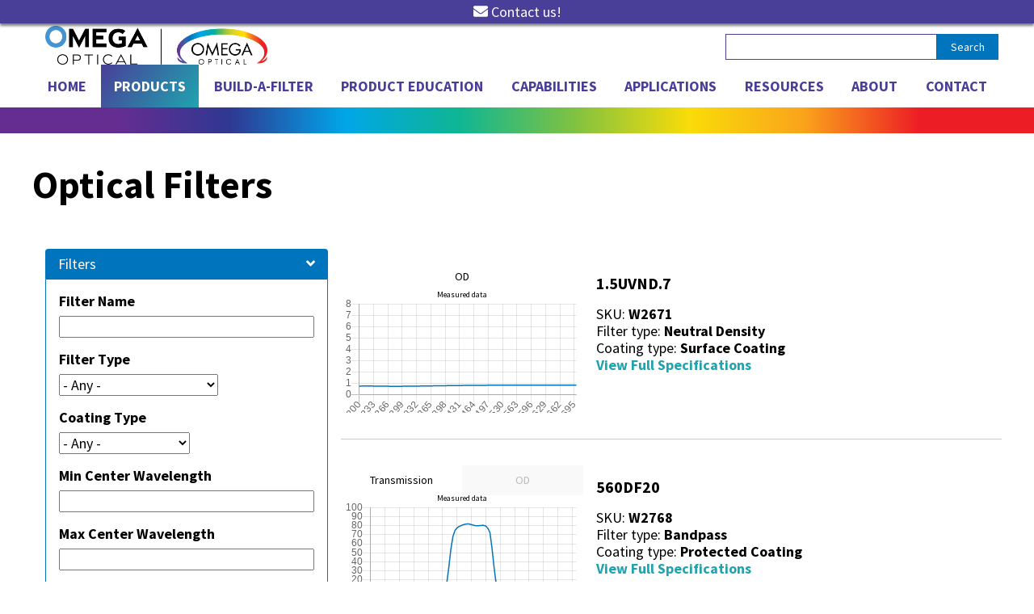

--- FILE ---
content_type: text/html; charset=UTF-8
request_url: https://www.omegafilters.com/optical-filters?title=&field_filter_type=All&field_physical_coating=All&field_search_wavelength_of_merit_value=&field_search_wavelength_of_merit_value_1=&field_min_spectral_fwhm_value=&field_max_spectral_fwhm_value=&items_per_page=25&page=8
body_size: 19946
content:
<!DOCTYPE html>
<html lang="en" dir="ltr" prefix="content: http://purl.org/rss/1.0/modules/content/  dc: http://purl.org/dc/terms/  foaf: http://xmlns.com/foaf/0.1/  og: http://ogp.me/ns#  rdfs: http://www.w3.org/2000/01/rdf-schema#  schema: http://schema.org/  sioc: http://rdfs.org/sioc/ns#  sioct: http://rdfs.org/sioc/types#  skos: http://www.w3.org/2004/02/skos/core#  xsd: http://www.w3.org/2001/XMLSchema# ">
  <head>
    <meta charset="utf-8" /><script type="text/javascript">(window.NREUM||(NREUM={})).init={ajax:{deny_list:["bam.nr-data.net"]},feature_flags:["soft_nav"]};(window.NREUM||(NREUM={})).loader_config={licenseKey:"4ca5a53427",applicationID:"122615051",browserID:"162344728"};;/*! For license information please see nr-loader-rum-1.302.0.min.js.LICENSE.txt */
(()=>{var e,t,r={122:(e,t,r)=>{"use strict";r.d(t,{a:()=>i});var n=r(944);function i(e,t){try{if(!e||"object"!=typeof e)return(0,n.R)(3);if(!t||"object"!=typeof t)return(0,n.R)(4);const r=Object.create(Object.getPrototypeOf(t),Object.getOwnPropertyDescriptors(t)),a=0===Object.keys(r).length?e:r;for(let o in a)if(void 0!==e[o])try{if(null===e[o]){r[o]=null;continue}Array.isArray(e[o])&&Array.isArray(t[o])?r[o]=Array.from(new Set([...e[o],...t[o]])):"object"==typeof e[o]&&"object"==typeof t[o]?r[o]=i(e[o],t[o]):r[o]=e[o]}catch(e){r[o]||(0,n.R)(1,e)}return r}catch(e){(0,n.R)(2,e)}}},154:(e,t,r)=>{"use strict";r.d(t,{OF:()=>c,RI:()=>i,WN:()=>u,bv:()=>a,gm:()=>o,mw:()=>s,sb:()=>d});var n=r(863);const i="undefined"!=typeof window&&!!window.document,a="undefined"!=typeof WorkerGlobalScope&&("undefined"!=typeof self&&self instanceof WorkerGlobalScope&&self.navigator instanceof WorkerNavigator||"undefined"!=typeof globalThis&&globalThis instanceof WorkerGlobalScope&&globalThis.navigator instanceof WorkerNavigator),o=i?window:"undefined"!=typeof WorkerGlobalScope&&("undefined"!=typeof self&&self instanceof WorkerGlobalScope&&self||"undefined"!=typeof globalThis&&globalThis instanceof WorkerGlobalScope&&globalThis),s=Boolean("hidden"===o?.document?.visibilityState),c=/iPad|iPhone|iPod/.test(o.navigator?.userAgent),d=c&&"undefined"==typeof SharedWorker,u=((()=>{const e=o.navigator?.userAgent?.match(/Firefox[/\s](\d+\.\d+)/);Array.isArray(e)&&e.length>=2&&e[1]})(),Date.now()-(0,n.t)())},163:(e,t,r)=>{"use strict";r.d(t,{j:()=>T});var n=r(384),i=r(741);var a=r(555);r(860).K7.genericEvents;const o="experimental.resources",s="register",c=e=>{if(!e||"string"!=typeof e)return!1;try{document.createDocumentFragment().querySelector(e)}catch{return!1}return!0};var d=r(614),u=r(944),l=r(122);const f="[data-nr-mask]",g=e=>(0,l.a)(e,(()=>{const e={feature_flags:[],experimental:{allow_registered_children:!1,resources:!1},mask_selector:"*",block_selector:"[data-nr-block]",mask_input_options:{color:!1,date:!1,"datetime-local":!1,email:!1,month:!1,number:!1,range:!1,search:!1,tel:!1,text:!1,time:!1,url:!1,week:!1,textarea:!1,select:!1,password:!0}};return{ajax:{deny_list:void 0,block_internal:!0,enabled:!0,autoStart:!0},api:{get allow_registered_children(){return e.feature_flags.includes(s)||e.experimental.allow_registered_children},set allow_registered_children(t){e.experimental.allow_registered_children=t},duplicate_registered_data:!1},distributed_tracing:{enabled:void 0,exclude_newrelic_header:void 0,cors_use_newrelic_header:void 0,cors_use_tracecontext_headers:void 0,allowed_origins:void 0},get feature_flags(){return e.feature_flags},set feature_flags(t){e.feature_flags=t},generic_events:{enabled:!0,autoStart:!0},harvest:{interval:30},jserrors:{enabled:!0,autoStart:!0},logging:{enabled:!0,autoStart:!0},metrics:{enabled:!0,autoStart:!0},obfuscate:void 0,page_action:{enabled:!0},page_view_event:{enabled:!0,autoStart:!0},page_view_timing:{enabled:!0,autoStart:!0},performance:{capture_marks:!1,capture_measures:!1,capture_detail:!0,resources:{get enabled(){return e.feature_flags.includes(o)||e.experimental.resources},set enabled(t){e.experimental.resources=t},asset_types:[],first_party_domains:[],ignore_newrelic:!0}},privacy:{cookies_enabled:!0},proxy:{assets:void 0,beacon:void 0},session:{expiresMs:d.wk,inactiveMs:d.BB},session_replay:{autoStart:!0,enabled:!1,preload:!1,sampling_rate:10,error_sampling_rate:100,collect_fonts:!1,inline_images:!1,fix_stylesheets:!0,mask_all_inputs:!0,get mask_text_selector(){return e.mask_selector},set mask_text_selector(t){c(t)?e.mask_selector="".concat(t,",").concat(f):""===t||null===t?e.mask_selector=f:(0,u.R)(5,t)},get block_class(){return"nr-block"},get ignore_class(){return"nr-ignore"},get mask_text_class(){return"nr-mask"},get block_selector(){return e.block_selector},set block_selector(t){c(t)?e.block_selector+=",".concat(t):""!==t&&(0,u.R)(6,t)},get mask_input_options(){return e.mask_input_options},set mask_input_options(t){t&&"object"==typeof t?e.mask_input_options={...t,password:!0}:(0,u.R)(7,t)}},session_trace:{enabled:!0,autoStart:!0},soft_navigations:{enabled:!0,autoStart:!0},spa:{enabled:!0,autoStart:!0},ssl:void 0,user_actions:{enabled:!0,elementAttributes:["id","className","tagName","type"]}}})());var p=r(154),m=r(324);let h=0;const v={buildEnv:m.F3,distMethod:m.Xs,version:m.xv,originTime:p.WN},b={appMetadata:{},customTransaction:void 0,denyList:void 0,disabled:!1,harvester:void 0,isolatedBacklog:!1,isRecording:!1,loaderType:void 0,maxBytes:3e4,obfuscator:void 0,onerror:void 0,ptid:void 0,releaseIds:{},session:void 0,timeKeeper:void 0,registeredEntities:[],jsAttributesMetadata:{bytes:0},get harvestCount(){return++h}},y=e=>{const t=(0,l.a)(e,b),r=Object.keys(v).reduce((e,t)=>(e[t]={value:v[t],writable:!1,configurable:!0,enumerable:!0},e),{});return Object.defineProperties(t,r)};var _=r(701);const w=e=>{const t=e.startsWith("http");e+="/",r.p=t?e:"https://"+e};var x=r(836),k=r(241);const S={accountID:void 0,trustKey:void 0,agentID:void 0,licenseKey:void 0,applicationID:void 0,xpid:void 0},A=e=>(0,l.a)(e,S),R=new Set;function T(e,t={},r,o){let{init:s,info:c,loader_config:d,runtime:u={},exposed:l=!0}=t;if(!c){const e=(0,n.pV)();s=e.init,c=e.info,d=e.loader_config}e.init=g(s||{}),e.loader_config=A(d||{}),c.jsAttributes??={},p.bv&&(c.jsAttributes.isWorker=!0),e.info=(0,a.D)(c);const f=e.init,m=[c.beacon,c.errorBeacon];R.has(e.agentIdentifier)||(f.proxy.assets&&(w(f.proxy.assets),m.push(f.proxy.assets)),f.proxy.beacon&&m.push(f.proxy.beacon),e.beacons=[...m],function(e){const t=(0,n.pV)();Object.getOwnPropertyNames(i.W.prototype).forEach(r=>{const n=i.W.prototype[r];if("function"!=typeof n||"constructor"===n)return;let a=t[r];e[r]&&!1!==e.exposed&&"micro-agent"!==e.runtime?.loaderType&&(t[r]=(...t)=>{const n=e[r](...t);return a?a(...t):n})})}(e),(0,n.US)("activatedFeatures",_.B),e.runSoftNavOverSpa&&=!0===f.soft_navigations.enabled&&f.feature_flags.includes("soft_nav")),u.denyList=[...f.ajax.deny_list||[],...f.ajax.block_internal?m:[]],u.ptid=e.agentIdentifier,u.loaderType=r,e.runtime=y(u),R.has(e.agentIdentifier)||(e.ee=x.ee.get(e.agentIdentifier),e.exposed=l,(0,k.W)({agentIdentifier:e.agentIdentifier,drained:!!_.B?.[e.agentIdentifier],type:"lifecycle",name:"initialize",feature:void 0,data:e.config})),R.add(e.agentIdentifier)}},234:(e,t,r)=>{"use strict";r.d(t,{W:()=>a});var n=r(836),i=r(687);class a{constructor(e,t){this.agentIdentifier=e,this.ee=n.ee.get(e),this.featureName=t,this.blocked=!1}deregisterDrain(){(0,i.x3)(this.agentIdentifier,this.featureName)}}},241:(e,t,r)=>{"use strict";r.d(t,{W:()=>a});var n=r(154);const i="newrelic";function a(e={}){try{n.gm.dispatchEvent(new CustomEvent(i,{detail:e}))}catch(e){}}},261:(e,t,r)=>{"use strict";r.d(t,{$9:()=>d,BL:()=>s,CH:()=>g,Dl:()=>_,Fw:()=>y,PA:()=>h,Pl:()=>n,Tb:()=>l,U2:()=>a,V1:()=>k,Wb:()=>x,bt:()=>b,cD:()=>v,d3:()=>w,dT:()=>c,eY:()=>p,fF:()=>f,hG:()=>i,k6:()=>o,nb:()=>m,o5:()=>u});const n="api-",i="addPageAction",a="addToTrace",o="addRelease",s="finished",c="interaction",d="log",u="noticeError",l="pauseReplay",f="recordCustomEvent",g="recordReplay",p="register",m="setApplicationVersion",h="setCurrentRouteName",v="setCustomAttribute",b="setErrorHandler",y="setPageViewName",_="setUserId",w="start",x="wrapLogger",k="measure"},289:(e,t,r)=>{"use strict";r.d(t,{GG:()=>a,Qr:()=>s,sB:()=>o});var n=r(878);function i(){return"undefined"==typeof document||"complete"===document.readyState}function a(e,t){if(i())return e();(0,n.sp)("load",e,t)}function o(e){if(i())return e();(0,n.DD)("DOMContentLoaded",e)}function s(e){if(i())return e();(0,n.sp)("popstate",e)}},324:(e,t,r)=>{"use strict";r.d(t,{F3:()=>i,Xs:()=>a,xv:()=>n});const n="1.302.0",i="PROD",a="CDN"},374:(e,t,r)=>{r.nc=(()=>{try{return document?.currentScript?.nonce}catch(e){}return""})()},384:(e,t,r)=>{"use strict";r.d(t,{NT:()=>o,US:()=>u,Zm:()=>s,bQ:()=>d,dV:()=>c,pV:()=>l});var n=r(154),i=r(863),a=r(910);const o={beacon:"bam.nr-data.net",errorBeacon:"bam.nr-data.net"};function s(){return n.gm.NREUM||(n.gm.NREUM={}),void 0===n.gm.newrelic&&(n.gm.newrelic=n.gm.NREUM),n.gm.NREUM}function c(){let e=s();return e.o||(e.o={ST:n.gm.setTimeout,SI:n.gm.setImmediate||n.gm.setInterval,CT:n.gm.clearTimeout,XHR:n.gm.XMLHttpRequest,REQ:n.gm.Request,EV:n.gm.Event,PR:n.gm.Promise,MO:n.gm.MutationObserver,FETCH:n.gm.fetch,WS:n.gm.WebSocket},(0,a.i)(...Object.values(e.o))),e}function d(e,t){let r=s();r.initializedAgents??={},t.initializedAt={ms:(0,i.t)(),date:new Date},r.initializedAgents[e]=t}function u(e,t){s()[e]=t}function l(){return function(){let e=s();const t=e.info||{};e.info={beacon:o.beacon,errorBeacon:o.errorBeacon,...t}}(),function(){let e=s();const t=e.init||{};e.init={...t}}(),c(),function(){let e=s();const t=e.loader_config||{};e.loader_config={...t}}(),s()}},389:(e,t,r)=>{"use strict";function n(e,t=500,r={}){const n=r?.leading||!1;let i;return(...r)=>{n&&void 0===i&&(e.apply(this,r),i=setTimeout(()=>{i=clearTimeout(i)},t)),n||(clearTimeout(i),i=setTimeout(()=>{e.apply(this,r)},t))}}function i(e){let t=!1;return(...r)=>{t||(t=!0,e.apply(this,r))}}r.d(t,{J:()=>i,s:()=>n})},555:(e,t,r)=>{"use strict";r.d(t,{D:()=>s,f:()=>o});var n=r(384),i=r(122);const a={beacon:n.NT.beacon,errorBeacon:n.NT.errorBeacon,licenseKey:void 0,applicationID:void 0,sa:void 0,queueTime:void 0,applicationTime:void 0,ttGuid:void 0,user:void 0,account:void 0,product:void 0,extra:void 0,jsAttributes:{},userAttributes:void 0,atts:void 0,transactionName:void 0,tNamePlain:void 0};function o(e){try{return!!e.licenseKey&&!!e.errorBeacon&&!!e.applicationID}catch(e){return!1}}const s=e=>(0,i.a)(e,a)},566:(e,t,r)=>{"use strict";r.d(t,{LA:()=>s,bz:()=>o});var n=r(154);const i="xxxxxxxx-xxxx-4xxx-yxxx-xxxxxxxxxxxx";function a(e,t){return e?15&e[t]:16*Math.random()|0}function o(){const e=n.gm?.crypto||n.gm?.msCrypto;let t,r=0;return e&&e.getRandomValues&&(t=e.getRandomValues(new Uint8Array(30))),i.split("").map(e=>"x"===e?a(t,r++).toString(16):"y"===e?(3&a()|8).toString(16):e).join("")}function s(e){const t=n.gm?.crypto||n.gm?.msCrypto;let r,i=0;t&&t.getRandomValues&&(r=t.getRandomValues(new Uint8Array(e)));const o=[];for(var s=0;s<e;s++)o.push(a(r,i++).toString(16));return o.join("")}},606:(e,t,r)=>{"use strict";r.d(t,{i:()=>a});var n=r(908);a.on=o;var i=a.handlers={};function a(e,t,r,a){o(a||n.d,i,e,t,r)}function o(e,t,r,i,a){a||(a="feature"),e||(e=n.d);var o=t[a]=t[a]||{};(o[r]=o[r]||[]).push([e,i])}},607:(e,t,r)=>{"use strict";r.d(t,{W:()=>n});const n=(0,r(566).bz)()},614:(e,t,r)=>{"use strict";r.d(t,{BB:()=>o,H3:()=>n,g:()=>d,iL:()=>c,tS:()=>s,uh:()=>i,wk:()=>a});const n="NRBA",i="SESSION",a=144e5,o=18e5,s={STARTED:"session-started",PAUSE:"session-pause",RESET:"session-reset",RESUME:"session-resume",UPDATE:"session-update"},c={SAME_TAB:"same-tab",CROSS_TAB:"cross-tab"},d={OFF:0,FULL:1,ERROR:2}},630:(e,t,r)=>{"use strict";r.d(t,{T:()=>n});const n=r(860).K7.pageViewEvent},646:(e,t,r)=>{"use strict";r.d(t,{y:()=>n});class n{constructor(e){this.contextId=e}}},687:(e,t,r)=>{"use strict";r.d(t,{Ak:()=>d,Ze:()=>f,x3:()=>u});var n=r(241),i=r(836),a=r(606),o=r(860),s=r(646);const c={};function d(e,t){const r={staged:!1,priority:o.P3[t]||0};l(e),c[e].get(t)||c[e].set(t,r)}function u(e,t){e&&c[e]&&(c[e].get(t)&&c[e].delete(t),p(e,t,!1),c[e].size&&g(e))}function l(e){if(!e)throw new Error("agentIdentifier required");c[e]||(c[e]=new Map)}function f(e="",t="feature",r=!1){if(l(e),!e||!c[e].get(t)||r)return p(e,t);c[e].get(t).staged=!0,g(e)}function g(e){const t=Array.from(c[e]);t.every(([e,t])=>t.staged)&&(t.sort((e,t)=>e[1].priority-t[1].priority),t.forEach(([t])=>{c[e].delete(t),p(e,t)}))}function p(e,t,r=!0){const o=e?i.ee.get(e):i.ee,c=a.i.handlers;if(!o.aborted&&o.backlog&&c){if((0,n.W)({agentIdentifier:e,type:"lifecycle",name:"drain",feature:t}),r){const e=o.backlog[t],r=c[t];if(r){for(let t=0;e&&t<e.length;++t)m(e[t],r);Object.entries(r).forEach(([e,t])=>{Object.values(t||{}).forEach(t=>{t[0]?.on&&t[0]?.context()instanceof s.y&&t[0].on(e,t[1])})})}}o.isolatedBacklog||delete c[t],o.backlog[t]=null,o.emit("drain-"+t,[])}}function m(e,t){var r=e[1];Object.values(t[r]||{}).forEach(t=>{var r=e[0];if(t[0]===r){var n=t[1],i=e[3],a=e[2];n.apply(i,a)}})}},699:(e,t,r)=>{"use strict";r.d(t,{It:()=>a,KC:()=>s,No:()=>i,qh:()=>o});var n=r(860);const i=16e3,a=1e6,o="SESSION_ERROR",s={[n.K7.logging]:!0,[n.K7.genericEvents]:!1,[n.K7.jserrors]:!1,[n.K7.ajax]:!1}},701:(e,t,r)=>{"use strict";r.d(t,{B:()=>a,t:()=>o});var n=r(241);const i=new Set,a={};function o(e,t){const r=t.agentIdentifier;a[r]??={},e&&"object"==typeof e&&(i.has(r)||(t.ee.emit("rumresp",[e]),a[r]=e,i.add(r),(0,n.W)({agentIdentifier:r,loaded:!0,drained:!0,type:"lifecycle",name:"load",feature:void 0,data:e})))}},741:(e,t,r)=>{"use strict";r.d(t,{W:()=>a});var n=r(944),i=r(261);class a{#e(e,...t){if(this[e]!==a.prototype[e])return this[e](...t);(0,n.R)(35,e)}addPageAction(e,t){return this.#e(i.hG,e,t)}register(e){return this.#e(i.eY,e)}recordCustomEvent(e,t){return this.#e(i.fF,e,t)}setPageViewName(e,t){return this.#e(i.Fw,e,t)}setCustomAttribute(e,t,r){return this.#e(i.cD,e,t,r)}noticeError(e,t){return this.#e(i.o5,e,t)}setUserId(e){return this.#e(i.Dl,e)}setApplicationVersion(e){return this.#e(i.nb,e)}setErrorHandler(e){return this.#e(i.bt,e)}addRelease(e,t){return this.#e(i.k6,e,t)}log(e,t){return this.#e(i.$9,e,t)}start(){return this.#e(i.d3)}finished(e){return this.#e(i.BL,e)}recordReplay(){return this.#e(i.CH)}pauseReplay(){return this.#e(i.Tb)}addToTrace(e){return this.#e(i.U2,e)}setCurrentRouteName(e){return this.#e(i.PA,e)}interaction(e){return this.#e(i.dT,e)}wrapLogger(e,t,r){return this.#e(i.Wb,e,t,r)}measure(e,t){return this.#e(i.V1,e,t)}}},773:(e,t,r)=>{"use strict";r.d(t,{z_:()=>a,XG:()=>s,TZ:()=>n,rs:()=>i,xV:()=>o});r(154),r(566),r(384);const n=r(860).K7.metrics,i="sm",a="cm",o="storeSupportabilityMetrics",s="storeEventMetrics"},782:(e,t,r)=>{"use strict";r.d(t,{T:()=>n});const n=r(860).K7.pageViewTiming},836:(e,t,r)=>{"use strict";r.d(t,{P:()=>s,ee:()=>c});var n=r(384),i=r(990),a=r(646),o=r(607);const s="nr@context:".concat(o.W),c=function e(t,r){var n={},o={},u={},l=!1;try{l=16===r.length&&d.initializedAgents?.[r]?.runtime.isolatedBacklog}catch(e){}var f={on:p,addEventListener:p,removeEventListener:function(e,t){var r=n[e];if(!r)return;for(var i=0;i<r.length;i++)r[i]===t&&r.splice(i,1)},emit:function(e,r,n,i,a){!1!==a&&(a=!0);if(c.aborted&&!i)return;t&&a&&t.emit(e,r,n);var s=g(n);m(e).forEach(e=>{e.apply(s,r)});var d=v()[o[e]];d&&d.push([f,e,r,s]);return s},get:h,listeners:m,context:g,buffer:function(e,t){const r=v();if(t=t||"feature",f.aborted)return;Object.entries(e||{}).forEach(([e,n])=>{o[n]=t,t in r||(r[t]=[])})},abort:function(){f._aborted=!0,Object.keys(f.backlog).forEach(e=>{delete f.backlog[e]})},isBuffering:function(e){return!!v()[o[e]]},debugId:r,backlog:l?{}:t&&"object"==typeof t.backlog?t.backlog:{},isolatedBacklog:l};return Object.defineProperty(f,"aborted",{get:()=>{let e=f._aborted||!1;return e||(t&&(e=t.aborted),e)}}),f;function g(e){return e&&e instanceof a.y?e:e?(0,i.I)(e,s,()=>new a.y(s)):new a.y(s)}function p(e,t){n[e]=m(e).concat(t)}function m(e){return n[e]||[]}function h(t){return u[t]=u[t]||e(f,t)}function v(){return f.backlog}}(void 0,"globalEE"),d=(0,n.Zm)();d.ee||(d.ee=c)},843:(e,t,r)=>{"use strict";r.d(t,{u:()=>i});var n=r(878);function i(e,t=!1,r,i){(0,n.DD)("visibilitychange",function(){if(t)return void("hidden"===document.visibilityState&&e());e(document.visibilityState)},r,i)}},860:(e,t,r)=>{"use strict";r.d(t,{$J:()=>u,K7:()=>c,P3:()=>d,XX:()=>i,Yy:()=>s,df:()=>a,qY:()=>n,v4:()=>o});const n="events",i="jserrors",a="browser/blobs",o="rum",s="browser/logs",c={ajax:"ajax",genericEvents:"generic_events",jserrors:i,logging:"logging",metrics:"metrics",pageAction:"page_action",pageViewEvent:"page_view_event",pageViewTiming:"page_view_timing",sessionReplay:"session_replay",sessionTrace:"session_trace",softNav:"soft_navigations",spa:"spa"},d={[c.pageViewEvent]:1,[c.pageViewTiming]:2,[c.metrics]:3,[c.jserrors]:4,[c.spa]:5,[c.ajax]:6,[c.sessionTrace]:7,[c.softNav]:8,[c.sessionReplay]:9,[c.logging]:10,[c.genericEvents]:11},u={[c.pageViewEvent]:o,[c.pageViewTiming]:n,[c.ajax]:n,[c.spa]:n,[c.softNav]:n,[c.metrics]:i,[c.jserrors]:i,[c.sessionTrace]:a,[c.sessionReplay]:a,[c.logging]:s,[c.genericEvents]:"ins"}},863:(e,t,r)=>{"use strict";function n(){return Math.floor(performance.now())}r.d(t,{t:()=>n})},878:(e,t,r)=>{"use strict";function n(e,t){return{capture:e,passive:!1,signal:t}}function i(e,t,r=!1,i){window.addEventListener(e,t,n(r,i))}function a(e,t,r=!1,i){document.addEventListener(e,t,n(r,i))}r.d(t,{DD:()=>a,jT:()=>n,sp:()=>i})},908:(e,t,r)=>{"use strict";r.d(t,{d:()=>n,p:()=>i});var n=r(836).ee.get("handle");function i(e,t,r,i,a){a?(a.buffer([e],i),a.emit(e,t,r)):(n.buffer([e],i),n.emit(e,t,r))}},910:(e,t,r)=>{"use strict";r.d(t,{i:()=>a});var n=r(944);const i=new Map;function a(...e){return e.every(e=>{if(i.has(e))return i.get(e);const t="function"==typeof e&&e.toString().includes("[native code]");return t||(0,n.R)(64,e?.name||e?.toString()),i.set(e,t),t})}},944:(e,t,r)=>{"use strict";r.d(t,{R:()=>i});var n=r(241);function i(e,t){"function"==typeof console.debug&&(console.debug("New Relic Warning: https://github.com/newrelic/newrelic-browser-agent/blob/main/docs/warning-codes.md#".concat(e),t),(0,n.W)({agentIdentifier:null,drained:null,type:"data",name:"warn",feature:"warn",data:{code:e,secondary:t}}))}},990:(e,t,r)=>{"use strict";r.d(t,{I:()=>i});var n=Object.prototype.hasOwnProperty;function i(e,t,r){if(n.call(e,t))return e[t];var i=r();if(Object.defineProperty&&Object.keys)try{return Object.defineProperty(e,t,{value:i,writable:!0,enumerable:!1}),i}catch(e){}return e[t]=i,i}}},n={};function i(e){var t=n[e];if(void 0!==t)return t.exports;var a=n[e]={exports:{}};return r[e](a,a.exports,i),a.exports}i.m=r,i.d=(e,t)=>{for(var r in t)i.o(t,r)&&!i.o(e,r)&&Object.defineProperty(e,r,{enumerable:!0,get:t[r]})},i.f={},i.e=e=>Promise.all(Object.keys(i.f).reduce((t,r)=>(i.f[r](e,t),t),[])),i.u=e=>"nr-rum-1.302.0.min.js",i.o=(e,t)=>Object.prototype.hasOwnProperty.call(e,t),e={},t="NRBA-1.302.0.PROD:",i.l=(r,n,a,o)=>{if(e[r])e[r].push(n);else{var s,c;if(void 0!==a)for(var d=document.getElementsByTagName("script"),u=0;u<d.length;u++){var l=d[u];if(l.getAttribute("src")==r||l.getAttribute("data-webpack")==t+a){s=l;break}}if(!s){c=!0;var f={296:"sha512-wOb3n9Oo7XFlPj8/eeDjhAZxpAcaDdsBkC//L8axozi0po4wdPEJ2ECVlu9KEBVFgfQVL0TCY6kPzr0KcVfkBQ=="};(s=document.createElement("script")).charset="utf-8",i.nc&&s.setAttribute("nonce",i.nc),s.setAttribute("data-webpack",t+a),s.src=r,0!==s.src.indexOf(window.location.origin+"/")&&(s.crossOrigin="anonymous"),f[o]&&(s.integrity=f[o])}e[r]=[n];var g=(t,n)=>{s.onerror=s.onload=null,clearTimeout(p);var i=e[r];if(delete e[r],s.parentNode&&s.parentNode.removeChild(s),i&&i.forEach(e=>e(n)),t)return t(n)},p=setTimeout(g.bind(null,void 0,{type:"timeout",target:s}),12e4);s.onerror=g.bind(null,s.onerror),s.onload=g.bind(null,s.onload),c&&document.head.appendChild(s)}},i.r=e=>{"undefined"!=typeof Symbol&&Symbol.toStringTag&&Object.defineProperty(e,Symbol.toStringTag,{value:"Module"}),Object.defineProperty(e,"__esModule",{value:!0})},i.p="https://js-agent.newrelic.com/",(()=>{var e={374:0,840:0};i.f.j=(t,r)=>{var n=i.o(e,t)?e[t]:void 0;if(0!==n)if(n)r.push(n[2]);else{var a=new Promise((r,i)=>n=e[t]=[r,i]);r.push(n[2]=a);var o=i.p+i.u(t),s=new Error;i.l(o,r=>{if(i.o(e,t)&&(0!==(n=e[t])&&(e[t]=void 0),n)){var a=r&&("load"===r.type?"missing":r.type),o=r&&r.target&&r.target.src;s.message="Loading chunk "+t+" failed.\n("+a+": "+o+")",s.name="ChunkLoadError",s.type=a,s.request=o,n[1](s)}},"chunk-"+t,t)}};var t=(t,r)=>{var n,a,[o,s,c]=r,d=0;if(o.some(t=>0!==e[t])){for(n in s)i.o(s,n)&&(i.m[n]=s[n]);if(c)c(i)}for(t&&t(r);d<o.length;d++)a=o[d],i.o(e,a)&&e[a]&&e[a][0](),e[a]=0},r=self["webpackChunk:NRBA-1.302.0.PROD"]=self["webpackChunk:NRBA-1.302.0.PROD"]||[];r.forEach(t.bind(null,0)),r.push=t.bind(null,r.push.bind(r))})(),(()=>{"use strict";i(374);var e=i(566),t=i(741);class r extends t.W{agentIdentifier=(0,e.LA)(16)}var n=i(860);const a=Object.values(n.K7);var o=i(163);var s=i(908),c=i(863),d=i(261),u=i(241),l=i(944),f=i(701),g=i(773);function p(e,t,i,a){const o=a||i;!o||o[e]&&o[e]!==r.prototype[e]||(o[e]=function(){(0,s.p)(g.xV,["API/"+e+"/called"],void 0,n.K7.metrics,i.ee),(0,u.W)({agentIdentifier:i.agentIdentifier,drained:!!f.B?.[i.agentIdentifier],type:"data",name:"api",feature:d.Pl+e,data:{}});try{return t.apply(this,arguments)}catch(e){(0,l.R)(23,e)}})}function m(e,t,r,n,i){const a=e.info;null===r?delete a.jsAttributes[t]:a.jsAttributes[t]=r,(i||null===r)&&(0,s.p)(d.Pl+n,[(0,c.t)(),t,r],void 0,"session",e.ee)}var h=i(687),v=i(234),b=i(289),y=i(154),_=i(384);const w=e=>y.RI&&!0===e?.privacy.cookies_enabled;function x(e){return!!(0,_.dV)().o.MO&&w(e)&&!0===e?.session_trace.enabled}var k=i(389),S=i(699);class A extends v.W{constructor(e,t){super(e.agentIdentifier,t),this.agentRef=e,this.abortHandler=void 0,this.featAggregate=void 0,this.onAggregateImported=void 0,this.deferred=Promise.resolve(),!1===e.init[this.featureName].autoStart?this.deferred=new Promise((t,r)=>{this.ee.on("manual-start-all",(0,k.J)(()=>{(0,h.Ak)(e.agentIdentifier,this.featureName),t()}))}):(0,h.Ak)(e.agentIdentifier,t)}importAggregator(e,t,r={}){if(this.featAggregate)return;let n;this.onAggregateImported=new Promise(e=>{n=e});const a=async()=>{let a;await this.deferred;try{if(w(e.init)){const{setupAgentSession:t}=await i.e(296).then(i.bind(i,305));a=t(e)}}catch(e){(0,l.R)(20,e),this.ee.emit("internal-error",[e]),(0,s.p)(S.qh,[e],void 0,this.featureName,this.ee)}try{if(!this.#t(this.featureName,a,e.init))return(0,h.Ze)(this.agentIdentifier,this.featureName),void n(!1);const{Aggregate:i}=await t();this.featAggregate=new i(e,r),e.runtime.harvester.initializedAggregates.push(this.featAggregate),n(!0)}catch(e){(0,l.R)(34,e),this.abortHandler?.(),(0,h.Ze)(this.agentIdentifier,this.featureName,!0),n(!1),this.ee&&this.ee.abort()}};y.RI?(0,b.GG)(()=>a(),!0):a()}#t(e,t,r){if(this.blocked)return!1;switch(e){case n.K7.sessionReplay:return x(r)&&!!t;case n.K7.sessionTrace:return!!t;default:return!0}}}var R=i(630),T=i(614);class E extends A{static featureName=R.T;constructor(e){var t;super(e,R.T),this.setupInspectionEvents(e.agentIdentifier),t=e,p(d.Fw,function(e,r){"string"==typeof e&&("/"!==e.charAt(0)&&(e="/"+e),t.runtime.customTransaction=(r||"http://custom.transaction")+e,(0,s.p)(d.Pl+d.Fw,[(0,c.t)()],void 0,void 0,t.ee))},t),this.ee.on("api-send-rum",(e,t)=>(0,s.p)("send-rum",[e,t],void 0,this.featureName,this.ee)),this.importAggregator(e,()=>i.e(296).then(i.bind(i,108)))}setupInspectionEvents(e){const t=(t,r)=>{t&&(0,u.W)({agentIdentifier:e,timeStamp:t.timeStamp,loaded:"complete"===t.target.readyState,type:"window",name:r,data:t.target.location+""})};(0,b.sB)(e=>{t(e,"DOMContentLoaded")}),(0,b.GG)(e=>{t(e,"load")}),(0,b.Qr)(e=>{t(e,"navigate")}),this.ee.on(T.tS.UPDATE,(t,r)=>{(0,u.W)({agentIdentifier:e,type:"lifecycle",name:"session",data:r})})}}var N=i(843),j=i(878),I=i(782);class O extends A{static featureName=I.T;constructor(e){super(e,I.T),y.RI&&((0,N.u)(()=>(0,s.p)("docHidden",[(0,c.t)()],void 0,I.T,this.ee),!0),(0,j.sp)("pagehide",()=>(0,s.p)("winPagehide",[(0,c.t)()],void 0,I.T,this.ee)),this.importAggregator(e,()=>i.e(296).then(i.bind(i,350))))}}class P extends A{static featureName=g.TZ;constructor(e){super(e,g.TZ),y.RI&&document.addEventListener("securitypolicyviolation",e=>{(0,s.p)(g.xV,["Generic/CSPViolation/Detected"],void 0,this.featureName,this.ee)}),this.importAggregator(e,()=>i.e(296).then(i.bind(i,623)))}}new class extends r{constructor(e){var t;(super(),y.gm)?(this.features={},(0,_.bQ)(this.agentIdentifier,this),this.desiredFeatures=new Set(e.features||[]),this.desiredFeatures.add(E),this.runSoftNavOverSpa=[...this.desiredFeatures].some(e=>e.featureName===n.K7.softNav),(0,o.j)(this,e,e.loaderType||"agent"),t=this,p(d.cD,function(e,r,n=!1){if("string"==typeof e){if(["string","number","boolean"].includes(typeof r)||null===r)return m(t,e,r,d.cD,n);(0,l.R)(40,typeof r)}else(0,l.R)(39,typeof e)},t),function(e){p(d.Dl,function(t){if("string"==typeof t||null===t)return m(e,"enduser.id",t,d.Dl,!0);(0,l.R)(41,typeof t)},e)}(this),function(e){p(d.nb,function(t){if("string"==typeof t||null===t)return m(e,"application.version",t,d.nb,!1);(0,l.R)(42,typeof t)},e)}(this),function(e){p(d.d3,function(){e.ee.emit("manual-start-all")},e)}(this),this.run()):(0,l.R)(21)}get config(){return{info:this.info,init:this.init,loader_config:this.loader_config,runtime:this.runtime}}get api(){return this}run(){try{const e=function(e){const t={};return a.forEach(r=>{t[r]=!!e[r]?.enabled}),t}(this.init),t=[...this.desiredFeatures];t.sort((e,t)=>n.P3[e.featureName]-n.P3[t.featureName]),t.forEach(t=>{if(!e[t.featureName]&&t.featureName!==n.K7.pageViewEvent)return;if(this.runSoftNavOverSpa&&t.featureName===n.K7.spa)return;if(!this.runSoftNavOverSpa&&t.featureName===n.K7.softNav)return;const r=function(e){switch(e){case n.K7.ajax:return[n.K7.jserrors];case n.K7.sessionTrace:return[n.K7.ajax,n.K7.pageViewEvent];case n.K7.sessionReplay:return[n.K7.sessionTrace];case n.K7.pageViewTiming:return[n.K7.pageViewEvent];default:return[]}}(t.featureName).filter(e=>!(e in this.features));r.length>0&&(0,l.R)(36,{targetFeature:t.featureName,missingDependencies:r}),this.features[t.featureName]=new t(this)})}catch(e){(0,l.R)(22,e);for(const e in this.features)this.features[e].abortHandler?.();const t=(0,_.Zm)();delete t.initializedAgents[this.agentIdentifier]?.features,delete this.sharedAggregator;return t.ee.get(this.agentIdentifier).abort(),!1}}}({features:[E,O,P],loaderType:"lite"})})()})();</script>
<link rel="canonical" href="https://www.omegafilters.com/optical-filters" />
<meta name="Generator" content="Drupal 8 (https://www.drupal.org)" />
<meta name="MobileOptimized" content="width" />
<meta name="HandheldFriendly" content="true" />
<meta name="viewport" content="width=device-width, initial-scale=1.0" />
<link rel="shortcut icon" href="/themes/omegalab/favicon.ico" type="image/vnd.microsoft.icon" />
<script src="/sites/default/files/google_tag/primary/google_tag.script.js?sc4s7k" defer></script>
<script>window.a2a_config=window.a2a_config||{};a2a_config.callbacks=[];a2a_config.overlays=[];a2a_config.templates={};</script>
<style>.addtoany-group</style>

    <title>Optical Filters | Omega - Custom Optical Filters</title>
    <link rel="stylesheet" media="all" href="/sites/default/files/css/css_5E5dyyh9cv-iuxz7HXN5iHIEyKSTMcMF1fBdLL2kdnY.css" />
<link rel="stylesheet" media="all" href="/sites/default/files/css/css_nPr7x3CKY6V8cRhAP4JgSXnPzJIZDoHQA4FWLBfk2Hw.css" />
<link rel="stylesheet" media="all" href="https://maxcdn.bootstrapcdn.com/font-awesome/4.7.0/css/font-awesome.min.css" />

    
<!--[if lte IE 8]>
<script src="/sites/default/files/js/js_VtafjXmRvoUgAzqzYTA3Wrjkx9wcWhjP0G4ZnnqRamA.js"></script>
<![endif]-->

      <!--load font awesome pro 5-->
  <script defer src="/themes/omegalab/fa/js/fontawesome-all.js"></script>
  <meta name="google-site-verification" content="1izI41LhUYXlrX70ZIAa0GvtAniJiyxNTKmOMMYbzKs">
  </head>
  <body>
        <a href="#main-content" class="visually-hidden focusable">
      Skip to main content
    </a>
    <noscript aria-hidden="true"><iframe src="https://www.googletagmanager.com/ns.html?id=GTM-T2CLMQ9" height="0" width="0" style="display:none;visibility:hidden"></iframe></noscript>
      <div class="dialog-off-canvas-main-canvas" data-off-canvas-main-canvas>
    <div class="p-page">

  <header class="p-page__header">
    <div class="p-page__header-tagline">
      <div class="p-page__header-tagline-text">
      <p><i class="fas fa-envelope"></i><a href="/form/contact">Contact us!</a></p>
    </div>
    </div>

    <div class="p-page__header-top">
      <div class="p-page__logo">
        
<a class="branding" href="/" title="Home" rel="home">
  <img src="/sites/default/files/Combo_Division_Omega-Logos%20%282%29.png" alt="Home" />
</a>


      </div>
      <div class="p-page__user-menu">
        <div class="o-user-menu">
  <div class="views-exposed-form" novalidate="novalidate" data-drupal-selector="views-exposed-form-global-search-page-1" data-msg-required="This field is required." id="block-exposedformglobal-searchpage-1">
  
    
      <form action="/search" method="get" id="views-exposed-form-global-search-page-1" accept-charset="UTF-8" class="o-form-global-search">
  

  <div class="js-form-item form-item js-form-type-textfield form-item-search-api-fulltext js-form-item-search-api-fulltext form-no-label m-textfield">
        <div class="m-textfield__content">
    <input data-drupal-selector="edit-search-api-fulltext" data-msg-maxlength="This field field has a maximum length of 128." data-msg-required="This field is required." type="text" id="edit-search-api-fulltext" name="search_api_fulltext" value="" size="30" maxlength="128" class="form-text" />

  </div>
        </div>
<div data-drupal-selector="edit-actions" class="form-actions js-form-wrapper form-wrapper" data-msg-required="This field is required." id="edit-actions--27"><input data-drupal-selector="edit-submit-global-search" data-msg-required="This field is required." type="submit" id="edit-submit-global-search" value="Search" class="button js-form-submit form-submit a-submit a-button" />
</div>


</form>

  </div>

</div>

      </div>
    </div>
    <div class="p-page__header-bottom">
      <div class="p-page__main-menu">
          <div>
    <nav role="navigation" aria-labelledby="block-mainnavigation-menu" id="block-mainnavigation">
            
  <h2 class="visually-hidden" id="block-mainnavigation-menu">Main navigation</h2>
  

        <div  class="o-main-menu">
  <div class="o-main-menu__toggle"><i class="fa fa-times"></i></div>
  <ul class='o-main-menu__sections'>
      <li class="o-main-menu__section">
              <span class='o-main-menu__section-title'><a href="/" data-drupal-link-system-path="&lt;front&gt;">Home</a></span>
          </li>
      <li class="o-main-menu__section">
              <span class='o-main-menu__section-title'><p  class='active_trail'>Products</p></span>
        <ul class='o-main-menu__sub-sections'>
                      <li class="o-main-menu__sub-section">
                              <span class='o-main-menu__sub-section-title'><p>Filter by Type</p></span>
                <ul class='o-main-menu__sub-section-items'>
                                      <li class="o-main-menu__sub-section-item">
                      <a href="/optical-filters" title="All Filters page" data-drupal-link-system-path="optical-filters">All Filters</a>
                    </li>
                                      <li class="o-main-menu__sub-section-item">
                      <a href="/optical-filters/bandpass" title="Bandpass filters" data-drupal-link-system-path="optical-filters/bandpass">Bandpass</a>
                    </li>
                                      <li class="o-main-menu__sub-section-item">
                      <a href="/optical-filters/beam-splitter" title="Beam Splitter filters" data-drupal-link-system-path="optical-filters/beam-splitter">Beam Splitter</a>
                    </li>
                                      <li class="o-main-menu__sub-section-item">
                      <a href="/optical-filters/dichroic" title="Dichroic filters" data-drupal-link-system-path="optical-filters/dichroic">Dichroic</a>
                    </li>
                                      <li class="o-main-menu__sub-section-item">
                      <a href="/optical-filters/dual-band" title="Dual Band filters" data-drupal-link-system-path="optical-filters/dual-band">Dual Band</a>
                    </li>
                                      <li class="o-main-menu__sub-section-item">
                      <a href="/fluorescence-sets" title="Fluorescence Sets" data-drupal-link-system-path="fluorescence-sets">Fluorescence Sets</a>
                    </li>
                                      <li class="o-main-menu__sub-section-item">
                      <a href="/optical-filters/glass" data-drupal-link-system-path="optical-filters/glass">Glass</a>
                    </li>
                                      <li class="o-main-menu__sub-section-item">
                      <a href="/optical-filters/longpass" title="Longpass filters" data-drupal-link-system-path="optical-filters/longpass">Longpass</a>
                    </li>
                                      <li class="o-main-menu__sub-section-item">
                      <a href="https://www.omegafilters.com/applications/metalslides">Metal Slides</a>
                    </li>
                                      <li class="o-main-menu__sub-section-item">
                      <a href="/optical-filters/mirror" title="Mirrors" data-drupal-link-system-path="optical-filters/mirror">Mirrors</a>
                    </li>
                                      <li class="o-main-menu__sub-section-item">
                      <a href="/optical-filters/neutral-density" title="Neutral Density filters" data-drupal-link-system-path="optical-filters/neutral-density">Neutral Density</a>
                    </li>
                                      <li class="o-main-menu__sub-section-item">
                      <a href="/optical-filters/notch" title="Notch filters" data-drupal-link-system-path="optical-filters/notch">Notch</a>
                    </li>
                                      <li class="o-main-menu__sub-section-item">
                      <a href="/optical-filters/other" title="Other filters" data-drupal-link-system-path="optical-filters/other">Others</a>
                    </li>
                                      <li class="o-main-menu__sub-section-item">
                      <a href="/optical-filters/shortpass" title="Shortpass filters" data-drupal-link-system-path="optical-filters/shortpass">Shortpass</a>
                    </li>
                                      <li class="o-main-menu__sub-section-item">
                      <a href="/optical-filters/triple-band" title="Triple Band filters" data-drupal-link-system-path="optical-filters/triple-band">Triple Band</a>
                    </li>
                                  </ul>
                          </li>
                  </ul>
          </li>
      <li class="o-main-menu__section">
              <span class='o-main-menu__section-title'><a href="/form/build-a-filter" data-drupal-link-system-path="webform/build_a_filter_enhanced">Build-a-Filter</a></span>
          </li>
      <li class="o-main-menu__section">
              <span class='o-main-menu__section-title'><p >Product Education</p></span>
        <ul class='o-main-menu__sub-sections'>
                      <li class="o-main-menu__sub-section">
                              <span class='o-main-menu__sub-section-title'><a href="/product-types/bandpass" data-drupal-link-system-path="node/251">Bandpass Filters (BP)</a></span>
                          </li>
                      <li class="o-main-menu__sub-section">
                              <span class='o-main-menu__sub-section-title'><a href="/product-types/longpass-shortpass" data-drupal-link-system-path="node/259">Longpass (LP) and Shortpass (SP) filters</a></span>
                          </li>
                      <li class="o-main-menu__sub-section">
                              <span class='o-main-menu__sub-section-title'><a href="/product-types/beamsplitters-and-mirrors" data-drupal-link-system-path="node/260">Dichroics, Beamsplitters and Mirrors</a></span>
                          </li>
                      <li class="o-main-menu__sub-section">
                              <span class='o-main-menu__sub-section-title'><a href="/product-types/uv-filters" title="UV filters" data-drupal-link-system-path="node/256">UV Filters</a></span>
                          </li>
                      <li class="o-main-menu__sub-section">
                              <span class='o-main-menu__sub-section-title'><a href="/product-types/spectral-shaping-and-response-flattening-filters" data-drupal-link-system-path="node/19">Spectral Shaping and Photopic Filters</a></span>
                          </li>
                      <li class="o-main-menu__sub-section">
                              <span class='o-main-menu__sub-section-title'><a href="/product-types/coated-fiber-tips" data-drupal-link-system-path="node/350">Filters on Fiber Tips</a></span>
                          </li>
                      <li class="o-main-menu__sub-section">
                              <span class='o-main-menu__sub-section-title'><a href="/product-types/neutral-density" data-drupal-link-system-path="node/13">Neutral Density</a></span>
                          </li>
                      <li class="o-main-menu__sub-section">
                              <span class='o-main-menu__sub-section-title'><a href="/product-types/transparent-conductive-oxides" data-drupal-link-system-path="node/22">Transparent Conductive Oxides</a></span>
                          </li>
                  </ul>
          </li>
      <li class="o-main-menu__section">
              <span class='o-main-menu__section-title'><p >Capabilities</p></span>
        <ul class='o-main-menu__sub-sections'>
                      <li class="o-main-menu__sub-section">
                              <span class='o-main-menu__sub-section-title'><a href="/capabilities/general-capabilities" data-drupal-link-system-path="node/115">General Capabilities</a></span>
                          </li>
                      <li class="o-main-menu__sub-section">
                              <span class='o-main-menu__sub-section-title'><a href="/capabilities/manufacturing-and-design-capabilities" data-drupal-link-system-path="node/27">Design, Engineering and Manufacturing Capabilities</a></span>
                          </li>
                      <li class="o-main-menu__sub-section">
                              <span class='o-main-menu__sub-section-title'><a href="/capabilities/qa-metrology" data-drupal-link-system-path="node/116">Quality Assurance and Metrology</a></span>
                          </li>
                      <li class="o-main-menu__sub-section">
                              <span class='o-main-menu__sub-section-title'><a href="/capabilities/coating-methods-and-materials" data-drupal-link-system-path="node/117">Coating Methods and Materials</a></span>
                          </li>
                      <li class="o-main-menu__sub-section">
                              <span class='o-main-menu__sub-section-title'><a href="/capabilities/research-and-development" data-drupal-link-system-path="node/72">Research &amp; Development Group</a></span>
                          </li>
                  </ul>
          </li>
      <li class="o-main-menu__section">
              <span class='o-main-menu__section-title'><p >Applications</p></span>
        <ul class='o-main-menu__sub-sections'>
                      <li class="o-main-menu__sub-section">
                              <span class='o-main-menu__sub-section-title'><a href="/applications/aerospace-defense-applications" data-drupal-link-system-path="node/100">Aerospace and Defense</a></span>
                          </li>
                      <li class="o-main-menu__sub-section">
                              <span class='o-main-menu__sub-section-title'><a href="/applications/astronomy-aerospace-applications" data-drupal-link-system-path="node/103">Astronomy</a></span>
                          </li>
                      <li class="o-main-menu__sub-section">
                              <span class='o-main-menu__sub-section-title'><a href="/applications/life-science-applications" data-drupal-link-system-path="node/110">Life Science</a></span>
                          </li>
                      <li class="o-main-menu__sub-section">
                              <span class='o-main-menu__sub-section-title'><a href="/MilAeroAstro/Filters-in-Defense" data-drupal-link-system-path="node/363">Filters for Defense Applications</a></span>
                          </li>
                      <li class="o-main-menu__sub-section">
                              <span class='o-main-menu__sub-section-title'><a href="/applications/uv-sterilization" data-drupal-link-system-path="node/340">UV sterilization</a></span>
                          </li>
                      <li class="o-main-menu__sub-section">
                              <span class='o-main-menu__sub-section-title'><a href="/machine-vision_%26_mapping/drone-based-crop-mapping" data-drupal-link-system-path="node/105">Drone-Based Crop Mapping</a></span>
                          </li>
                      <li class="o-main-menu__sub-section">
                              <span class='o-main-menu__sub-section-title'><a href="/life_science/flow-cytometry" data-drupal-link-system-path="node/355">Flow Cytometry</a></span>
                          </li>
                      <li class="o-main-menu__sub-section">
                              <span class='o-main-menu__sub-section-title'><a href="/life_science/PCR_and_RT-PCR" data-drupal-link-system-path="node/335">PCR and RT-PCR</a></span>
                          </li>
                      <li class="o-main-menu__sub-section">
                              <span class='o-main-menu__sub-section-title'><a href="/filters_for_fluorescence" title="Fluorescence Filters for different geometries" data-drupal-link-system-path="node/292">Fluorescence Applications</a></span>
                          </li>
                      <li class="o-main-menu__sub-section">
                              <span class='o-main-menu__sub-section-title'><a href="/MilAeroAstro/LEO-applications" title="Filters for use in LEO satellite instrumentation" data-drupal-link-system-path="node/362">Filters in LEO satellites</a></span>
                          </li>
                      <li class="o-main-menu__sub-section">
                              <span class='o-main-menu__sub-section-title'><a href="/applications/machine-vision" data-drupal-link-system-path="node/111">Machine Vision</a></span>
                          </li>
                      <li class="o-main-menu__sub-section">
                              <span class='o-main-menu__sub-section-title'><a href="/applications/microscopy" data-drupal-link-system-path="node/112">Microscopy</a></span>
                          </li>
                      <li class="o-main-menu__sub-section">
                              <span class='o-main-menu__sub-section-title'><a href="/applications/laser-filters" data-drupal-link-system-path="node/109">Laser Filters</a></span>
                          </li>
                      <li class="o-main-menu__sub-section">
                              <span class='o-main-menu__sub-section-title'><a href="/applications/industrial-commercial-applications" data-drupal-link-system-path="node/108">Industrial &amp; Commercial</a></span>
                          </li>
                      <li class="o-main-menu__sub-section">
                              <span class='o-main-menu__sub-section-title'><a href="/applications/raman-spectroscopy" data-drupal-link-system-path="node/114">Raman Spectroscopy</a></span>
                          </li>
                      <li class="o-main-menu__sub-section">
                              <span class='o-main-menu__sub-section-title'><a href="/applications/fret" data-drupal-link-system-path="node/107">FRET</a></span>
                          </li>
                      <li class="o-main-menu__sub-section">
                              <span class='o-main-menu__sub-section-title'><a href="/applications/photolithography" data-drupal-link-system-path="node/113">Photolithography</a></span>
                          </li>
                      <li class="o-main-menu__sub-section">
                              <span class='o-main-menu__sub-section-title'><a href="/applications/color-imaging" data-drupal-link-system-path="node/104">Color Imaging</a></span>
                          </li>
                      <li class="o-main-menu__sub-section">
                              <span class='o-main-menu__sub-section-title'><a href="/applications/metalslides" title="Learn more about Metal Slides" data-drupal-link-system-path="node/380">Metal Slides</a></span>
                          </li>
                  </ul>
          </li>
      <li class="o-main-menu__section">
              <span class='o-main-menu__section-title'><p >Resources</p></span>
        <ul class='o-main-menu__sub-sections'>
                      <li class="o-main-menu__sub-section">
                              <span class='o-main-menu__sub-section-title'><a href="/about/international-distributors" data-drupal-link-system-path="node/39">International Distributors</a></span>
                          </li>
                      <li class="o-main-menu__sub-section">
                              <span class='o-main-menu__sub-section-title'><a href="/resources/glossary" data-drupal-link-system-path="node/54">Glossary</a></span>
                          </li>
                      <li class="o-main-menu__sub-section">
                              <span class='o-main-menu__sub-section-title'><a href="/library" title="Omega Library" data-drupal-link-system-path="library">Library</a></span>
                          </li>
                      <li class="o-main-menu__sub-section">
                              <span class='o-main-menu__sub-section-title'><a href="/blog-homepage" title="The Omega Optical Blog" data-drupal-link-system-path="blog-homepage">Behind the Science Blog</a></span>
                          </li>
                  </ul>
          </li>
      <li class="o-main-menu__section">
              <span class='o-main-menu__section-title'><p >About</p></span>
        <ul class='o-main-menu__sub-sections'>
                      <li class="o-main-menu__sub-section">
                              <span class='o-main-menu__sub-section-title'><a href="/about/news" data-drupal-link-system-path="node/65">News</a></span>
                          </li>
                      <li class="o-main-menu__sub-section">
                              <span class='o-main-menu__sub-section-title'><a href="/our-company/company-values" data-drupal-link-system-path="node/321">Company Values</a></span>
                          </li>
                      <li class="o-main-menu__sub-section">
                              <span class='o-main-menu__sub-section-title'><a href="/our-company/company-history" data-drupal-link-system-path="node/74">Omega&#039;s History</a></span>
                          </li>
                      <li class="o-main-menu__sub-section">
                              <span class='o-main-menu__sub-section-title'><a href="/about/careers" title="Omega Optical | Careers" data-drupal-link-system-path="node/178">Careers</a></span>
                          </li>
                      <li class="o-main-menu__sub-section">
                              <span class='o-main-menu__sub-section-title'><a href="/about/directions" data-drupal-link-system-path="node/75">Directions</a></span>
                          </li>
                      <li class="o-main-menu__sub-section">
                              <span class='o-main-menu__sub-section-title'><a href="/our-company/events" title="Events" data-drupal-link-system-path="our-company/events">Events</a></span>
                          </li>
                      <li class="o-main-menu__sub-section">
                              <span class='o-main-menu__sub-section-title'><a href="/about/Covid19_response" data-drupal-link-system-path="node/239">COVID-19 response</a></span>
                          </li>
                  </ul>
          </li>
      <li class="o-main-menu__section">
              <span class='o-main-menu__section-title'><a href="/contact" data-drupal-link-system-path="node/361">Contact</a></span>
          </li>
    </ul>
</div>

  </nav>

  </div>

      </div>
    </div>
  </header>

  <div class="p-page__page-rainbow u-rainbow-bg"></div>
  <div class="p-page__page-container">
    <div class="p-page__title">
        <div>
    <div class="m-page-title">
  <h1 class="m-page-title__title">Optical Filters</h1>
  <h2 class="m-page-title__subtitle"></h2>
</div>

  </div>

    </div>
    <main role="main" class="p-page__page">
              <aside class="p-page__sidebar-first">
            <div>
    <div class="views-exposed-form" novalidate="novalidate" data-drupal-selector="views-exposed-form-optical-filters-all" data-msg-required="This field is required." id="block-exposedformoptical-filtersall">
  
    
      
<div class="o-exposed-filters">
  <div class="o-exposed-filters__header">
    <p>Filters</p>
    <div class="o-exposed-filters__header__icon">
      <i class="fa fa-angle-down" aria-hidden="true"></i>
    </div>
  </div>
  <form action="/optical-filters" method="get" id="views-exposed-form-optical-filters-all" accept-charset="UTF-8" class="o-exposed-filters__form">
    

  <div class="js-form-item form-item js-form-type-textfield form-item-title js-form-item-title m-textfield">
    <div class="m-textfield__label">
    <label for="edit-title--2">Filter Name</label>
  </div>
        <div class="m-textfield__content">
    <input data-drupal-selector="edit-title" data-msg-maxlength="This field field has a maximum length of 128." data-msg-required="This field is required." type="text" id="edit-title--2" name="title" value="" size="30" maxlength="128" class="form-text" />

  </div>
        </div>


  <div class="js-form-item form-item js-form-type-select form-item-field-filter-type js-form-item-field-filter-type m-form-el">
    <div class="m-form-el__label">
    <label for="edit-field-filter-type--2">Filter Type</label>
  </div>
        <div class="m-form-el__content">
    <select data-drupal-selector="edit-field-filter-type" data-msg-required="This field is required." id="edit-field-filter-type--2" name="field_filter_type" class="form-select"><option value="All" selected="selected">- Any -</option><option value="17">Absorption Glass</option><option value="6">Bandpass</option><option value="21">Beam Splitter</option><option value="14">Dichroic</option><option value="16">Dual Band</option><option value="7">Longpass</option><option value="19">Mirror</option><option value="12">Neutral Density</option><option value="15">Notch (Rejection Band)</option><option value="20">Other</option><option value="22">Quad Band</option><option value="8">Shortpass</option><option value="18">Triple Band</option></select>
  </div>
        </div>


  <div class="js-form-item form-item js-form-type-select form-item-field-physical-coating js-form-item-field-physical-coating m-form-el">
    <div class="m-form-el__label">
    <label for="edit-field-physical-coating--2">Coating Type</label>
  </div>
        <div class="m-form-el__content">
    <select data-drupal-selector="edit-field-physical-coating" data-msg-required="This field is required." id="edit-field-physical-coating--2" name="field_physical_coating" class="form-select"><option value="All" selected="selected">- Any -</option><option value="10">Protected Coating</option><option value="5">Surface Coating</option></select>
  </div>
        </div>


  <div class="js-form-item form-item js-form-type-textfield form-item-field-search-wavelength-of-merit-value js-form-item-field-search-wavelength-of-merit-value m-textfield">
    <div class="m-textfield__label">
    <label for="edit-field-search-wavelength-of-merit-value--2">Min Center Wavelength</label>
  </div>
        <div class="m-textfield__content">
    <input data-drupal-selector="edit-field-search-wavelength-of-merit-value" data-msg-maxlength="This field field has a maximum length of 128." data-msg-required="This field is required." type="text" id="edit-field-search-wavelength-of-merit-value--2" name="field_search_wavelength_of_merit_value" value="" size="30" maxlength="128" class="form-text" />

  </div>
        </div>


  <div class="js-form-item form-item js-form-type-textfield form-item-field-search-wavelength-of-merit-value-1 js-form-item-field-search-wavelength-of-merit-value-1 m-textfield">
    <div class="m-textfield__label">
    <label for="edit-field-search-wavelength-of-merit-value-1--2">Max Center Wavelength</label>
  </div>
        <div class="m-textfield__content">
    <input data-drupal-selector="edit-field-search-wavelength-of-merit-value-1" data-msg-maxlength="This field field has a maximum length of 128." data-msg-required="This field is required." type="text" id="edit-field-search-wavelength-of-merit-value-1--2" name="field_search_wavelength_of_merit_value_1" value="" size="30" maxlength="128" class="form-text" />

  </div>
        </div>


  <div class="js-form-item form-item js-form-type-textfield form-item-field-min-spectral-fwhm-value js-form-item-field-min-spectral-fwhm-value m-textfield">
    <div class="m-textfield__label">
    <label for="edit-field-min-spectral-fwhm-value--2">Min FWHM Bandwidth (nm)</label>
  </div>
        <div class="m-textfield__content">
    <input data-drupal-selector="edit-field-min-spectral-fwhm-value" data-msg-maxlength="This field field has a maximum length of 128." data-msg-required="This field is required." type="text" id="edit-field-min-spectral-fwhm-value--2" name="field_min_spectral_fwhm_value" value="" size="30" maxlength="128" class="form-text" />

  </div>
        </div>


  <div class="js-form-item form-item js-form-type-textfield form-item-field-max-spectral-fwhm-value js-form-item-field-max-spectral-fwhm-value m-textfield">
    <div class="m-textfield__label">
    <label for="edit-field-max-spectral-fwhm-value--2">Max FWHM Bandwidth (nm)</label>
  </div>
        <div class="m-textfield__content">
    <input data-drupal-selector="edit-field-max-spectral-fwhm-value" data-msg-maxlength="This field field has a maximum length of 128." data-msg-required="This field is required." type="text" id="edit-field-max-spectral-fwhm-value--2" name="field_max_spectral_fwhm_value" value="" size="30" maxlength="128" class="form-text" />

  </div>
        </div>


  <div class="js-form-item form-item js-form-type-select form-item-items-per-page js-form-item-items-per-page m-form-el">
    <div class="m-form-el__label">
    <label for="edit-items-per-page--2">Items per page</label>
  </div>
        <div class="m-form-el__content">
    <select data-drupal-selector="edit-items-per-page" data-msg-required="Items per page is required." id="edit-items-per-page--2" name="items_per_page" class="form-select"><option value="25" selected="selected">25</option><option value="50">50</option><option value="100">100</option><option value="200">200</option></select>
  </div>
        </div>
<div data-drupal-selector="edit-actions" class="form-actions js-form-wrapper form-wrapper" data-msg-required="This field is required." id="edit-actions--28"><input data-drupal-selector="edit-submit-optical-filters-2" data-msg-required="This field is required." type="submit" id="edit-submit-optical-filters--2" value="Apply" class="button js-form-submit form-submit a-submit a-button" />
</div>


  </form>
</div>

  </div>

  </div>

        </aside>
      
      <div class="p-page__content">
          <div>
    <div data-drupal-messages-fallback class="hidden"></div>
<div id="block-omegalab-content">
  
    
      <div class="views-element-container"><div class="js-view-dom-id-a35dc8921fe2b4b46bed2370bd2ee24272cb2539266d7a48c57355ce958c3afb">
  
  
  

  
  
  

      <div class="views-row"><div class="o-p-teaser">
  <div class="o-scan-multi">
        <a href="https://www.omegafilters.com/product/3093">      <div class='o-scan-multi__od-curve teaser' data-scan-ids="2552"></div>
    </a>        </div>  <div class="o-p-teaser__center">
    <h1>1.5UVND.7</h1>
    <p></p>
    <ul>
                        <li>SKU: <strong>W2671</strong></li>
                                <li>Filter type: <strong>Neutral Density</strong></li>
                                <li>Coating type: <strong>Surface Coating</strong></li>
                          <li><a href="https://www.omegafilters.com/product/3093">View Full Specifications</a></li>
    </ul>
  </div>
  <div class="o-p-teaser__right">
      </div>
</div>
</div>
    <div class="views-row"><div class="o-p-teaser">
  <div class="o-scan-multi">
      <a href="https://www.omegafilters.com/product/3135">      <div class='o-scan-multi__transmission-curve teaser' data-scan-ids="2598"></div>
    </a>          </div>  <div class="o-p-teaser__center">
    <h1>560DF20</h1>
    <p></p>
    <ul>
                        <li>SKU: <strong>W2768</strong></li>
                                <li>Filter type: <strong>Bandpass</strong></li>
                                <li>Coating type: <strong>Protected Coating</strong></li>
                          <li><a href="https://www.omegafilters.com/product/3135">View Full Specifications</a></li>
    </ul>
  </div>
  <div class="o-p-teaser__right">
      </div>
</div>
</div>
    <div class="views-row"><div class="o-p-teaser">
  <div class="o-scan-multi">
      <a href="https://www.omegafilters.com/product/3166">      <div class='o-scan-multi__transmission-curve teaser' data-scan-ids="2635"></div>
    </a>          </div>  <div class="o-p-teaser__center">
    <h1>589BP12</h1>
    <p></p>
    <ul>
                        <li>SKU: <strong>W2825</strong></li>
                                <li>Filter type: <strong>Bandpass</strong></li>
                                <li>Coating type: <strong>Protected Coating</strong></li>
                          <li><a href="https://www.omegafilters.com/product/3166">View Full Specifications</a></li>
    </ul>
  </div>
  <div class="o-p-teaser__right">
      </div>
</div>
</div>
    <div class="views-row"><div class="o-p-teaser">
  <div class="o-scan-multi">
      <a href="https://www.omegafilters.com/product/3243">      <div class='o-scan-multi__transmission-curve teaser' data-scan-ids="2717"></div>
    </a>          </div>  <div class="o-p-teaser__center">
    <h1>430AF30</h1>
    <p></p>
    <ul>
                        <li>SKU: <strong>W3055</strong></li>
                                <li>Filter type: <strong>Bandpass</strong></li>
                                <li>Coating type: <strong>Protected Coating</strong></li>
                          <li><a href="https://www.omegafilters.com/product/3243">View Full Specifications</a></li>
    </ul>
  </div>
  <div class="o-p-teaser__right">
      </div>
</div>
</div>
    <div class="views-row"><div class="o-p-teaser">
  <div class="o-scan-multi">
      <a href="https://www.omegafilters.com/product/3292">      <div class='o-scan-multi__transmission-curve teaser' data-scan-ids="2775"></div>
    </a>          </div>  <div class="o-p-teaser__center">
    <h1>425BP30</h1>
    <p></p>
    <ul>
                        <li>SKU: <strong>W3332</strong></li>
                                <li>Filter type: <strong>Bandpass</strong></li>
                                <li>Coating type: <strong>Surface Coating</strong></li>
                          <li><a href="https://www.omegafilters.com/product/3292">View Full Specifications</a></li>
    </ul>
  </div>
  <div class="o-p-teaser__right">
      </div>
</div>
</div>
    <div class="views-row"><div class="o-p-teaser">
  <div class="o-scan-multi">
      <a href="https://www.omegafilters.com/product/3337">      <div class='o-scan-multi__transmission-curve teaser' data-scan-ids="2824"></div>
    </a>          </div>  <div class="o-p-teaser__center">
    <h1>525AF45-CY3 X</h1>
    <p></p>
    <ul>
                        <li>SKU: <strong>W3509</strong></li>
                                <li>Filter type: <strong>Bandpass</strong></li>
                                <li>Coating type: <strong>Protected Coating</strong></li>
                          <li><a href="https://www.omegafilters.com/product/3337">View Full Specifications</a></li>
    </ul>
  </div>
  <div class="o-p-teaser__right">
      </div>
</div>
</div>
    <div class="views-row"><div class="o-p-teaser">
  <div class="o-scan-multi">
      <a href="https://www.omegafilters.com/product/3406">      <div class='o-scan-multi__transmission-curve teaser' data-scan-ids="2899"></div>
    </a>          </div>  <div class="o-p-teaser__center">
    <h1>819BP30</h1>
    <p></p>
    <ul>
                        <li>SKU: <strong>W3712</strong></li>
                                <li>Filter type: <strong>Bandpass</strong></li>
                                <li>Coating type: <strong>Surface Coating</strong></li>
                          <li><a href="https://www.omegafilters.com/product/3406">View Full Specifications</a></li>
    </ul>
  </div>
  <div class="o-p-teaser__right">
      </div>
</div>
</div>
    <div class="views-row"><div class="o-p-teaser">
  <div class="o-scan-multi">
      <a href="https://www.omegafilters.com/product/3499">      <div class='o-scan-multi__transmission-curve teaser' data-scan-ids="3006"></div>
    </a>          </div>  <div class="o-p-teaser__center">
    <h1>545DMSP</h1>
    <p></p>
    <ul>
                        <li>SKU: <strong>W3918</strong></li>
                                <li>Filter type: <strong>Dichroic</strong></li>
                                <li>Coating type: <strong>Surface Coating</strong></li>
                          <li><a href="https://www.omegafilters.com/product/3499">View Full Specifications</a></li>
    </ul>
  </div>
  <div class="o-p-teaser__right">
      </div>
</div>
</div>
    <div class="views-row"><div class="o-p-teaser">
  <div class="o-scan-multi">
      <a href="https://www.omegafilters.com/product/3563">      <div class='o-scan-multi__transmission-curve teaser' data-scan-ids="3076"></div>
    </a>          </div>  <div class="o-p-teaser__center">
    <h1>725DCLP</h1>
    <p></p>
    <ul>
                        <li>SKU: <strong>W4080</strong></li>
                                <li>Filter type: <strong>Dichroic</strong></li>
                                <li>Coating type: <strong>Surface Coating</strong></li>
                          <li><a href="https://www.omegafilters.com/product/3563">View Full Specifications</a></li>
    </ul>
  </div>
  <div class="o-p-teaser__right">
      </div>
</div>
</div>
    <div class="views-row"><div class="o-p-teaser">
  <div class="o-scan-multi">
      <a href="https://www.omegafilters.com/product/3648">      <div class='o-scan-multi__transmission-curve teaser' data-scan-ids="3168"></div>
    </a>          </div>  <div class="o-p-teaser__center">
    <h1>800AGLP</h1>
    <p></p>
    <ul>
                        <li>SKU: <strong>W4418</strong></li>
                                <li>Filter type: <strong>Longpass</strong></li>
                                <li>Coating type: <strong>Protected Coating</strong></li>
                          <li><a href="https://www.omegafilters.com/product/3648">View Full Specifications</a></li>
    </ul>
  </div>
  <div class="o-p-teaser__right">
      </div>
</div>
</div>
    <div class="views-row"><div class="o-p-teaser">
  <div class="o-scan-multi">
      <a href="https://www.omegafilters.com/product/3714">      <div class='o-scan-multi__transmission-curve teaser' data-scan-ids="3243"></div>
    </a>        <a href="https://www.omegafilters.com/product/3714">      <div class='o-scan-multi__od-curve teaser' data-scan-ids="3244"></div>
    </a>        </div>  <div class="o-p-teaser__center">
    <h1>660AELP-HELIOS</h1>
    <p></p>
    <ul>
                        <li>SKU: <strong>W4607</strong></li>
                                <li>Filter type: <strong>Longpass</strong></li>
                                <li>Coating type: <strong>Surface Coating</strong></li>
                          <li><a href="https://www.omegafilters.com/product/3714">View Full Specifications</a></li>
    </ul>
  </div>
  <div class="o-p-teaser__right">
      </div>
</div>
</div>
    <div class="views-row"><div class="o-p-teaser">
  <div class="o-scan-multi">
      <a href="https://www.omegafilters.com/product/3764">      <div class='o-scan-multi__transmission-curve teaser' data-scan-ids="3296"></div>
    </a>        <a href="https://www.omegafilters.com/product/3764">      <div class='o-scan-multi__od-curve teaser' data-scan-ids="3297"></div>
    </a>        </div>  <div class="o-p-teaser__center">
    <h1>POWER BALANCE F3</h1>
    <p></p>
    <ul>
                        <li>SKU: <strong>W4743</strong></li>
                                <li>Filter type: <strong>Notch (Rejection Band)</strong></li>
                                <li>Coating type: <strong>Surface Coating</strong></li>
                          <li><a href="https://www.omegafilters.com/product/3764">View Full Specifications</a></li>
    </ul>
  </div>
  <div class="o-p-teaser__right">
      </div>
</div>
</div>
    <div class="views-row"><div class="o-p-teaser">
  <div class="o-scan-multi">
      <a href="https://www.omegafilters.com/product/3814">      <div class='o-scan-multi__transmission-curve teaser' data-scan-ids="3355"></div>
    </a>          </div>  <div class="o-p-teaser__center">
    <h1>695AF35/25R</h1>
    <p></p>
    <ul>
                        <li>SKU: <strong>W4856</strong></li>
                                <li>Filter type: <strong>Bandpass</strong></li>
                                <li>Coating type: <strong>Surface Coating</strong></li>
                          <li><a href="https://www.omegafilters.com/product/3814">View Full Specifications</a></li>
    </ul>
  </div>
  <div class="o-p-teaser__right">
      </div>
</div>
</div>
    <div class="views-row"><div class="o-p-teaser">
  <div class="o-scan-multi">
      <a href="https://www.omegafilters.com/product/3869">      <div class='o-scan-multi__transmission-curve teaser' data-scan-ids="3413"></div>
    </a>          </div>  <div class="o-p-teaser__center">
    <h1>569BP10</h1>
    <p></p>
    <ul>
                        <li>SKU: <strong>W5024</strong></li>
                                <li>Filter type: <strong>Bandpass</strong></li>
                                <li>Coating type: <strong>Protected Coating</strong></li>
                          <li><a href="https://www.omegafilters.com/product/3869">View Full Specifications</a></li>
    </ul>
  </div>
  <div class="o-p-teaser__right">
      </div>
</div>
</div>
    <div class="views-row"><div class="o-p-teaser">
  <div class="o-scan-multi">
      <a href="https://www.omegafilters.com/product/3924">      <div class='o-scan-multi__transmission-curve teaser' data-scan-ids="3470"></div>
    </a>          </div>  <div class="o-p-teaser__center">
    <h1>350BP33 (UNBLOCKED)</h1>
    <p></p>
    <ul>
                        <li>SKU: <strong>W5148</strong></li>
                                <li>Filter type: <strong>Bandpass</strong></li>
                                <li>Coating type: <strong>Surface Coating</strong></li>
                          <li><a href="https://www.omegafilters.com/product/3924">View Full Specifications</a></li>
    </ul>
  </div>
  <div class="o-p-teaser__right">
      </div>
</div>
</div>
    <div class="views-row"><div class="o-p-teaser">
  <div class="o-scan-multi">
      <a href="https://www.omegafilters.com/product/3971">      <div class='o-scan-multi__transmission-curve teaser' data-scan-ids="3520"></div>
    </a>        <a href="https://www.omegafilters.com/product/3971">      <div class='o-scan-multi__od-curve teaser' data-scan-ids="3521"></div>
    </a>        </div>  <div class="o-p-teaser__center">
    <h1>663BP16</h1>
    <p></p>
    <ul>
                        <li>SKU: <strong>W5332</strong></li>
                                <li>Filter type: <strong>Bandpass</strong></li>
                                <li>Coating type: <strong>Surface Coating</strong></li>
                          <li><a href="https://www.omegafilters.com/product/3971">View Full Specifications</a></li>
    </ul>
  </div>
  <div class="o-p-teaser__right">
      </div>
</div>
</div>
    <div class="views-row"><div class="o-p-teaser">
  <div class="o-scan-multi">
      <a href="https://www.omegafilters.com/product/4020">      <div class='o-scan-multi__transmission-curve teaser' data-scan-ids="3586"></div>
    </a>          </div>  <div class="o-p-teaser__center">
    <h1>435-600 DBEM</h1>
    <p></p>
    <ul>
                        <li>SKU: <strong>W5450</strong></li>
                                <li>Filter type: <strong>Dual Band</strong></li>
                                <li>Coating type: <strong>Surface Coating</strong></li>
                          <li><a href="https://www.omegafilters.com/product/4020">View Full Specifications</a></li>
    </ul>
  </div>
  <div class="o-p-teaser__right">
      </div>
</div>
</div>
    <div class="views-row"><div class="o-p-teaser">
  <div class="o-scan-multi">
      <a href="https://www.omegafilters.com/product/4096">      <div class='o-scan-multi__transmission-curve teaser' data-scan-ids="3671"></div>
    </a>          </div>  <div class="o-p-teaser__center">
    <h1>1290BP80</h1>
    <p></p>
    <ul>
                        <li>SKU: <strong>W5620</strong></li>
                                <li>Filter type: <strong>Bandpass</strong></li>
                                <li>Coating type: <strong>Protected Coating</strong></li>
                          <li><a href="https://www.omegafilters.com/product/4096">View Full Specifications</a></li>
    </ul>
  </div>
  <div class="o-p-teaser__right">
      </div>
</div>
</div>
    <div class="views-row"><div class="o-p-teaser">
  <div class="o-scan-multi">
      <a href="https://www.omegafilters.com/product/4184">      <div class='o-scan-multi__transmission-curve teaser' data-scan-ids="3768"></div>
    </a>          </div>  <div class="o-p-teaser__center">
    <h1>635BP40</h1>
    <p></p>
    <ul>
                        <li>SKU: <strong>W5806</strong></li>
                                <li>Filter type: <strong>Bandpass</strong></li>
                                <li>Coating type: <strong>Surface Coating</strong></li>
                          <li><a href="https://www.omegafilters.com/product/4184">View Full Specifications</a></li>
    </ul>
  </div>
  <div class="o-p-teaser__right">
      </div>
</div>
</div>
    <div class="views-row"><div class="o-p-teaser">
  <div class="o-scan-multi">
      <a href="https://www.omegafilters.com/product/4271">      <div class='o-scan-multi__transmission-curve teaser' data-scan-ids="3857"></div>
    </a>          </div>  <div class="o-p-teaser__center">
    <h1>790LP</h1>
    <p></p>
    <ul>
                        <li>SKU: <strong>W6051</strong></li>
                                <li>Filter type: <strong>Longpass</strong></li>
                                <li>Coating type: <strong>Surface Coating</strong></li>
                          <li><a href="https://www.omegafilters.com/product/4271">View Full Specifications</a></li>
    </ul>
  </div>
  <div class="o-p-teaser__right">
      </div>
</div>
</div>
    <div class="views-row"><div class="o-p-teaser">
  <div class="o-scan-multi">
      <a href="https://www.omegafilters.com/product/4485">      <div class='o-scan-multi__transmission-curve teaser' data-scan-ids="4077"></div>
    </a>          </div>  <div class="o-p-teaser__center">
    <h1>365QM35</h1>
    <p></p>
    <ul>
                        <li>SKU: <strong>XF1409/20</strong></li>
                                <li>Filter type: <strong>Bandpass</strong></li>
                                <li>Coating type: <strong>Surface Coating</strong></li>
                          <li><a href="https://www.omegafilters.com/product/4485">View Full Specifications</a></li>
    </ul>
  </div>
  <div class="o-p-teaser__right">
      </div>
</div>
</div>
    <div class="views-row"><div class="o-p-teaser">
  <div class="o-scan-multi">
      <a href="https://www.omegafilters.com/product/4647">      <div class='o-scan-multi__transmission-curve teaser' data-scan-ids="4242"></div>
    </a>          </div>  <div class="o-p-teaser__center">
    <h1>585ALP</h1>
    <p></p>
    <ul>
                        <li>SKU: <strong>XF3090/25</strong></li>
                                <li>Filter type: <strong>Longpass</strong></li>
                                <li>Coating type: <strong>Protected Coating</strong></li>
                          <li><a href="https://www.omegafilters.com/product/4647">View Full Specifications</a></li>
    </ul>
  </div>
  <div class="o-p-teaser__right">
      </div>
</div>
</div>
    <div class="views-row"><div class="o-p-teaser">
  <div class="o-scan-multi">
      <a href="https://www.omegafilters.com/product/3051">      <div class='o-scan-multi__transmission-curve teaser' data-scan-ids="2504"></div>
    </a>          </div>  <div class="o-p-teaser__center">
    <h1>670DF40</h1>
    <p></p>
    <ul>
                        <li>SKU: <strong>W2516</strong></li>
                                <li>Filter type: <strong>Bandpass</strong></li>
                                <li>Coating type: <strong>Protected Coating</strong></li>
                          <li><a href="https://www.omegafilters.com/product/3051">View Full Specifications</a></li>
    </ul>
  </div>
  <div class="o-p-teaser__right">
      </div>
</div>
</div>
    <div class="views-row"><div class="o-p-teaser">
  <div class="o-scan-multi">
      <a href="https://www.omegafilters.com/product/3094">      <div class='o-scan-multi__transmission-curve teaser' data-scan-ids="2553"></div>
    </a>          </div>  <div class="o-p-teaser__center">
    <h1>UG5</h1>
    <p></p>
    <ul>
                        <li>SKU: <strong>W2675</strong></li>
                                <li>Filter type: <strong>Absorption Glass</strong></li>
                                <li>Coating type: <strong>Protected Coating</strong></li>
                          <li><a href="https://www.omegafilters.com/product/3094">View Full Specifications</a></li>
    </ul>
  </div>
  <div class="o-p-teaser__right">
      </div>
</div>
</div>
    <div class="views-row"><div class="o-p-teaser">
  <div class="o-scan-multi">
      <a href="https://www.omegafilters.com/product/3136">      <div class='o-scan-multi__transmission-curve teaser' data-scan-ids="2599"></div>
    </a>          </div>  <div class="o-p-teaser__center">
    <h1>600BP45-52</h1>
    <p></p>
    <ul>
                        <li>SKU: <strong>W2770</strong></li>
                                <li>Filter type: <strong>Bandpass</strong></li>
                                <li>Coating type: <strong>Protected Coating</strong></li>
                          <li><a href="https://www.omegafilters.com/product/3136">View Full Specifications</a></li>
    </ul>
  </div>
  <div class="o-p-teaser__right">
      </div>
</div>
</div>

    
  <nav class="m-pager">
    <ul>
                    <li class="m-pager--first">
          <a href="?field_filter_type=All&amp;field_max_spectral_fwhm_value=&amp;field_min_spectral_fwhm_value=&amp;field_physical_coating=All&amp;field_search_wavelength_of_merit_value=&amp;field_search_wavelength_of_merit_value_1=&amp;items_per_page=25&amp;title=&amp;page=0" title="Go to first page"  >
  <span>« First</span>
</a>
        </li>
                          <li class="m-pager--previous">
          <a href="?field_filter_type=All&amp;field_max_spectral_fwhm_value=&amp;field_min_spectral_fwhm_value=&amp;field_physical_coating=All&amp;field_search_wavelength_of_merit_value=&amp;field_search_wavelength_of_merit_value_1=&amp;items_per_page=25&amp;title=&amp;page=7" title="Go to previous page" rel="prev" >
  <span>‹‹</span>
</a>
        </li>
                          <li class="m-pager--ellipsis" role="presentation">&hellip;</li>
                          <li class="m-pager--item">
                                          <a href="?field_filter_type=All&amp;field_max_spectral_fwhm_value=&amp;field_min_spectral_fwhm_value=&amp;field_physical_coating=All&amp;field_search_wavelength_of_merit_value=&amp;field_search_wavelength_of_merit_value_1=&amp;items_per_page=25&amp;title=&amp;page=4" title="Go to page 5"  >
  <span>5</span>
</a>
        </li>
              <li class="m-pager--item">
                                          <a href="?field_filter_type=All&amp;field_max_spectral_fwhm_value=&amp;field_min_spectral_fwhm_value=&amp;field_physical_coating=All&amp;field_search_wavelength_of_merit_value=&amp;field_search_wavelength_of_merit_value_1=&amp;items_per_page=25&amp;title=&amp;page=5" title="Go to page 6"  >
  <span>6</span>
</a>
        </li>
              <li class="m-pager--item">
                                          <a href="?field_filter_type=All&amp;field_max_spectral_fwhm_value=&amp;field_min_spectral_fwhm_value=&amp;field_physical_coating=All&amp;field_search_wavelength_of_merit_value=&amp;field_search_wavelength_of_merit_value_1=&amp;items_per_page=25&amp;title=&amp;page=6" title="Go to page 7"  >
  <span>7</span>
</a>
        </li>
              <li class="m-pager--item">
                                          <a href="?field_filter_type=All&amp;field_max_spectral_fwhm_value=&amp;field_min_spectral_fwhm_value=&amp;field_physical_coating=All&amp;field_search_wavelength_of_merit_value=&amp;field_search_wavelength_of_merit_value_1=&amp;items_per_page=25&amp;title=&amp;page=7" title="Go to page 8"  >
  <span>8</span>
</a>
        </li>
              <li class="m-pager--item is-active">
                                          <a href="?field_filter_type=All&amp;field_max_spectral_fwhm_value=&amp;field_min_spectral_fwhm_value=&amp;field_physical_coating=All&amp;field_search_wavelength_of_merit_value=&amp;field_search_wavelength_of_merit_value_1=&amp;items_per_page=25&amp;title=&amp;page=8" title="Current page"  >
  <span>9</span>
</a>
        </li>
              <li class="m-pager--item">
                                          <a href="?field_filter_type=All&amp;field_max_spectral_fwhm_value=&amp;field_min_spectral_fwhm_value=&amp;field_physical_coating=All&amp;field_search_wavelength_of_merit_value=&amp;field_search_wavelength_of_merit_value_1=&amp;items_per_page=25&amp;title=&amp;page=9" title="Go to page 10"  >
  <span>10</span>
</a>
        </li>
              <li class="m-pager--item">
                                          <a href="?field_filter_type=All&amp;field_max_spectral_fwhm_value=&amp;field_min_spectral_fwhm_value=&amp;field_physical_coating=All&amp;field_search_wavelength_of_merit_value=&amp;field_search_wavelength_of_merit_value_1=&amp;items_per_page=25&amp;title=&amp;page=10" title="Go to page 11"  >
  <span>11</span>
</a>
        </li>
              <li class="m-pager--item">
                                          <a href="?field_filter_type=All&amp;field_max_spectral_fwhm_value=&amp;field_min_spectral_fwhm_value=&amp;field_physical_coating=All&amp;field_search_wavelength_of_merit_value=&amp;field_search_wavelength_of_merit_value_1=&amp;items_per_page=25&amp;title=&amp;page=11" title="Go to page 12"  >
  <span>12</span>
</a>
        </li>
              <li class="m-pager--item">
                                          <a href="?field_filter_type=All&amp;field_max_spectral_fwhm_value=&amp;field_min_spectral_fwhm_value=&amp;field_physical_coating=All&amp;field_search_wavelength_of_merit_value=&amp;field_search_wavelength_of_merit_value_1=&amp;items_per_page=25&amp;title=&amp;page=12" title="Go to page 13"  >
  <span>13</span>
</a>
        </li>
                          <li class="m-pager--ellipsis" role="presentation">&hellip;</li>
                          <li class="m-pager--next">
          <a href="?field_filter_type=All&amp;field_max_spectral_fwhm_value=&amp;field_min_spectral_fwhm_value=&amp;field_physical_coating=All&amp;field_search_wavelength_of_merit_value=&amp;field_search_wavelength_of_merit_value_1=&amp;items_per_page=25&amp;title=&amp;page=9" title="Go to next page" rel="next" >
  <span>››</span>
</a>
        </li>
                          <li class="m-pager--last">
          <a href="?field_filter_type=All&amp;field_max_spectral_fwhm_value=&amp;field_min_spectral_fwhm_value=&amp;field_physical_coating=All&amp;field_search_wavelength_of_merit_value=&amp;field_search_wavelength_of_merit_value_1=&amp;items_per_page=25&amp;title=&amp;page=17" title="Go to last page"  >
  <span>Last »</span>
</a>
        </li>
          </ul>
  </nav>


  
  

  
  
</div>
</div>

  </div>

  </div>

      </div>

          </main>
  </div>

      <div class="p-page__footer-rainbow u-rainbow-bg"></div>
    <div class="p-page__footer-container">
      <footer role="contentinfo" class="p-page__footer">
          <div>
    <div class="o-footer-contact">
<div class="o-footer-contact__contact"><span class="o-footer-contact__title">Omega Optical, LLC</span>
<p class="o-footer-contact__content">21 Omega Drive<br />
Brattleboro, VT 05301<br />
USA<br />
U.S. Toll-Free: 1-866-488-1064<br />
International: +1 (802) 251-7300<br />
Sales and Support: sales@omegafilters.com<br />
Press: marketing@omegafilters.com</p>

<div class="o-footer-contact__link"><a href="/resources/terms-and-conditions">Terms and Conditions</a><br />
<a href="/omega-optical-site-map">Site Map</a><br />
<a href="/about/careers">Careers</a><br />
<a href="/privacy-policy">Privacy Policy</a><br />
<a href="/our-company/events">Events</a><br />
<a href="/user">Employee Login</a></div>
</div>

<div class="o-footer-contact__certifications">
<div class="o-footer-contact__certification">
<div class="o-footer-contact__cert-icon"><img alt="ITAR Registered" data-entity-type="" data-entity-uuid="" src="/themes/omegalab/images/itar.png" /></div>

<div class="o-footer-contact__cert-text">ITAR Registered</div>
</div>

<div class="o-footer-contact__certification">
<div class="o-footer-contact__cert-icon"><img alt="ISO 9001:2015 Certified" data-entity-type="" data-entity-uuid="" src="/themes/omegalab/images/iso9001-2015.png" /></div>

<div class="o-footer-contact__cert-text">ISO 9001:2015 Certified</div>
</div>

<div class="o-footer-contact__certification">
<div class="o-footer-contact__cert-icon"><img alt="Made in the USA" data-entity-type="" data-entity-uuid="" src="/themes/omegalab/images/made_in_usa.png" /></div>

<div class="o-footer-contact__cert-text">Made in the USA</div>
</div>

<div class="o-footer-contact__social"><a href="https://twitter.com/omegafilters" target="_blank"><img alt="Twitter" data-entity-type="" data-entity-uuid="" src="/themes/omegalab/images/omega-twitter-icon.svg" /></a> <a href="https://www.facebook.com/OmegaFilters/" target="_blank"><img alt="Facebook" data-entity-type="" data-entity-uuid="" src="/themes/omegalab/images/omega-facebook-icon.svg" /></a> <a href="https://instagram.com/omegafilters?igshid=1xc761a7hhikp" target="_blank"><img alt="Instagram" data-entity-type="" data-entity-uuid="" src="/themes/omegalab/images/omega-instagram-icon2.svg" /></a> <a href="https://www.linkedin.com/company/omega-optical/" target="_blank"><img alt="LinkedIn" data-entity-type="" data-entity-uuid="" src="/themes/omegalab/images/omega-linkedin-icon.svg" /></a></div>
</div>
</div>

    <div id="block-omegafooterdisclosure">
<div class="a-footer-disclosure">
<p>Omega cannot guarantee availability of displayed products. <a href="/form/contact">Contact us</a> for details, or to request pricing of a custom part.</p>
</div>
</div>

    <div class="a-footer-copyright">© 2014 - 2025 Omega Optical, LLC. All Rights Reserved.</div>
  </div>

      </footer>
    </div>
  
</div>

  </div>

    
    <script type="application/json" data-drupal-selector="drupal-settings-json">{"path":{"baseUrl":"\/","scriptPath":null,"pathPrefix":"","currentPath":"optical-filters","currentPathIsAdmin":false,"isFront":false,"currentLanguage":"en","currentQuery":{"field_filter_type":"All","field_max_spectral_fwhm_value":"","field_min_spectral_fwhm_value":"","field_physical_coating":"All","field_search_wavelength_of_merit_value":"","field_search_wavelength_of_merit_value_1":"","items_per_page":"25","page":"8","title":""}},"pluralDelimiter":"\u0003","suppressDeprecationErrors":true,"clientside_validation_jquery":{"validate_all_ajax_forms":2,"force_validate_on_blur":true},"ajaxTrustedUrl":{"\/search":true,"\/optical-filters":true},"user":{"uid":0,"permissionsHash":"e8c44e77725aeab95b4736998c9fadc48d1f296be4212978a9afe911a04ed158"}}</script>
<script src="/sites/default/files/js/js_6GwvFFLSslSM60yOGfi0TDcY8-BR7g-yHenfI5sDWuU.js"></script>
<script src="https://static.addtoany.com/menu/page.js" async></script>
<script src="/sites/default/files/js/js_7j32edZl3refRCVGt-4wk8hSJ2_stPgIoRq5jCe061Q.js"></script>
<script src="https://cdn.jsdelivr.net/npm/jquery-validation@1.17.0/dist/jquery.validate.min.js"></script>
<script src="/sites/default/files/js/js_yLZ2gkutxBigGKLhW7pNclgQ1mxTd-V0zkPy9g7G-AM.js"></script>


        <script type="text/javascript" id="hs-script-loader" async defer src="//js.hs-scripts.com/5943013.js"></script>
  <script type="text/javascript">window.NREUM||(NREUM={});NREUM.info={"beacon":"bam.nr-data.net","licenseKey":"4ca5a53427","applicationID":"122615051","transactionName":"ZgBaMhcHVhJZUxEKW19KeQURD1cPF0AEBFFuBlkFDQM=","queueTime":0,"applicationTime":31,"atts":"SkdZRF8dRRw=","errorBeacon":"bam.nr-data.net","agent":""}</script></body>
</html>


--- FILE ---
content_type: text/css
request_url: https://www.omegafilters.com/sites/default/files/css/css_nPr7x3CKY6V8cRhAP4JgSXnPzJIZDoHQA4FWLBfk2Hw.css
body_size: 14163
content:
@import url("https://fonts.googleapis.com/css?family=Source+Sans+Pro:400,700");html{font-family:sans-serif;-ms-text-size-adjust:100%;-webkit-text-size-adjust:100%;}body{margin:0;}article,aside,details,figcaption,figure,footer,header,main,menu,nav,section,summary{display:block;}audio,canvas,progress,video{display:inline-block;}audio:not([controls]){display:none;height:0;}progress{vertical-align:baseline;}template,[hidden]{display:none;}a{background-color:transparent;-webkit-text-decoration-skip:objects;}a:active,a:hover{outline-width:0;}abbr[title]{border-bottom:none;text-decoration:underline;text-decoration:underline dotted;}b,strong{font-weight:inherit;}b,strong{font-weight:bolder;}code,kbd,samp{font-family:monospace,monospace;font-size:1em;}dfn{font-style:italic;}h1{font-size:2em;margin:0.75em 0;}mark{background-color:#ff0;color:#000;}small{font-size:80%;}sub,sup{font-size:75%;line-height:0;position:relative;vertical-align:baseline;}sub{bottom:-0.25em;}sup{top:-0.5em;}img{border-style:none;}svg:not(:root){overflow:hidden;}figure{margin:1.5em 40px;}hr{box-sizing:content-box;height:0;overflow:visible;}pre{font-family:monospace,monospace;font-size:1em;}button,input,optgroup,select,textarea{font:inherit;margin:0;}button{overflow:visible;}button,select{text-transform:none;}button,html [type="button"],[type="reset"],[type="submit"]{-webkit-appearance:button;}button,[type="button"],[type="reset"],[type="submit"]{}button::-moz-focus-inner,[type="button"]::-moz-focus-inner,[type="reset"]::-moz-focus-inner,[type="submit"]::-moz-focus-inner{border-style:none;padding:0;}button:-moz-focusring,[type="button"]:-moz-focusring,[type="reset"]:-moz-focusring,[type="submit"]:-moz-focusring{outline:1px dotted ButtonText;}input{overflow:visible;}[type="checkbox"],[type="radio"]{box-sizing:border-box;padding:0;}[type="number"]::-webkit-inner-spin-button,[type="number"]::-webkit-outer-spin-button{height:auto;}[type="search"]{-webkit-appearance:textfield;outline-offset:-2px;}[type="search"]::-webkit-search-cancel-button,[type="search"]::-webkit-search-decoration{-webkit-appearance:none;}::-webkit-input-placeholder{color:inherit;opacity:0.54;}::-webkit-file-upload-button{-webkit-appearance:button;font:inherit;}fieldset{border:1px solid #c0c0c0;margin:0 2px;padding:0.35em 0.625em 0.75em;}legend{box-sizing:border-box;display:table;max-width:100%;white-space:normal;color:inherit;padding:0;}optgroup{font-weight:bold;}textarea{overflow:auto;}.u-spacing-down{margin-bottom:16px;}.u-spacing-up{margin-top:16px;}.u-gap-down{margin-bottom:8px;}.u-gap-up{margin-top:8px;}.m-events-list-item__title,.o-inner-slider-item__link{font-family:"Source Sans Pro",sans-serif;font-weight:700;font-size:24px;line-height:28px;}h4{font-family:"Source Sans Pro",sans-serif;font-weight:700;font-size:14px;line-height:16px;text-transform:uppercase;}h5{font-family:"Source Sans Pro",sans-serif;font-weight:700;font-size:14px;line-height:16px;}h6{font-family:"Source Sans Pro",sans-serif;font-weight:400;font-size:12px;line-height:16px;}body,.m-events-list-item__description,.ad-landing-page__body ul,.ad-landing-page__body p,.ad-landing-page__webform{font-family:"Source Sans Pro",sans-serif;font-weight:400;font-size:18px;line-height:21px;}figcaption{font-family:"Source Sans Pro",sans-serif;font-weight:400;font-size:14px;line-height:17px;}h1{font-size:32px;line-height:36px;}@media (min-width:1024px){h1{font-size:47px;line-height:56px;}}h2{font-size:24px;line-height:28px;}@media (min-width:1024px){h2{font-size:32px;line-height:42px;}}h3{font-size:18px;line-height:20px;}@media (min-width:1024px){h3{font-size:24px;line-height:28px;}}p{margin:0 0 8px;}a{text-decoration:none;}img{max-width:100%;height:auto;}figcaption{margin-top:8px;}.demo-transition.transition-opacity{transition:opacity 0.3s ease-in;}.demo-transition.transition-move:after{transition:left 0.3s ease-in;}.float-left{float:left;}.float-right{float:right;}.clear-both{clear:both;}.u-full-width{width:100vw;max-width:100vw;position:relative;left:50%;right:50%;margin-left:-50vw;margin-right:-50vw;}.local-base{font-size:1rem;}.hidden{display:none;}.text-center{text-align:center;}.u-rainbow-bg{height:8px;background:linear-gradient(to right,#662d91,#662d91,#2f3891,#00a6e8,#0fb693,#80c241,#f9dc08,#faa31b,#ed1d25,#ed1d25);width:100%;}.u-no-margin{margin:0;}.red{color:#BB0000;}.m-top-32{margin-top:32px;}.page-node-201 .m-page-title__subtitle{display:none;}.page-node-201 h2{border-top:1px solid black;padding-top:24px;}.page-node-201 h3{margin-bottom:0;padding-bottom:0;font-size:23px;}.page-node-201 ul{margin-top:0;list-style-type:none;}.page-node-201 li{text-decoration:none;}.page-node-201 a{color:#1FA4AF;}.page-node-201 a:hover{color:#1FA4AF;text-decoration:underline;}.feed-icon{display:block;margin:25px 0 0 0;padding-bottom:14px;}.u-border{border:solid 1px #414141;}*{box-sizing:border-box;}img{max-width:100%;height:auto;vertical-align:middle;}main{display:block;}button,.a-button,.button{border:1px solid #0075bd;background:#0075bd;color:white;padding:8px 16px;display:inline-block;white-space:nowrap;}button:hover,.a-button:hover,.button:hover{cursor:pointer;}button a,.a-button a,.button a{color:white;}button.teal-reverse,.a-button.teal-reverse,.button.teal-reverse{background-color:white;border:2px solid #1FA4AF;color:#1FA4AF;padding:8px 16px;font-weight:bold;text-transform:uppercase;}button.teal-reverse:hover,.a-button.teal-reverse:hover,.button.teal-reverse:hover{background:#1FA4AF;color:white;text-decoration:none;}.a-submit{margin-top:16px;}@font-face{font-family:"icons";src:url(/themes/omegalab/dest/icons.eot?cachebust=70058);src:url(/themes/omegalab/dest/icons.eot?cachebust=28078#iefix) format("eot"),url(/themes/omegalab/dest/icons.woff?cachebust=45949) format("woff"),url(/themes/omegalab/dest/icons.ttf?cachebust=11138) format("truetype"),url(/themes/omegalab/dest/icons.svg?cachebust=59908#icons) format("svg");font-weight:normal;font-style:normal;}[class*="icon--"]{font-family:"icons";display:inline-block;vertical-align:middle;line-height:1;font-weight:normal;font-style:normal;speak:none;text-decoration:inherit;text-transform:none;text-rendering:optimizeLegibility;}.icon--close::before{content:"";}.icon--menu::before{content:"";}.icon--search::before{content:"";}.a-curve-thumbnail-placeholder{min-width:300px;min-height:150px;width:100%;height:100%;background-color:#EAE8E8;display:-ms-flexbox;display:flex;-ms-flex-pack:center;justify-content:center;-ms-flex-align:center;align-items:center;}.a-curve-thumbnail-placeholder h2{color:#cccccc;margin:0;}.js .dropbutton-widget{overflow:hidden;margin:0.125em 0;cursor:pointer;text-align:center;color:#3a3a3a;border:1px solid;border-color:#e4e4e4 #d2d2d2 #b4b4b4 #d2d2d2;border-radius:1em;background-color:#fff;background-image:linear-gradient(to bottom,#f3f3f3,#e8e8e8);}.js .dropbutton-widget:hover{border-color:#e4e4e4 #d2d2d2 #b4b4b4 #d2d2d2;}.js .dropbutton-widget .button{margin:0;padding:0.32em 1em;border:none;background:transparent none;}.js .dropbutton-multiple .dropbutton-widget,.js[dir="rtl"] .dropbutton-multiple .dropbutton-widget{padding:0;}.js .dropbutton-multiple .dropbutton-widget .dropbutton{position:relative;padding-right:2em;}.js[dir="rtl"] .dropbutton-multiple .dropbutton-widget .dropbutton{padding-right:0;padding-left:2em;}.js .dropbutton-multiple .dropbutton-widget .dropbutton-action a{margin-right:0;}[dir="rtl"].js .dropbutton-multiple .dropbutton-widget .dropbutton-action a{margin-left:0;}.js .dropbutton .secondary-action{border-top-color:#ccc;}.js .dropbutton-toggle button{background-color:#e8e8e8;background-image:linear-gradient(to bottom,#e8e8e8,#d2d2d2);}.js .dropbutton-toggle .dropbutton-arrow:hover{background:#ccc;}.js .dropbutton a{color:#3a3a3a;border-bottom:0 none;}.js .dropbutton .dropbutton-action:hover,.js .dropbutton a:hover{border-bottom:0 none;background:#dedede;}.js .dropbutton-widget{border:1px solid #ccc;background-color:white;}.js .dropbutton-widget:hover{border-color:#b8b8b8;}.dropbutton .dropbutton-action > *{padding:0.1em 0.5em;white-space:nowrap;}.dropbutton .secondary-action{border-top:1px solid #e8e8e8;}.dropbutton-multiple .dropbutton{border-right:1px solid #e8e8e8;}[dir="rtl"] .dropbutton-multiple .dropbutton{border-right:0 none;border-left:1px solid #e8e8e8;}.dropbutton-multiple .dropbutton .dropbutton-action > *{margin-right:0.25em;}[dir="rtl"] .dropbutton-multiple .dropbutton .dropbutton-action > *{margin-right:0;margin-left:0.25em;}.a-tab{background-color:#ffffff;transition:background-color 0.4s ease;display:inline-block;margin-top:16px;padding:0;}.a-tab:hover{background-color:#0075bd;}.a-tab:hover a{color:white;}.a-tab a{display:block;width:100%;height:100%;color:#0075bd;padding:8px 16px;}.a-tab a:hover{text-decoration:none;}.a-tab.active{background-color:#0075bd;}.a-tab.active a{color:#ffffff;}.a-footer-copyright{color:#ffffff;width:100%;text-align:center;font-size:14px;line-height:16px;}.a-footer-disclosure{max-width:700px;margin-top:32px;margin-left:auto;margin-right:auto;color:#ffffff;width:100%;text-align:center;font-size:14px;line-height:16px;}.a-paper-link{color:#1FA4AF;font-weight:bold;}.a-paper-link.disabled{color:gray;}.m-active-filter{background-color:#0075bd;display:-ms-inline-flexbox;display:inline-flex;color:#ffffff;padding:8px 16px;margin-right:16px;margin-top:16px;}.m-active-filter__content{-ms-flex:1;flex:1;}.m-active-filter__label{font-weight:bold;}.m-active-filter__data{font-weight:bold;}.m-active-filter__close{margin-left:16px;}.m-active-filter__close .fa-window-close{cursor:pointer;}.m-active-filters{background-color:#b6d2eb;border-radius:4px;width:100%;max-width:1200px;border:1px solid #0075bd;padding:0 16px 16px 16px;margin-top:16px;}.m-active-filters__clear{width:100%;margin-top:16px;}.m-active-filters__clear-button{padding:8px 24px;border-radius:4px;border:1px solid #0075bd;background-color:#ffffff;color:#0075bd;display:inline-block;font-weight:bold;text-transform:uppercase;cursor:pointer;}.m-bg-image-container{height:350px;display:-ms-flexbox;display:flex;-ms-flex-pack:center;justify-content:center;display:none;padding-right:32px;}.m-bg-image-container__wrapper{height:350px;max-width:745px;background-repeat:no-repeat;background-size:cover;background-position:center;position:relative;width:100vw;left:0;}.o-scan-multi__disclaimer__od-note{display:none;}.o-scan-multi__chart-notice{font-size:14px;text-align:center;}.o-scan-multi__chart-notice,.o-scan-multi__chart-notice:hover,.o-scan-multi__chart-notice:link,.o-scan-multi__chart-notice:visited{color:black;}.o-scan-multi__chart-toggles{display:-ms-flexbox;display:flex;padding:0;}.o-scan-multi__chart-toggle{font-size:14px;padding:8px 16px;-ms-flex:1;flex:1;text-align:center;background-color:#f9f9f9;color:#bbbbbb;}.o-scan-multi__chart-toggle:hover{cursor:pointer;}.o-scan-multi__chart-toggle.active{background-color:white;color:black;}.o-scan-multi .teaser{overflow:hidden;height:150px;width:300px;background:white;}.o-scan-multi .teaser .o-scan-multi__chart-notice{font-size:10px;line-height:8px;}.o-scan-multi .default{overflow:hidden;min-height:150px;min-width:300px;background:white;}.o-scan-default .o-scan-multi__chart-notice{display:none;}.m-story-title__count h2{margin-bottom:-30px;}.m-story-title__title{margin-bottom:24px;}.m-text-image__title{font-size:47px;line-height:1.5;font-weight:bold;}.m-text-image__subtitle{font-size:32px;line-height:1.5;font-weight:bold;margin-bottom:48px;}.m-text-image__text{margin-top:32px;font-size:18px;line-height:21px;}.m-text-image__text img{margin-bottom:24px;}@media (min-width:800px){.m-text-image__text img{float:right;width:50%;display:block;margin:0 0 16px 16px;}}.branding{display:block;width:100%;}.caption-block{font-size:1rem;margin:0;}.caption-block__body{font-size:1em;line-height:1.35em;}@media (min-width:640px){.caption-block__body{line-height:1.5em;}}.m-fieldset{margin-top:32px;padding:0 32px 32px 32px;border:1px solid #1FA4AF;}.m-fieldset__legend{border:1px solid #1FA4AF;padding:8px 16px;font-weight:bold;color:#ffffff;background-color:#1FA4AF;}.m-form-el{margin-top:16px;}.m-form-el__label{font-weight:bold;}.m-form-el__label-after{display:inline-block;}.m-form-el__content{margin-top:8px;display:inline-block;}.m-form-el__error-msg{color:#bb0000;}.m-textfield{margin-top:16px;}.m-textfield__label{font-weight:bold;}.m-textfield__content{width:100%;margin-top:8px;display:inline-block;}.m-textfield__error-msg{color:#bb0000;}#edit-name--description{display:none;}#edit-pass--description{display:none;}.contact-us-form{overflow:visible;}.contact-us-form input{max-width:300px;}.contact-us-form textarea{max-width:300px;}.contact-us-form .m-form-el__content{max-width:100%;}.contact-us-form .m-fieldset{padding:0 16px 32px 16px;max-width:335px;}.contact-us-form .m-fieldset__wrapper{max-width:300px;}@media (min-width:640px){.contact-us-form input{max-width:570px;}.contact-us-form textarea{max-width:570px;}.contact-us-form .m-fieldset{max-width:532px;}.contact-us-form .m-fieldset__wrapper{max-width:100%;}.contact-us-form #edit-phone{width:570px;}}.action-links{margin:1em 0;padding:0;list-style:none;}.m-breadcrumb-container{width:100%;display:-ms-flexbox;display:flex;-ms-flex-pack:center;justify-content:center;}.m-breadcrumb{max-width:1200px;width:100%;list-style:none;padding:8px 16px;display:-ms-flexbox;display:flex;background:#EAE8E8;}.m-breadcrumb a{color:#0075bd;}.m-breadcrumb__item{display:block;}.m-breadcrumb__item::after{content:'\00a0/\00a0';}.m-breadcrumb__item:last-child:after{content:'';}.m-events-list-item{display:-ms-flexbox;display:flex;}.m-events-list-item__content{-ms-flex:1;flex:1;}.m-events-list-item__description{padding-left:16px;}.m-events-list-item__edit{display:inline-block;vertical-align:top;margin-left:16px;line-height:32px;}.m-events-list-item__edit a{font-size:16px;line-height:16px;border:1px solid #1FA4AF;color:#1FA4AF;padding:2px 8px;display:inline-block;}.m-events-list-item__edit a:hover{background-color:#1FA4AF;color:white;}.m-library-list-item{white-space:nowrap;}.m-library-list-item__marker{display:inline-block;vertical-align:top;line-height:32px;font-size:10px;}.m-library-list-item__content{white-space:normal;display:inline-block;}.m-library-list-item__link a{font-size:23px;line-height:32px;font-weight:normal;}.m-library-list-item__description{font-size:12px;}.m-library-list-item__new{font-size:23px;line-height:32px;font-weight:bold;}.m-library-list-item__edit{display:inline-block;vertical-align:top;margin-left:16px;line-height:32px;}.m-library-list-item__edit a{font-size:16px;line-height:16px;border:1px solid #1FA4AF;color:#1FA4AF;padding:2px 8px;display:inline-block;}.m-library-list-item__edit a:hover{background-color:#1FA4AF;color:white;}.m-pager{display:-ms-flexbox;display:flex;-ms-flex-pack:center;justify-content:center;}.m-pager ul{max-width:1024px;list-style:none;padding:0;margin-top:20px;}.m-pager ul li{display:inline-block;margin:0 5px;}.m-pager a{color:#0075bd;display:block;border:1px solid #0075bd;border-radius:4px;padding:5px 10px;}.m-pager a:hover{background-color:#0075bd;color:white;transition:all .2s ease;}.m-pager li.is-active a{background-color:#0075bd;color:white;}.m-tabs-container{width:100%;display:-ms-flexbox;display:flex;-ms-flex-pack:center;justify-content:center;margin-top:16px;}.m-tabs{max-width:1200px;width:100%;margin-bottom:20px;}.m-tabs ul{list-style-type:none;padding:0;margin:0;}.m-tabs ul li{display:inline-block;margin-right:8px;}.blog-category{font-size:16px;line-height:16px;}.blog-category .tags-flex{display:-ms-flexbox;display:flex;-ms-flex-wrap:wrap;flex-wrap:wrap;-ms-flex-direction:row;flex-direction:row;margin-top:8px;}.blog-category .m-field__item{color:white;background-color:#493f98;font-size:12px;text-transform:uppercase;padding:0 8px;line-height:16px;margin-right:8px;margin-bottom:4px;}.blog-category .m-field__item a{color:white;}.blog-category .m-field__title{text-transform:uppercase;}.blog-tags-homepage{font-size:16px;line-height:16px;}.blog-tags-homepage .tags-flex{display:-ms-flexbox;display:flex;-ms-flex-wrap:wrap;flex-wrap:wrap;-ms-flex-direction:row;flex-direction:row;margin-top:8px;}.blog-tags-homepage .m-field__item{color:white;background-color:#1FA4AF;font-size:12px;text-transform:uppercase;padding:0 8px;line-height:16px;margin-right:8px;margin-bottom:4px;}.blog-tags-homepage .m-field__item a{color:white;}.blog-tags-homepage .m-field__title{text-transform:uppercase;}.m-field{margin-top:8px;}.m-field__title{font-weight:bold;}.m-narrow-text{display:-ms-flexbox;display:flex;-ms-flex-pack:center;justify-content:center;}.m-narrow-text__content{max-width:745px;width:100%;font-size:23px;line-height:32px;}.o-bordered-content{margin-top:32px;}.o-bordered-content__head{border:1px solid #414141;border-bottom:0;}.o-bordered-content__body{padding:32px;border:1px solid #414141;border-top:0;}.o-carousel-item{height:calc(100vh - 174px);min-height:400px;width:100vw;background-repeat:no-repeat;background-size:cover;display:-ms-flexbox;display:flex;-ms-flex-pack:center;justify-content:center;padding:0 16px;}.o-carousel-item__content{max-width:1200px;width:100%;padding-top:40px;}.o-carousel-item__count{color:#ffffff;margin:0;text-shadow:0px 3px 6px #000;}.o-carousel-item__title{color:#ffffff;margin:8px 0;text-shadow:0px 3px 6px #000;}.o-carousel-item__title h1{font-size:35px;line-height:42px;margin-top:4px;margin-bottom:4px;}@media (min-width:800px){.o-carousel-item__title h1{font-size:47px;line-height:56px;margin-top:4px;margin-bottom:4px;}}.o-carousel-item__actions{padding-top:8px;}.o-carousel-item__link{display:inline-block;background-color:#1FA4AF;color:white;padding:10px;margin:0 8px 8px 0;font-weight:bold;text-transform:uppercase;}@media (min-width:800px){.o-carousel-item__link{padding:16px;margin-right:24px;}}.o-carousel-item__next{display:inline-block;border:2px solid #1FA4AF;color:white;padding:10px;font-weight:bold;text-transform:uppercase;text-shadow:0px 3px 6px #000;}.o-carousel-item__next:hover{cursor:pointer;}@media (min-width:800px){.o-carousel-item__next{padding:16px;}}.o-carousel-w-slider{margin-bottom:80px;}.o-carousel-w-slider__container{width:100%;}.o-carousel-w-slider__slider{margin-top:32px;}.o-carousel{height:calc(100vh - 174px);min-height:400px;}.o-carousel__container{position:absolute;width:100vw;height:calc(100vh - 174px);min-height:400px;left:0;}.o-carousel__items{position:relative;}.o-carousel__item{display:none;width:100vw;height:calc(100vh - 174px);min-height:800px;}.o-carousel__item.active{display:block;z-index:1;}.o-carousel__item.next_right{display:block;position:absolute;top:0;right:100vw;}.o-carousel__item.next_left{display:block;position:absolute;top:0;left:100vw;}.o-carousel__item.next_left .o-carousel-item__content{transform:translate(50vw);}.o-carousel__item.right{transition:transform 2s ease;transform:translate(100vw);}.o-carousel__item.left{transition:transform 2s ease;transform:translate(-100vw);}.o-carousel__item.left .o-carousel-item__content{transition:transform 2s ease;transform:translate(0vw);}.o-carousel__item.left.active .o-carousel-item__content{transition:transform 2s ease;transform:translate(-50vw);}.o-cart-menu__link{display:-ms-flexbox;display:flex;color:#493f98;font-family:"proxima-nova",sans-serif;font-weight:700;font-size:14px;-webkit-user-select:none;-moz-user-select:none;-ms-user-select:none;user-select:none;}.o-cart-menu__link:hover{background:linear-gradient(125deg,#493F98,#1FA4AF);color:white;}.o-cart-menu__link:hover .o-cart-menu__count{color:#493f98;background-color:#ffffff;}.o-cart-menu__icon{padding:16px;font-size:18px;position:relative;}.o-cart-menu__count{color:white;background-color:#493f98;border-radius:50%;font-size:10px;line-height:10px;display:-ms-flexbox;display:flex;-ms-flex-pack:center;justify-content:center;-ms-flex-align:center;align-items:center;position:absolute;padding:2px 4px;top:6px;right:8px;}.o-cart-menu__label{display:none;}@media (min-width:800px){.o-cart-menu__label{font-size:14px;display:-ms-flexbox;display:flex;-ms-flex-align:center;align-items:center;}}#block-alertmessagecustom{border:1px solid #1FA4AF;background-color:#D0ECEE;margin:24px 0;padding:8px 24px 24px 24px;}.o-curvomatic__title{margin-top:0;}.o-curvomatic__placeholder{margin-top:16px;height:200px;width:100%;background-color:lightgray;}.o-dated-links__title{margin:0;margin-bottom:24px;font-size:32px;line-height:40px;}.o-dated-links .views-row{margin-top:16px;font-size:14px;line-height:16px;}.o-event-teaser__title a{color:#1FA4AF;font-weight:bold;}.o-event-teaser__content{padding-left:16px;}.o-fluo-comp{display:-ms-flexbox;display:flex;margin-top:32px;}.o-fluo-comp__right{padding-left:16px;}.o-fluo-comp__component{text-align:center;}.o-fluo-comp__curve{max-width:300px;}.o-fluo-comp__details ul{list-style:none;margin:0;padding:0;}.o-fluo-comp__details li{padding:8px 0;}.o-fluo-comp__details a{color:#1FA4AF;}.o-footer-contact{max-width:600px;margin:0 auto;color:#ffffff;}@media (min-width:800px){.o-footer-contact{display:-ms-flexbox;display:flex;}}@media (min-width:800px){.o-footer-contact__contact{-ms-flex:1;flex:1;}}.o-footer-contact__title{font-weight:bold;font-size:23px;line-height:26px;}.o-footer-contact__content{margin-top:16px;font-size:14px;line-height:20px;}.o-footer-contact__social{display:-ms-flexbox;display:flex;margin-top:16px;}.o-footer-contact__social a{-ms-flex:1;flex:1;display:block;}.o-footer-contact__social img{max-width:32px;}.o-footer-contact__link ≈ a{color:#ffffff;}.o-footer-contact__link a:link{color:#ffffff;}.o-footer-contact__link a:visited{color:#ffffff;}.o-footer-contact__link a:hover{color:#ffffff;text-decoration:underline;}.o-footer-contact__link a:active{color:#ffffff;}.o-footer-contact__certifications{margin-top:32px;}@media (min-width:800px){.o-footer-contact__certifications{-ms-flex:1;flex:1;padding-left:16px;margin-top:0;}}.o-footer-contact__certification{display:-ms-flexbox;display:flex;-ms-flex-align:center;align-items:center;margin-bottom:32px;}.o-footer-contact__certification:last-child{margin-bottom:0;}.o-footer-contact__cert-icon{-ms-flex-pack:center;justify-content:center;-ms-flex:1;flex:1;min-width:85px;img-margin-left:20px;}.o-footer-contact__cert-text{-ms-flex:4;flex:4;margin-left:16px;}.o-half-width-blocks{margin-top:32px;font-size:0;}.o-half-width-blocks__block{border:1px solid #000000;margin-top:32px;}@media (min-width:800px){.o-half-width-blocks__block{display:inline-block;vertical-align:top;width:calc(50% - 8px);margin:16px 8px 0 0;}.o-half-width-blocks__block:nth-child(even){margin:16px 0 0 8px;}}.o-half-width-blocks__body{font-size:16px;padding:20px 30px;}.o-half-width-blocks__body .views-element-container{height:150px;overflow:scroll;}.o-half-width-blocks__body .views-element-container::-webkit-scrollbar{-webkit-appearance:none;width:7px;}.o-half-width-blocks__body .views-element-container::-webkit-scrollbar-thumb{border-radius:4px;background-color:rgba(0,0,0,0.5);-webkit-box-shadow:0 0 1px rgba(255,255,255,0.5);}.o-inner-slider-item{display:block;width:230px;height:230px;background-repeat:no-repeat;background-size:cover;position:relative;}.o-inner-slider-item__content{position:absolute;bottom:0;left:0;right:0;background-color:rgba(255,255,255,0.8);}.o-inner-slider-item__link{display:block;color:black;padding:16px;}.o-inner-slider{width:100%;max-width:1200px;z-index:1;}.o-inner-slider__title{color:#000000;font-size:32px;line-height:39px;margin-bottom:8px;}.o-inner-slider__items{margin-top:16px;display:-ms-flexbox;display:flex;overflow-x:scroll;-webkit-overflow-scrolling:touch;padding-bottom:8px;}.o-inner-slider__items::-webkit-scrollbar{height:8px;}.o-inner-slider__items::-webkit-scrollbar-track{background-color:#cccccc;border-radius:10px;}.o-inner-slider__items::-webkit-scrollbar-thumb{border-radius:10px;background-color:#414141;}.o-inner-slider__item{margin-right:16px;}.o-gs-view{margin-top:32px;}.o-gs-view__title{font-weight:500;font-size:20px;color:#1a0dab;margin:0;}.o-gs-view__link{color:#006621;font-size:14px;}.o-gs-view__summary p{margin:0;}.o-paper-teaser{margin-bottom:8px;}.o-paper-teaser__title{display:inline;font-size:24px;line-height:32px;}.o-paper-teaser__title a{color:#1FA4AF;}.o-paper-teaser .field_is_new{display:inline-block;margin:0 0 0 8px;color:#BB0000;font-size:24px;line-height:32px;font-weight:bold;}.o-paper-teaser .field_is_new .m-field{margin-top:0px;}.o-paper-teaser__content .paper_category .m-field__item{font-size:14px;font-weight:bold;line-height:16px;color:black;text-transform:none;margin:0;padding:0 0 8px;}.o-paper-teaser__content .m-tags{display:-ms-flexbox;display:flex;-ms-flex-wrap:wrap;flex-wrap:wrap;padding-bottom:8px;}.o-paper-teaser__content .field_related_filter_types .m-field__item{border:1px solid black;}.o-paper-teaser__content .field_related_application_types .m-field__item{background-color:#EAE8E8;font-weight:bold;}.o-paper-teaser__content .field_materials_and_properties .m-field__item{background-color:#EAE8E8;}.o-paper-teaser__content .blurb{font-size:14px;line-height:16px;margin-bottom:0px;}.o-paper-teaser__content .blurb .m-field{margin-top:0;}.o-paper-teaser__content .desc{font-size:14px;font-style:italic;line-height:16px;}.o-paper-teaser__content .desc .m-field{margin:0 0 8px 0;}.o-paper-teaser .m-field{display:-ms-flexbox;display:flex;-ms-flex-wrap:wrap;flex-wrap:wrap;margin-top:4px;}.o-paper-teaser .m-field__item{color:black;font-size:12px;text-transform:uppercase;padding:0 8px;line-height:16px;margin-right:8px;margin-bottom:4px;}.o-plain-content{margin-top:32px;}.o-product-info{padding:0 32px;}.o-product-info__price h2{margin-top:0;}.o-product-info__add-cart input.button{background:#1FA4AF;border:none;text-transform:uppercase;font-weight:bold;}.o-product-info__rfq{margin-top:32px;}.o-product-info__rfq a{color:#1FA4AF;}.o-p-teaser > .o-scan-multi{width:300px;position:relative;}.o-p-teaser > .o-scan-multi__transmission-curve{z-index:100;}.o-p-teaser.global-search{border-bottom:none;}.o-product-info{padding:0 32px;}.o-product-info__price h2{margin-top:0;}.o-product-info__add-cart input.button{background:#1FA4AF;border:none;text-transform:uppercase;font-weight:bold;}.o-product-info__rfq{margin-top:32px;}.o-product-info__rfq a{color:#1FA4AF;}.m-product-specs{margin-top:32px;}.m-product-specs__header{background:linear-gradient(125deg,#493F98,#1FA4AF);color:white;padding:16px;display:block;-webkit-user-select:none;-moz-user-select:none;-ms-user-select:none;user-select:none;}.m-product-specs__header:hover{cursor:pointer;}.m-product-specs__title{display:inline-block;}.m-product-specs__icon{display:inline-block;float:right;transition:transform .2s ease;}.m-product-specs__content{border:1px solid #493F98;padding:16px;}.m-product-specs__content-wrapper{display:block;overflow:hidden;}.m-product-specs__download{font-size:14px;}.m-product-specs__download a{display:block;font-weight:bold;color:#1FA4AF;font-size:16px;}.m-product-specs__download p{margin-top:16px;}.m-product-specs__details{width:100%;}.m-product-specs__details td{border-bottom:1px #E3E1EF solid;padding:24px;}.m-product-specs__details td:first-child{font-weight:bold;}.m-product-specs #m-productspec-checkbox{display:none;}.m-product-specs #m-productspec-checkbox:checked ~ .m-product-specs__header .m-product-specs__icon{transform:rotate(90deg);}.m-product-specs #m-productspec-checkbox:checked ~ .m-product-specs__content-wrapper{display:none;}.o-p-teaser{margin-top:32px;padding-bottom:32px;border-bottom:1px solid #cccccc;}.o-p-teaser h1{font-size:20px;line-height:24px;font-weight:bold;}@media (min-width:800px){.o-p-teaser{display:-ms-flexbox;display:flex;}}.o-p-teaser__center ul{list-style:none;margin:0;padding:0;}.o-p-teaser__center a{color:#1FA4AF;font-weight:bold;}@media (min-width:800px){.o-p-teaser__center{margin-left:16px;}}.o-p-teaser__right__add-cart input{background:#1FA4AF;border:none;text-transform:uppercase;font-weight:bold;}@media (min-width:800px){.o-p-teaser__right{text-align:right;margin-left:16px;-ms-flex:1;flex:1;}}.o-scan-multi .teaser img{width:auto;height:142px;}.o-sidebar-suggestions-wrapper{padding-bottom:24px;}.o-sidebar-suggestions-wrapper.story-margin{margin-top:137px;}.o-sidebar-suggestions-wrapper__content{padding-top:26px;}.o-sidebar-suggestions{padding-bottom:24px;border-bottom:1px solid #493f98;}.o-sidebar-suggestions.story-margin{margin-top:800px;}.o-sidebar-suggestions__title{padding-top:16px;font-size:32px;line-height:40px;font-weight:bold;}.o-status-message{position:relative;padding:40px;color:#414141;margin:32px 0;}.o-status-message a{font-weight:bold;}.o-status-message__messages{margin:0;padding:0;list-style:none;}.o-status-message__messages li{margin-bottom:20px;}.o-status-message__messages li:last-child{margin-bottom:0;}.o-status-message__dismiss{position:absolute;right:20px;top:10px;}.o-status-message__dismiss:hover{cursor:pointer;}.o-status-message_success{border:1px solid #1FA4AF;background-color:#D0ECEE;}.o-status-message_success .o-status-message__dismiss{color:#1FA4AF;}.o-status-message_success a{color:#1FA4AF;}.o-status-message_warn{border:1px solid #0075bd;background-color:#b6d2eb;}.o-status-message_warn .o-status-message__dismiss{color:#0075bd;}.o-status-message_info{border:1px solid #0075bd;background-color:#b6d2eb;}.o-status-message_info .o-status-message__dismiss{color:#0075bd;}.messages{border:1px solid;padding:16px 24px;margin:16px 0;border-radius:2px;}.messages--error{background-color:#ffd7d7;color:#c10000;border-color:#c10000;}.o-story-footer__divider{margin:80px 0 32px;width:100%;border-top:1px solid #1FA4AF;}.o-story-footer__content{max-height:250px;overflow:hidden;position:relative;}.o-story-footer__content-gradient{position:absolute;width:100%;height:100%;top:0;left:0;background:linear-gradient(rgba(255,255,255,0),white);}.o-story-footer__next{margin-top:32px;display:inline-block;text-transform:uppercase;border:2px solid #1FA4AF;color:#1FA4AF;font-weight:bold;font-size:17px;padding:16px;transition:all .2s ease;}.o-story-footer__next:hover{background-color:#1FA4AF;color:#ffffff;}@media (min-width:800px){.o-two-columns{display:-ms-flexbox;display:flex;-ms-flex-wrap:wrap;flex-wrap:wrap;}.o-two-columns__item{-ms-flex-preferred-size:50%;flex-basis:50%;}.o-two-columns__item:nth-child(odd){padding-right:8px;}.o-two-columns__item:nth-child(even){padding-left:8px;}}table{width:100%;margin:10px 0;border-spacing:0;border:0;font-family:"Lucida Grande","Lucida Sans Unicode",Verdana,sans-serif;font-size:0.857em;}table table{font-size:1em;}tr{padding:0.1em 0.6em;border-bottom:1px solid #ccc;background:#efefef;background:rgba(0,0,0,0.063);}thead > tr{border-bottom:1px solid #000;}tr.odd{background:#e4e4e4;background:rgba(0,0,0,0.105);}table tr th{border-bottom-style:none;background:#1FA4AF;}table tr th,table tr th a,table tr th a:hover,table tr th a:focus{color:#fff;font-weight:bold;}table tbody tr th{vertical-align:top;}tr td,tr th{padding:4px 9px;text-align:left;border:1px solid #fff;}.tabledrag-handle:hover,.tabledrag-handle{border:none;}[dir="rtl"] tr td,[dir="rtl"] tr th{text-align:right;}tr td{background:#ECEBF5;}tr td a:link{color:#198A94;}tr td a:visited{color:#198A94;}tr td a:hover{color:#198A94;text-decoration:underline;}tr td a:active{color:#198A94;text-decoration:underline;}@media screen and (max-width:37.5em){th.priority-low,td.priority-low,th.priority-medium,td.priority-medium{display:none;}}@media screen and (max-width:60em){th.priority-low,td.priority-low{display:none;}}.o-exposed-filters__header{color:#ffffff;background:#0075bd;padding:8px 16px;border-top-left-radius:4px;border-top-right-radius:4px;display:-ms-flexbox;display:flex;-ms-flex-align:center;align-items:center;}.o-exposed-filters__header > *{-ms-flex:1;flex:1;margin:0;}.o-exposed-filters__header > *:last-child{text-align:right;}.o-exposed-filters__header:hover{cursor:pointer;}.o-exposed-filters__header .fa-angle-down{transition:transform .3s ease;}.o-exposed-filters__header.collapse .fa-angle-down{transform:rotate(90deg);}.o-exposed-filters__form{border:1px solid #0075bd;border-bottom-left-radius:4px;border-bottom-right-radius:4px;max-height:2000px;overflow:hidden;transition:max-height .3s ease;}.o-exposed-filters__form .form-item{margin:16px 16px 0 16px;}.o-exposed-filters__form .form-item label{display:block;}.o-exposed-filters__form .form-actions{margin:16px;}.o-exposed-filters__form.collapse{max-height:0;}.o-form-global-search{display:-ms-flexbox;display:flex;-ms-flex-wrap:nowrap;flex-wrap:nowrap;-ms-flex-align:center;align-items:center;-ms-flex-pack:end;justify-content:flex-end;margin-top:4px;}.o-form-global-search > div{-ms-flex-preferred-size:content;flex-basis:content;}.o-form-global-search .m-textfield,.o-form-global-search .a-submit{margin-top:0;}.o-form-global-search .m-textfield__content,.o-form-global-search .a-submit__content{margin-top:0;}.o-form-global-search .a-submit{margin-left:4px;}.o-form-global-search input[name="search_api_fulltext"]{width:100%;font-size:14px;line-height:20px;padding:5px 8px;border:1px solid #493f98;margin:4px 0px 4px 4px;}.o-form-global-search .form-actions{font-size:14px;line-height:14px;}.o-form-global-search .a-button{margin:4px;}.o-account-menu__toggle{display:-ms-flexbox;display:flex;color:#493f98;font-family:"proxima-nova",sans-serif;font-weight:700;font-size:14px;-webkit-user-select:none;-moz-user-select:none;-ms-user-select:none;user-select:none;}.o-account-menu__toggle:hover,.o-account-menu__toggle.active{background:linear-gradient(125deg,#493F98,#1FA4AF);color:white;cursor:pointer;}.o-account-menu__icon{padding:16px;font-size:18px;}.o-account-menu__label{display:none;}@media (min-width:800px){.o-account-menu__label{display:-ms-flexbox;display:flex;-ms-flex-align:center;align-items:center;}}.o-account-menu__menu{display:none;background-color:#ffffff;border:1px solid #493f98;list-style:none;padding:0;margin:0 0 0 -40px;}.o-account-menu__menu.active{display:block;position:absolute;z-index:20;}.o-account-menu__menu a{color:#000000;display:block;padding:8px 16px;white-space:nowrap;}.o-account-menu__menu a:hover{color:#ffffff;background:linear-gradient(to right,#493F98,#1FA4AF);}.o-main-menu{-webkit-user-select:none;-moz-user-select:none;-ms-user-select:none;user-select:none;display:none;}.o-main-menu.active{display:block;width:100vw;height:100vh;position:fixed;left:0;top:0;z-index:3;background-color:white;overflow:scroll;}@media (min-width:800px){.o-main-menu{display:-ms-flexbox;display:flex;-ms-flex-pack:center;justify-content:center;width:100%;}.o-main-menu.active{display:-ms-flexbox;display:flex;}}.o-main-menu__toggle{color:#493f98;font-size:18px;-webkit-user-select:none;-moz-user-select:none;-ms-user-select:none;user-select:none;padding:16px;text-align:right;}.o-main-menu__toggle:hover{background:linear-gradient(125deg,#493F98,#1FA4AF);color:white;cursor:pointer;}@media (min-width:800px){.o-main-menu__toggle{display:none;}}.o-main-menu__sections{position:relative;list-style:none;padding:0;margin:0;width:100%;overflow:hidden;}@media (min-width:800px){.o-main-menu__sections{max-width:1200px;width:100%;display:-ms-flexbox;display:flex;-ms-flex-pack:space-evenly;justify-content:space-evenly;overflow:visible;}}.o-main-menu__section{z-index:11;border-bottom:1px solid #cccccc;}@media (min-width:800px){.o-main-menu__section{border:0;}}@media (min-width:800px){.o-main-menu__section.last-section > ul{position:absolute;right:0;width:auto;}}.o-main-menu__section-title > p,.o-main-menu__section-title > a{height:100%;display:-ms-flexbox;display:flex;-ms-flex-pack:center;justify-content:center;-ms-flex-align:center;align-items:center;color:#493f98;text-transform:uppercase;font-family:"Source Sans Pro",sans-serif;font-weight:700;padding:16px 8px;font-size:14px;margin:0;white-space:nowrap;cursor:pointer;}.o-main-menu__section-title > p.active,.o-main-menu__section-title > a.active{background:linear-gradient(125deg,#493F98,#1FA4AF);color:white;}.o-main-menu__section-title > p.active_trail,.o-main-menu__section-title > a.active_trail{text-decoration:none;background:linear-gradient(125deg,#493F98,#1FA4AF);transition:background-color 0.3s ease;color:white;}@media (min-width:1100px){.o-main-menu__section-title > p,.o-main-menu__section-title > a{padding:16px;font-size:18px;}}.o-main-menu__sub-sections{position:relative;list-style:none;padding:0;margin:0;max-height:0;overflow:hidden;transition:max-height .2s ease;}.o-main-menu__sub-sections.active{max-height:1000px;}@media (min-width:800px){.o-main-menu__sub-sections{position:absolute;background-color:#ffffff;-webkit-backdrop-filter:blur(6px);backdrop-filter:blur(6px);z-index:10;display:-ms-flexbox;display:flex;}.o-main-menu__sub-sections.active{border:1px solid #493f98;}.o-main-menu__sub-sections.one-column{-ms-flex-direction:column;flex-direction:column;}.o-main-menu__sub-sections.two-columns{-ms-flex-wrap:wrap;flex-wrap:wrap;}}.o-main-menu__sub-section.two-columns{-ms-flex-preferred-size:50%;flex-basis:50%;}.o-main-menu__sub-section.menu-unpublished{background-color:#cccccc;}.o-main-menu__sub-section.menu-unpublished a{text-decoration:line-through;}.o-main-menu__sub-section-title{display:block;color:#493f98;}.o-main-menu__sub-section-title > a{display:block;padding:12px 16px;color:#000000;}@media (min-width:800px){.o-main-menu__sub-section-title > a{padding:7px 16px;}}.o-main-menu__sub-section-title > a:hover,.o-main-menu__sub-section-title > a.active_trail{color:#ffffff;background:linear-gradient(to right,#493F98,#1FA4AF);}.o-main-menu__sub-section-title > a:hover.menu-unpublished,.o-main-menu__sub-section-title > a.active_trail.menu-unpublished{background-color:#414141;}.o-main-menu__sub-section-title > p{display:block;padding:16px;font-weight:bold;}.o-main-menu__sub-section-items{list-style:none;padding:0;margin:0;}.o-main-menu__sub-section-item > a{display:block;padding:8px 16px;color:black;}.o-main-menu__sub-section-item > a:hover,.o-main-menu__sub-section-item > a.active_trail{color:#ffffff;background:linear-gradient(to right,#493F98,#1FA4AF);}@media (min-width:800px){.o-productdetail__overview{display:-ms-flexbox;display:flex;}}@media (min-width:800px){.o-productdetail__scan{-ms-flex:1;flex:1;}}@media (min-width:800px){.o-productdetail__info{-ms-flex:1;flex:1;}}@media (min-width:800px){.o-productdetail__overview{display:-ms-flexbox;display:flex;}}@media (min-width:800px){.o-productdetail__image{-ms-flex:1;flex:1;}}@media (min-width:800px){.o-productdetail__info{-ms-flex:1;flex:1;}}.o-user-menu{display:-ms-flexbox;display:flex;-ms-flex-align:center;align-items:center;-ms-flex-pack:end;justify-content:flex-end;}.o-table-view-wrapper{overflow:visible;}.o-table-view{width:100%;margin-top:32px;}.o-table-view tr{background-color:#b6d2ec5e;}.o-table-view tr:nth-child(odd){background-color:#b6d2eb;}.o-table-view th{background:#0075bd;color:#ffffff;padding:16px;}.o-table-view td{padding:16px;}.site{margin-left:auto;margin-right:auto;padding-left:8px;padding-right:8px;}@media (min-width:1216px){.site{max-width:1200px;}}.ad-landing-page__body .m-narrow-text__content{max-width:1250px;}.ad-landing-page__body .m-narrow-text__content a{text-decoration:underline;color:inherit;}.ad-landing-page__body .m-narrow-text__content a:hover,.ad-landing-page__body .m-narrow-text__content a:active{text-decoration:none;}.ad-landing-page__background{margin-top:-10px;width:100vw;height:60vh;overflow:hidden;}@media (min-width:480px){.ad-landing-page__background{height:50vh;}}.ad-landing-page__background img{min-width:100vw;height:60vh;object-fit:cover;}.ad-landing-page__logo{position:absolute;left:8px;top:8px;margin:24px 10px;width:150px;}@media (min-width:1200px){.ad-landing-page__logo{margin:24px 32px;}}@media (min-width:480px){.ad-landing-page__logo{width:180px;}}.ad-landing-page__title{margin-top:-37vh;margin-left:16px;margin-right:16px;color:#000000;font-weight:400;font-size:47px;line-height:47px;}@media (min-width:480px){.ad-landing-page__title{margin-top:-30vh;}}@media (min-width:480px){.ad-landing-page__title{font-size:57px;line-height:60px;}}.ad-landing-page__body{background-color:#493f98;color:white;padding:0px 16px 40px 16px;}.ad-landing-page__body h2{font-weight:400;}.ad-landing-page__body .m-narrow-text{-ms-flex-direction:column;flex-direction:column;-ms-flex-pack:center;justify-content:center;}@media (min-width:800px){.ad-landing-page__body .m-narrow-text{-ms-flex-direction:row;flex-direction:row;}}.ad-landing-page__body .m-narrow-text__content{max-width:745px;}.ad-landing-page__body .m-field__title{display:none;}.ad-landing-page__body .m-field__item{display:none;}.ad-landing-page__webform{box-shadow:5px 5px 5px black;background-color:green;margin:40px 24px;padding:0 24px 24px 24px;width:275px;overflow:auto;}@media (min-width:480px){.ad-landing-page__webform{width:400px;}}@media (min-width:800px){.ad-landing-page__webform{margin-top:-24px;}}.ad-landing-page__webform .webform-submission-ad-landing-contact-form .form-text,.ad-landing-page__webform .webform-submission-ad-landing-contact-form .form-email{width:100%;}.ad-landing-page__webform .m-textfield__label{font-size:18px;font-weight:400;}.ad-landing-page__webform .m-textfield__content{font-size:18px;}.ad-landing-page__webform .m-form-el{margin-top:16px;width:100%;}.ad-landing-page__webform .m-form-el__label{font-size:18px;font-weight:400;}.ad-landing-page__webform .m-form-el__content{font-size:18px;}.ad-landing-page__webform .m-form-el__content h1{font-size:32px;font-weight:400;margin:0px;}.ad-landing-page__webform #edit-actions-submit{border:none;font-weight:700;font-size:18px;text-transform:uppercase;}.ad-landing-page-footer{margin-top:-80px;}.t-node-blog-homepage{position:static;}.t-node-blog-homepage .blog-teaser{margin:16px 0;font-size:18px;line-height:26px;}@media (min-width:800px){.t-node-blog-homepage .blog-teaser{margin:16px 40px 16px 0;}}.t-node-blog-homepage .blog-teaser .blog-title{display:none;}.t-node-blog-homepage .blog-teaser .blog-teaser-main{display:-ms-flexbox;display:flex;-ms-flex-direction:column;flex-direction:column;}.t-node-blog-homepage .blog-teaser .blog-teaser-main .blog-subtitle .m-field{font-size:24px;font-weight:400;line-height:28px;text-transform:none;}.t-node-blog-homepage .blog-teaser .blog-teaser-main .field--name-title-text{font-size:32px;font-weight:700;line-height:32px;}.t-node-blog-homepage .blog-teaser .blog-teaser-main .field--name-title-text a{color:#000000;}.t-node-blog-homepage .blog-teaser .blog-teaser-main .field--name-title-text a:link{color:#000000;}.t-node-blog-homepage .blog-teaser .blog-teaser-main .field--name-title-text a:visited{color:#000000;}.t-node-blog-homepage .blog-teaser .blog-teaser-main .field--name-title-text a:hover{color:#1FA4AF;text-decoration:underline;}.t-node-blog-homepage .blog-teaser .blog-teaser-main .field--name-title-text a:active{color:#1FA4AF;text-decoration:underline;}.t-node-blog-homepage .blog-teaser .blog-teaser-main .quickedit-field.quickedit-editable,.t-node-blog-homepage .blog-teaser .blog-teaser-main .quickedit-field .quickedit-editable{box-shadow:none;}@media (min-width:640px){.t-node-blog-homepage .blog-teaser .blog-teaser-body{display:-ms-flexbox;display:flex;-ms-flex-direction:row;flex-direction:row;-ms-flex-wrap:nowrap;flex-wrap:nowrap;-ms-flex-pack:start;justify-content:flex-start;}}.t-node-blog-homepage .blog-teaser .blog-teaser-body .m-field{margin-right:16px;}.t-node-blog-homepage .blog-teaser .blog-teaser-body .blog-info{display:-ms-flexbox;display:flex;width:100%;margin-top:-8px;}.t-node-blog-homepage .blog-teaser .blog-teaser-body .blog-info .m-field{margin-top:0;font-weight:400;text-transform:none;display:-ms-flexbox;display:flex;-ms-flex-wrap:nowrap;flex-wrap:nowrap;}.t-node-blog-homepage .blog-teaser .blog-teaser-body .blog-info .m-field__title{margin-right:4px;font-weight:400;}.t-node-blog-homepage .blog-teaser .m-field{text-transform:uppercase;font-size:14px;font-weight:700;}.t-node-blog-homepage .blog-teaser .blog-image-homepage .m-field{margin-top:0px;margin-right:16px;width:100%;}@media (min-width:640px){.t-node-blog-homepage .blog-teaser .blog-image-homepage .m-field{width:212px;}}.t-node-blog-homepage .blog-teaser .blog-image-homepage .m-field__title{font-weight:bold;}.t-node-blog-homepage .blog-teaser .m-narrow-text__content{font-size:18px;line-height:26px;}.t-node-blog-homepage .blog-teaser h2{margin-bottom:8px;}.t-node-blog-homepage .blog-teaser h2 a:link{color:#000000;text-decoration:none;}.t-node-blog-homepage .blog-teaser h2 a:visited{color:#000000;text-decoration:none;}.t-node-blog-homepage .blog-teaser h2 a:hover{color:#1FA4AF;text-decoration:underline;}.t-node-blog-homepage .blog-teaser h2 a:active{color:#493f98;text-decoration:underline;}.t-node-blog-homepage .blog-teaser .blog-teaser-readmore{font-size:18px;font-weight:700;text-transform:uppercase;margin-left:0;}@media (min-width:640px){.t-node-blog-homepage .blog-teaser .blog-teaser-readmore{margin-left:228px;}}#block-views-block-archive-block-1,#block-views-block-popular-categories-block-1,#block-views-block-popular-tags-block-1{overflow:scroll;border:1px solid #0075bd;padding-bottom:16px;margin-bottom:32px;border-top-left-radius:5px;border-top-right-radius:5px;}#block-views-block-archive-block-1 ul,#block-views-block-popular-categories-block-1 ul,#block-views-block-popular-tags-block-1 ul{list-style-type:none;margin:0;padding:0 16px;}#block-views-block-archive-block-1 .views-row,#block-views-block-popular-categories-block-1 .views-row,#block-views-block-popular-tags-block-1 .views-row{padding:0 16px;}#block-views-block-archive-block-1 h2,#block-views-block-popular-categories-block-1 h2,#block-views-block-popular-tags-block-1 h2{text-transform:uppercase;color:#ffffff;background:#0075bd;margin:0 0 16px 0;padding:8px 16px;border-top-left-radius:4px;border-top-right-radius:4px;font-family:"Source Sans Pro",sans-serif;font-weight:400;font-size:18px;line-height:21px;}#blog-homepage .o-user-menu .views-exposed-form{border:none;}#blog-homepage .views-exposed-form{border:1px solid #0075bd;margin-bottom:32px;border-top-left-radius:5px;border-top-right-radius:5px;margin-bottom:32px;}#blog-homepage .views-exposed-form .o-exposed-filters__form{border:none;}#blog-homepage .views-exposed-form .m-active-filters{border:none;background-color:white;}.t-node-blog{position:static;}.t-node-blog .p-page__content.sidebar_second .m-narrow-text{-ms-flex-pack:center;justify-content:center;}.t-node-blog .blog-article-page{font-size:18px;line-height:26px;}.t-node-blog .blog-article-page .addtoany_list{display:block;margin-top:32px;}.t-node-blog .blog-article-page .m-narrow-text__content{font-size:18px;line-height:26px;}.t-node-blog .blog-article-page .m-narrow-text__content .align-left{margin-right:16px;}.t-node-blog .blog-article-page .m-narrow-text__content .align-right{margin-left:16px;}.t-node-blog .blog-article-page h2{margin-bottom:0px;}.t-node-blog .blog-article-page .blog-subtitle{font-size:24px;font-weight:400;line-height:28px;text-transform:none;margin-bottom:16px;}.t-node-blog .blog-article-page .blog-image-homepage{margin-bottom:16px;}.t-node-blog .blog-article-page .blog-image-homepage .m-field{margin-top:0px;margin-right:16px;}.t-node-blog .blog-article-page .blog-image-homepage .m-field img{max-width:350px;max-height:350px;width:auto;object-fit:contain;}.t-node-blog .blog-article-page .blog-image-homepage .m-field__title{font-weight:bold;}.blog-article-date{display:none;font-size:16px;font-weight:bold;}.t-node{position:static;}body{background:white;}body.modal-open{overflow:hidden;}a,.link{color:#1FA4AF;}a:hover,.link{text-decoration:underline;}.o-main-menu a:hover,.o-carousel-item__content a:hover,.o-story-footer a:hover{text-decoration:none;}.webform-submission-build-a-filter-enhanced-form{margin-left:30px;}#hs-en-cookie-confirmation-buttons-area{-ms-flex:none;flex:none;padding-left:16px;}#hs-eu-cookie-confirmation{display:none;}#hs-eu-cookie-confirmation-inner{display:-ms-flexbox;display:flex;}body div#hs-eu-cookie-confirmation div#hs-eu-cookie-confirmation-inner a#hs-eu-decline-button{display:none;}body div#hs-eu-cookie-confirmation div#hs-eu-cookie-confirmation-inner a#hs-eu-confirmation-button{font-size:14px;font-family:"Source Sans Pro",sans-serif;font-weight:700 !important;border:0px !important;border-radius:0px;background-color:#1FA4AF !important;text-transform:uppercase;}#blog-homepage .p-page__title{display:none;}#blog-homepage .p-page__page{margin-top:32px;}.p-page__header{display:-ms-flexbox;display:flex;-ms-flex-wrap:wrap;flex-wrap:wrap;-ms-flex-pack:center;justify-content:center;-ms-flex-align:center;align-items:center;}.p-page__header-tagline{background-color:#493f98;padding:4px 4px;width:100%;display:-ms-flexbox;display:flex;-ms-flex-pack:center;justify-content:center;position:fixed;left:0;top:0;box-shadow:0px 3px 3px 0px rgba(0,0,0,0.5);z-index:81;}.p-page__header-tagline p{text-align:center;margin:0;color:white;font-size:18px;font-weight:400;}.p-page__header-tagline a{color:#ffffff;margin-left:4px;}.p-page__header-tagline-text{max-width:1200px;width:100%;margin:0;padding:0 4px;}.p-page__header-top{max-width:1200px;width:100%;margin-top:32px;display:-ms-flexbox;display:flex;-ms-flex-wrap:wrap;flex-wrap:wrap;-ms-flex-direction:row;flex-direction:row;}.p-page__logo{-ms-flex-preferred-size:225px;flex-basis:225px;margin:0px 8px 0px 16px;}@media (min-width:800px){.p-page__logo{-ms-flex-preferred-size:275px;flex-basis:275px;}}.p-page__user-menu{-ms-flex:1;flex:1;max-width:100%;display:-ms-flexbox;display:flex;-ms-flex-direction:row;flex-direction:row;-ms-flex-pack:end;justify-content:flex-end;-ms-flex-align:center;align-items:center;}.p-page__user-menu .views-exposed-form{width:100%;min-width:200px;}.p-page__header-bottom{max-width:1200px;width:100%;}.p-page__page-container{width:100%;display:-ms-flexbox;display:flex;-ms-flex-direction:column;flex-direction:column;-ms-flex-align:center;align-items:center;min-height:100vh;padding:0 16px;}.p-page__title{max-width:1200px;width:100%;}.p-page__page-rainbow{height:32px;z-index:2;width:100vw;left:0;}.p-page__page{max-width:1200px;width:100%;display:-ms-flexbox;display:flex;-ms-flex-direction:column;flex-direction:column;}@media (min-width:800px){.p-page__page{-ms-flex-direction:row;flex-direction:row;}}.p-page__sidebar-first{-ms-flex:1;flex:1;padding:16px;}.p-page__content{max-width:100%;-ms-flex:3;flex:3;}.p-page__content.sidebar_second .m-narrow-text{display:-ms-flexbox;display:flex;-ms-flex-pack:end;justify-content:flex-end;}.p-page__content.sidebar_second .m-narrow-text__content{max-width:745px;font-size:18px;line-height:26px;}@media (min-width:800px){.p-page__content.sidebar_second .m-narrow-text__content{padding-right:32px;}}.p-page__sidebar-second{-ms-flex:1;flex:1;padding:1px;}@media (min-width:800px){.p-page__sidebar-second{max-width:212px;}}.p-page__footer-rainbow{height:32px;margin-top:80px;}.p-page__footer-container{width:100%;display:-ms-flexbox;display:flex;-ms-flex-pack:center;justify-content:center;background-color:#493f98;padding:48px;}.p-page__footer{max-width:1200px;width:100%;}.p-library__content{max-width:745px;margin:0 auto;}pre{margin-top:0;}.u-demo-bg{background-color:#cccccc;}.sg-colors{overflow:hidden;margin:5px;padding:0;}.sg-colors > li{overflow:hidden;border:1px solid #ccc;padding:0.3em;margin:0 0 10px;box-sizing:border-box;font-size:12px;}.sg-colors > li .sg-swatch{display:block;height:25px;border:dotted 1px gray;}.sg-colors > li .sg-info{line-height:1;}@media all and (min-width:400px){.sg-colors > li{float:left;width:49%;margin-right:1%;}}@media all and (min-width:700px){.sg-colors > li{width:24%;}.sg-colors > li:nth-child(4n+1){clear:both;}}.sg-breakpoints{overflow:hidden;position:relative;}.sg-breakpoints ul{margin:0;padding:0;}.sg-breakpoints li{list-style-type:none;margin:0;padding:0;}.sg-breakpoints .breakpoints > li{position:absolute;border-left:solid 3px #595959;height:100%;}.sg-breakpoints .breakpoints > li > .label{display:block;background:#595959;padding:3px;color:white;}.sg-breakpoints .breakpoints > li:hover{border-left-color:rgba(89,89,89,0.3);}.sg-breakpoints .breakpoints > li:hover > .label{opacity:0;}.sg-breakpoints .device_widths{padding-top:20px;}.sg-breakpoints .device_widths > li{border-bottom:solid 3px #cccccc;text-align:right;margin-bottom:15px;padding-right:15px;border-right:solid 3px #cccccc;}.sg-font-sizes thead{font-weight:bold;text-transform:uppercase;border-bottom:2px solid black;}.sg-font-sizes th,.sg-font-sizes td{text-align:left;white-space:nowrap;line-height:1.5em;}.sg-font-sizes th:first-child,.sg-font-sizes td:first-child{padding-right:12px;}.demo__block{height:200px;background-color:rgba(65,65,65,0.5);}.icons-container{max-width:1140px;margin:0 auto;padding:25px;}.icons-demo{display:-ms-flexbox;display:flex;-ms-flex-wrap:wrap;flex-wrap:wrap;}.icons__item{-ms-flex:auto;flex:auto;padding:0.3em;margin:0 0.5em 0.5em 0;border:1px solid #ddd;border-radius:8px;line-height:2em;overflow:hidden;}.icons__item:last-child{margin-bottom:0.5em;}.icons__item i{display:inline-block;width:32px;text-align:center;}.demo .g .gi{text-align:center;outline:dotted 1px #ccc;}@media print{#hubspot-messages-iframe-container.widget-align-left{display:none !important;}.p-page__header,.p-page__page-rainbow,#block-omegalab-local-tasks,.p-page__footer-rainbow,.p-page__footer-container{display:none;}.p-page__page-container{min-height:0;}.order-information .o-table-view th{border:1px solid black;color:black;}.order-information .o-table-view td{border-bottom:.5px solid #DDDDDD;border-collapse:collapse;}}.invoice-header,.invoice-information,.customer-information{font-size:14px;line-height:16px;display:-ms-flexbox;display:flex;}.invoice-header > *,.invoice-information > *,.customer-information > *{-ms-flex-preferred-size:50%;flex-basis:50%;}.invoice-header .contextual-region,.invoice-information .contextual-region,.customer-information .contextual-region{min-height:201px;}.invoice-header .contextual-region .m-field__title,.invoice-information .contextual-region .m-field__title,.customer-information .contextual-region .m-field__title{font-weight:bold;background-color:white;padding:0;border:0;}.invoice-header .contextual-region .m-field__item,.invoice-information .contextual-region .m-field__item,.customer-information .contextual-region .m-field__item{padding:5px 0 0 0;}.invoice-header .m-field,.invoice-information .m-field,.customer-information .m-field{margin-top:0;}.invoice-header .m-field__title,.invoice-information .m-field__title,.customer-information .m-field__title{font-weight:bold;background-color:#ddd;padding:.5em 1em;border:1px solid;}.invoice-header .m-field__title + *,.invoice-information .m-field__title + *,.customer-information .m-field__title + *{padding:1em;}.invoice-header .field__label,.invoice-information .field__label,.customer-information .field__label{border:1px solid;font-weight:bold;background-color:#ddd;padding:.5em 1em;}.invoice-header .field__label + *,.invoice-information .field__label + *,.customer-information .field__label + *{padding:1em;}.order-information{font-size:14px;line-height:16px;}.order-information .order-information-flexbox{display:-ms-flexbox;display:flex;}.order-information .order-information-flexbox > *{-ms-flex-preferred-size:50%;flex-basis:50%;}.order-information .o-table-view td,.order-information th{padding:.5em 1em;}.order-information .m-field__title{font-weight:bold;background-color:#ddd;padding:.5em 1em;border:1px solid;}.order-information .m-field__title + *{padding:1em;}.order-information .label-regular .m-field__title{border:none;background-color:white;padding:0px;display:none;}.order-information .label-regular .m-field__item{padding:0 0 1em 1em;}.invoice-header{margin-bottom:1em;}.invoice-header__address{text-align:right;}.webform-submission-additional-capabilities-informat-form .m-fieldset{margin-top:0;padding:0;border:none;}.webform-submission-additional-capabilities-informat-form legend{display:none;}.webform-submission-additional-capabilities-informat-form textarea,.webform-submission-additional-capabilities-informat-form input[type=text],.webform-submission-additional-capabilities-informat-form input[type=email],.webform-submission-additional-capabilities-informat-form input[type=tel]{width:100%;}.webform-submission-internatnl-distributors-wanted-form .m-fieldset,.webform-submission-photo-contest-form .m-fieldset{margin-top:0;padding:0;border:none;}.webform-submission-internatnl-distributors-wanted-form .m-fieldset .form-text,.webform-submission-internatnl-distributors-wanted-form .m-fieldset .form-email,.webform-submission-internatnl-distributors-wanted-form .m-fieldset .form-tel,.webform-submission-internatnl-distributors-wanted-form .m-fieldset .form-select,.webform-submission-internatnl-distributors-wanted-form .m-fieldset .form-textarea,.webform-submission-photo-contest-form .m-fieldset .form-text,.webform-submission-photo-contest-form .m-fieldset .form-email,.webform-submission-photo-contest-form .m-fieldset .form-tel,.webform-submission-photo-contest-form .m-fieldset .form-select,.webform-submission-photo-contest-form .m-fieldset .form-textarea{width:100%;}.webform-submission-internatnl-distributors-wanted-form .a-submit,.webform-submission-photo-contest-form .a-submit{margin-top:0px;}.webform-submission-internatnl-distributors-wanted-form .g-recaptcha,.webform-submission-photo-contest-form .g-recaptcha{transform:scale(0.7);transform-origin:0 0;margin-top:16px;}.webform-submission-internatnl-distributors-wanted-form .webform-composite-hidden-title,.webform-submission-photo-contest-form .webform-composite-hidden-title{margin-bottom:0px;}.webform-submission-internatnl-distributors-wanted-form .js-form-item-company-url .form-text,.webform-submission-photo-contest-form .js-form-item-company-url .form-text{margin-bottom:24px;width:100%;}.webform-submission-internatnl-distributors-wanted-form legend,.webform-submission-photo-contest-form legend{display:none;}.webform-submission-internatnl-distributors-wanted-form textarea,.webform-submission-internatnl-distributors-wanted-form input[type=text],.webform-submission-internatnl-distributors-wanted-form input[type=email],.webform-submission-internatnl-distributors-wanted-form input[type=tel],.webform-submission-photo-contest-form textarea,.webform-submission-photo-contest-form input[type=text],.webform-submission-photo-contest-form input[type=email],.webform-submission-photo-contest-form input[type=tel]{width:auto;}.webform-submission-build-a-filter-enhanced-form .webform-flex{max-width:210px;display:-ms-flexbox;display:flex;-ms-flex-align:end;align-items:flex-end;}.webform-submission-build-a-filter-enhanced-form .form-number{max-width:90px;}.webform-submission-build-a-filter-enhanced-form .webform-flex-name .webform-flex{max-width:280px;margin-right:24px;}.webform-submission-build-a-filter-enhanced-form .webform-flex-name .form-text{max-width:260px;}.webform-submission-build-a-filter-enhanced-form .webform-flex-phone-email .webform-flex{max-width:280px;margin-right:24px;}.webform-submission-build-a-filter-enhanced-form .webform-flex-phone-email .form-email,.webform-submission-build-a-filter-enhanced-form .webform-flex-phone-email .form-tel{max-width:260px;}.webform-element-description{font-size:12px;line-height:14px;}.webform-submission-form .m-fieldset__legend{text-transform:uppercase;font-size:14px;letter-spacing:1px;background-color:white;border:none;padding:4px;color:#1FA4AF;}.webform-progress-tracker .progress-step.is-active .progress-marker,.webform-progress-tracker .progress-step.is-active:hover .progress-marker{background-color:#1FA4AF;}.form-item--error-message{font-size:16px;color:#bb0000;}.form-required::after{content:'';vertical-align:super;display:inline-block;background-image:url(/core/misc/icons/ee0000/required.svg);background-repeat:no-repeat;background-size:6px 6px;width:6px;height:6px;margin:0 0.2em;}.webform-element-help{margin:0 0 0 0.2em;}.checkout-pane__payment-logo{height:45px;width:auto;}.article{list-style:none;padding-left:16px;}.eu-cookie-compliance-banner{box-shadow:0px -5px 5px 0px rgba(0,0,0,0.25);background-color:#ffffff;font-weight:400;width:100vw;font-size:14px;padding:12px 0 0 0;text-align:center;}.eu-cookie-compliance-banner h2{font-size:16px;font-weight:400;line-height:normal;}.eu-cookie-compliance-banner .find-more-button{display:none;}.eu-cookie-compliance-banner .eu-cookie-compliance-content{text-align:center;padding-left:65px;}.sliding-popup-bottom{background-color:ffffff;}.disagree-button.eu-cookie-compliance-more-button,.eu-cookie-compliance-agree-button,.eu-cookie-compliance-default-button,.eu-cookie-compliance-hide-button,.eu-cookie-compliance-more-button-thank-you,.eu-cookie-withdraw-button,.eu-cookie-compliance-save-preferences-button{font-size:14px;font-family:"Source Sans Pro",sans-serif;color:#ffffff;font-weight:700 !important;border:0px !important;border-radius:0px;background-color:#1FA4AF;text-transform:uppercase;padding:12px 24px;}


--- FILE ---
content_type: image/svg+xml
request_url: https://www.omegafilters.com/themes/omegalab/images/omega-twitter-icon.svg
body_size: 212
content:
<svg xmlns="http://www.w3.org/2000/svg" viewBox="0 0 30.625 30.625">
  <defs>
    <style>
      .cls-1 {
        fill: #e3e1ef;
      }
    </style>
  </defs>
  <path id="Path_790" data-name="Path 790" class="cls-1" d="M27.344-28.437a3.164,3.164,0,0,1,2.324.957,3.164,3.164,0,0,1,.957,2.324V-1.094a3.164,3.164,0,0,1-.957,2.324,3.164,3.164,0,0,1-2.324.957H3.281A3.164,3.164,0,0,1,.957,1.23,3.164,3.164,0,0,1,0-1.094V-25.156A3.164,3.164,0,0,1,.957-27.48a3.164,3.164,0,0,1,2.324-.957Zm-3.35,10.869a9.945,9.945,0,0,0,2.256-2.324,9.141,9.141,0,0,1-2.6.684,4.6,4.6,0,0,0,1.982-2.461,8.5,8.5,0,0,1-2.871,1.094,4.16,4.16,0,0,0-3.213-1.436,4.4,4.4,0,0,0-2.5.752,4.533,4.533,0,0,0-1.675,2.017,4.372,4.372,0,0,0-.205,2.769,12.255,12.255,0,0,1-5.2-1.4,13.488,13.488,0,0,1-4.1-3.315,4.241,4.241,0,0,0-.615,2.222,4.452,4.452,0,0,0,.547,2.187,4.421,4.421,0,0,0,1.5,1.606,4.668,4.668,0,0,1-2.051-.615v.068a4.349,4.349,0,0,0,1.025,2.871,4.548,4.548,0,0,0,2.6,1.572,6.119,6.119,0,0,1-2.051.068A4.184,4.184,0,0,0,8.408-8.989a4.28,4.28,0,0,0,2.6.854A8.789,8.789,0,0,1,5.469-6.221H4.375a12.691,12.691,0,0,0,6.9,1.982,12.591,12.591,0,0,0,6.973-1.982,12.373,12.373,0,0,0,4.307-4.854,13.143,13.143,0,0,0,1.436-5.947Z" transform="translate(0 28.438)"/>
</svg>


--- FILE ---
content_type: application/x-javascript
request_url: https://www.omegafilters.com/sites/default/files/js/js_7j32edZl3refRCVGt-4wk8hSJ2_stPgIoRq5jCe061Q.js
body_size: 181770
content:
/* global a2a*/
(function (Drupal) {
  'use strict';

  Drupal.behaviors.addToAny = {
    attach: function (context, settings) {
      // If not the full document (it's probably AJAX), and window.a2a exists
      if (context !== document && window.a2a) {
        a2a.init_all(); // Init all uninitiated AddToAny instances
      }
    }
  };

})(Drupal);
;
'use strict';

/**
 * @file
 * Contains js for moving the molecule active-filters to the right place
 */

(function activeExposedFilters($, Drupal) {
  'use strict';

  Drupal.behaviors.activeExposedFilters = {
    attach: function attach() {
      var _this = this;

      // move filter component to the top of layout region
      $('.views-exposed-form').not('[data-drupal-selector="views-exposed-form-global-search-page-1"]').append($('.m-active-filters'));
      $('.m-active-filters').removeClass('hidden');

      $('.m-active-filter').map(function (id, el) {
        var refFieldId = 'edit-' + $(el).data('fieldValue').replace(/_/g, '-');
        var refField = $('[data-drupal-selector=\'' + refFieldId + '\']');
        var tagName = refField.prop('tagName').toLowerCase();
        $(el).find('.m-active-filter__close').click(function () {
          switch (tagName) {
            case 'input':
              refField.val('');
              break;
            case 'select':
              refField.find('option[value="' + $(el).data('dataValue') + '"]').prop('selected', false);
              break;
            default:
              break;
          }
          $('.views-exposed-form').find(':submit').click();
        });
        return null;
      });

      // clear all filters
      $('.m-active-filters__clear-button').click(function () {
        $('.views-exposed-form').map(function (id, el) {
          _this.clearForm($(el).attr('id'));
          return null;
        });
        $('.views-exposed-form').find(':submit').click();
      });
    },


    // see https://www.redips.net/javascript/clear-form/
    clearForm: function clearForm(el) {
      // variable declaration
      var x = void 0;
      var y = void 0;
      var z = void 0;
      var type = void 0;
      var object = [];
      // collect form elements
      object[0] = document.getElementById(el).getElementsByTagName('input');
      object[1] = document.getElementById(el).getElementsByTagName('textarea');
      object[2] = document.getElementById(el).getElementsByTagName('select');
      // loop through found form elements
      for (x = 0; x < object.length; x += 1) {
        for (y = 0; y < object[x].length; y += 1) {
          // define element type
          type = object[x][y].type;
          switch (type) {
            case 'text':
            case 'textarea':
            case 'password':
              object[x][y].value = '';
              break;
            case 'radio':
            case 'checkbox':
              object[x][y].checked = '';
              break;
            case 'select-one':
              object[x][y].options[0].selected = true;
              break;
            case 'select-multiple':
              for (z = 0; z < object[x][y].options.length; z += 1) {
                object[x][y].options[z].selected = false;
              }
              break;
            default:
              break;
          } // end switch
        } // end for y
      } // end for x
    }
  };
})(jQuery, Drupal);
'use strict';

(function responsiveExposedFilters($, Drupal) {
  'use strict';

  Drupal.behaviors.responsiveExposedFilters = {
    attach: function attach() {
      var container = $('.views-exposed-filters .o-form-container');
      var form = $('.views-exposed-filters .o-form-container .o-form');
      var collapsibleContainer = $('<div class="collapsible-container"><div class="requests-filter-toggle"><i class="fa fa-filter" aria-hidden="true"></i>Filters</div></div>');
      collapsibleContainer.append(form);
      container.append(collapsibleContainer);

      $('.requests-filter-toggle').click(function () {
        $('.views-exposed-filters .o-form-container .o-form').toggleClass('active');
      });

      $("[name='created_before'], [name='created_after']").attr('type', 'date');
    }
  };
})(jQuery, Drupal);
'use strict';

(function omegalabScript($, Drupal) {
  Drupal.behaviors.omegalab = {
    isMobileDevice: function isMobileDevice() {
      return $(window).width() < 801;
    },
    hasTouchScreen: function hasTouchScreen() {
      // If matchMedia is not supported, assume false.
      return typeof window.matchMedia === 'function' && window.matchMedia('(pointer: coarse)').matches;
    }
  };
})(jQuery, Drupal);
'use strict';

(function carouselScript($, Drupal) {
  Drupal.behaviors.carouselScript = {
    autoplayInterval: null,
    attach: function attach() {
      this.initControls(); // attach behaviors for 'next' and 'previous' buttons
      this.autoPlay();
    },
    initControls: function initControls() {
      var _this = this;

      $('.o-carousel-item__next').click(function () {
        _this.change();
        _this.resetAutoplay();
      });
    },
    nextItem: function nextItem(currentItem) {
      return currentItem.next().length ? currentItem.next() : currentItem.closest('.o-carousel__container').find('.o-carousel__item').first();
    },
    change: function change() {
      var currentItem = $('.o-carousel__item.active');
      var nextItem = Drupal.behaviors.carouselScript.nextItem(currentItem);
      var direction = 'left';

      nextItem.addClass('next_' + direction);
      setTimeout(function () {
        nextItem.addClass(direction);
        currentItem.addClass(direction);
        setTimeout(function () {
          currentItem.removeClass('active').removeClass(direction);
          nextItem.removeClass('next_' + direction).removeClass(direction).addClass('active');
        }, 2200);
      }, 0);
    },
    autoPlay: function autoPlay() {
      var _this2 = this;

      this.autoplayInterval = setInterval(function () {
        _this2.change();
      }, 8000); // change slides every 8 seconds
    },
    resetAutoplay: function resetAutoplay() {
      clearInterval(this.autoplayInterval);
      this.autoPlay();
    }
  };
})(jQuery, Drupal);
'use strict';

(function statusMessageScript($, Drupal) {
  Drupal.behaviors.statusMessage = {
    attach: function attach() {
      $('.o-status-message__dismiss').click(function dismissStatusMessage() {
        $(this).closest('.o-status-message').slideUp();
      });
    }
  };
})(jQuery, Drupal);
'use strict';

(function exposedFiltersScript($, Drupal) {
  Drupal.behaviors.exposedFilters = {
    attach: function attach() {
      $('.o-exposed-filters__header').click(function (e) {
        $(e.target).closest('.o-exposed-filters__header').toggleClass('collapse');
        $('.o-exposed-filters__form').toggleClass('collapse');
      });
    }
  };
})(jQuery, Drupal);
'use strict';

(function accountMenuScript($, Drupal) {
  Drupal.behaviors.accountMenu = {
    closeAccountMenuTimeout: null,
    attach: function attach() {
      var _this = this;

      // toggle menu by click
      this.toggle().once('accountMenuClick').click(function () {
        if (_this.isActive()) {
          _this.close();
        } else {
          _this.open();
        }
      });

      // toggle menu by hovering toggle
      this.toggle().once('accountMenuToggleHover').hover(
      // hover in: open account menu
      function () {
        if (Drupal.behaviors.omegalab.isMobileDevice()) {
          return;
        }
        if (_this.isActive()) {
          clearTimeout(_this.closeAccountMenuTimeout);
        } else {
          _this.open();
          clearTimeout(_this.closeAccountMenuTimeout);
        }
      },
      // hover out: close account menu
      function () {
        if (Drupal.behaviors.omegalab.isMobileDevice()) {
          return;
        }
        _this.closeAccountMenuTimeout = setTimeout(function () {
          _this.close();
        }, 200);
      });

      // keep menu open by hovering menu
      this.menu().once('accountMenuHover').hover(
      // hover in: open account menu
      function () {
        if (!Drupal.behaviors.omegalab.isMobileDevice() && _this.isActive()) {
          clearTimeout(_this.closeAccountMenuTimeout);
        }
      },
      // hover out: close account menu
      function () {
        if (!Drupal.behaviors.omegalab.isMobileDevice()) {
          _this.closeAccountMenuTimeout = setTimeout(function () {
            _this.close();
          }, 200);
        }
      });
    },
    toggle: function toggle() {
      return $('.o-account-menu__toggle');
    },
    menu: function menu() {
      return $('.o-account-menu__menu');
    },
    isActive: function isActive() {
      return this.menu().hasClass('active');
    },
    open: function open() {
      this.toggle().addClass('active');
      this.menu().addClass('active');
    },
    close: function close() {
      this.toggle().removeClass('active');
      this.menu().removeClass('active');
    }
  };
})(jQuery, Drupal);
'use strict';

(function mainMenuScript($, Drupal) {
  Drupal.behaviors.mainMenu = {
    closeAllSectionsTimeout: null,
    attach: function attach() {
      var _this = this;

      // On touch screens, things work better here if we consider a touchend to
      // be a click. However, small screens get a menu which works better for
      // them, so they dont need this change. isMobileDevice just checks the
      // screen size, so the statement below works. clickEvent = 'click touchend'
      // does not work.
      var clickEvent = Drupal.behaviors.omegalab.hasTouchScreen() && !Drupal.behaviors.omegalab.isMobileDevice() ? 'touchend' : 'click';

      // set subsection styling based on subsection content
      this.formatSubsections();

      // attach menu toggle (for mobile)
      this.attachMenuToggle();

      // main menu toggle for mobile devices
      this.getToggle().once('clickMenuToggle').on(clickEvent, function () {
        _this.getToggle().toggleClass('active');
        // open modal menu
        $('.o-main-menu').toggleClass('active');
        // prevents body from scrolling (backaground scrolling)
        $('body').toggleClass('modal-open');
      });

      // toggle menu sections by click
      this.sectionTitle().once('sectionsClick').on(clickEvent, function (e) {
        _this.toggleSection(e);
      });

      // toggle menu sections by hover
      this.sectionTitle().once('sectionsHover').hover(
      // mouse in event
      function (e) {
        if (!Drupal.behaviors.omegalab.isMobileDevice()) {
          clearTimeout(_this.closeAllSectionsTimeout);
          _this.openSection(e);
        }
      },
      // mouse out event
      function () {
        if (!Drupal.behaviors.omegalab.isMobileDevice()) {
          _this.closeAllSectionsTimeout = setTimeout(function () {
            _this.closeAllSections();
          }, 1000);
        }
      });

      // keep menu section open when hovering on its subsections
      // close section on mouse leave from its subsections
      $('.o-main-menu__sub-sections').once('subsectionsHover').hover(
      // mouse in event
      function () {
        clearTimeout(_this.closeAllSectionsTimeout);
      },
      // mouse out event
      function () {
        _this.closeAllSectionsTimeout = setTimeout(function () {
          _this.closeAllSections();
        }, 1000);
      });

      // close all section when clicking outside menu area
      $(document).once('closeAllSections').on(clickEvent, function closeAllSections(e) {
        if ($(e.target).closest('.o-main-menu').length === 0) {
          Drupal.behaviors.mainMenu.closeAllSections();
        }
      });
    },
    closeAllOtherSections: function closeAllOtherSections() {
      $('.o-main-menu__sub-sections').removeClass('active');
    },
    attachMenuToggle: function attachMenuToggle() {
      $('.p-page__user-menu').append('<div class="o-main-menu__toggle"><i class="fa fa-bars"></i></div>');
    },
    getToggle: function getToggle() {
      return $('.o-main-menu__toggle');
    },
    sectionTitle: function sectionTitle() {
      return $('.o-main-menu__section-title');
    },
    formatSubsections: function formatSubsections() {
      $('.o-main-menu__section').each(function format() {
        if ($(this).find('.o-main-menu__sub-section-items').length) {
          $(this).find('.o-main-menu__sub-sections').addClass('multi-columns');
          return;
        }

        if ($(this).find('.o-main-menu__sub-section').length > 12) {
          $(this).find('.o-main-menu__sub-sections').addClass('two-columns');
          $(this).find('.o-main-menu__sub-section').addClass('two-columns');
        } else {
          $(this).find('.o-main-menu__sub-sections').addClass('one-column');
        }
      });

      $('.o-main-menu__section').last().addClass('last-section');
    },
    isSectionOpen: function isSectionOpen(e) {
      return $(e.target).closest('.o-main-menu__section').find('.o-main-menu__sub-sections').hasClass('active');
    },
    openSection: function openSection(e) {
      this.closeAllSections();
      $(e.target).closest('.o-main-menu__section-title').find('p, a').addClass('active');
      $(e.target).closest('.o-main-menu__section').find('.o-main-menu__sub-sections').addClass('active');
      // for mobile devices, auto-scroll to the active section
      if (Drupal.behaviors.omegalab.isMobileDevice()) {
        this.scrollToActiveSection(e);
      }
    },
    toggleSection: function toggleSection(e) {
      if (!this.isSectionOpen(e)) {
        this.openSection(e);
        return;
      }
      this.closeAllSections();
    },
    scrollToActiveSection: function scrollToActiveSection(e) {
      $('html, body').animate({
        scrollTop: $(e.target).closest('.o-main-menu__section-title').offset().top - 30
      }, 250);
    },
    closeAllSections: function closeAllSections() {
      // close all sections
      clearTimeout(this.closeAllSectionsTimeout);
      this.sectionTitle().find('p, a').removeClass('active');
      $('.o-main-menu__section').find('.o-main-menu__sub-sections').removeClass('active');
    }
  };
})(jQuery, Drupal);

;
(function omegaScans($, Drupal, drupalSettings) {
  // It would be good to synchronize these constants with Scan.php, but the information is only sent
  // with curve data from the server, so this client-side generation code has to guess.
  var OD_INFO = {
    type: 'Optical Density',
    maxVal: 8,
    minVal: 0,
  };

  Drupal.behaviors.omegaScans = {
    attach(context, settings) {
      var self = this;

      $(context).find('.o-scan-default').each(function() {
        var domEl = $(this);
        var scanIds = self.getScanIds(domEl);
        self.renderCurve(scanIds.split('-'));
      });

      $(context).find('.o-scan-multi').each(function() {
        self.createCurveTabs($(this));
      });
    },

    createCurveTabs(domEl) {
      var self = this;
      self.addTabs(domEl);
      var productUrl;
      domEl.find('> a:has(> [class*="o-scan-multi__"][class*="-curve"])').each(function(i, anchor) {
        productUrl = anchor.getAttribute('href');
      });
      var transmissionScanIds = self.getTransmissionScanIds(domEl);
      var odScanIds = self.getODScanIds(domEl);
      var reflectionScanIds = self.getReflectionScanIds(domEl);
      var transmissionDerive, odDerive, reflectionDerive;
      if (transmissionScanIds) {
        transmissionDerive = function(res, viewMode) {
          if (!odScanIds) {
            self.deriveCurveAndAppend(res, domEl, productUrl, 'od', viewMode, OD_INFO, self.calculateODFromTransmission);
          }
          domEl.find('.o-scan-multi__chart-toggle__transmission').click();
        };
      } else if (odScanIds) {
        odDerive = function(res, viewMode) {
          domEl.find('.o-scan-multi__chart-toggle__od').click();
        };
      } else if (reflectionScanIds) {
        reflectionDerive = function(res, viewMode) {
          domEl.find('.o-scan-multi__chart-toggle__reflection').click();
        };
      }
      self.renderCurve(transmissionScanIds, transmissionDerive);
      self.renderCurve(odScanIds, odDerive);
      self.renderCurve(reflectionScanIds, reflectionDerive);
    },

    deriveCurveAndAppend(res, parent, productUrl, name, viewMode, info, transform) {
      var el = $('<div class="' + viewMode + ' o-scan-multi__' + name + '-curve">');
      var append = el;
      if (productUrl) {
        append = $('<a href="' + productUrl + '">');
        append.append(el);
      }
      // Put before the disclaimer if it exists:
      append.insertBefore(parent.find('> :last-child'));
      if (name !== 'transmission') {
        el.hide();
      }
      this.deriveCurve(res, viewMode, el, info, transform);
    },

    addTabs(e) {
      var context = $(e).closest('.o-scan-multi');
      context.closest('.o-scan-multi').prepend("<div class='o-scan-multi__chart-toggles'></div>")
      var reflectionScanIds = this.getReflectionScanIds(context);
      var odScanIds = this.getODScanIds(context);
      var transmissionScanIds = this.getTransmissionScanIds(context);
      if (reflectionScanIds) {
        this.prependReflections(context);
      }
      if (odScanIds || (transmissionScanIds && !reflectionScanIds)) {
        this.prependOD(context);
      }
      if (transmissionScanIds) {
        this.prependTransmission(context);
      }
    },

    prependReflections(context) {
      var reflectionTab = $("<div class='o-scan-multi__chart-toggle o-scan-multi__chart-toggle__reflection'>Reflection</div>");
      context.find('.o-scan-multi__chart-toggles').prepend(reflectionTab)
      reflectionTab.click(this.showReflection)
      reflectionTab.click()
    },

    prependOD(context) {
      var odTab = $("<div class='o-scan-multi__chart-toggle o-scan-multi__chart-toggle__od'>OD</div>")
      context.find('.o-scan-multi__chart-toggles').prepend(odTab)
      odTab.click(this.showOD)
      odTab.click()
    },

    prependTransmission(context) {
      var transmissionTab = $("<div class='o-scan-multi__chart-toggle o-scan-multi__chart-toggle__transmission'>Transmission</div>")
      context.find('.o-scan-multi__chart-toggles').prepend(transmissionTab)
      transmissionTab.click(this.showTransmission)
      transmissionTab.click()
    },

    showTransmission(e) {
      var context = $(e.target).closest('.o-scan-multi');
      Drupal.behaviors.omegaScans.hideAll(context);
      $(context).find('.o-scan-multi__chart-toggle__transmission').addClass('active');
      $(context).find('.o-scan-multi__transmission-curve').show();
    },

    showOD(e) {
      var context = $(e.target).closest('.o-scan-multi');
      Drupal.behaviors.omegaScans.hideAll(context);
      $(context).find('.o-scan-multi__chart-toggle__od').addClass('active');
      var odCurve = $(context).find('.o-scan-multi__od-curve');
      odCurve.show();
      if (odCurve.length > 0 && !odCurve[0].hasAttribute('data-scan-ids')) {
        // Calculated curve
        $(context).find('.o-scan-multi__disclaimer__od-note').show();
      }
    },

    showReflection(e) {
      var context = $(e.target).closest('.o-scan-multi');
      Drupal.behaviors.omegaScans.hideAll(context);
      $(context).find('.o-scan-multi__chart-toggle__reflection').addClass('active');
      $(context).find('.o-scan-multi__reflection-curve').show();
    },

    hideAll(context) {
      var context = $(context).closest('.o-scan-multi');
      $(context).find('.o-scan-multi__chart-toggle').removeClass('active');
      context.find('.o-scan-multi__transmission-curve').hide();
      context.find('.o-scan-multi__od-curve').hide();
      context.find('.o-scan-multi__reflection-curve').hide();
      context.find('.o-scan-multi__disclaimer__od-note').hide();
    },

    getScanIds(e) {
      if ($(e).find('.o-scan-ids').length) {
        return $(e).find('.o-scan-ids').data('scan-ids').toString();
      }
    },

    getTransmissionScanIds(e) {
      if ($(e).find('.o-scan-multi__transmission-curve').length) {
        return $(e).find('.o-scan-multi__transmission-curve').data('scan-ids').toString().split('-');
      }
    },

    getODScanIds(e) {
      if ($(e).find('.o-scan-multi__od-curve').length) {
        return $(e).find('.o-scan-multi__od-curve').data('scan-ids').toString().split('-');
      }
    },

    getReflectionScanIds(e) {
      if ($(e).find('.o-scan-multi__reflection-curve').length) {
        return $(e).find('.o-scan-multi__reflection-curve').data('scan-ids').toString().split('-');
      }
    },

    renderCurve(scanIds, then) {
      if (scanIds) {
        $.get(
          '/api/scan/thumbnail',
          { scanIds: scanIds },
          (res) => {
            var chartType = res.data.type;
            var chartLabels = res.data.labels;
            var chartDataSet = res.data.dataSet;
            var chartMaxValue = res.data.maxVal;
            var chartMinValue = res.data.minVal;
            var containers = $("[data-scan-ids='" + scanIds.join('-') + "']");
            var viewMode = containers.hasClass('teaser') ? 'teaser' : 'default';
            if (containers.find('> .o-scan-multi__chart-notice').length === 0) {
              containers.prepend('<div class="o-scan-multi__chart-notice">Measured data</div>');
            }
            switch (containers.length) {
              case 0:
                break;
              case 1:
                var scanDomId = viewMode + scanIds.join('-') + '-' + Math.floor(Math.random()*1000000);
                containers.append("<canvas id='" + scanDomId + "'></canvas>");
                this.renderCurveCallback(scanDomId, chartType, chartLabels, chartDataSet, chartMaxValue, chartMinValue, viewMode);
                break;
              default:
                for (var i = 0; i < containers.length; i++) {
                  if ($(containers[i]).find('canvas').length == 0) {
                    var scanDomId = viewMode + scanIds.join('-') + '-' + Math.floor(Math.random()*1000000);
                    $(containers[i]).append("<canvas id='" + scanDomId + "'></canvas>");
                    this.renderCurveCallback(scanDomId, chartType, chartLabels, chartDataSet, chartMaxValue, chartMinValue, viewMode);
                    break;
                  }
                }
            }
            if (then) {
              then(res, viewMode);
            }
          }
        )
      }
    },

    deriveCurve(from, viewMode, container, info, transform) {
      var chartType = info.type;
      var chartLabels = from.data.labels;
      var chartDataSet = from.data.dataSet.map(function(data) {
        return data.map(function(datum) { return transform(parseFloat(datum)); });
      });
      var scanDomId = viewMode + '-derived-' + Math.floor(Math.random()*1000000);
      container.append('<div class="o-scan-multi__chart-notice">Data calculated from measured ' + from.data.type.toLowerCase() + ' data</div>');
      container.append("<canvas id='" + scanDomId + "'></canvas>");
      this.renderCurveCallback(scanDomId, chartType, chartLabels, chartDataSet, info.maxVal, info.minVal, viewMode);
    },

    renderCurveCallback: function(domId, chartType, chartLabels, chartDataSet, chartMaxValue, chartMinValue, viewMode) {
      var chartDataSet = chartDataSet.map(function(data, i) {
        return {
          data: data.map(function(val) { return parseFloat(val); }),
          fill: false,
          borderWidth: 1.5,
          borderColor: this.curveColor(i),
          cubicInterpolationMode: "monotone",
          pointRadius: 0
        }
      }.bind(this))

      switch (viewMode) {
        case 'default':
          var tooltips = {
            axis: 'x',
            intersect: false,
            mode: 'index',
            displayColors: false,
            titleFontStyle: 'normal',
            bodyFontStyle: 'bold',
            callbacks: {
              title: function(tooltipItems, chart) {
                return "Wavelength: " + tooltipItems[0].xLabel + " nm";
              },
              label: function(tooltipItem, chart) {
                return chartType + ": " + tooltipItem.yLabel;
              }
            }
          };
          var xScaleLabel = {
            display: true,
            labelString: "Wavelength (nm)",
          };
          var yScaleLabel = {
            display: true,
            labelString: chartType,
          };
          break;

        case 'teaser':
        default:
          var tooltips = {};
          var xScaleLabel = {
            display: false,
          };
          var yScaleLabel = {
            display: false,
          };
          break;
      }

      new Chart(document.getElementById(domId),{
        type: "line",
        data: {
          labels: chartLabels,
          datasets: chartDataSet,
        },
        options: {
          legend: {
            display: false
          },
          scales: {
            yAxes: [
              {
                ticks: {
                  max: parseFloat(chartMaxValue),
                  min: parseFloat(chartMinValue),
                },
                scaleLabel: yScaleLabel
              }
            ],
            xAxes: [
              {
                scaleLabel: xScaleLabel
              }
            ]
          },
          tooltips: tooltips,
          elements: {
            line: {
              tension: 0, // disables bezier curves
            }
          },
          animation: {
            duration: 0, // general animation time
          },
          hover: {
            animationDuration: 0, // duration of animations when hovering an item
          },
          responsiveAnimationDuration: 0, // animation duration after a resize
          spanGaps: true, // smooth over OD gaps due to negative transmission
        }
      });
    },

    calculateODFromTransmission(transmission) {
      return 2 - Math.log10(transmission);
    },

    curveColor(i) {
      switch (i) {
        case 0:
          return "#0075bd";
        case 1:
          return "red";
        case 2:
          return "green";
        default:
          return "blue";
      }
    }
  }
})(jQuery, Drupal, drupalSettings)
;
/*!
 * Chart.js v2.9.3
 * https://www.chartjs.org
 * (c) 2019 Chart.js Contributors
 * Released under the MIT License
 */
(function (global, factory) {
	typeof exports === 'object' && typeof module !== 'undefined' ? module.exports = factory() :
	typeof define === 'function' && define.amd ? define(factory) :
	(global = global || self, global.Chart = factory());
	}(this, (function () { 'use strict';
	
	var commonjsGlobal = typeof globalThis !== 'undefined' ? globalThis : typeof window !== 'undefined' ? window : typeof global !== 'undefined' ? global : typeof self !== 'undefined' ? self : {};
	
	function commonjsRequire () {
		throw new Error('Dynamic requires are not currently supported by rollup-plugin-commonjs');
	}
	
	function createCommonjsModule(fn, module) {
		return module = { exports: {} }, fn(module, module.exports), module.exports;
	}
	
	function getCjsExportFromNamespace (n) {
		return n && n['default'] || n;
	}
	
	var colorName = {
		"aliceblue": [240, 248, 255],
		"antiquewhite": [250, 235, 215],
		"aqua": [0, 255, 255],
		"aquamarine": [127, 255, 212],
		"azure": [240, 255, 255],
		"beige": [245, 245, 220],
		"bisque": [255, 228, 196],
		"black": [0, 0, 0],
		"blanchedalmond": [255, 235, 205],
		"blue": [0, 0, 255],
		"blueviolet": [138, 43, 226],
		"brown": [165, 42, 42],
		"burlywood": [222, 184, 135],
		"cadetblue": [95, 158, 160],
		"chartreuse": [127, 255, 0],
		"chocolate": [210, 105, 30],
		"coral": [255, 127, 80],
		"cornflowerblue": [100, 149, 237],
		"cornsilk": [255, 248, 220],
		"crimson": [220, 20, 60],
		"cyan": [0, 255, 255],
		"darkblue": [0, 0, 139],
		"darkcyan": [0, 139, 139],
		"darkgoldenrod": [184, 134, 11],
		"darkgray": [169, 169, 169],
		"darkgreen": [0, 100, 0],
		"darkgrey": [169, 169, 169],
		"darkkhaki": [189, 183, 107],
		"darkmagenta": [139, 0, 139],
		"darkolivegreen": [85, 107, 47],
		"darkorange": [255, 140, 0],
		"darkorchid": [153, 50, 204],
		"darkred": [139, 0, 0],
		"darksalmon": [233, 150, 122],
		"darkseagreen": [143, 188, 143],
		"darkslateblue": [72, 61, 139],
		"darkslategray": [47, 79, 79],
		"darkslategrey": [47, 79, 79],
		"darkturquoise": [0, 206, 209],
		"darkviolet": [148, 0, 211],
		"deeppink": [255, 20, 147],
		"deepskyblue": [0, 191, 255],
		"dimgray": [105, 105, 105],
		"dimgrey": [105, 105, 105],
		"dodgerblue": [30, 144, 255],
		"firebrick": [178, 34, 34],
		"floralwhite": [255, 250, 240],
		"forestgreen": [34, 139, 34],
		"fuchsia": [255, 0, 255],
		"gainsboro": [220, 220, 220],
		"ghostwhite": [248, 248, 255],
		"gold": [255, 215, 0],
		"goldenrod": [218, 165, 32],
		"gray": [128, 128, 128],
		"green": [0, 128, 0],
		"greenyellow": [173, 255, 47],
		"grey": [128, 128, 128],
		"honeydew": [240, 255, 240],
		"hotpink": [255, 105, 180],
		"indianred": [205, 92, 92],
		"indigo": [75, 0, 130],
		"ivory": [255, 255, 240],
		"khaki": [240, 230, 140],
		"lavender": [230, 230, 250],
		"lavenderblush": [255, 240, 245],
		"lawngreen": [124, 252, 0],
		"lemonchiffon": [255, 250, 205],
		"lightblue": [173, 216, 230],
		"lightcoral": [240, 128, 128],
		"lightcyan": [224, 255, 255],
		"lightgoldenrodyellow": [250, 250, 210],
		"lightgray": [211, 211, 211],
		"lightgreen": [144, 238, 144],
		"lightgrey": [211, 211, 211],
		"lightpink": [255, 182, 193],
		"lightsalmon": [255, 160, 122],
		"lightseagreen": [32, 178, 170],
		"lightskyblue": [135, 206, 250],
		"lightslategray": [119, 136, 153],
		"lightslategrey": [119, 136, 153],
		"lightsteelblue": [176, 196, 222],
		"lightyellow": [255, 255, 224],
		"lime": [0, 255, 0],
		"limegreen": [50, 205, 50],
		"linen": [250, 240, 230],
		"magenta": [255, 0, 255],
		"maroon": [128, 0, 0],
		"mediumaquamarine": [102, 205, 170],
		"mediumblue": [0, 0, 205],
		"mediumorchid": [186, 85, 211],
		"mediumpurple": [147, 112, 219],
		"mediumseagreen": [60, 179, 113],
		"mediumslateblue": [123, 104, 238],
		"mediumspringgreen": [0, 250, 154],
		"mediumturquoise": [72, 209, 204],
		"mediumvioletred": [199, 21, 133],
		"midnightblue": [25, 25, 112],
		"mintcream": [245, 255, 250],
		"mistyrose": [255, 228, 225],
		"moccasin": [255, 228, 181],
		"navajowhite": [255, 222, 173],
		"navy": [0, 0, 128],
		"oldlace": [253, 245, 230],
		"olive": [128, 128, 0],
		"olivedrab": [107, 142, 35],
		"orange": [255, 165, 0],
		"orangered": [255, 69, 0],
		"orchid": [218, 112, 214],
		"palegoldenrod": [238, 232, 170],
		"palegreen": [152, 251, 152],
		"paleturquoise": [175, 238, 238],
		"palevioletred": [219, 112, 147],
		"papayawhip": [255, 239, 213],
		"peachpuff": [255, 218, 185],
		"peru": [205, 133, 63],
		"pink": [255, 192, 203],
		"plum": [221, 160, 221],
		"powderblue": [176, 224, 230],
		"purple": [128, 0, 128],
		"rebeccapurple": [102, 51, 153],
		"red": [255, 0, 0],
		"rosybrown": [188, 143, 143],
		"royalblue": [65, 105, 225],
		"saddlebrown": [139, 69, 19],
		"salmon": [250, 128, 114],
		"sandybrown": [244, 164, 96],
		"seagreen": [46, 139, 87],
		"seashell": [255, 245, 238],
		"sienna": [160, 82, 45],
		"silver": [192, 192, 192],
		"skyblue": [135, 206, 235],
		"slateblue": [106, 90, 205],
		"slategray": [112, 128, 144],
		"slategrey": [112, 128, 144],
		"snow": [255, 250, 250],
		"springgreen": [0, 255, 127],
		"steelblue": [70, 130, 180],
		"tan": [210, 180, 140],
		"teal": [0, 128, 128],
		"thistle": [216, 191, 216],
		"tomato": [255, 99, 71],
		"turquoise": [64, 224, 208],
		"violet": [238, 130, 238],
		"wheat": [245, 222, 179],
		"white": [255, 255, 255],
		"whitesmoke": [245, 245, 245],
		"yellow": [255, 255, 0],
		"yellowgreen": [154, 205, 50]
	};
	
	var conversions = createCommonjsModule(function (module) {
	/* MIT license */
	
	
	// NOTE: conversions should only return primitive values (i.e. arrays, or
	//       values that give correct `typeof` results).
	//       do not use box values types (i.e. Number(), String(), etc.)
	
	var reverseKeywords = {};
	for (var key in colorName) {
		if (colorName.hasOwnProperty(key)) {
			reverseKeywords[colorName[key]] = key;
		}
	}
	
	var convert = module.exports = {
		rgb: {channels: 3, labels: 'rgb'},
		hsl: {channels: 3, labels: 'hsl'},
		hsv: {channels: 3, labels: 'hsv'},
		hwb: {channels: 3, labels: 'hwb'},
		cmyk: {channels: 4, labels: 'cmyk'},
		xyz: {channels: 3, labels: 'xyz'},
		lab: {channels: 3, labels: 'lab'},
		lch: {channels: 3, labels: 'lch'},
		hex: {channels: 1, labels: ['hex']},
		keyword: {channels: 1, labels: ['keyword']},
		ansi16: {channels: 1, labels: ['ansi16']},
		ansi256: {channels: 1, labels: ['ansi256']},
		hcg: {channels: 3, labels: ['h', 'c', 'g']},
		apple: {channels: 3, labels: ['r16', 'g16', 'b16']},
		gray: {channels: 1, labels: ['gray']}
	};
	
	// hide .channels and .labels properties
	for (var model in convert) {
		if (convert.hasOwnProperty(model)) {
			if (!('channels' in convert[model])) {
				throw new Error('missing channels property: ' + model);
			}
	
			if (!('labels' in convert[model])) {
				throw new Error('missing channel labels property: ' + model);
			}
	
			if (convert[model].labels.length !== convert[model].channels) {
				throw new Error('channel and label counts mismatch: ' + model);
			}
	
			var channels = convert[model].channels;
			var labels = convert[model].labels;
			delete convert[model].channels;
			delete convert[model].labels;
			Object.defineProperty(convert[model], 'channels', {value: channels});
			Object.defineProperty(convert[model], 'labels', {value: labels});
		}
	}
	
	convert.rgb.hsl = function (rgb) {
		var r = rgb[0] / 255;
		var g = rgb[1] / 255;
		var b = rgb[2] / 255;
		var min = Math.min(r, g, b);
		var max = Math.max(r, g, b);
		var delta = max - min;
		var h;
		var s;
		var l;
	
		if (max === min) {
			h = 0;
		} else if (r === max) {
			h = (g - b) / delta;
		} else if (g === max) {
			h = 2 + (b - r) / delta;
		} else if (b === max) {
			h = 4 + (r - g) / delta;
		}
	
		h = Math.min(h * 60, 360);
	
		if (h < 0) {
			h += 360;
		}
	
		l = (min + max) / 2;
	
		if (max === min) {
			s = 0;
		} else if (l <= 0.5) {
			s = delta / (max + min);
		} else {
			s = delta / (2 - max - min);
		}
	
		return [h, s * 100, l * 100];
	};
	
	convert.rgb.hsv = function (rgb) {
		var rdif;
		var gdif;
		var bdif;
		var h;
		var s;
	
		var r = rgb[0] / 255;
		var g = rgb[1] / 255;
		var b = rgb[2] / 255;
		var v = Math.max(r, g, b);
		var diff = v - Math.min(r, g, b);
		var diffc = function (c) {
			return (v - c) / 6 / diff + 1 / 2;
		};
	
		if (diff === 0) {
			h = s = 0;
		} else {
			s = diff / v;
			rdif = diffc(r);
			gdif = diffc(g);
			bdif = diffc(b);
	
			if (r === v) {
				h = bdif - gdif;
			} else if (g === v) {
				h = (1 / 3) + rdif - bdif;
			} else if (b === v) {
				h = (2 / 3) + gdif - rdif;
			}
			if (h < 0) {
				h += 1;
			} else if (h > 1) {
				h -= 1;
			}
		}
	
		return [
			h * 360,
			s * 100,
			v * 100
		];
	};
	
	convert.rgb.hwb = function (rgb) {
		var r = rgb[0];
		var g = rgb[1];
		var b = rgb[2];
		var h = convert.rgb.hsl(rgb)[0];
		var w = 1 / 255 * Math.min(r, Math.min(g, b));
	
		b = 1 - 1 / 255 * Math.max(r, Math.max(g, b));
	
		return [h, w * 100, b * 100];
	};
	
	convert.rgb.cmyk = function (rgb) {
		var r = rgb[0] / 255;
		var g = rgb[1] / 255;
		var b = rgb[2] / 255;
		var c;
		var m;
		var y;
		var k;
	
		k = Math.min(1 - r, 1 - g, 1 - b);
		c = (1 - r - k) / (1 - k) || 0;
		m = (1 - g - k) / (1 - k) || 0;
		y = (1 - b - k) / (1 - k) || 0;
	
		return [c * 100, m * 100, y * 100, k * 100];
	};
	
	/**
	 * See https://en.m.wikipedia.org/wiki/Euclidean_distance#Squared_Euclidean_distance
	 * */
	function comparativeDistance(x, y) {
		return (
			Math.pow(x[0] - y[0], 2) +
			Math.pow(x[1] - y[1], 2) +
			Math.pow(x[2] - y[2], 2)
		);
	}
	
	convert.rgb.keyword = function (rgb) {
		var reversed = reverseKeywords[rgb];
		if (reversed) {
			return reversed;
		}
	
		var currentClosestDistance = Infinity;
		var currentClosestKeyword;
	
		for (var keyword in colorName) {
			if (colorName.hasOwnProperty(keyword)) {
				var value = colorName[keyword];
	
				// Compute comparative distance
				var distance = comparativeDistance(rgb, value);
	
				// Check if its less, if so set as closest
				if (distance < currentClosestDistance) {
					currentClosestDistance = distance;
					currentClosestKeyword = keyword;
				}
			}
		}
	
		return currentClosestKeyword;
	};
	
	convert.keyword.rgb = function (keyword) {
		return colorName[keyword];
	};
	
	convert.rgb.xyz = function (rgb) {
		var r = rgb[0] / 255;
		var g = rgb[1] / 255;
		var b = rgb[2] / 255;
	
		// assume sRGB
		r = r > 0.04045 ? Math.pow(((r + 0.055) / 1.055), 2.4) : (r / 12.92);
		g = g > 0.04045 ? Math.pow(((g + 0.055) / 1.055), 2.4) : (g / 12.92);
		b = b > 0.04045 ? Math.pow(((b + 0.055) / 1.055), 2.4) : (b / 12.92);
	
		var x = (r * 0.4124) + (g * 0.3576) + (b * 0.1805);
		var y = (r * 0.2126) + (g * 0.7152) + (b * 0.0722);
		var z = (r * 0.0193) + (g * 0.1192) + (b * 0.9505);
	
		return [x * 100, y * 100, z * 100];
	};
	
	convert.rgb.lab = function (rgb) {
		var xyz = convert.rgb.xyz(rgb);
		var x = xyz[0];
		var y = xyz[1];
		var z = xyz[2];
		var l;
		var a;
		var b;
	
		x /= 95.047;
		y /= 100;
		z /= 108.883;
	
		x = x > 0.008856 ? Math.pow(x, 1 / 3) : (7.787 * x) + (16 / 116);
		y = y > 0.008856 ? Math.pow(y, 1 / 3) : (7.787 * y) + (16 / 116);
		z = z > 0.008856 ? Math.pow(z, 1 / 3) : (7.787 * z) + (16 / 116);
	
		l = (116 * y) - 16;
		a = 500 * (x - y);
		b = 200 * (y - z);
	
		return [l, a, b];
	};
	
	convert.hsl.rgb = function (hsl) {
		var h = hsl[0] / 360;
		var s = hsl[1] / 100;
		var l = hsl[2] / 100;
		var t1;
		var t2;
		var t3;
		var rgb;
		var val;
	
		if (s === 0) {
			val = l * 255;
			return [val, val, val];
		}
	
		if (l < 0.5) {
			t2 = l * (1 + s);
		} else {
			t2 = l + s - l * s;
		}
	
		t1 = 2 * l - t2;
	
		rgb = [0, 0, 0];
		for (var i = 0; i < 3; i++) {
			t3 = h + 1 / 3 * -(i - 1);
			if (t3 < 0) {
				t3++;
			}
			if (t3 > 1) {
				t3--;
			}
	
			if (6 * t3 < 1) {
				val = t1 + (t2 - t1) * 6 * t3;
			} else if (2 * t3 < 1) {
				val = t2;
			} else if (3 * t3 < 2) {
				val = t1 + (t2 - t1) * (2 / 3 - t3) * 6;
			} else {
				val = t1;
			}
	
			rgb[i] = val * 255;
		}
	
		return rgb;
	};
	
	convert.hsl.hsv = function (hsl) {
		var h = hsl[0];
		var s = hsl[1] / 100;
		var l = hsl[2] / 100;
		var smin = s;
		var lmin = Math.max(l, 0.01);
		var sv;
		var v;
	
		l *= 2;
		s *= (l <= 1) ? l : 2 - l;
		smin *= lmin <= 1 ? lmin : 2 - lmin;
		v = (l + s) / 2;
		sv = l === 0 ? (2 * smin) / (lmin + smin) : (2 * s) / (l + s);
	
		return [h, sv * 100, v * 100];
	};
	
	convert.hsv.rgb = function (hsv) {
		var h = hsv[0] / 60;
		var s = hsv[1] / 100;
		var v = hsv[2] / 100;
		var hi = Math.floor(h) % 6;
	
		var f = h - Math.floor(h);
		var p = 255 * v * (1 - s);
		var q = 255 * v * (1 - (s * f));
		var t = 255 * v * (1 - (s * (1 - f)));
		v *= 255;
	
		switch (hi) {
			case 0:
				return [v, t, p];
			case 1:
				return [q, v, p];
			case 2:
				return [p, v, t];
			case 3:
				return [p, q, v];
			case 4:
				return [t, p, v];
			case 5:
				return [v, p, q];
		}
	};
	
	convert.hsv.hsl = function (hsv) {
		var h = hsv[0];
		var s = hsv[1] / 100;
		var v = hsv[2] / 100;
		var vmin = Math.max(v, 0.01);
		var lmin;
		var sl;
		var l;
	
		l = (2 - s) * v;
		lmin = (2 - s) * vmin;
		sl = s * vmin;
		sl /= (lmin <= 1) ? lmin : 2 - lmin;
		sl = sl || 0;
		l /= 2;
	
		return [h, sl * 100, l * 100];
	};
	
	// http://dev.w3.org/csswg/css-color/#hwb-to-rgb
	convert.hwb.rgb = function (hwb) {
		var h = hwb[0] / 360;
		var wh = hwb[1] / 100;
		var bl = hwb[2] / 100;
		var ratio = wh + bl;
		var i;
		var v;
		var f;
		var n;
	
		// wh + bl cant be > 1
		if (ratio > 1) {
			wh /= ratio;
			bl /= ratio;
		}
	
		i = Math.floor(6 * h);
		v = 1 - bl;
		f = 6 * h - i;
	
		if ((i & 0x01) !== 0) {
			f = 1 - f;
		}
	
		n = wh + f * (v - wh); // linear interpolation
	
		var r;
		var g;
		var b;
		switch (i) {
			default:
			case 6:
			case 0: r = v; g = n; b = wh; break;
			case 1: r = n; g = v; b = wh; break;
			case 2: r = wh; g = v; b = n; break;
			case 3: r = wh; g = n; b = v; break;
			case 4: r = n; g = wh; b = v; break;
			case 5: r = v; g = wh; b = n; break;
		}
	
		return [r * 255, g * 255, b * 255];
	};
	
	convert.cmyk.rgb = function (cmyk) {
		var c = cmyk[0] / 100;
		var m = cmyk[1] / 100;
		var y = cmyk[2] / 100;
		var k = cmyk[3] / 100;
		var r;
		var g;
		var b;
	
		r = 1 - Math.min(1, c * (1 - k) + k);
		g = 1 - Math.min(1, m * (1 - k) + k);
		b = 1 - Math.min(1, y * (1 - k) + k);
	
		return [r * 255, g * 255, b * 255];
	};
	
	convert.xyz.rgb = function (xyz) {
		var x = xyz[0] / 100;
		var y = xyz[1] / 100;
		var z = xyz[2] / 100;
		var r;
		var g;
		var b;
	
		r = (x * 3.2406) + (y * -1.5372) + (z * -0.4986);
		g = (x * -0.9689) + (y * 1.8758) + (z * 0.0415);
		b = (x * 0.0557) + (y * -0.2040) + (z * 1.0570);
	
		// assume sRGB
		r = r > 0.0031308
			? ((1.055 * Math.pow(r, 1.0 / 2.4)) - 0.055)
			: r * 12.92;
	
		g = g > 0.0031308
			? ((1.055 * Math.pow(g, 1.0 / 2.4)) - 0.055)
			: g * 12.92;
	
		b = b > 0.0031308
			? ((1.055 * Math.pow(b, 1.0 / 2.4)) - 0.055)
			: b * 12.92;
	
		r = Math.min(Math.max(0, r), 1);
		g = Math.min(Math.max(0, g), 1);
		b = Math.min(Math.max(0, b), 1);
	
		return [r * 255, g * 255, b * 255];
	};
	
	convert.xyz.lab = function (xyz) {
		var x = xyz[0];
		var y = xyz[1];
		var z = xyz[2];
		var l;
		var a;
		var b;
	
		x /= 95.047;
		y /= 100;
		z /= 108.883;
	
		x = x > 0.008856 ? Math.pow(x, 1 / 3) : (7.787 * x) + (16 / 116);
		y = y > 0.008856 ? Math.pow(y, 1 / 3) : (7.787 * y) + (16 / 116);
		z = z > 0.008856 ? Math.pow(z, 1 / 3) : (7.787 * z) + (16 / 116);
	
		l = (116 * y) - 16;
		a = 500 * (x - y);
		b = 200 * (y - z);
	
		return [l, a, b];
	};
	
	convert.lab.xyz = function (lab) {
		var l = lab[0];
		var a = lab[1];
		var b = lab[2];
		var x;
		var y;
		var z;
	
		y = (l + 16) / 116;
		x = a / 500 + y;
		z = y - b / 200;
	
		var y2 = Math.pow(y, 3);
		var x2 = Math.pow(x, 3);
		var z2 = Math.pow(z, 3);
		y = y2 > 0.008856 ? y2 : (y - 16 / 116) / 7.787;
		x = x2 > 0.008856 ? x2 : (x - 16 / 116) / 7.787;
		z = z2 > 0.008856 ? z2 : (z - 16 / 116) / 7.787;
	
		x *= 95.047;
		y *= 100;
		z *= 108.883;
	
		return [x, y, z];
	};
	
	convert.lab.lch = function (lab) {
		var l = lab[0];
		var a = lab[1];
		var b = lab[2];
		var hr;
		var h;
		var c;
	
		hr = Math.atan2(b, a);
		h = hr * 360 / 2 / Math.PI;
	
		if (h < 0) {
			h += 360;
		}
	
		c = Math.sqrt(a * a + b * b);
	
		return [l, c, h];
	};
	
	convert.lch.lab = function (lch) {
		var l = lch[0];
		var c = lch[1];
		var h = lch[2];
		var a;
		var b;
		var hr;
	
		hr = h / 360 * 2 * Math.PI;
		a = c * Math.cos(hr);
		b = c * Math.sin(hr);
	
		return [l, a, b];
	};
	
	convert.rgb.ansi16 = function (args) {
		var r = args[0];
		var g = args[1];
		var b = args[2];
		var value = 1 in arguments ? arguments[1] : convert.rgb.hsv(args)[2]; // hsv -> ansi16 optimization
	
		value = Math.round(value / 50);
	
		if (value === 0) {
			return 30;
		}
	
		var ansi = 30
			+ ((Math.round(b / 255) << 2)
			| (Math.round(g / 255) << 1)
			| Math.round(r / 255));
	
		if (value === 2) {
			ansi += 60;
		}
	
		return ansi;
	};
	
	convert.hsv.ansi16 = function (args) {
		// optimization here; we already know the value and don't need to get
		// it converted for us.
		return convert.rgb.ansi16(convert.hsv.rgb(args), args[2]);
	};
	
	convert.rgb.ansi256 = function (args) {
		var r = args[0];
		var g = args[1];
		var b = args[2];
	
		// we use the extended greyscale palette here, with the exception of
		// black and white. normal palette only has 4 greyscale shades.
		if (r === g && g === b) {
			if (r < 8) {
				return 16;
			}
	
			if (r > 248) {
				return 231;
			}
	
			return Math.round(((r - 8) / 247) * 24) + 232;
		}
	
		var ansi = 16
			+ (36 * Math.round(r / 255 * 5))
			+ (6 * Math.round(g / 255 * 5))
			+ Math.round(b / 255 * 5);
	
		return ansi;
	};
	
	convert.ansi16.rgb = function (args) {
		var color = args % 10;
	
		// handle greyscale
		if (color === 0 || color === 7) {
			if (args > 50) {
				color += 3.5;
			}
	
			color = color / 10.5 * 255;
	
			return [color, color, color];
		}
	
		var mult = (~~(args > 50) + 1) * 0.5;
		var r = ((color & 1) * mult) * 255;
		var g = (((color >> 1) & 1) * mult) * 255;
		var b = (((color >> 2) & 1) * mult) * 255;
	
		return [r, g, b];
	};
	
	convert.ansi256.rgb = function (args) {
		// handle greyscale
		if (args >= 232) {
			var c = (args - 232) * 10 + 8;
			return [c, c, c];
		}
	
		args -= 16;
	
		var rem;
		var r = Math.floor(args / 36) / 5 * 255;
		var g = Math.floor((rem = args % 36) / 6) / 5 * 255;
		var b = (rem % 6) / 5 * 255;
	
		return [r, g, b];
	};
	
	convert.rgb.hex = function (args) {
		var integer = ((Math.round(args[0]) & 0xFF) << 16)
			+ ((Math.round(args[1]) & 0xFF) << 8)
			+ (Math.round(args[2]) & 0xFF);
	
		var string = integer.toString(16).toUpperCase();
		return '000000'.substring(string.length) + string;
	};
	
	convert.hex.rgb = function (args) {
		var match = args.toString(16).match(/[a-f0-9]{6}|[a-f0-9]{3}/i);
		if (!match) {
			return [0, 0, 0];
		}
	
		var colorString = match[0];
	
		if (match[0].length === 3) {
			colorString = colorString.split('').map(function (char) {
				return char + char;
			}).join('');
		}
	
		var integer = parseInt(colorString, 16);
		var r = (integer >> 16) & 0xFF;
		var g = (integer >> 8) & 0xFF;
		var b = integer & 0xFF;
	
		return [r, g, b];
	};
	
	convert.rgb.hcg = function (rgb) {
		var r = rgb[0] / 255;
		var g = rgb[1] / 255;
		var b = rgb[2] / 255;
		var max = Math.max(Math.max(r, g), b);
		var min = Math.min(Math.min(r, g), b);
		var chroma = (max - min);
		var grayscale;
		var hue;
	
		if (chroma < 1) {
			grayscale = min / (1 - chroma);
		} else {
			grayscale = 0;
		}
	
		if (chroma <= 0) {
			hue = 0;
		} else
		if (max === r) {
			hue = ((g - b) / chroma) % 6;
		} else
		if (max === g) {
			hue = 2 + (b - r) / chroma;
		} else {
			hue = 4 + (r - g) / chroma + 4;
		}
	
		hue /= 6;
		hue %= 1;
	
		return [hue * 360, chroma * 100, grayscale * 100];
	};
	
	convert.hsl.hcg = function (hsl) {
		var s = hsl[1] / 100;
		var l = hsl[2] / 100;
		var c = 1;
		var f = 0;
	
		if (l < 0.5) {
			c = 2.0 * s * l;
		} else {
			c = 2.0 * s * (1.0 - l);
		}
	
		if (c < 1.0) {
			f = (l - 0.5 * c) / (1.0 - c);
		}
	
		return [hsl[0], c * 100, f * 100];
	};
	
	convert.hsv.hcg = function (hsv) {
		var s = hsv[1] / 100;
		var v = hsv[2] / 100;
	
		var c = s * v;
		var f = 0;
	
		if (c < 1.0) {
			f = (v - c) / (1 - c);
		}
	
		return [hsv[0], c * 100, f * 100];
	};
	
	convert.hcg.rgb = function (hcg) {
		var h = hcg[0] / 360;
		var c = hcg[1] / 100;
		var g = hcg[2] / 100;
	
		if (c === 0.0) {
			return [g * 255, g * 255, g * 255];
		}
	
		var pure = [0, 0, 0];
		var hi = (h % 1) * 6;
		var v = hi % 1;
		var w = 1 - v;
		var mg = 0;
	
		switch (Math.floor(hi)) {
			case 0:
				pure[0] = 1; pure[1] = v; pure[2] = 0; break;
			case 1:
				pure[0] = w; pure[1] = 1; pure[2] = 0; break;
			case 2:
				pure[0] = 0; pure[1] = 1; pure[2] = v; break;
			case 3:
				pure[0] = 0; pure[1] = w; pure[2] = 1; break;
			case 4:
				pure[0] = v; pure[1] = 0; pure[2] = 1; break;
			default:
				pure[0] = 1; pure[1] = 0; pure[2] = w;
		}
	
		mg = (1.0 - c) * g;
	
		return [
			(c * pure[0] + mg) * 255,
			(c * pure[1] + mg) * 255,
			(c * pure[2] + mg) * 255
		];
	};
	
	convert.hcg.hsv = function (hcg) {
		var c = hcg[1] / 100;
		var g = hcg[2] / 100;
	
		var v = c + g * (1.0 - c);
		var f = 0;
	
		if (v > 0.0) {
			f = c / v;
		}
	
		return [hcg[0], f * 100, v * 100];
	};
	
	convert.hcg.hsl = function (hcg) {
		var c = hcg[1] / 100;
		var g = hcg[2] / 100;
	
		var l = g * (1.0 - c) + 0.5 * c;
		var s = 0;
	
		if (l > 0.0 && l < 0.5) {
			s = c / (2 * l);
		} else
		if (l >= 0.5 && l < 1.0) {
			s = c / (2 * (1 - l));
		}
	
		return [hcg[0], s * 100, l * 100];
	};
	
	convert.hcg.hwb = function (hcg) {
		var c = hcg[1] / 100;
		var g = hcg[2] / 100;
		var v = c + g * (1.0 - c);
		return [hcg[0], (v - c) * 100, (1 - v) * 100];
	};
	
	convert.hwb.hcg = function (hwb) {
		var w = hwb[1] / 100;
		var b = hwb[2] / 100;
		var v = 1 - b;
		var c = v - w;
		var g = 0;
	
		if (c < 1) {
			g = (v - c) / (1 - c);
		}
	
		return [hwb[0], c * 100, g * 100];
	};
	
	convert.apple.rgb = function (apple) {
		return [(apple[0] / 65535) * 255, (apple[1] / 65535) * 255, (apple[2] / 65535) * 255];
	};
	
	convert.rgb.apple = function (rgb) {
		return [(rgb[0] / 255) * 65535, (rgb[1] / 255) * 65535, (rgb[2] / 255) * 65535];
	};
	
	convert.gray.rgb = function (args) {
		return [args[0] / 100 * 255, args[0] / 100 * 255, args[0] / 100 * 255];
	};
	
	convert.gray.hsl = convert.gray.hsv = function (args) {
		return [0, 0, args[0]];
	};
	
	convert.gray.hwb = function (gray) {
		return [0, 100, gray[0]];
	};
	
	convert.gray.cmyk = function (gray) {
		return [0, 0, 0, gray[0]];
	};
	
	convert.gray.lab = function (gray) {
		return [gray[0], 0, 0];
	};
	
	convert.gray.hex = function (gray) {
		var val = Math.round(gray[0] / 100 * 255) & 0xFF;
		var integer = (val << 16) + (val << 8) + val;
	
		var string = integer.toString(16).toUpperCase();
		return '000000'.substring(string.length) + string;
	};
	
	convert.rgb.gray = function (rgb) {
		var val = (rgb[0] + rgb[1] + rgb[2]) / 3;
		return [val / 255 * 100];
	};
	});
	var conversions_1 = conversions.rgb;
	var conversions_2 = conversions.hsl;
	var conversions_3 = conversions.hsv;
	var conversions_4 = conversions.hwb;
	var conversions_5 = conversions.cmyk;
	var conversions_6 = conversions.xyz;
	var conversions_7 = conversions.lab;
	var conversions_8 = conversions.lch;
	var conversions_9 = conversions.hex;
	var conversions_10 = conversions.keyword;
	var conversions_11 = conversions.ansi16;
	var conversions_12 = conversions.ansi256;
	var conversions_13 = conversions.hcg;
	var conversions_14 = conversions.apple;
	var conversions_15 = conversions.gray;
	
	/*
		this function routes a model to all other models.
	
		all functions that are routed have a property `.conversion` attached
		to the returned synthetic function. This property is an array
		of strings, each with the steps in between the 'from' and 'to'
		color models (inclusive).
	
		conversions that are not possible simply are not included.
	*/
	
	function buildGraph() {
		var graph = {};
		// https://jsperf.com/object-keys-vs-for-in-with-closure/3
		var models = Object.keys(conversions);
	
		for (var len = models.length, i = 0; i < len; i++) {
			graph[models[i]] = {
				// http://jsperf.com/1-vs-infinity
				// micro-opt, but this is simple.
				distance: -1,
				parent: null
			};
		}
	
		return graph;
	}
	
	// https://en.wikipedia.org/wiki/Breadth-first_search
	function deriveBFS(fromModel) {
		var graph = buildGraph();
		var queue = [fromModel]; // unshift -> queue -> pop
	
		graph[fromModel].distance = 0;
	
		while (queue.length) {
			var current = queue.pop();
			var adjacents = Object.keys(conversions[current]);
	
			for (var len = adjacents.length, i = 0; i < len; i++) {
				var adjacent = adjacents[i];
				var node = graph[adjacent];
	
				if (node.distance === -1) {
					node.distance = graph[current].distance + 1;
					node.parent = current;
					queue.unshift(adjacent);
				}
			}
		}
	
		return graph;
	}
	
	function link(from, to) {
		return function (args) {
			return to(from(args));
		};
	}
	
	function wrapConversion(toModel, graph) {
		var path = [graph[toModel].parent, toModel];
		var fn = conversions[graph[toModel].parent][toModel];
	
		var cur = graph[toModel].parent;
		while (graph[cur].parent) {
			path.unshift(graph[cur].parent);
			fn = link(conversions[graph[cur].parent][cur], fn);
			cur = graph[cur].parent;
		}
	
		fn.conversion = path;
		return fn;
	}
	
	var route = function (fromModel) {
		var graph = deriveBFS(fromModel);
		var conversion = {};
	
		var models = Object.keys(graph);
		for (var len = models.length, i = 0; i < len; i++) {
			var toModel = models[i];
			var node = graph[toModel];
	
			if (node.parent === null) {
				// no possible conversion, or this node is the source model.
				continue;
			}
	
			conversion[toModel] = wrapConversion(toModel, graph);
		}
	
		return conversion;
	};
	
	var convert = {};
	
	var models = Object.keys(conversions);
	
	function wrapRaw(fn) {
		var wrappedFn = function (args) {
			if (args === undefined || args === null) {
				return args;
			}
	
			if (arguments.length > 1) {
				args = Array.prototype.slice.call(arguments);
			}
	
			return fn(args);
		};
	
		// preserve .conversion property if there is one
		if ('conversion' in fn) {
			wrappedFn.conversion = fn.conversion;
		}
	
		return wrappedFn;
	}
	
	function wrapRounded(fn) {
		var wrappedFn = function (args) {
			if (args === undefined || args === null) {
				return args;
			}
	
			if (arguments.length > 1) {
				args = Array.prototype.slice.call(arguments);
			}
	
			var result = fn(args);
	
			// we're assuming the result is an array here.
			// see notice in conversions.js; don't use box types
			// in conversion functions.
			if (typeof result === 'object') {
				for (var len = result.length, i = 0; i < len; i++) {
					result[i] = Math.round(result[i]);
				}
			}
	
			return result;
		};
	
		// preserve .conversion property if there is one
		if ('conversion' in fn) {
			wrappedFn.conversion = fn.conversion;
		}
	
		return wrappedFn;
	}
	
	models.forEach(function (fromModel) {
		convert[fromModel] = {};
	
		Object.defineProperty(convert[fromModel], 'channels', {value: conversions[fromModel].channels});
		Object.defineProperty(convert[fromModel], 'labels', {value: conversions[fromModel].labels});
	
		var routes = route(fromModel);
		var routeModels = Object.keys(routes);
	
		routeModels.forEach(function (toModel) {
			var fn = routes[toModel];
	
			convert[fromModel][toModel] = wrapRounded(fn);
			convert[fromModel][toModel].raw = wrapRaw(fn);
		});
	});
	
	var colorConvert = convert;
	
	var colorName$1 = {
		"aliceblue": [240, 248, 255],
		"antiquewhite": [250, 235, 215],
		"aqua": [0, 255, 255],
		"aquamarine": [127, 255, 212],
		"azure": [240, 255, 255],
		"beige": [245, 245, 220],
		"bisque": [255, 228, 196],
		"black": [0, 0, 0],
		"blanchedalmond": [255, 235, 205],
		"blue": [0, 0, 255],
		"blueviolet": [138, 43, 226],
		"brown": [165, 42, 42],
		"burlywood": [222, 184, 135],
		"cadetblue": [95, 158, 160],
		"chartreuse": [127, 255, 0],
		"chocolate": [210, 105, 30],
		"coral": [255, 127, 80],
		"cornflowerblue": [100, 149, 237],
		"cornsilk": [255, 248, 220],
		"crimson": [220, 20, 60],
		"cyan": [0, 255, 255],
		"darkblue": [0, 0, 139],
		"darkcyan": [0, 139, 139],
		"darkgoldenrod": [184, 134, 11],
		"darkgray": [169, 169, 169],
		"darkgreen": [0, 100, 0],
		"darkgrey": [169, 169, 169],
		"darkkhaki": [189, 183, 107],
		"darkmagenta": [139, 0, 139],
		"darkolivegreen": [85, 107, 47],
		"darkorange": [255, 140, 0],
		"darkorchid": [153, 50, 204],
		"darkred": [139, 0, 0],
		"darksalmon": [233, 150, 122],
		"darkseagreen": [143, 188, 143],
		"darkslateblue": [72, 61, 139],
		"darkslategray": [47, 79, 79],
		"darkslategrey": [47, 79, 79],
		"darkturquoise": [0, 206, 209],
		"darkviolet": [148, 0, 211],
		"deeppink": [255, 20, 147],
		"deepskyblue": [0, 191, 255],
		"dimgray": [105, 105, 105],
		"dimgrey": [105, 105, 105],
		"dodgerblue": [30, 144, 255],
		"firebrick": [178, 34, 34],
		"floralwhite": [255, 250, 240],
		"forestgreen": [34, 139, 34],
		"fuchsia": [255, 0, 255],
		"gainsboro": [220, 220, 220],
		"ghostwhite": [248, 248, 255],
		"gold": [255, 215, 0],
		"goldenrod": [218, 165, 32],
		"gray": [128, 128, 128],
		"green": [0, 128, 0],
		"greenyellow": [173, 255, 47],
		"grey": [128, 128, 128],
		"honeydew": [240, 255, 240],
		"hotpink": [255, 105, 180],
		"indianred": [205, 92, 92],
		"indigo": [75, 0, 130],
		"ivory": [255, 255, 240],
		"khaki": [240, 230, 140],
		"lavender": [230, 230, 250],
		"lavenderblush": [255, 240, 245],
		"lawngreen": [124, 252, 0],
		"lemonchiffon": [255, 250, 205],
		"lightblue": [173, 216, 230],
		"lightcoral": [240, 128, 128],
		"lightcyan": [224, 255, 255],
		"lightgoldenrodyellow": [250, 250, 210],
		"lightgray": [211, 211, 211],
		"lightgreen": [144, 238, 144],
		"lightgrey": [211, 211, 211],
		"lightpink": [255, 182, 193],
		"lightsalmon": [255, 160, 122],
		"lightseagreen": [32, 178, 170],
		"lightskyblue": [135, 206, 250],
		"lightslategray": [119, 136, 153],
		"lightslategrey": [119, 136, 153],
		"lightsteelblue": [176, 196, 222],
		"lightyellow": [255, 255, 224],
		"lime": [0, 255, 0],
		"limegreen": [50, 205, 50],
		"linen": [250, 240, 230],
		"magenta": [255, 0, 255],
		"maroon": [128, 0, 0],
		"mediumaquamarine": [102, 205, 170],
		"mediumblue": [0, 0, 205],
		"mediumorchid": [186, 85, 211],
		"mediumpurple": [147, 112, 219],
		"mediumseagreen": [60, 179, 113],
		"mediumslateblue": [123, 104, 238],
		"mediumspringgreen": [0, 250, 154],
		"mediumturquoise": [72, 209, 204],
		"mediumvioletred": [199, 21, 133],
		"midnightblue": [25, 25, 112],
		"mintcream": [245, 255, 250],
		"mistyrose": [255, 228, 225],
		"moccasin": [255, 228, 181],
		"navajowhite": [255, 222, 173],
		"navy": [0, 0, 128],
		"oldlace": [253, 245, 230],
		"olive": [128, 128, 0],
		"olivedrab": [107, 142, 35],
		"orange": [255, 165, 0],
		"orangered": [255, 69, 0],
		"orchid": [218, 112, 214],
		"palegoldenrod": [238, 232, 170],
		"palegreen": [152, 251, 152],
		"paleturquoise": [175, 238, 238],
		"palevioletred": [219, 112, 147],
		"papayawhip": [255, 239, 213],
		"peachpuff": [255, 218, 185],
		"peru": [205, 133, 63],
		"pink": [255, 192, 203],
		"plum": [221, 160, 221],
		"powderblue": [176, 224, 230],
		"purple": [128, 0, 128],
		"rebeccapurple": [102, 51, 153],
		"red": [255, 0, 0],
		"rosybrown": [188, 143, 143],
		"royalblue": [65, 105, 225],
		"saddlebrown": [139, 69, 19],
		"salmon": [250, 128, 114],
		"sandybrown": [244, 164, 96],
		"seagreen": [46, 139, 87],
		"seashell": [255, 245, 238],
		"sienna": [160, 82, 45],
		"silver": [192, 192, 192],
		"skyblue": [135, 206, 235],
		"slateblue": [106, 90, 205],
		"slategray": [112, 128, 144],
		"slategrey": [112, 128, 144],
		"snow": [255, 250, 250],
		"springgreen": [0, 255, 127],
		"steelblue": [70, 130, 180],
		"tan": [210, 180, 140],
		"teal": [0, 128, 128],
		"thistle": [216, 191, 216],
		"tomato": [255, 99, 71],
		"turquoise": [64, 224, 208],
		"violet": [238, 130, 238],
		"wheat": [245, 222, 179],
		"white": [255, 255, 255],
		"whitesmoke": [245, 245, 245],
		"yellow": [255, 255, 0],
		"yellowgreen": [154, 205, 50]
	};
	
	/* MIT license */
	
	
	var colorString = {
		 getRgba: getRgba,
		 getHsla: getHsla,
		 getRgb: getRgb,
		 getHsl: getHsl,
		 getHwb: getHwb,
		 getAlpha: getAlpha,
	
		 hexString: hexString,
		 rgbString: rgbString,
		 rgbaString: rgbaString,
		 percentString: percentString,
		 percentaString: percentaString,
		 hslString: hslString,
		 hslaString: hslaString,
		 hwbString: hwbString,
		 keyword: keyword
	};
	
	function getRgba(string) {
		 if (!string) {
				return;
		 }
		 var abbr =  /^#([a-fA-F0-9]{3,4})$/i,
				 hex =  /^#([a-fA-F0-9]{6}([a-fA-F0-9]{2})?)$/i,
				 rgba = /^rgba?\(\s*([+-]?\d+)\s*,\s*([+-]?\d+)\s*,\s*([+-]?\d+)\s*(?:,\s*([+-]?[\d\.]+)\s*)?\)$/i,
				 per = /^rgba?\(\s*([+-]?[\d\.]+)\%\s*,\s*([+-]?[\d\.]+)\%\s*,\s*([+-]?[\d\.]+)\%\s*(?:,\s*([+-]?[\d\.]+)\s*)?\)$/i,
				 keyword = /(\w+)/;
	
		 var rgb = [0, 0, 0],
				 a = 1,
				 match = string.match(abbr),
				 hexAlpha = "";
		 if (match) {
				match = match[1];
				hexAlpha = match[3];
				for (var i = 0; i < rgb.length; i++) {
					 rgb[i] = parseInt(match[i] + match[i], 16);
				}
				if (hexAlpha) {
					 a = Math.round((parseInt(hexAlpha + hexAlpha, 16) / 255) * 100) / 100;
				}
		 }
		 else if (match = string.match(hex)) {
				hexAlpha = match[2];
				match = match[1];
				for (var i = 0; i < rgb.length; i++) {
					 rgb[i] = parseInt(match.slice(i * 2, i * 2 + 2), 16);
				}
				if (hexAlpha) {
					 a = Math.round((parseInt(hexAlpha, 16) / 255) * 100) / 100;
				}
		 }
		 else if (match = string.match(rgba)) {
				for (var i = 0; i < rgb.length; i++) {
					 rgb[i] = parseInt(match[i + 1]);
				}
				a = parseFloat(match[4]);
		 }
		 else if (match = string.match(per)) {
				for (var i = 0; i < rgb.length; i++) {
					 rgb[i] = Math.round(parseFloat(match[i + 1]) * 2.55);
				}
				a = parseFloat(match[4]);
		 }
		 else if (match = string.match(keyword)) {
				if (match[1] == "transparent") {
					 return [0, 0, 0, 0];
				}
				rgb = colorName$1[match[1]];
				if (!rgb) {
					 return;
				}
		 }
	
		 for (var i = 0; i < rgb.length; i++) {
				rgb[i] = scale(rgb[i], 0, 255);
		 }
		 if (!a && a != 0) {
				a = 1;
		 }
		 else {
				a = scale(a, 0, 1);
		 }
		 rgb[3] = a;
		 return rgb;
	}
	
	function getHsla(string) {
		 if (!string) {
				return;
		 }
		 var hsl = /^hsla?\(\s*([+-]?\d+)(?:deg)?\s*,\s*([+-]?[\d\.]+)%\s*,\s*([+-]?[\d\.]+)%\s*(?:,\s*([+-]?[\d\.]+)\s*)?\)/;
		 var match = string.match(hsl);
		 if (match) {
				var alpha = parseFloat(match[4]);
				var h = scale(parseInt(match[1]), 0, 360),
						s = scale(parseFloat(match[2]), 0, 100),
						l = scale(parseFloat(match[3]), 0, 100),
						a = scale(isNaN(alpha) ? 1 : alpha, 0, 1);
				return [h, s, l, a];
		 }
	}
	
	function getHwb(string) {
		 if (!string) {
				return;
		 }
		 var hwb = /^hwb\(\s*([+-]?\d+)(?:deg)?\s*,\s*([+-]?[\d\.]+)%\s*,\s*([+-]?[\d\.]+)%\s*(?:,\s*([+-]?[\d\.]+)\s*)?\)/;
		 var match = string.match(hwb);
		 if (match) {
			var alpha = parseFloat(match[4]);
				var h = scale(parseInt(match[1]), 0, 360),
						w = scale(parseFloat(match[2]), 0, 100),
						b = scale(parseFloat(match[3]), 0, 100),
						a = scale(isNaN(alpha) ? 1 : alpha, 0, 1);
				return [h, w, b, a];
		 }
	}
	
	function getRgb(string) {
		 var rgba = getRgba(string);
		 return rgba && rgba.slice(0, 3);
	}
	
	function getHsl(string) {
		var hsla = getHsla(string);
		return hsla && hsla.slice(0, 3);
	}
	
	function getAlpha(string) {
		 var vals = getRgba(string);
		 if (vals) {
				return vals[3];
		 }
		 else if (vals = getHsla(string)) {
				return vals[3];
		 }
		 else if (vals = getHwb(string)) {
				return vals[3];
		 }
	}
	
	// generators
	function hexString(rgba, a) {
		 var a = (a !== undefined && rgba.length === 3) ? a : rgba[3];
		 return "#" + hexDouble(rgba[0]) 
								+ hexDouble(rgba[1])
								+ hexDouble(rgba[2])
								+ (
									 (a >= 0 && a < 1)
									 ? hexDouble(Math.round(a * 255))
									 : ""
								);
	}
	
	function rgbString(rgba, alpha) {
		 if (alpha < 1 || (rgba[3] && rgba[3] < 1)) {
				return rgbaString(rgba, alpha);
		 }
		 return "rgb(" + rgba[0] + ", " + rgba[1] + ", " + rgba[2] + ")";
	}
	
	function rgbaString(rgba, alpha) {
		 if (alpha === undefined) {
				alpha = (rgba[3] !== undefined ? rgba[3] : 1);
		 }
		 return "rgba(" + rgba[0] + ", " + rgba[1] + ", " + rgba[2]
						 + ", " + alpha + ")";
	}
	
	function percentString(rgba, alpha) {
		 if (alpha < 1 || (rgba[3] && rgba[3] < 1)) {
				return percentaString(rgba, alpha);
		 }
		 var r = Math.round(rgba[0]/255 * 100),
				 g = Math.round(rgba[1]/255 * 100),
				 b = Math.round(rgba[2]/255 * 100);
	
		 return "rgb(" + r + "%, " + g + "%, " + b + "%)";
	}
	
	function percentaString(rgba, alpha) {
		 var r = Math.round(rgba[0]/255 * 100),
				 g = Math.round(rgba[1]/255 * 100),
				 b = Math.round(rgba[2]/255 * 100);
		 return "rgba(" + r + "%, " + g + "%, " + b + "%, " + (alpha || rgba[3] || 1) + ")";
	}
	
	function hslString(hsla, alpha) {
		 if (alpha < 1 || (hsla[3] && hsla[3] < 1)) {
				return hslaString(hsla, alpha);
		 }
		 return "hsl(" + hsla[0] + ", " + hsla[1] + "%, " + hsla[2] + "%)";
	}
	
	function hslaString(hsla, alpha) {
		 if (alpha === undefined) {
				alpha = (hsla[3] !== undefined ? hsla[3] : 1);
		 }
		 return "hsla(" + hsla[0] + ", " + hsla[1] + "%, " + hsla[2] + "%, "
						 + alpha + ")";
	}
	
	// hwb is a bit different than rgb(a) & hsl(a) since there is no alpha specific syntax
	// (hwb have alpha optional & 1 is default value)
	function hwbString(hwb, alpha) {
		 if (alpha === undefined) {
				alpha = (hwb[3] !== undefined ? hwb[3] : 1);
		 }
		 return "hwb(" + hwb[0] + ", " + hwb[1] + "%, " + hwb[2] + "%"
						 + (alpha !== undefined && alpha !== 1 ? ", " + alpha : "") + ")";
	}
	
	function keyword(rgb) {
		return reverseNames[rgb.slice(0, 3)];
	}
	
	// helpers
	function scale(num, min, max) {
		 return Math.min(Math.max(min, num), max);
	}
	
	function hexDouble(num) {
		var str = num.toString(16).toUpperCase();
		return (str.length < 2) ? "0" + str : str;
	}
	
	
	//create a list of reverse color names
	var reverseNames = {};
	for (var name in colorName$1) {
		 reverseNames[colorName$1[name]] = name;
	}
	
	/* MIT license */
	
	
	
	var Color = function (obj) {
		if (obj instanceof Color) {
			return obj;
		}
		if (!(this instanceof Color)) {
			return new Color(obj);
		}
	
		this.valid = false;
		this.values = {
			rgb: [0, 0, 0],
			hsl: [0, 0, 0],
			hsv: [0, 0, 0],
			hwb: [0, 0, 0],
			cmyk: [0, 0, 0, 0],
			alpha: 1
		};
	
		// parse Color() argument
		var vals;
		if (typeof obj === 'string') {
			vals = colorString.getRgba(obj);
			if (vals) {
				this.setValues('rgb', vals);
			} else if (vals = colorString.getHsla(obj)) {
				this.setValues('hsl', vals);
			} else if (vals = colorString.getHwb(obj)) {
				this.setValues('hwb', vals);
			}
		} else if (typeof obj === 'object') {
			vals = obj;
			if (vals.r !== undefined || vals.red !== undefined) {
				this.setValues('rgb', vals);
			} else if (vals.l !== undefined || vals.lightness !== undefined) {
				this.setValues('hsl', vals);
			} else if (vals.v !== undefined || vals.value !== undefined) {
				this.setValues('hsv', vals);
			} else if (vals.w !== undefined || vals.whiteness !== undefined) {
				this.setValues('hwb', vals);
			} else if (vals.c !== undefined || vals.cyan !== undefined) {
				this.setValues('cmyk', vals);
			}
		}
	};
	
	Color.prototype = {
		isValid: function () {
			return this.valid;
		},
		rgb: function () {
			return this.setSpace('rgb', arguments);
		},
		hsl: function () {
			return this.setSpace('hsl', arguments);
		},
		hsv: function () {
			return this.setSpace('hsv', arguments);
		},
		hwb: function () {
			return this.setSpace('hwb', arguments);
		},
		cmyk: function () {
			return this.setSpace('cmyk', arguments);
		},
	
		rgbArray: function () {
			return this.values.rgb;
		},
		hslArray: function () {
			return this.values.hsl;
		},
		hsvArray: function () {
			return this.values.hsv;
		},
		hwbArray: function () {
			var values = this.values;
			if (values.alpha !== 1) {
				return values.hwb.concat([values.alpha]);
			}
			return values.hwb;
		},
		cmykArray: function () {
			return this.values.cmyk;
		},
		rgbaArray: function () {
			var values = this.values;
			return values.rgb.concat([values.alpha]);
		},
		hslaArray: function () {
			var values = this.values;
			return values.hsl.concat([values.alpha]);
		},
		alpha: function (val) {
			if (val === undefined) {
				return this.values.alpha;
			}
			this.setValues('alpha', val);
			return this;
		},
	
		red: function (val) {
			return this.setChannel('rgb', 0, val);
		},
		green: function (val) {
			return this.setChannel('rgb', 1, val);
		},
		blue: function (val) {
			return this.setChannel('rgb', 2, val);
		},
		hue: function (val) {
			if (val) {
				val %= 360;
				val = val < 0 ? 360 + val : val;
			}
			return this.setChannel('hsl', 0, val);
		},
		saturation: function (val) {
			return this.setChannel('hsl', 1, val);
		},
		lightness: function (val) {
			return this.setChannel('hsl', 2, val);
		},
		saturationv: function (val) {
			return this.setChannel('hsv', 1, val);
		},
		whiteness: function (val) {
			return this.setChannel('hwb', 1, val);
		},
		blackness: function (val) {
			return this.setChannel('hwb', 2, val);
		},
		value: function (val) {
			return this.setChannel('hsv', 2, val);
		},
		cyan: function (val) {
			return this.setChannel('cmyk', 0, val);
		},
		magenta: function (val) {
			return this.setChannel('cmyk', 1, val);
		},
		yellow: function (val) {
			return this.setChannel('cmyk', 2, val);
		},
		black: function (val) {
			return this.setChannel('cmyk', 3, val);
		},
	
		hexString: function () {
			return colorString.hexString(this.values.rgb);
		},
		rgbString: function () {
			return colorString.rgbString(this.values.rgb, this.values.alpha);
		},
		rgbaString: function () {
			return colorString.rgbaString(this.values.rgb, this.values.alpha);
		},
		percentString: function () {
			return colorString.percentString(this.values.rgb, this.values.alpha);
		},
		hslString: function () {
			return colorString.hslString(this.values.hsl, this.values.alpha);
		},
		hslaString: function () {
			return colorString.hslaString(this.values.hsl, this.values.alpha);
		},
		hwbString: function () {
			return colorString.hwbString(this.values.hwb, this.values.alpha);
		},
		keyword: function () {
			return colorString.keyword(this.values.rgb, this.values.alpha);
		},
	
		rgbNumber: function () {
			var rgb = this.values.rgb;
			return (rgb[0] << 16) | (rgb[1] << 8) | rgb[2];
		},
	
		luminosity: function () {
			// http://www.w3.org/TR/WCAG20/#relativeluminancedef
			var rgb = this.values.rgb;
			var lum = [];
			for (var i = 0; i < rgb.length; i++) {
				var chan = rgb[i] / 255;
				lum[i] = (chan <= 0.03928) ? chan / 12.92 : Math.pow(((chan + 0.055) / 1.055), 2.4);
			}
			return 0.2126 * lum[0] + 0.7152 * lum[1] + 0.0722 * lum[2];
		},
	
		contrast: function (color2) {
			// http://www.w3.org/TR/WCAG20/#contrast-ratiodef
			var lum1 = this.luminosity();
			var lum2 = color2.luminosity();
			if (lum1 > lum2) {
				return (lum1 + 0.05) / (lum2 + 0.05);
			}
			return (lum2 + 0.05) / (lum1 + 0.05);
		},
	
		level: function (color2) {
			var contrastRatio = this.contrast(color2);
			if (contrastRatio >= 7.1) {
				return 'AAA';
			}
	
			return (contrastRatio >= 4.5) ? 'AA' : '';
		},
	
		dark: function () {
			// YIQ equation from http://24ways.org/2010/calculating-color-contrast
			var rgb = this.values.rgb;
			var yiq = (rgb[0] * 299 + rgb[1] * 587 + rgb[2] * 114) / 1000;
			return yiq < 128;
		},
	
		light: function () {
			return !this.dark();
		},
	
		negate: function () {
			var rgb = [];
			for (var i = 0; i < 3; i++) {
				rgb[i] = 255 - this.values.rgb[i];
			}
			this.setValues('rgb', rgb);
			return this;
		},
	
		lighten: function (ratio) {
			var hsl = this.values.hsl;
			hsl[2] += hsl[2] * ratio;
			this.setValues('hsl', hsl);
			return this;
		},
	
		darken: function (ratio) {
			var hsl = this.values.hsl;
			hsl[2] -= hsl[2] * ratio;
			this.setValues('hsl', hsl);
			return this;
		},
	
		saturate: function (ratio) {
			var hsl = this.values.hsl;
			hsl[1] += hsl[1] * ratio;
			this.setValues('hsl', hsl);
			return this;
		},
	
		desaturate: function (ratio) {
			var hsl = this.values.hsl;
			hsl[1] -= hsl[1] * ratio;
			this.setValues('hsl', hsl);
			return this;
		},
	
		whiten: function (ratio) {
			var hwb = this.values.hwb;
			hwb[1] += hwb[1] * ratio;
			this.setValues('hwb', hwb);
			return this;
		},
	
		blacken: function (ratio) {
			var hwb = this.values.hwb;
			hwb[2] += hwb[2] * ratio;
			this.setValues('hwb', hwb);
			return this;
		},
	
		greyscale: function () {
			var rgb = this.values.rgb;
			// http://en.wikipedia.org/wiki/Grayscale#Converting_color_to_grayscale
			var val = rgb[0] * 0.3 + rgb[1] * 0.59 + rgb[2] * 0.11;
			this.setValues('rgb', [val, val, val]);
			return this;
		},
	
		clearer: function (ratio) {
			var alpha = this.values.alpha;
			this.setValues('alpha', alpha - (alpha * ratio));
			return this;
		},
	
		opaquer: function (ratio) {
			var alpha = this.values.alpha;
			this.setValues('alpha', alpha + (alpha * ratio));
			return this;
		},
	
		rotate: function (degrees) {
			var hsl = this.values.hsl;
			var hue = (hsl[0] + degrees) % 360;
			hsl[0] = hue < 0 ? 360 + hue : hue;
			this.setValues('hsl', hsl);
			return this;
		},
	
		/**
		 * Ported from sass implementation in C
		 * https://github.com/sass/libsass/blob/0e6b4a2850092356aa3ece07c6b249f0221caced/functions.cpp#L209
		 */
		mix: function (mixinColor, weight) {
			var color1 = this;
			var color2 = mixinColor;
			var p = weight === undefined ? 0.5 : weight;
	
			var w = 2 * p - 1;
			var a = color1.alpha() - color2.alpha();
	
			var w1 = (((w * a === -1) ? w : (w + a) / (1 + w * a)) + 1) / 2.0;
			var w2 = 1 - w1;
	
			return this
				.rgb(
					w1 * color1.red() + w2 * color2.red(),
					w1 * color1.green() + w2 * color2.green(),
					w1 * color1.blue() + w2 * color2.blue()
				)
				.alpha(color1.alpha() * p + color2.alpha() * (1 - p));
		},
	
		toJSON: function () {
			return this.rgb();
		},
	
		clone: function () {
			// NOTE(SB): using node-clone creates a dependency to Buffer when using browserify,
			// making the final build way to big to embed in Chart.js. So let's do it manually,
			// assuming that values to clone are 1 dimension arrays containing only numbers,
			// except 'alpha' which is a number.
			var result = new Color();
			var source = this.values;
			var target = result.values;
			var value, type;
	
			for (var prop in source) {
				if (source.hasOwnProperty(prop)) {
					value = source[prop];
					type = ({}).toString.call(value);
					if (type === '[object Array]') {
						target[prop] = value.slice(0);
					} else if (type === '[object Number]') {
						target[prop] = value;
					} else {
						console.error('unexpected color value:', value);
					}
				}
			}
	
			return result;
		}
	};
	
	Color.prototype.spaces = {
		rgb: ['red', 'green', 'blue'],
		hsl: ['hue', 'saturation', 'lightness'],
		hsv: ['hue', 'saturation', 'value'],
		hwb: ['hue', 'whiteness', 'blackness'],
		cmyk: ['cyan', 'magenta', 'yellow', 'black']
	};
	
	Color.prototype.maxes = {
		rgb: [255, 255, 255],
		hsl: [360, 100, 100],
		hsv: [360, 100, 100],
		hwb: [360, 100, 100],
		cmyk: [100, 100, 100, 100]
	};
	
	Color.prototype.getValues = function (space) {
		var values = this.values;
		var vals = {};
	
		for (var i = 0; i < space.length; i++) {
			vals[space.charAt(i)] = values[space][i];
		}
	
		if (values.alpha !== 1) {
			vals.a = values.alpha;
		}
	
		// {r: 255, g: 255, b: 255, a: 0.4}
		return vals;
	};
	
	Color.prototype.setValues = function (space, vals) {
		var values = this.values;
		var spaces = this.spaces;
		var maxes = this.maxes;
		var alpha = 1;
		var i;
	
		this.valid = true;
	
		if (space === 'alpha') {
			alpha = vals;
		} else if (vals.length) {
			// [10, 10, 10]
			values[space] = vals.slice(0, space.length);
			alpha = vals[space.length];
		} else if (vals[space.charAt(0)] !== undefined) {
			// {r: 10, g: 10, b: 10}
			for (i = 0; i < space.length; i++) {
				values[space][i] = vals[space.charAt(i)];
			}
	
			alpha = vals.a;
		} else if (vals[spaces[space][0]] !== undefined) {
			// {red: 10, green: 10, blue: 10}
			var chans = spaces[space];
	
			for (i = 0; i < space.length; i++) {
				values[space][i] = vals[chans[i]];
			}
	
			alpha = vals.alpha;
		}
	
		values.alpha = Math.max(0, Math.min(1, (alpha === undefined ? values.alpha : alpha)));
	
		if (space === 'alpha') {
			return false;
		}
	
		var capped;
	
		// cap values of the space prior converting all values
		for (i = 0; i < space.length; i++) {
			capped = Math.max(0, Math.min(maxes[space][i], values[space][i]));
			values[space][i] = Math.round(capped);
		}
	
		// convert to all the other color spaces
		for (var sname in spaces) {
			if (sname !== space) {
				values[sname] = colorConvert[space][sname](values[space]);
			}
		}
	
		return true;
	};
	
	Color.prototype.setSpace = function (space, args) {
		var vals = args[0];
	
		if (vals === undefined) {
			// color.rgb()
			return this.getValues(space);
		}
	
		// color.rgb(10, 10, 10)
		if (typeof vals === 'number') {
			vals = Array.prototype.slice.call(args);
		}
	
		this.setValues(space, vals);
		return this;
	};
	
	Color.prototype.setChannel = function (space, index, val) {
		var svalues = this.values[space];
		if (val === undefined) {
			// color.red()
			return svalues[index];
		} else if (val === svalues[index]) {
			// color.red(color.red())
			return this;
		}
	
		// color.red(100)
		svalues[index] = val;
		this.setValues(space, svalues);
	
		return this;
	};
	
	if (typeof window !== 'undefined') {
		window.Color = Color;
	}
	
	var chartjsColor = Color;
	
	/**
	 * @namespace Chart.helpers
	 */
	var helpers = {
		/**
		 * An empty function that can be used, for example, for optional callback.
		 */
		noop: function() {},
	
		/**
		 * Returns a unique id, sequentially generated from a global variable.
		 * @returns {number}
		 * @function
		 */
		uid: (function() {
			var id = 0;
			return function() {
				return id++;
			};
		}()),
	
		/**
		 * Returns true if `value` is neither null nor undefined, else returns false.
		 * @param {*} value - The value to test.
		 * @returns {boolean}
		 * @since 2.7.0
		 */
		isNullOrUndef: function(value) {
			return value === null || typeof value === 'undefined';
		},
	
		/**
		 * Returns true if `value` is an array (including typed arrays), else returns false.
		 * @param {*} value - The value to test.
		 * @returns {boolean}
		 * @function
		 */
		isArray: function(value) {
			if (Array.isArray && Array.isArray(value)) {
				return true;
			}
			var type = Object.prototype.toString.call(value);
			if (type.substr(0, 7) === '[object' && type.substr(-6) === 'Array]') {
				return true;
			}
			return false;
		},
	
		/**
		 * Returns true if `value` is an object (excluding null), else returns false.
		 * @param {*} value - The value to test.
		 * @returns {boolean}
		 * @since 2.7.0
		 */
		isObject: function(value) {
			return value !== null && Object.prototype.toString.call(value) === '[object Object]';
		},
	
		/**
		 * Returns true if `value` is a finite number, else returns false
		 * @param {*} value  - The value to test.
		 * @returns {boolean}
		 */
		isFinite: function(value) {
			return (typeof value === 'number' || value instanceof Number) && isFinite(value);
		},
	
		/**
		 * Returns `value` if defined, else returns `defaultValue`.
		 * @param {*} value - The value to return if defined.
		 * @param {*} defaultValue - The value to return if `value` is undefined.
		 * @returns {*}
		 */
		valueOrDefault: function(value, defaultValue) {
			return typeof value === 'undefined' ? defaultValue : value;
		},
	
		/**
		 * Returns value at the given `index` in array if defined, else returns `defaultValue`.
		 * @param {Array} value - The array to lookup for value at `index`.
		 * @param {number} index - The index in `value` to lookup for value.
		 * @param {*} defaultValue - The value to return if `value[index]` is undefined.
		 * @returns {*}
		 */
		valueAtIndexOrDefault: function(value, index, defaultValue) {
			return helpers.valueOrDefault(helpers.isArray(value) ? value[index] : value, defaultValue);
		},
	
		/**
		 * Calls `fn` with the given `args` in the scope defined by `thisArg` and returns the
		 * value returned by `fn`. If `fn` is not a function, this method returns undefined.
		 * @param {function} fn - The function to call.
		 * @param {Array|undefined|null} args - The arguments with which `fn` should be called.
		 * @param {object} [thisArg] - The value of `this` provided for the call to `fn`.
		 * @returns {*}
		 */
		callback: function(fn, args, thisArg) {
			if (fn && typeof fn.call === 'function') {
				return fn.apply(thisArg, args);
			}
		},
	
		/**
		 * Note(SB) for performance sake, this method should only be used when loopable type
		 * is unknown or in none intensive code (not called often and small loopable). Else
		 * it's preferable to use a regular for() loop and save extra function calls.
		 * @param {object|Array} loopable - The object or array to be iterated.
		 * @param {function} fn - The function to call for each item.
		 * @param {object} [thisArg] - The value of `this` provided for the call to `fn`.
		 * @param {boolean} [reverse] - If true, iterates backward on the loopable.
		 */
		each: function(loopable, fn, thisArg, reverse) {
			var i, len, keys;
			if (helpers.isArray(loopable)) {
				len = loopable.length;
				if (reverse) {
					for (i = len - 1; i >= 0; i--) {
						fn.call(thisArg, loopable[i], i);
					}
				} else {
					for (i = 0; i < len; i++) {
						fn.call(thisArg, loopable[i], i);
					}
				}
			} else if (helpers.isObject(loopable)) {
				keys = Object.keys(loopable);
				len = keys.length;
				for (i = 0; i < len; i++) {
					fn.call(thisArg, loopable[keys[i]], keys[i]);
				}
			}
		},
	
		/**
		 * Returns true if the `a0` and `a1` arrays have the same content, else returns false.
		 * @see https://stackoverflow.com/a/14853974
		 * @param {Array} a0 - The array to compare
		 * @param {Array} a1 - The array to compare
		 * @returns {boolean}
		 */
		arrayEquals: function(a0, a1) {
			var i, ilen, v0, v1;
	
			if (!a0 || !a1 || a0.length !== a1.length) {
				return false;
			}
	
			for (i = 0, ilen = a0.length; i < ilen; ++i) {
				v0 = a0[i];
				v1 = a1[i];
	
				if (v0 instanceof Array && v1 instanceof Array) {
					if (!helpers.arrayEquals(v0, v1)) {
						return false;
					}
				} else if (v0 !== v1) {
					// NOTE: two different object instances will never be equal: {x:20} != {x:20}
					return false;
				}
			}
	
			return true;
		},
	
		/**
		 * Returns a deep copy of `source` without keeping references on objects and arrays.
		 * @param {*} source - The value to clone.
		 * @returns {*}
		 */
		clone: function(source) {
			if (helpers.isArray(source)) {
				return source.map(helpers.clone);
			}
	
			if (helpers.isObject(source)) {
				var target = {};
				var keys = Object.keys(source);
				var klen = keys.length;
				var k = 0;
	
				for (; k < klen; ++k) {
					target[keys[k]] = helpers.clone(source[keys[k]]);
				}
	
				return target;
			}
	
			return source;
		},
	
		/**
		 * The default merger when Chart.helpers.merge is called without merger option.
		 * Note(SB): also used by mergeConfig and mergeScaleConfig as fallback.
		 * @private
		 */
		_merger: function(key, target, source, options) {
			var tval = target[key];
			var sval = source[key];
	
			if (helpers.isObject(tval) && helpers.isObject(sval)) {
				helpers.merge(tval, sval, options);
			} else {
				target[key] = helpers.clone(sval);
			}
		},
	
		/**
		 * Merges source[key] in target[key] only if target[key] is undefined.
		 * @private
		 */
		_mergerIf: function(key, target, source) {
			var tval = target[key];
			var sval = source[key];
	
			if (helpers.isObject(tval) && helpers.isObject(sval)) {
				helpers.mergeIf(tval, sval);
			} else if (!target.hasOwnProperty(key)) {
				target[key] = helpers.clone(sval);
			}
		},
	
		/**
		 * Recursively deep copies `source` properties into `target` with the given `options`.
		 * IMPORTANT: `target` is not cloned and will be updated with `source` properties.
		 * @param {object} target - The target object in which all sources are merged into.
		 * @param {object|object[]} source - Object(s) to merge into `target`.
		 * @param {object} [options] - Merging options:
		 * @param {function} [options.merger] - The merge method (key, target, source, options)
		 * @returns {object} The `target` object.
		 */
		merge: function(target, source, options) {
			var sources = helpers.isArray(source) ? source : [source];
			var ilen = sources.length;
			var merge, i, keys, klen, k;
	
			if (!helpers.isObject(target)) {
				return target;
			}
	
			options = options || {};
			merge = options.merger || helpers._merger;
	
			for (i = 0; i < ilen; ++i) {
				source = sources[i];
				if (!helpers.isObject(source)) {
					continue;
				}
	
				keys = Object.keys(source);
				for (k = 0, klen = keys.length; k < klen; ++k) {
					merge(keys[k], target, source, options);
				}
			}
	
			return target;
		},
	
		/**
		 * Recursively deep copies `source` properties into `target` *only* if not defined in target.
		 * IMPORTANT: `target` is not cloned and will be updated with `source` properties.
		 * @param {object} target - The target object in which all sources are merged into.
		 * @param {object|object[]} source - Object(s) to merge into `target`.
		 * @returns {object} The `target` object.
		 */
		mergeIf: function(target, source) {
			return helpers.merge(target, source, {merger: helpers._mergerIf});
		},
	
		/**
		 * Applies the contents of two or more objects together into the first object.
		 * @param {object} target - The target object in which all objects are merged into.
		 * @param {object} arg1 - Object containing additional properties to merge in target.
		 * @param {object} argN - Additional objects containing properties to merge in target.
		 * @returns {object} The `target` object.
		 */
		extend: Object.assign || function(target) {
			return helpers.merge(target, [].slice.call(arguments, 1), {
				merger: function(key, dst, src) {
					dst[key] = src[key];
				}
			});
		},
	
		/**
		 * Basic javascript inheritance based on the model created in Backbone.js
		 */
		inherits: function(extensions) {
			var me = this;
			var ChartElement = (extensions && extensions.hasOwnProperty('constructor')) ? extensions.constructor : function() {
				return me.apply(this, arguments);
			};
	
			var Surrogate = function() {
				this.constructor = ChartElement;
			};
	
			Surrogate.prototype = me.prototype;
			ChartElement.prototype = new Surrogate();
			ChartElement.extend = helpers.inherits;
	
			if (extensions) {
				helpers.extend(ChartElement.prototype, extensions);
			}
	
			ChartElement.__super__ = me.prototype;
			return ChartElement;
		},
	
		_deprecated: function(scope, value, previous, current) {
			if (value !== undefined) {
				console.warn(scope + ': "' + previous +
					'" is deprecated. Please use "' + current + '" instead');
			}
		}
	};
	
	var helpers_core = helpers;
	
	// DEPRECATIONS
	
	/**
	 * Provided for backward compatibility, use Chart.helpers.callback instead.
	 * @function Chart.helpers.callCallback
	 * @deprecated since version 2.6.0
	 * @todo remove at version 3
	 * @private
	 */
	helpers.callCallback = helpers.callback;
	
	/**
	 * Provided for backward compatibility, use Array.prototype.indexOf instead.
	 * Array.prototype.indexOf compatibility: Chrome, Opera, Safari, FF1.5+, IE9+
	 * @function Chart.helpers.indexOf
	 * @deprecated since version 2.7.0
	 * @todo remove at version 3
	 * @private
	 */
	helpers.indexOf = function(array, item, fromIndex) {
		return Array.prototype.indexOf.call(array, item, fromIndex);
	};
	
	/**
	 * Provided for backward compatibility, use Chart.helpers.valueOrDefault instead.
	 * @function Chart.helpers.getValueOrDefault
	 * @deprecated since version 2.7.0
	 * @todo remove at version 3
	 * @private
	 */
	helpers.getValueOrDefault = helpers.valueOrDefault;
	
	/**
	 * Provided for backward compatibility, use Chart.helpers.valueAtIndexOrDefault instead.
	 * @function Chart.helpers.getValueAtIndexOrDefault
	 * @deprecated since version 2.7.0
	 * @todo remove at version 3
	 * @private
	 */
	helpers.getValueAtIndexOrDefault = helpers.valueAtIndexOrDefault;
	
	/**
	 * Easing functions adapted from Robert Penner's easing equations.
	 * @namespace Chart.helpers.easingEffects
	 * @see http://www.robertpenner.com/easing/
	 */
	var effects = {
		linear: function(t) {
			return t;
		},
	
		easeInQuad: function(t) {
			return t * t;
		},
	
		easeOutQuad: function(t) {
			return -t * (t - 2);
		},
	
		easeInOutQuad: function(t) {
			if ((t /= 0.5) < 1) {
				return 0.5 * t * t;
			}
			return -0.5 * ((--t) * (t - 2) - 1);
		},
	
		easeInCubic: function(t) {
			return t * t * t;
		},
	
		easeOutCubic: function(t) {
			return (t = t - 1) * t * t + 1;
		},
	
		easeInOutCubic: function(t) {
			if ((t /= 0.5) < 1) {
				return 0.5 * t * t * t;
			}
			return 0.5 * ((t -= 2) * t * t + 2);
		},
	
		easeInQuart: function(t) {
			return t * t * t * t;
		},
	
		easeOutQuart: function(t) {
			return -((t = t - 1) * t * t * t - 1);
		},
	
		easeInOutQuart: function(t) {
			if ((t /= 0.5) < 1) {
				return 0.5 * t * t * t * t;
			}
			return -0.5 * ((t -= 2) * t * t * t - 2);
		},
	
		easeInQuint: function(t) {
			return t * t * t * t * t;
		},
	
		easeOutQuint: function(t) {
			return (t = t - 1) * t * t * t * t + 1;
		},
	
		easeInOutQuint: function(t) {
			if ((t /= 0.5) < 1) {
				return 0.5 * t * t * t * t * t;
			}
			return 0.5 * ((t -= 2) * t * t * t * t + 2);
		},
	
		easeInSine: function(t) {
			return -Math.cos(t * (Math.PI / 2)) + 1;
		},
	
		easeOutSine: function(t) {
			return Math.sin(t * (Math.PI / 2));
		},
	
		easeInOutSine: function(t) {
			return -0.5 * (Math.cos(Math.PI * t) - 1);
		},
	
		easeInExpo: function(t) {
			return (t === 0) ? 0 : Math.pow(2, 10 * (t - 1));
		},
	
		easeOutExpo: function(t) {
			return (t === 1) ? 1 : -Math.pow(2, -10 * t) + 1;
		},
	
		easeInOutExpo: function(t) {
			if (t === 0) {
				return 0;
			}
			if (t === 1) {
				return 1;
			}
			if ((t /= 0.5) < 1) {
				return 0.5 * Math.pow(2, 10 * (t - 1));
			}
			return 0.5 * (-Math.pow(2, -10 * --t) + 2);
		},
	
		easeInCirc: function(t) {
			if (t >= 1) {
				return t;
			}
			return -(Math.sqrt(1 - t * t) - 1);
		},
	
		easeOutCirc: function(t) {
			return Math.sqrt(1 - (t = t - 1) * t);
		},
	
		easeInOutCirc: function(t) {
			if ((t /= 0.5) < 1) {
				return -0.5 * (Math.sqrt(1 - t * t) - 1);
			}
			return 0.5 * (Math.sqrt(1 - (t -= 2) * t) + 1);
		},
	
		easeInElastic: function(t) {
			var s = 1.70158;
			var p = 0;
			var a = 1;
			if (t === 0) {
				return 0;
			}
			if (t === 1) {
				return 1;
			}
			if (!p) {
				p = 0.3;
			}
			if (a < 1) {
				a = 1;
				s = p / 4;
			} else {
				s = p / (2 * Math.PI) * Math.asin(1 / a);
			}
			return -(a * Math.pow(2, 10 * (t -= 1)) * Math.sin((t - s) * (2 * Math.PI) / p));
		},
	
		easeOutElastic: function(t) {
			var s = 1.70158;
			var p = 0;
			var a = 1;
			if (t === 0) {
				return 0;
			}
			if (t === 1) {
				return 1;
			}
			if (!p) {
				p = 0.3;
			}
			if (a < 1) {
				a = 1;
				s = p / 4;
			} else {
				s = p / (2 * Math.PI) * Math.asin(1 / a);
			}
			return a * Math.pow(2, -10 * t) * Math.sin((t - s) * (2 * Math.PI) / p) + 1;
		},
	
		easeInOutElastic: function(t) {
			var s = 1.70158;
			var p = 0;
			var a = 1;
			if (t === 0) {
				return 0;
			}
			if ((t /= 0.5) === 2) {
				return 1;
			}
			if (!p) {
				p = 0.45;
			}
			if (a < 1) {
				a = 1;
				s = p / 4;
			} else {
				s = p / (2 * Math.PI) * Math.asin(1 / a);
			}
			if (t < 1) {
				return -0.5 * (a * Math.pow(2, 10 * (t -= 1)) * Math.sin((t - s) * (2 * Math.PI) / p));
			}
			return a * Math.pow(2, -10 * (t -= 1)) * Math.sin((t - s) * (2 * Math.PI) / p) * 0.5 + 1;
		},
		easeInBack: function(t) {
			var s = 1.70158;
			return t * t * ((s + 1) * t - s);
		},
	
		easeOutBack: function(t) {
			var s = 1.70158;
			return (t = t - 1) * t * ((s + 1) * t + s) + 1;
		},
	
		easeInOutBack: function(t) {
			var s = 1.70158;
			if ((t /= 0.5) < 1) {
				return 0.5 * (t * t * (((s *= (1.525)) + 1) * t - s));
			}
			return 0.5 * ((t -= 2) * t * (((s *= (1.525)) + 1) * t + s) + 2);
		},
	
		easeInBounce: function(t) {
			return 1 - effects.easeOutBounce(1 - t);
		},
	
		easeOutBounce: function(t) {
			if (t < (1 / 2.75)) {
				return 7.5625 * t * t;
			}
			if (t < (2 / 2.75)) {
				return 7.5625 * (t -= (1.5 / 2.75)) * t + 0.75;
			}
			if (t < (2.5 / 2.75)) {
				return 7.5625 * (t -= (2.25 / 2.75)) * t + 0.9375;
			}
			return 7.5625 * (t -= (2.625 / 2.75)) * t + 0.984375;
		},
	
		easeInOutBounce: function(t) {
			if (t < 0.5) {
				return effects.easeInBounce(t * 2) * 0.5;
			}
			return effects.easeOutBounce(t * 2 - 1) * 0.5 + 0.5;
		}
	};
	
	var helpers_easing = {
		effects: effects
	};
	
	// DEPRECATIONS
	
	/**
	 * Provided for backward compatibility, use Chart.helpers.easing.effects instead.
	 * @function Chart.helpers.easingEffects
	 * @deprecated since version 2.7.0
	 * @todo remove at version 3
	 * @private
	 */
	helpers_core.easingEffects = effects;
	
	var PI = Math.PI;
	var RAD_PER_DEG = PI / 180;
	var DOUBLE_PI = PI * 2;
	var HALF_PI = PI / 2;
	var QUARTER_PI = PI / 4;
	var TWO_THIRDS_PI = PI * 2 / 3;
	
	/**
	 * @namespace Chart.helpers.canvas
	 */
	var exports$1 = {
		/**
		 * Clears the entire canvas associated to the given `chart`.
		 * @param {Chart} chart - The chart for which to clear the canvas.
		 */
		clear: function(chart) {
			chart.ctx.clearRect(0, 0, chart.width, chart.height);
		},
	
		/**
		 * Creates a "path" for a rectangle with rounded corners at position (x, y) with a
		 * given size (width, height) and the same `radius` for all corners.
		 * @param {CanvasRenderingContext2D} ctx - The canvas 2D Context.
		 * @param {number} x - The x axis of the coordinate for the rectangle starting point.
		 * @param {number} y - The y axis of the coordinate for the rectangle starting point.
		 * @param {number} width - The rectangle's width.
		 * @param {number} height - The rectangle's height.
		 * @param {number} radius - The rounded amount (in pixels) for the four corners.
		 * @todo handle `radius` as top-left, top-right, bottom-right, bottom-left array/object?
		 */
		roundedRect: function(ctx, x, y, width, height, radius) {
			if (radius) {
				var r = Math.min(radius, height / 2, width / 2);
				var left = x + r;
				var top = y + r;
				var right = x + width - r;
				var bottom = y + height - r;
	
				ctx.moveTo(x, top);
				if (left < right && top < bottom) {
					ctx.arc(left, top, r, -PI, -HALF_PI);
					ctx.arc(right, top, r, -HALF_PI, 0);
					ctx.arc(right, bottom, r, 0, HALF_PI);
					ctx.arc(left, bottom, r, HALF_PI, PI);
				} else if (left < right) {
					ctx.moveTo(left, y);
					ctx.arc(right, top, r, -HALF_PI, HALF_PI);
					ctx.arc(left, top, r, HALF_PI, PI + HALF_PI);
				} else if (top < bottom) {
					ctx.arc(left, top, r, -PI, 0);
					ctx.arc(left, bottom, r, 0, PI);
				} else {
					ctx.arc(left, top, r, -PI, PI);
				}
				ctx.closePath();
				ctx.moveTo(x, y);
			} else {
				ctx.rect(x, y, width, height);
			}
		},
	
		drawPoint: function(ctx, style, radius, x, y, rotation) {
			var type, xOffset, yOffset, size, cornerRadius;
			var rad = (rotation || 0) * RAD_PER_DEG;
	
			if (style && typeof style === 'object') {
				type = style.toString();
				if (type === '[object HTMLImageElement]' || type === '[object HTMLCanvasElement]') {
					ctx.save();
					ctx.translate(x, y);
					ctx.rotate(rad);
					ctx.drawImage(style, -style.width / 2, -style.height / 2, style.width, style.height);
					ctx.restore();
					return;
				}
			}
	
			if (isNaN(radius) || radius <= 0) {
				return;
			}
	
			ctx.beginPath();
	
			switch (style) {
			// Default includes circle
			default:
				ctx.arc(x, y, radius, 0, DOUBLE_PI);
				ctx.closePath();
				break;
			case 'triangle':
				ctx.moveTo(x + Math.sin(rad) * radius, y - Math.cos(rad) * radius);
				rad += TWO_THIRDS_PI;
				ctx.lineTo(x + Math.sin(rad) * radius, y - Math.cos(rad) * radius);
				rad += TWO_THIRDS_PI;
				ctx.lineTo(x + Math.sin(rad) * radius, y - Math.cos(rad) * radius);
				ctx.closePath();
				break;
			case 'rectRounded':
				// NOTE: the rounded rect implementation changed to use `arc` instead of
				// `quadraticCurveTo` since it generates better results when rect is
				// almost a circle. 0.516 (instead of 0.5) produces results with visually
				// closer proportion to the previous impl and it is inscribed in the
				// circle with `radius`. For more details, see the following PRs:
				// https://github.com/chartjs/Chart.js/issues/5597
				// https://github.com/chartjs/Chart.js/issues/5858
				cornerRadius = radius * 0.516;
				size = radius - cornerRadius;
				xOffset = Math.cos(rad + QUARTER_PI) * size;
				yOffset = Math.sin(rad + QUARTER_PI) * size;
				ctx.arc(x - xOffset, y - yOffset, cornerRadius, rad - PI, rad - HALF_PI);
				ctx.arc(x + yOffset, y - xOffset, cornerRadius, rad - HALF_PI, rad);
				ctx.arc(x + xOffset, y + yOffset, cornerRadius, rad, rad + HALF_PI);
				ctx.arc(x - yOffset, y + xOffset, cornerRadius, rad + HALF_PI, rad + PI);
				ctx.closePath();
				break;
			case 'rect':
				if (!rotation) {
					size = Math.SQRT1_2 * radius;
					ctx.rect(x - size, y - size, 2 * size, 2 * size);
					break;
				}
				rad += QUARTER_PI;
				/* falls through */
			case 'rectRot':
				xOffset = Math.cos(rad) * radius;
				yOffset = Math.sin(rad) * radius;
				ctx.moveTo(x - xOffset, y - yOffset);
				ctx.lineTo(x + yOffset, y - xOffset);
				ctx.lineTo(x + xOffset, y + yOffset);
				ctx.lineTo(x - yOffset, y + xOffset);
				ctx.closePath();
				break;
			case 'crossRot':
				rad += QUARTER_PI;
				/* falls through */
			case 'cross':
				xOffset = Math.cos(rad) * radius;
				yOffset = Math.sin(rad) * radius;
				ctx.moveTo(x - xOffset, y - yOffset);
				ctx.lineTo(x + xOffset, y + yOffset);
				ctx.moveTo(x + yOffset, y - xOffset);
				ctx.lineTo(x - yOffset, y + xOffset);
				break;
			case 'star':
				xOffset = Math.cos(rad) * radius;
				yOffset = Math.sin(rad) * radius;
				ctx.moveTo(x - xOffset, y - yOffset);
				ctx.lineTo(x + xOffset, y + yOffset);
				ctx.moveTo(x + yOffset, y - xOffset);
				ctx.lineTo(x - yOffset, y + xOffset);
				rad += QUARTER_PI;
				xOffset = Math.cos(rad) * radius;
				yOffset = Math.sin(rad) * radius;
				ctx.moveTo(x - xOffset, y - yOffset);
				ctx.lineTo(x + xOffset, y + yOffset);
				ctx.moveTo(x + yOffset, y - xOffset);
				ctx.lineTo(x - yOffset, y + xOffset);
				break;
			case 'line':
				xOffset = Math.cos(rad) * radius;
				yOffset = Math.sin(rad) * radius;
				ctx.moveTo(x - xOffset, y - yOffset);
				ctx.lineTo(x + xOffset, y + yOffset);
				break;
			case 'dash':
				ctx.moveTo(x, y);
				ctx.lineTo(x + Math.cos(rad) * radius, y + Math.sin(rad) * radius);
				break;
			}
	
			ctx.fill();
			ctx.stroke();
		},
	
		/**
		 * Returns true if the point is inside the rectangle
		 * @param {object} point - The point to test
		 * @param {object} area - The rectangle
		 * @returns {boolean}
		 * @private
		 */
		_isPointInArea: function(point, area) {
			var epsilon = 1e-6; // 1e-6 is margin in pixels for accumulated error.
	
			return point.x > area.left - epsilon && point.x < area.right + epsilon &&
				point.y > area.top - epsilon && point.y < area.bottom + epsilon;
		},
	
		clipArea: function(ctx, area) {
			ctx.save();
			ctx.beginPath();
			ctx.rect(area.left, area.top, area.right - area.left, area.bottom - area.top);
			ctx.clip();
		},
	
		unclipArea: function(ctx) {
			ctx.restore();
		},
	
		lineTo: function(ctx, previous, target, flip) {
			var stepped = target.steppedLine;
			if (stepped) {
				if (stepped === 'middle') {
					var midpoint = (previous.x + target.x) / 2.0;
					ctx.lineTo(midpoint, flip ? target.y : previous.y);
					ctx.lineTo(midpoint, flip ? previous.y : target.y);
				} else if ((stepped === 'after' && !flip) || (stepped !== 'after' && flip)) {
					ctx.lineTo(previous.x, target.y);
				} else {
					ctx.lineTo(target.x, previous.y);
				}
				ctx.lineTo(target.x, target.y);
				return;
			}
	
			if (!target.tension) {
				ctx.lineTo(target.x, target.y);
				return;
			}
	
			ctx.bezierCurveTo(
				flip ? previous.controlPointPreviousX : previous.controlPointNextX,
				flip ? previous.controlPointPreviousY : previous.controlPointNextY,
				flip ? target.controlPointNextX : target.controlPointPreviousX,
				flip ? target.controlPointNextY : target.controlPointPreviousY,
				target.x,
				target.y);
		}
	};
	
	var helpers_canvas = exports$1;
	
	// DEPRECATIONS
	
	/**
	 * Provided for backward compatibility, use Chart.helpers.canvas.clear instead.
	 * @namespace Chart.helpers.clear
	 * @deprecated since version 2.7.0
	 * @todo remove at version 3
	 * @private
	 */
	helpers_core.clear = exports$1.clear;
	
	/**
	 * Provided for backward compatibility, use Chart.helpers.canvas.roundedRect instead.
	 * @namespace Chart.helpers.drawRoundedRectangle
	 * @deprecated since version 2.7.0
	 * @todo remove at version 3
	 * @private
	 */
	helpers_core.drawRoundedRectangle = function(ctx) {
		ctx.beginPath();
		exports$1.roundedRect.apply(exports$1, arguments);
	};
	
	var defaults = {
		/**
		 * @private
		 */
		_set: function(scope, values) {
			return helpers_core.merge(this[scope] || (this[scope] = {}), values);
		}
	};
	
	// TODO(v3): remove 'global' from namespace.  all default are global and
	// there's inconsistency around which options are under 'global'
	defaults._set('global', {
		defaultColor: 'rgba(0,0,0,0.1)',
		defaultFontColor: '#666',
		defaultFontFamily: "'Helvetica Neue', 'Helvetica', 'Arial', sans-serif",
		defaultFontSize: 12,
		defaultFontStyle: 'normal',
		defaultLineHeight: 1.2,
		showLines: true
	});
	
	var core_defaults = defaults;
	
	var valueOrDefault = helpers_core.valueOrDefault;
	
	/**
	 * Converts the given font object into a CSS font string.
	 * @param {object} font - A font object.
	 * @return {string} The CSS font string. See https://developer.mozilla.org/en-US/docs/Web/CSS/font
	 * @private
	 */
	function toFontString(font) {
		if (!font || helpers_core.isNullOrUndef(font.size) || helpers_core.isNullOrUndef(font.family)) {
			return null;
		}
	
		return (font.style ? font.style + ' ' : '')
			+ (font.weight ? font.weight + ' ' : '')
			+ font.size + 'px '
			+ font.family;
	}
	
	/**
	 * @alias Chart.helpers.options
	 * @namespace
	 */
	var helpers_options = {
		/**
		 * Converts the given line height `value` in pixels for a specific font `size`.
		 * @param {number|string} value - The lineHeight to parse (eg. 1.6, '14px', '75%', '1.6em').
		 * @param {number} size - The font size (in pixels) used to resolve relative `value`.
		 * @returns {number} The effective line height in pixels (size * 1.2 if value is invalid).
		 * @see https://developer.mozilla.org/en-US/docs/Web/CSS/line-height
		 * @since 2.7.0
		 */
		toLineHeight: function(value, size) {
			var matches = ('' + value).match(/^(normal|(\d+(?:\.\d+)?)(px|em|%)?)$/);
			if (!matches || matches[1] === 'normal') {
				return size * 1.2;
			}
	
			value = +matches[2];
	
			switch (matches[3]) {
			case 'px':
				return value;
			case '%':
				value /= 100;
				break;
			}
	
			return size * value;
		},
	
		/**
		 * Converts the given value into a padding object with pre-computed width/height.
		 * @param {number|object} value - If a number, set the value to all TRBL component,
		 *  else, if and object, use defined properties and sets undefined ones to 0.
		 * @returns {object} The padding values (top, right, bottom, left, width, height)
		 * @since 2.7.0
		 */
		toPadding: function(value) {
			var t, r, b, l;
	
			if (helpers_core.isObject(value)) {
				t = +value.top || 0;
				r = +value.right || 0;
				b = +value.bottom || 0;
				l = +value.left || 0;
			} else {
				t = r = b = l = +value || 0;
			}
	
			return {
				top: t,
				right: r,
				bottom: b,
				left: l,
				height: t + b,
				width: l + r
			};
		},
	
		/**
		 * Parses font options and returns the font object.
		 * @param {object} options - A object that contains font options to be parsed.
		 * @return {object} The font object.
		 * @todo Support font.* options and renamed to toFont().
		 * @private
		 */
		_parseFont: function(options) {
			var globalDefaults = core_defaults.global;
			var size = valueOrDefault(options.fontSize, globalDefaults.defaultFontSize);
			var font = {
				family: valueOrDefault(options.fontFamily, globalDefaults.defaultFontFamily),
				lineHeight: helpers_core.options.toLineHeight(valueOrDefault(options.lineHeight, globalDefaults.defaultLineHeight), size),
				size: size,
				style: valueOrDefault(options.fontStyle, globalDefaults.defaultFontStyle),
				weight: null,
				string: ''
			};
	
			font.string = toFontString(font);
			return font;
		},
	
		/**
		 * Evaluates the given `inputs` sequentially and returns the first defined value.
		 * @param {Array} inputs - An array of values, falling back to the last value.
		 * @param {object} [context] - If defined and the current value is a function, the value
		 * is called with `context` as first argument and the result becomes the new input.
		 * @param {number} [index] - If defined and the current value is an array, the value
		 * at `index` become the new input.
		 * @param {object} [info] - object to return information about resolution in
		 * @param {boolean} [info.cacheable] - Will be set to `false` if option is not cacheable.
		 * @since 2.7.0
		 */
		resolve: function(inputs, context, index, info) {
			var cacheable = true;
			var i, ilen, value;
	
			for (i = 0, ilen = inputs.length; i < ilen; ++i) {
				value = inputs[i];
				if (value === undefined) {
					continue;
				}
				if (context !== undefined && typeof value === 'function') {
					value = value(context);
					cacheable = false;
				}
				if (index !== undefined && helpers_core.isArray(value)) {
					value = value[index];
					cacheable = false;
				}
				if (value !== undefined) {
					if (info && !cacheable) {
						info.cacheable = false;
					}
					return value;
				}
			}
		}
	};
	
	/**
	 * @alias Chart.helpers.math
	 * @namespace
	 */
	var exports$2 = {
		/**
		 * Returns an array of factors sorted from 1 to sqrt(value)
		 * @private
		 */
		_factorize: function(value) {
			var result = [];
			var sqrt = Math.sqrt(value);
			var i;
	
			for (i = 1; i < sqrt; i++) {
				if (value % i === 0) {
					result.push(i);
					result.push(value / i);
				}
			}
			if (sqrt === (sqrt | 0)) { // if value is a square number
				result.push(sqrt);
			}
	
			result.sort(function(a, b) {
				return a - b;
			}).pop();
			return result;
		},
	
		log10: Math.log10 || function(x) {
			var exponent = Math.log(x) * Math.LOG10E; // Math.LOG10E = 1 / Math.LN10.
			// Check for whole powers of 10,
			// which due to floating point rounding error should be corrected.
			var powerOf10 = Math.round(exponent);
			var isPowerOf10 = x === Math.pow(10, powerOf10);
	
			return isPowerOf10 ? powerOf10 : exponent;
		}
	};
	
	var helpers_math = exports$2;
	
	// DEPRECATIONS
	
	/**
	 * Provided for backward compatibility, use Chart.helpers.math.log10 instead.
	 * @namespace Chart.helpers.log10
	 * @deprecated since version 2.9.0
	 * @todo remove at version 3
	 * @private
	 */
	helpers_core.log10 = exports$2.log10;
	
	var getRtlAdapter = function(rectX, width) {
		return {
			x: function(x) {
				return rectX + rectX + width - x;
			},
			setWidth: function(w) {
				width = w;
			},
			textAlign: function(align) {
				if (align === 'center') {
					return align;
				}
				return align === 'right' ? 'left' : 'right';
			},
			xPlus: function(x, value) {
				return x - value;
			},
			leftForLtr: function(x, itemWidth) {
				return x - itemWidth;
			},
		};
	};
	
	var getLtrAdapter = function() {
		return {
			x: function(x) {
				return x;
			},
			setWidth: function(w) { // eslint-disable-line no-unused-vars
			},
			textAlign: function(align) {
				return align;
			},
			xPlus: function(x, value) {
				return x + value;
			},
			leftForLtr: function(x, _itemWidth) { // eslint-disable-line no-unused-vars
				return x;
			},
		};
	};
	
	var getAdapter = function(rtl, rectX, width) {
		return rtl ? getRtlAdapter(rectX, width) : getLtrAdapter();
	};
	
	var overrideTextDirection = function(ctx, direction) {
		var style, original;
		if (direction === 'ltr' || direction === 'rtl') {
			style = ctx.canvas.style;
			original = [
				style.getPropertyValue('direction'),
				style.getPropertyPriority('direction'),
			];
	
			style.setProperty('direction', direction, 'important');
			ctx.prevTextDirection = original;
		}
	};
	
	var restoreTextDirection = function(ctx) {
		var original = ctx.prevTextDirection;
		if (original !== undefined) {
			delete ctx.prevTextDirection;
			ctx.canvas.style.setProperty('direction', original[0], original[1]);
		}
	};
	
	var helpers_rtl = {
		getRtlAdapter: getAdapter,
		overrideTextDirection: overrideTextDirection,
		restoreTextDirection: restoreTextDirection,
	};
	
	var helpers$1 = helpers_core;
	var easing = helpers_easing;
	var canvas = helpers_canvas;
	var options = helpers_options;
	var math = helpers_math;
	var rtl = helpers_rtl;
	helpers$1.easing = easing;
	helpers$1.canvas = canvas;
	helpers$1.options = options;
	helpers$1.math = math;
	helpers$1.rtl = rtl;
	
	function interpolate(start, view, model, ease) {
		var keys = Object.keys(model);
		var i, ilen, key, actual, origin, target, type, c0, c1;
	
		for (i = 0, ilen = keys.length; i < ilen; ++i) {
			key = keys[i];
	
			target = model[key];
	
			// if a value is added to the model after pivot() has been called, the view
			// doesn't contain it, so let's initialize the view to the target value.
			if (!view.hasOwnProperty(key)) {
				view[key] = target;
			}
	
			actual = view[key];
	
			if (actual === target || key[0] === '_') {
				continue;
			}
	
			if (!start.hasOwnProperty(key)) {
				start[key] = actual;
			}
	
			origin = start[key];
	
			type = typeof target;
	
			if (type === typeof origin) {
				if (type === 'string') {
					c0 = chartjsColor(origin);
					if (c0.valid) {
						c1 = chartjsColor(target);
						if (c1.valid) {
							view[key] = c1.mix(c0, ease).rgbString();
							continue;
						}
					}
				} else if (helpers$1.isFinite(origin) && helpers$1.isFinite(target)) {
					view[key] = origin + (target - origin) * ease;
					continue;
				}
			}
	
			view[key] = target;
		}
	}
	
	var Element = function(configuration) {
		helpers$1.extend(this, configuration);
		this.initialize.apply(this, arguments);
	};
	
	helpers$1.extend(Element.prototype, {
		_type: undefined,
	
		initialize: function() {
			this.hidden = false;
		},
	
		pivot: function() {
			var me = this;
			if (!me._view) {
				me._view = helpers$1.extend({}, me._model);
			}
			me._start = {};
			return me;
		},
	
		transition: function(ease) {
			var me = this;
			var model = me._model;
			var start = me._start;
			var view = me._view;
	
			// No animation -> No Transition
			if (!model || ease === 1) {
				me._view = helpers$1.extend({}, model);
				me._start = null;
				return me;
			}
	
			if (!view) {
				view = me._view = {};
			}
	
			if (!start) {
				start = me._start = {};
			}
	
			interpolate(start, view, model, ease);
	
			return me;
		},
	
		tooltipPosition: function() {
			return {
				x: this._model.x,
				y: this._model.y
			};
		},
	
		hasValue: function() {
			return helpers$1.isNumber(this._model.x) && helpers$1.isNumber(this._model.y);
		}
	});
	
	Element.extend = helpers$1.inherits;
	
	var core_element = Element;
	
	var exports$3 = core_element.extend({
		chart: null, // the animation associated chart instance
		currentStep: 0, // the current animation step
		numSteps: 60, // default number of steps
		easing: '', // the easing to use for this animation
		render: null, // render function used by the animation service
	
		onAnimationProgress: null, // user specified callback to fire on each step of the animation
		onAnimationComplete: null, // user specified callback to fire when the animation finishes
	});
	
	var core_animation = exports$3;
	
	// DEPRECATIONS
	
	/**
	 * Provided for backward compatibility, use Chart.Animation instead
	 * @prop Chart.Animation#animationObject
	 * @deprecated since version 2.6.0
	 * @todo remove at version 3
	 */
	Object.defineProperty(exports$3.prototype, 'animationObject', {
		get: function() {
			return this;
		}
	});
	
	/**
	 * Provided for backward compatibility, use Chart.Animation#chart instead
	 * @prop Chart.Animation#chartInstance
	 * @deprecated since version 2.6.0
	 * @todo remove at version 3
	 */
	Object.defineProperty(exports$3.prototype, 'chartInstance', {
		get: function() {
			return this.chart;
		},
		set: function(value) {
			this.chart = value;
		}
	});
	
	core_defaults._set('global', {
		animation: {
			duration: 1000,
			easing: 'easeOutQuart',
			onProgress: helpers$1.noop,
			onComplete: helpers$1.noop
		}
	});
	
	var core_animations = {
		animations: [],
		request: null,
	
		/**
		 * @param {Chart} chart - The chart to animate.
		 * @param {Chart.Animation} animation - The animation that we will animate.
		 * @param {number} duration - The animation duration in ms.
		 * @param {boolean} lazy - if true, the chart is not marked as animating to enable more responsive interactions
		 */
		addAnimation: function(chart, animation, duration, lazy) {
			var animations = this.animations;
			var i, ilen;
	
			animation.chart = chart;
			animation.startTime = Date.now();
			animation.duration = duration;
	
			if (!lazy) {
				chart.animating = true;
			}
	
			for (i = 0, ilen = animations.length; i < ilen; ++i) {
				if (animations[i].chart === chart) {
					animations[i] = animation;
					return;
				}
			}
	
			animations.push(animation);
	
			// If there are no animations queued, manually kickstart a digest, for lack of a better word
			if (animations.length === 1) {
				this.requestAnimationFrame();
			}
		},
	
		cancelAnimation: function(chart) {
			var index = helpers$1.findIndex(this.animations, function(animation) {
				return animation.chart === chart;
			});
	
			if (index !== -1) {
				this.animations.splice(index, 1);
				chart.animating = false;
			}
		},
	
		requestAnimationFrame: function() {
			var me = this;
			if (me.request === null) {
				// Skip animation frame requests until the active one is executed.
				// This can happen when processing mouse events, e.g. 'mousemove'
				// and 'mouseout' events will trigger multiple renders.
				me.request = helpers$1.requestAnimFrame.call(window, function() {
					me.request = null;
					me.startDigest();
				});
			}
		},
	
		/**
		 * @private
		 */
		startDigest: function() {
			var me = this;
	
			me.advance();
	
			// Do we have more stuff to animate?
			if (me.animations.length > 0) {
				me.requestAnimationFrame();
			}
		},
	
		/**
		 * @private
		 */
		advance: function() {
			var animations = this.animations;
			var animation, chart, numSteps, nextStep;
			var i = 0;
	
			// 1 animation per chart, so we are looping charts here
			while (i < animations.length) {
				animation = animations[i];
				chart = animation.chart;
				numSteps = animation.numSteps;
	
				// Make sure that currentStep starts at 1
				// https://github.com/chartjs/Chart.js/issues/6104
				nextStep = Math.floor((Date.now() - animation.startTime) / animation.duration * numSteps) + 1;
				animation.currentStep = Math.min(nextStep, numSteps);
	
				helpers$1.callback(animation.render, [chart, animation], chart);
				helpers$1.callback(animation.onAnimationProgress, [animation], chart);
	
				if (animation.currentStep >= numSteps) {
					helpers$1.callback(animation.onAnimationComplete, [animation], chart);
					chart.animating = false;
					animations.splice(i, 1);
				} else {
					++i;
				}
			}
		}
	};
	
	var resolve = helpers$1.options.resolve;
	
	var arrayEvents = ['push', 'pop', 'shift', 'splice', 'unshift'];
	
	/**
	 * Hooks the array methods that add or remove values ('push', pop', 'shift', 'splice',
	 * 'unshift') and notify the listener AFTER the array has been altered. Listeners are
	 * called on the 'onData*' callbacks (e.g. onDataPush, etc.) with same arguments.
	 */
	function listenArrayEvents(array, listener) {
		if (array._chartjs) {
			array._chartjs.listeners.push(listener);
			return;
		}
	
		Object.defineProperty(array, '_chartjs', {
			configurable: true,
			enumerable: false,
			value: {
				listeners: [listener]
			}
		});
	
		arrayEvents.forEach(function(key) {
			var method = 'onData' + key.charAt(0).toUpperCase() + key.slice(1);
			var base = array[key];
	
			Object.defineProperty(array, key, {
				configurable: true,
				enumerable: false,
				value: function() {
					var args = Array.prototype.slice.call(arguments);
					var res = base.apply(this, args);
	
					helpers$1.each(array._chartjs.listeners, function(object) {
						if (typeof object[method] === 'function') {
							object[method].apply(object, args);
						}
					});
	
					return res;
				}
			});
		});
	}
	
	/**
	 * Removes the given array event listener and cleanup extra attached properties (such as
	 * the _chartjs stub and overridden methods) if array doesn't have any more listeners.
	 */
	function unlistenArrayEvents(array, listener) {
		var stub = array._chartjs;
		if (!stub) {
			return;
		}
	
		var listeners = stub.listeners;
		var index = listeners.indexOf(listener);
		if (index !== -1) {
			listeners.splice(index, 1);
		}
	
		if (listeners.length > 0) {
			return;
		}
	
		arrayEvents.forEach(function(key) {
			delete array[key];
		});
	
		delete array._chartjs;
	}
	
	// Base class for all dataset controllers (line, bar, etc)
	var DatasetController = function(chart, datasetIndex) {
		this.initialize(chart, datasetIndex);
	};
	
	helpers$1.extend(DatasetController.prototype, {
	
		/**
		 * Element type used to generate a meta dataset (e.g. Chart.element.Line).
		 * @type {Chart.core.element}
		 */
		datasetElementType: null,
	
		/**
		 * Element type used to generate a meta data (e.g. Chart.element.Point).
		 * @type {Chart.core.element}
		 */
		dataElementType: null,
	
		/**
		 * Dataset element option keys to be resolved in _resolveDatasetElementOptions.
		 * A derived controller may override this to resolve controller-specific options.
		 * The keys defined here are for backward compatibility for legend styles.
		 * @private
		 */
		_datasetElementOptions: [
			'backgroundColor',
			'borderCapStyle',
			'borderColor',
			'borderDash',
			'borderDashOffset',
			'borderJoinStyle',
			'borderWidth'
		],
	
		/**
		 * Data element option keys to be resolved in _resolveDataElementOptions.
		 * A derived controller may override this to resolve controller-specific options.
		 * The keys defined here are for backward compatibility for legend styles.
		 * @private
		 */
		_dataElementOptions: [
			'backgroundColor',
			'borderColor',
			'borderWidth',
			'pointStyle'
		],
	
		initialize: function(chart, datasetIndex) {
			var me = this;
			me.chart = chart;
			me.index = datasetIndex;
			me.linkScales();
			me.addElements();
			me._type = me.getMeta().type;
		},
	
		updateIndex: function(datasetIndex) {
			this.index = datasetIndex;
		},
	
		linkScales: function() {
			var me = this;
			var meta = me.getMeta();
			var chart = me.chart;
			var scales = chart.scales;
			var dataset = me.getDataset();
			var scalesOpts = chart.options.scales;
	
			if (meta.xAxisID === null || !(meta.xAxisID in scales) || dataset.xAxisID) {
				meta.xAxisID = dataset.xAxisID || scalesOpts.xAxes[0].id;
			}
			if (meta.yAxisID === null || !(meta.yAxisID in scales) || dataset.yAxisID) {
				meta.yAxisID = dataset.yAxisID || scalesOpts.yAxes[0].id;
			}
		},
	
		getDataset: function() {
			return this.chart.data.datasets[this.index];
		},
	
		getMeta: function() {
			return this.chart.getDatasetMeta(this.index);
		},
	
		getScaleForId: function(scaleID) {
			return this.chart.scales[scaleID];
		},
	
		/**
		 * @private
		 */
		_getValueScaleId: function() {
			return this.getMeta().yAxisID;
		},
	
		/**
		 * @private
		 */
		_getIndexScaleId: function() {
			return this.getMeta().xAxisID;
		},
	
		/**
		 * @private
		 */
		_getValueScale: function() {
			return this.getScaleForId(this._getValueScaleId());
		},
	
		/**
		 * @private
		 */
		_getIndexScale: function() {
			return this.getScaleForId(this._getIndexScaleId());
		},
	
		reset: function() {
			this._update(true);
		},
	
		/**
		 * @private
		 */
		destroy: function() {
			if (this._data) {
				unlistenArrayEvents(this._data, this);
			}
		},
	
		createMetaDataset: function() {
			var me = this;
			var type = me.datasetElementType;
			return type && new type({
				_chart: me.chart,
				_datasetIndex: me.index
			});
		},
	
		createMetaData: function(index) {
			var me = this;
			var type = me.dataElementType;
			return type && new type({
				_chart: me.chart,
				_datasetIndex: me.index,
				_index: index
			});
		},
	
		addElements: function() {
			var me = this;
			var meta = me.getMeta();
			var data = me.getDataset().data || [];
			var metaData = meta.data;
			var i, ilen;
	
			for (i = 0, ilen = data.length; i < ilen; ++i) {
				metaData[i] = metaData[i] || me.createMetaData(i);
			}
	
			meta.dataset = meta.dataset || me.createMetaDataset();
		},
	
		addElementAndReset: function(index) {
			var element = this.createMetaData(index);
			this.getMeta().data.splice(index, 0, element);
			this.updateElement(element, index, true);
		},
	
		buildOrUpdateElements: function() {
			var me = this;
			var dataset = me.getDataset();
			var data = dataset.data || (dataset.data = []);
	
			// In order to correctly handle data addition/deletion animation (an thus simulate
			// real-time charts), we need to monitor these data modifications and synchronize
			// the internal meta data accordingly.
			if (me._data !== data) {
				if (me._data) {
					// This case happens when the user replaced the data array instance.
					unlistenArrayEvents(me._data, me);
				}
	
				if (data && Object.isExtensible(data)) {
					listenArrayEvents(data, me);
				}
				me._data = data;
			}
	
			// Re-sync meta data in case the user replaced the data array or if we missed
			// any updates and so make sure that we handle number of datapoints changing.
			me.resyncElements();
		},
	
		/**
		 * Returns the merged user-supplied and default dataset-level options
		 * @private
		 */
		_configure: function() {
			var me = this;
			me._config = helpers$1.merge({}, [
				me.chart.options.datasets[me._type],
				me.getDataset(),
			], {
				merger: function(key, target, source) {
					if (key !== '_meta' && key !== 'data') {
						helpers$1._merger(key, target, source);
					}
				}
			});
		},
	
		_update: function(reset) {
			var me = this;
			me._configure();
			me._cachedDataOpts = null;
			me.update(reset);
		},
	
		update: helpers$1.noop,
	
		transition: function(easingValue) {
			var meta = this.getMeta();
			var elements = meta.data || [];
			var ilen = elements.length;
			var i = 0;
	
			for (; i < ilen; ++i) {
				elements[i].transition(easingValue);
			}
	
			if (meta.dataset) {
				meta.dataset.transition(easingValue);
			}
		},
	
		draw: function() {
			var meta = this.getMeta();
			var elements = meta.data || [];
			var ilen = elements.length;
			var i = 0;
	
			if (meta.dataset) {
				meta.dataset.draw();
			}
	
			for (; i < ilen; ++i) {
				elements[i].draw();
			}
		},
	
		/**
		 * Returns a set of predefined style properties that should be used to represent the dataset
		 * or the data if the index is specified
		 * @param {number} index - data index
		 * @return {IStyleInterface} style object
		 */
		getStyle: function(index) {
			var me = this;
			var meta = me.getMeta();
			var dataset = meta.dataset;
			var style;
	
			me._configure();
			if (dataset && index === undefined) {
				style = me._resolveDatasetElementOptions(dataset || {});
			} else {
				index = index || 0;
				style = me._resolveDataElementOptions(meta.data[index] || {}, index);
			}
	
			if (style.fill === false || style.fill === null) {
				style.backgroundColor = style.borderColor;
			}
	
			return style;
		},
	
		/**
		 * @private
		 */
		_resolveDatasetElementOptions: function(element, hover) {
			var me = this;
			var chart = me.chart;
			var datasetOpts = me._config;
			var custom = element.custom || {};
			var options = chart.options.elements[me.datasetElementType.prototype._type] || {};
			var elementOptions = me._datasetElementOptions;
			var values = {};
			var i, ilen, key, readKey;
	
			// Scriptable options
			var context = {
				chart: chart,
				dataset: me.getDataset(),
				datasetIndex: me.index,
				hover: hover
			};
	
			for (i = 0, ilen = elementOptions.length; i < ilen; ++i) {
				key = elementOptions[i];
				readKey = hover ? 'hover' + key.charAt(0).toUpperCase() + key.slice(1) : key;
				values[key] = resolve([
					custom[readKey],
					datasetOpts[readKey],
					options[readKey]
				], context);
			}
	
			return values;
		},
	
		/**
		 * @private
		 */
		_resolveDataElementOptions: function(element, index) {
			var me = this;
			var custom = element && element.custom;
			var cached = me._cachedDataOpts;
			if (cached && !custom) {
				return cached;
			}
			var chart = me.chart;
			var datasetOpts = me._config;
			var options = chart.options.elements[me.dataElementType.prototype._type] || {};
			var elementOptions = me._dataElementOptions;
			var values = {};
	
			// Scriptable options
			var context = {
				chart: chart,
				dataIndex: index,
				dataset: me.getDataset(),
				datasetIndex: me.index
			};
	
			// `resolve` sets cacheable to `false` if any option is indexed or scripted
			var info = {cacheable: !custom};
	
			var keys, i, ilen, key;
	
			custom = custom || {};
	
			if (helpers$1.isArray(elementOptions)) {
				for (i = 0, ilen = elementOptions.length; i < ilen; ++i) {
					key = elementOptions[i];
					values[key] = resolve([
						custom[key],
						datasetOpts[key],
						options[key]
					], context, index, info);
				}
			} else {
				keys = Object.keys(elementOptions);
				for (i = 0, ilen = keys.length; i < ilen; ++i) {
					key = keys[i];
					values[key] = resolve([
						custom[key],
						datasetOpts[elementOptions[key]],
						datasetOpts[key],
						options[key]
					], context, index, info);
				}
			}
	
			if (info.cacheable) {
				me._cachedDataOpts = Object.freeze(values);
			}
	
			return values;
		},
	
		removeHoverStyle: function(element) {
			helpers$1.merge(element._model, element.$previousStyle || {});
			delete element.$previousStyle;
		},
	
		setHoverStyle: function(element) {
			var dataset = this.chart.data.datasets[element._datasetIndex];
			var index = element._index;
			var custom = element.custom || {};
			var model = element._model;
			var getHoverColor = helpers$1.getHoverColor;
	
			element.$previousStyle = {
				backgroundColor: model.backgroundColor,
				borderColor: model.borderColor,
				borderWidth: model.borderWidth
			};
	
			model.backgroundColor = resolve([custom.hoverBackgroundColor, dataset.hoverBackgroundColor, getHoverColor(model.backgroundColor)], undefined, index);
			model.borderColor = resolve([custom.hoverBorderColor, dataset.hoverBorderColor, getHoverColor(model.borderColor)], undefined, index);
			model.borderWidth = resolve([custom.hoverBorderWidth, dataset.hoverBorderWidth, model.borderWidth], undefined, index);
		},
	
		/**
		 * @private
		 */
		_removeDatasetHoverStyle: function() {
			var element = this.getMeta().dataset;
	
			if (element) {
				this.removeHoverStyle(element);
			}
		},
	
		/**
		 * @private
		 */
		_setDatasetHoverStyle: function() {
			var element = this.getMeta().dataset;
			var prev = {};
			var i, ilen, key, keys, hoverOptions, model;
	
			if (!element) {
				return;
			}
	
			model = element._model;
			hoverOptions = this._resolveDatasetElementOptions(element, true);
	
			keys = Object.keys(hoverOptions);
			for (i = 0, ilen = keys.length; i < ilen; ++i) {
				key = keys[i];
				prev[key] = model[key];
				model[key] = hoverOptions[key];
			}
	
			element.$previousStyle = prev;
		},
	
		/**
		 * @private
		 */
		resyncElements: function() {
			var me = this;
			var meta = me.getMeta();
			var data = me.getDataset().data;
			var numMeta = meta.data.length;
			var numData = data.length;
	
			if (numData < numMeta) {
				meta.data.splice(numData, numMeta - numData);
			} else if (numData > numMeta) {
				me.insertElements(numMeta, numData - numMeta);
			}
		},
	
		/**
		 * @private
		 */
		insertElements: function(start, count) {
			for (var i = 0; i < count; ++i) {
				this.addElementAndReset(start + i);
			}
		},
	
		/**
		 * @private
		 */
		onDataPush: function() {
			var count = arguments.length;
			this.insertElements(this.getDataset().data.length - count, count);
		},
	
		/**
		 * @private
		 */
		onDataPop: function() {
			this.getMeta().data.pop();
		},
	
		/**
		 * @private
		 */
		onDataShift: function() {
			this.getMeta().data.shift();
		},
	
		/**
		 * @private
		 */
		onDataSplice: function(start, count) {
			this.getMeta().data.splice(start, count);
			this.insertElements(start, arguments.length - 2);
		},
	
		/**
		 * @private
		 */
		onDataUnshift: function() {
			this.insertElements(0, arguments.length);
		}
	});
	
	DatasetController.extend = helpers$1.inherits;
	
	var core_datasetController = DatasetController;
	
	var TAU = Math.PI * 2;
	
	core_defaults._set('global', {
		elements: {
			arc: {
				backgroundColor: core_defaults.global.defaultColor,
				borderColor: '#fff',
				borderWidth: 2,
				borderAlign: 'center'
			}
		}
	});
	
	function clipArc(ctx, arc) {
		var startAngle = arc.startAngle;
		var endAngle = arc.endAngle;
		var pixelMargin = arc.pixelMargin;
		var angleMargin = pixelMargin / arc.outerRadius;
		var x = arc.x;
		var y = arc.y;
	
		// Draw an inner border by cliping the arc and drawing a double-width border
		// Enlarge the clipping arc by 0.33 pixels to eliminate glitches between borders
		ctx.beginPath();
		ctx.arc(x, y, arc.outerRadius, startAngle - angleMargin, endAngle + angleMargin);
		if (arc.innerRadius > pixelMargin) {
			angleMargin = pixelMargin / arc.innerRadius;
			ctx.arc(x, y, arc.innerRadius - pixelMargin, endAngle + angleMargin, startAngle - angleMargin, true);
		} else {
			ctx.arc(x, y, pixelMargin, endAngle + Math.PI / 2, startAngle - Math.PI / 2);
		}
		ctx.closePath();
		ctx.clip();
	}
	
	function drawFullCircleBorders(ctx, vm, arc, inner) {
		var endAngle = arc.endAngle;
		var i;
	
		if (inner) {
			arc.endAngle = arc.startAngle + TAU;
			clipArc(ctx, arc);
			arc.endAngle = endAngle;
			if (arc.endAngle === arc.startAngle && arc.fullCircles) {
				arc.endAngle += TAU;
				arc.fullCircles--;
			}
		}
	
		ctx.beginPath();
		ctx.arc(arc.x, arc.y, arc.innerRadius, arc.startAngle + TAU, arc.startAngle, true);
		for (i = 0; i < arc.fullCircles; ++i) {
			ctx.stroke();
		}
	
		ctx.beginPath();
		ctx.arc(arc.x, arc.y, vm.outerRadius, arc.startAngle, arc.startAngle + TAU);
		for (i = 0; i < arc.fullCircles; ++i) {
			ctx.stroke();
		}
	}
	
	function drawBorder(ctx, vm, arc) {
		var inner = vm.borderAlign === 'inner';
	
		if (inner) {
			ctx.lineWidth = vm.borderWidth * 2;
			ctx.lineJoin = 'round';
		} else {
			ctx.lineWidth = vm.borderWidth;
			ctx.lineJoin = 'bevel';
		}
	
		if (arc.fullCircles) {
			drawFullCircleBorders(ctx, vm, arc, inner);
		}
	
		if (inner) {
			clipArc(ctx, arc);
		}
	
		ctx.beginPath();
		ctx.arc(arc.x, arc.y, vm.outerRadius, arc.startAngle, arc.endAngle);
		ctx.arc(arc.x, arc.y, arc.innerRadius, arc.endAngle, arc.startAngle, true);
		ctx.closePath();
		ctx.stroke();
	}
	
	var element_arc = core_element.extend({
		_type: 'arc',
	
		inLabelRange: function(mouseX) {
			var vm = this._view;
	
			if (vm) {
				return (Math.pow(mouseX - vm.x, 2) < Math.pow(vm.radius + vm.hoverRadius, 2));
			}
			return false;
		},
	
		inRange: function(chartX, chartY) {
			var vm = this._view;
	
			if (vm) {
				var pointRelativePosition = helpers$1.getAngleFromPoint(vm, {x: chartX, y: chartY});
				var angle = pointRelativePosition.angle;
				var distance = pointRelativePosition.distance;
	
				// Sanitise angle range
				var startAngle = vm.startAngle;
				var endAngle = vm.endAngle;
				while (endAngle < startAngle) {
					endAngle += TAU;
				}
				while (angle > endAngle) {
					angle -= TAU;
				}
				while (angle < startAngle) {
					angle += TAU;
				}
	
				// Check if within the range of the open/close angle
				var betweenAngles = (angle >= startAngle && angle <= endAngle);
				var withinRadius = (distance >= vm.innerRadius && distance <= vm.outerRadius);
	
				return (betweenAngles && withinRadius);
			}
			return false;
		},
	
		getCenterPoint: function() {
			var vm = this._view;
			var halfAngle = (vm.startAngle + vm.endAngle) / 2;
			var halfRadius = (vm.innerRadius + vm.outerRadius) / 2;
			return {
				x: vm.x + Math.cos(halfAngle) * halfRadius,
				y: vm.y + Math.sin(halfAngle) * halfRadius
			};
		},
	
		getArea: function() {
			var vm = this._view;
			return Math.PI * ((vm.endAngle - vm.startAngle) / (2 * Math.PI)) * (Math.pow(vm.outerRadius, 2) - Math.pow(vm.innerRadius, 2));
		},
	
		tooltipPosition: function() {
			var vm = this._view;
			var centreAngle = vm.startAngle + ((vm.endAngle - vm.startAngle) / 2);
			var rangeFromCentre = (vm.outerRadius - vm.innerRadius) / 2 + vm.innerRadius;
	
			return {
				x: vm.x + (Math.cos(centreAngle) * rangeFromCentre),
				y: vm.y + (Math.sin(centreAngle) * rangeFromCentre)
			};
		},
	
		draw: function() {
			var ctx = this._chart.ctx;
			var vm = this._view;
			var pixelMargin = (vm.borderAlign === 'inner') ? 0.33 : 0;
			var arc = {
				x: vm.x,
				y: vm.y,
				innerRadius: vm.innerRadius,
				outerRadius: Math.max(vm.outerRadius - pixelMargin, 0),
				pixelMargin: pixelMargin,
				startAngle: vm.startAngle,
				endAngle: vm.endAngle,
				fullCircles: Math.floor(vm.circumference / TAU)
			};
			var i;
	
			ctx.save();
	
			ctx.fillStyle = vm.backgroundColor;
			ctx.strokeStyle = vm.borderColor;
	
			if (arc.fullCircles) {
				arc.endAngle = arc.startAngle + TAU;
				ctx.beginPath();
				ctx.arc(arc.x, arc.y, arc.outerRadius, arc.startAngle, arc.endAngle);
				ctx.arc(arc.x, arc.y, arc.innerRadius, arc.endAngle, arc.startAngle, true);
				ctx.closePath();
				for (i = 0; i < arc.fullCircles; ++i) {
					ctx.fill();
				}
				arc.endAngle = arc.startAngle + vm.circumference % TAU;
			}
	
			ctx.beginPath();
			ctx.arc(arc.x, arc.y, arc.outerRadius, arc.startAngle, arc.endAngle);
			ctx.arc(arc.x, arc.y, arc.innerRadius, arc.endAngle, arc.startAngle, true);
			ctx.closePath();
			ctx.fill();
	
			if (vm.borderWidth) {
				drawBorder(ctx, vm, arc);
			}
	
			ctx.restore();
		}
	});
	
	var valueOrDefault$1 = helpers$1.valueOrDefault;
	
	var defaultColor = core_defaults.global.defaultColor;
	
	core_defaults._set('global', {
		elements: {
			line: {
				tension: 0.4,
				backgroundColor: defaultColor,
				borderWidth: 3,
				borderColor: defaultColor,
				borderCapStyle: 'butt',
				borderDash: [],
				borderDashOffset: 0.0,
				borderJoinStyle: 'miter',
				capBezierPoints: true,
				fill: true, // do we fill in the area between the line and its base axis
			}
		}
	});
	
	var element_line = core_element.extend({
		_type: 'line',
	
		draw: function() {
			var me = this;
			var vm = me._view;
			var ctx = me._chart.ctx;
			var spanGaps = vm.spanGaps;
			var points = me._children.slice(); // clone array
			var globalDefaults = core_defaults.global;
			var globalOptionLineElements = globalDefaults.elements.line;
			var lastDrawnIndex = -1;
			var closePath = me._loop;
			var index, previous, currentVM;
	
			if (!points.length) {
				return;
			}
	
			if (me._loop) {
				for (index = 0; index < points.length; ++index) {
					previous = helpers$1.previousItem(points, index);
					// If the line has an open path, shift the point array
					if (!points[index]._view.skip && previous._view.skip) {
						points = points.slice(index).concat(points.slice(0, index));
						closePath = spanGaps;
						break;
					}
				}
				// If the line has a close path, add the first point again
				if (closePath) {
					points.push(points[0]);
				}
			}
	
			ctx.save();
	
			// Stroke Line Options
			ctx.lineCap = vm.borderCapStyle || globalOptionLineElements.borderCapStyle;
	
			// IE 9 and 10 do not support line dash
			if (ctx.setLineDash) {
				ctx.setLineDash(vm.borderDash || globalOptionLineElements.borderDash);
			}
	
			ctx.lineDashOffset = valueOrDefault$1(vm.borderDashOffset, globalOptionLineElements.borderDashOffset);
			ctx.lineJoin = vm.borderJoinStyle || globalOptionLineElements.borderJoinStyle;
			ctx.lineWidth = valueOrDefault$1(vm.borderWidth, globalOptionLineElements.borderWidth);
			ctx.strokeStyle = vm.borderColor || globalDefaults.defaultColor;
	
			// Stroke Line
			ctx.beginPath();
	
			// First point moves to it's starting position no matter what
			currentVM = points[0]._view;
			if (!currentVM.skip) {
				ctx.moveTo(currentVM.x, currentVM.y);
				lastDrawnIndex = 0;
			}
	
			for (index = 1; index < points.length; ++index) {
				currentVM = points[index]._view;
				previous = lastDrawnIndex === -1 ? helpers$1.previousItem(points, index) : points[lastDrawnIndex];
	
				if (!currentVM.skip) {
					if ((lastDrawnIndex !== (index - 1) && !spanGaps) || lastDrawnIndex === -1) {
						// There was a gap and this is the first point after the gap
						ctx.moveTo(currentVM.x, currentVM.y);
					} else {
						// Line to next point
						helpers$1.canvas.lineTo(ctx, previous._view, currentVM);
					}
					lastDrawnIndex = index;
				}
			}
	
			if (closePath) {
				ctx.closePath();
			}
	
			ctx.stroke();
			ctx.restore();
		}
	});
	
	var valueOrDefault$2 = helpers$1.valueOrDefault;
	
	var defaultColor$1 = core_defaults.global.defaultColor;
	
	core_defaults._set('global', {
		elements: {
			point: {
				radius: 3,
				pointStyle: 'circle',
				backgroundColor: defaultColor$1,
				borderColor: defaultColor$1,
				borderWidth: 1,
				// Hover
				hitRadius: 1,
				hoverRadius: 4,
				hoverBorderWidth: 1
			}
		}
	});
	
	function xRange(mouseX) {
		var vm = this._view;
		return vm ? (Math.abs(mouseX - vm.x) < vm.radius + vm.hitRadius) : false;
	}
	
	function yRange(mouseY) {
		var vm = this._view;
		return vm ? (Math.abs(mouseY - vm.y) < vm.radius + vm.hitRadius) : false;
	}
	
	var element_point = core_element.extend({
		_type: 'point',
	
		inRange: function(mouseX, mouseY) {
			var vm = this._view;
			return vm ? ((Math.pow(mouseX - vm.x, 2) + Math.pow(mouseY - vm.y, 2)) < Math.pow(vm.hitRadius + vm.radius, 2)) : false;
		},
	
		inLabelRange: xRange,
		inXRange: xRange,
		inYRange: yRange,
	
		getCenterPoint: function() {
			var vm = this._view;
			return {
				x: vm.x,
				y: vm.y
			};
		},
	
		getArea: function() {
			return Math.PI * Math.pow(this._view.radius, 2);
		},
	
		tooltipPosition: function() {
			var vm = this._view;
			return {
				x: vm.x,
				y: vm.y,
				padding: vm.radius + vm.borderWidth
			};
		},
	
		draw: function(chartArea) {
			var vm = this._view;
			var ctx = this._chart.ctx;
			var pointStyle = vm.pointStyle;
			var rotation = vm.rotation;
			var radius = vm.radius;
			var x = vm.x;
			var y = vm.y;
			var globalDefaults = core_defaults.global;
			var defaultColor = globalDefaults.defaultColor; // eslint-disable-line no-shadow
	
			if (vm.skip) {
				return;
			}
	
			// Clipping for Points.
			if (chartArea === undefined || helpers$1.canvas._isPointInArea(vm, chartArea)) {
				ctx.strokeStyle = vm.borderColor || defaultColor;
				ctx.lineWidth = valueOrDefault$2(vm.borderWidth, globalDefaults.elements.point.borderWidth);
				ctx.fillStyle = vm.backgroundColor || defaultColor;
				helpers$1.canvas.drawPoint(ctx, pointStyle, radius, x, y, rotation);
			}
		}
	});
	
	var defaultColor$2 = core_defaults.global.defaultColor;
	
	core_defaults._set('global', {
		elements: {
			rectangle: {
				backgroundColor: defaultColor$2,
				borderColor: defaultColor$2,
				borderSkipped: 'bottom',
				borderWidth: 0
			}
		}
	});
	
	function isVertical(vm) {
		return vm && vm.width !== undefined;
	}
	
	/**
	 * Helper function to get the bounds of the bar regardless of the orientation
	 * @param bar {Chart.Element.Rectangle} the bar
	 * @return {Bounds} bounds of the bar
	 * @private
	 */
	function getBarBounds(vm) {
		var x1, x2, y1, y2, half;
	
		if (isVertical(vm)) {
			half = vm.width / 2;
			x1 = vm.x - half;
			x2 = vm.x + half;
			y1 = Math.min(vm.y, vm.base);
			y2 = Math.max(vm.y, vm.base);
		} else {
			half = vm.height / 2;
			x1 = Math.min(vm.x, vm.base);
			x2 = Math.max(vm.x, vm.base);
			y1 = vm.y - half;
			y2 = vm.y + half;
		}
	
		return {
			left: x1,
			top: y1,
			right: x2,
			bottom: y2
		};
	}
	
	function swap(orig, v1, v2) {
		return orig === v1 ? v2 : orig === v2 ? v1 : orig;
	}
	
	function parseBorderSkipped(vm) {
		var edge = vm.borderSkipped;
		var res = {};
	
		if (!edge) {
			return res;
		}
	
		if (vm.horizontal) {
			if (vm.base > vm.x) {
				edge = swap(edge, 'left', 'right');
			}
		} else if (vm.base < vm.y) {
			edge = swap(edge, 'bottom', 'top');
		}
	
		res[edge] = true;
		return res;
	}
	
	function parseBorderWidth(vm, maxW, maxH) {
		var value = vm.borderWidth;
		var skip = parseBorderSkipped(vm);
		var t, r, b, l;
	
		if (helpers$1.isObject(value)) {
			t = +value.top || 0;
			r = +value.right || 0;
			b = +value.bottom || 0;
			l = +value.left || 0;
		} else {
			t = r = b = l = +value || 0;
		}
	
		return {
			t: skip.top || (t < 0) ? 0 : t > maxH ? maxH : t,
			r: skip.right || (r < 0) ? 0 : r > maxW ? maxW : r,
			b: skip.bottom || (b < 0) ? 0 : b > maxH ? maxH : b,
			l: skip.left || (l < 0) ? 0 : l > maxW ? maxW : l
		};
	}
	
	function boundingRects(vm) {
		var bounds = getBarBounds(vm);
		var width = bounds.right - bounds.left;
		var height = bounds.bottom - bounds.top;
		var border = parseBorderWidth(vm, width / 2, height / 2);
	
		return {
			outer: {
				x: bounds.left,
				y: bounds.top,
				w: width,
				h: height
			},
			inner: {
				x: bounds.left + border.l,
				y: bounds.top + border.t,
				w: width - border.l - border.r,
				h: height - border.t - border.b
			}
		};
	}
	
	function inRange(vm, x, y) {
		var skipX = x === null;
		var skipY = y === null;
		var bounds = !vm || (skipX && skipY) ? false : getBarBounds(vm);
	
		return bounds
			&& (skipX || x >= bounds.left && x <= bounds.right)
			&& (skipY || y >= bounds.top && y <= bounds.bottom);
	}
	
	var element_rectangle = core_element.extend({
		_type: 'rectangle',
	
		draw: function() {
			var ctx = this._chart.ctx;
			var vm = this._view;
			var rects = boundingRects(vm);
			var outer = rects.outer;
			var inner = rects.inner;
	
			ctx.fillStyle = vm.backgroundColor;
			ctx.fillRect(outer.x, outer.y, outer.w, outer.h);
	
			if (outer.w === inner.w && outer.h === inner.h) {
				return;
			}
	
			ctx.save();
			ctx.beginPath();
			ctx.rect(outer.x, outer.y, outer.w, outer.h);
			ctx.clip();
			ctx.fillStyle = vm.borderColor;
			ctx.rect(inner.x, inner.y, inner.w, inner.h);
			ctx.fill('evenodd');
			ctx.restore();
		},
	
		height: function() {
			var vm = this._view;
			return vm.base - vm.y;
		},
	
		inRange: function(mouseX, mouseY) {
			return inRange(this._view, mouseX, mouseY);
		},
	
		inLabelRange: function(mouseX, mouseY) {
			var vm = this._view;
			return isVertical(vm)
				? inRange(vm, mouseX, null)
				: inRange(vm, null, mouseY);
		},
	
		inXRange: function(mouseX) {
			return inRange(this._view, mouseX, null);
		},
	
		inYRange: function(mouseY) {
			return inRange(this._view, null, mouseY);
		},
	
		getCenterPoint: function() {
			var vm = this._view;
			var x, y;
			if (isVertical(vm)) {
				x = vm.x;
				y = (vm.y + vm.base) / 2;
			} else {
				x = (vm.x + vm.base) / 2;
				y = vm.y;
			}
	
			return {x: x, y: y};
		},
	
		getArea: function() {
			var vm = this._view;
	
			return isVertical(vm)
				? vm.width * Math.abs(vm.y - vm.base)
				: vm.height * Math.abs(vm.x - vm.base);
		},
	
		tooltipPosition: function() {
			var vm = this._view;
			return {
				x: vm.x,
				y: vm.y
			};
		}
	});
	
	var elements = {};
	var Arc = element_arc;
	var Line = element_line;
	var Point = element_point;
	var Rectangle = element_rectangle;
	elements.Arc = Arc;
	elements.Line = Line;
	elements.Point = Point;
	elements.Rectangle = Rectangle;
	
	var deprecated = helpers$1._deprecated;
	var valueOrDefault$3 = helpers$1.valueOrDefault;
	
	core_defaults._set('bar', {
		hover: {
			mode: 'label'
		},
	
		scales: {
			xAxes: [{
				type: 'category',
				offset: true,
				gridLines: {
					offsetGridLines: true
				}
			}],
	
			yAxes: [{
				type: 'linear'
			}]
		}
	});
	
	core_defaults._set('global', {
		datasets: {
			bar: {
				categoryPercentage: 0.8,
				barPercentage: 0.9
			}
		}
	});
	
	/**
	 * Computes the "optimal" sample size to maintain bars equally sized while preventing overlap.
	 * @private
	 */
	function computeMinSampleSize(scale, pixels) {
		var min = scale._length;
		var prev, curr, i, ilen;
	
		for (i = 1, ilen = pixels.length; i < ilen; ++i) {
			min = Math.min(min, Math.abs(pixels[i] - pixels[i - 1]));
		}
	
		for (i = 0, ilen = scale.getTicks().length; i < ilen; ++i) {
			curr = scale.getPixelForTick(i);
			min = i > 0 ? Math.min(min, Math.abs(curr - prev)) : min;
			prev = curr;
		}
	
		return min;
	}
	
	/**
	 * Computes an "ideal" category based on the absolute bar thickness or, if undefined or null,
	 * uses the smallest interval (see computeMinSampleSize) that prevents bar overlapping. This
	 * mode currently always generates bars equally sized (until we introduce scriptable options?).
	 * @private
	 */
	function computeFitCategoryTraits(index, ruler, options) {
		var thickness = options.barThickness;
		var count = ruler.stackCount;
		var curr = ruler.pixels[index];
		var min = helpers$1.isNullOrUndef(thickness)
			? computeMinSampleSize(ruler.scale, ruler.pixels)
			: -1;
		var size, ratio;
	
		if (helpers$1.isNullOrUndef(thickness)) {
			size = min * options.categoryPercentage;
			ratio = options.barPercentage;
		} else {
			// When bar thickness is enforced, category and bar percentages are ignored.
			// Note(SB): we could add support for relative bar thickness (e.g. barThickness: '50%')
			// and deprecate barPercentage since this value is ignored when thickness is absolute.
			size = thickness * count;
			ratio = 1;
		}
	
		return {
			chunk: size / count,
			ratio: ratio,
			start: curr - (size / 2)
		};
	}
	
	/**
	 * Computes an "optimal" category that globally arranges bars side by side (no gap when
	 * percentage options are 1), based on the previous and following categories. This mode
	 * generates bars with different widths when data are not evenly spaced.
	 * @private
	 */
	function computeFlexCategoryTraits(index, ruler, options) {
		var pixels = ruler.pixels;
		var curr = pixels[index];
		var prev = index > 0 ? pixels[index - 1] : null;
		var next = index < pixels.length - 1 ? pixels[index + 1] : null;
		var percent = options.categoryPercentage;
		var start, size;
	
		if (prev === null) {
			// first data: its size is double based on the next point or,
			// if it's also the last data, we use the scale size.
			prev = curr - (next === null ? ruler.end - ruler.start : next - curr);
		}
	
		if (next === null) {
			// last data: its size is also double based on the previous point.
			next = curr + curr - prev;
		}
	
		start = curr - (curr - Math.min(prev, next)) / 2 * percent;
		size = Math.abs(next - prev) / 2 * percent;
	
		return {
			chunk: size / ruler.stackCount,
			ratio: options.barPercentage,
			start: start
		};
	}
	
	var controller_bar = core_datasetController.extend({
	
		dataElementType: elements.Rectangle,
	
		/**
		 * @private
		 */
		_dataElementOptions: [
			'backgroundColor',
			'borderColor',
			'borderSkipped',
			'borderWidth',
			'barPercentage',
			'barThickness',
			'categoryPercentage',
			'maxBarThickness',
			'minBarLength'
		],
	
		initialize: function() {
			var me = this;
			var meta, scaleOpts;
	
			core_datasetController.prototype.initialize.apply(me, arguments);
	
			meta = me.getMeta();
			meta.stack = me.getDataset().stack;
			meta.bar = true;
	
			scaleOpts = me._getIndexScale().options;
			deprecated('bar chart', scaleOpts.barPercentage, 'scales.[x/y]Axes.barPercentage', 'dataset.barPercentage');
			deprecated('bar chart', scaleOpts.barThickness, 'scales.[x/y]Axes.barThickness', 'dataset.barThickness');
			deprecated('bar chart', scaleOpts.categoryPercentage, 'scales.[x/y]Axes.categoryPercentage', 'dataset.categoryPercentage');
			deprecated('bar chart', me._getValueScale().options.minBarLength, 'scales.[x/y]Axes.minBarLength', 'dataset.minBarLength');
			deprecated('bar chart', scaleOpts.maxBarThickness, 'scales.[x/y]Axes.maxBarThickness', 'dataset.maxBarThickness');
		},
	
		update: function(reset) {
			var me = this;
			var rects = me.getMeta().data;
			var i, ilen;
	
			me._ruler = me.getRuler();
	
			for (i = 0, ilen = rects.length; i < ilen; ++i) {
				me.updateElement(rects[i], i, reset);
			}
		},
	
		updateElement: function(rectangle, index, reset) {
			var me = this;
			var meta = me.getMeta();
			var dataset = me.getDataset();
			var options = me._resolveDataElementOptions(rectangle, index);
	
			rectangle._xScale = me.getScaleForId(meta.xAxisID);
			rectangle._yScale = me.getScaleForId(meta.yAxisID);
			rectangle._datasetIndex = me.index;
			rectangle._index = index;
			rectangle._model = {
				backgroundColor: options.backgroundColor,
				borderColor: options.borderColor,
				borderSkipped: options.borderSkipped,
				borderWidth: options.borderWidth,
				datasetLabel: dataset.label,
				label: me.chart.data.labels[index]
			};
	
			if (helpers$1.isArray(dataset.data[index])) {
				rectangle._model.borderSkipped = null;
			}
	
			me._updateElementGeometry(rectangle, index, reset, options);
	
			rectangle.pivot();
		},
	
		/**
		 * @private
		 */
		_updateElementGeometry: function(rectangle, index, reset, options) {
			var me = this;
			var model = rectangle._model;
			var vscale = me._getValueScale();
			var base = vscale.getBasePixel();
			var horizontal = vscale.isHorizontal();
			var ruler = me._ruler || me.getRuler();
			var vpixels = me.calculateBarValuePixels(me.index, index, options);
			var ipixels = me.calculateBarIndexPixels(me.index, index, ruler, options);
	
			model.horizontal = horizontal;
			model.base = reset ? base : vpixels.base;
			model.x = horizontal ? reset ? base : vpixels.head : ipixels.center;
			model.y = horizontal ? ipixels.center : reset ? base : vpixels.head;
			model.height = horizontal ? ipixels.size : undefined;
			model.width = horizontal ? undefined : ipixels.size;
		},
	
		/**
		 * Returns the stacks based on groups and bar visibility.
		 * @param {number} [last] - The dataset index
		 * @returns {string[]} The list of stack IDs
		 * @private
		 */
		_getStacks: function(last) {
			var me = this;
			var scale = me._getIndexScale();
			var metasets = scale._getMatchingVisibleMetas(me._type);
			var stacked = scale.options.stacked;
			var ilen = metasets.length;
			var stacks = [];
			var i, meta;
	
			for (i = 0; i < ilen; ++i) {
				meta = metasets[i];
				// stacked   | meta.stack
				//           | found | not found | undefined
				// false     |   x   |     x     |     x
				// true      |       |     x     |
				// undefined |       |     x     |     x
				if (stacked === false || stacks.indexOf(meta.stack) === -1 ||
					(stacked === undefined && meta.stack === undefined)) {
					stacks.push(meta.stack);
				}
				if (meta.index === last) {
					break;
				}
			}
	
			return stacks;
		},
	
		/**
		 * Returns the effective number of stacks based on groups and bar visibility.
		 * @private
		 */
		getStackCount: function() {
			return this._getStacks().length;
		},
	
		/**
		 * Returns the stack index for the given dataset based on groups and bar visibility.
		 * @param {number} [datasetIndex] - The dataset index
		 * @param {string} [name] - The stack name to find
		 * @returns {number} The stack index
		 * @private
		 */
		getStackIndex: function(datasetIndex, name) {
			var stacks = this._getStacks(datasetIndex);
			var index = (name !== undefined)
				? stacks.indexOf(name)
				: -1; // indexOf returns -1 if element is not present
	
			return (index === -1)
				? stacks.length - 1
				: index;
		},
	
		/**
		 * @private
		 */
		getRuler: function() {
			var me = this;
			var scale = me._getIndexScale();
			var pixels = [];
			var i, ilen;
	
			for (i = 0, ilen = me.getMeta().data.length; i < ilen; ++i) {
				pixels.push(scale.getPixelForValue(null, i, me.index));
			}
	
			return {
				pixels: pixels,
				start: scale._startPixel,
				end: scale._endPixel,
				stackCount: me.getStackCount(),
				scale: scale
			};
		},
	
		/**
		 * Note: pixel values are not clamped to the scale area.
		 * @private
		 */
		calculateBarValuePixels: function(datasetIndex, index, options) {
			var me = this;
			var chart = me.chart;
			var scale = me._getValueScale();
			var isHorizontal = scale.isHorizontal();
			var datasets = chart.data.datasets;
			var metasets = scale._getMatchingVisibleMetas(me._type);
			var value = scale._parseValue(datasets[datasetIndex].data[index]);
			var minBarLength = options.minBarLength;
			var stacked = scale.options.stacked;
			var stack = me.getMeta().stack;
			var start = value.start === undefined ? 0 : value.max >= 0 && value.min >= 0 ? value.min : value.max;
			var length = value.start === undefined ? value.end : value.max >= 0 && value.min >= 0 ? value.max - value.min : value.min - value.max;
			var ilen = metasets.length;
			var i, imeta, ivalue, base, head, size, stackLength;
	
			if (stacked || (stacked === undefined && stack !== undefined)) {
				for (i = 0; i < ilen; ++i) {
					imeta = metasets[i];
	
					if (imeta.index === datasetIndex) {
						break;
					}
	
					if (imeta.stack === stack) {
						stackLength = scale._parseValue(datasets[imeta.index].data[index]);
						ivalue = stackLength.start === undefined ? stackLength.end : stackLength.min >= 0 && stackLength.max >= 0 ? stackLength.max : stackLength.min;
	
						if ((value.min < 0 && ivalue < 0) || (value.max >= 0 && ivalue > 0)) {
							start += ivalue;
						}
					}
				}
			}
	
			base = scale.getPixelForValue(start);
			head = scale.getPixelForValue(start + length);
			size = head - base;
	
			if (minBarLength !== undefined && Math.abs(size) < minBarLength) {
				size = minBarLength;
				if (length >= 0 && !isHorizontal || length < 0 && isHorizontal) {
					head = base - minBarLength;
				} else {
					head = base + minBarLength;
				}
			}
	
			return {
				size: size,
				base: base,
				head: head,
				center: head + size / 2
			};
		},
	
		/**
		 * @private
		 */
		calculateBarIndexPixels: function(datasetIndex, index, ruler, options) {
			var me = this;
			var range = options.barThickness === 'flex'
				? computeFlexCategoryTraits(index, ruler, options)
				: computeFitCategoryTraits(index, ruler, options);
	
			var stackIndex = me.getStackIndex(datasetIndex, me.getMeta().stack);
			var center = range.start + (range.chunk * stackIndex) + (range.chunk / 2);
			var size = Math.min(
				valueOrDefault$3(options.maxBarThickness, Infinity),
				range.chunk * range.ratio);
	
			return {
				base: center - size / 2,
				head: center + size / 2,
				center: center,
				size: size
			};
		},
	
		draw: function() {
			var me = this;
			var chart = me.chart;
			var scale = me._getValueScale();
			var rects = me.getMeta().data;
			var dataset = me.getDataset();
			var ilen = rects.length;
			var i = 0;
	
			helpers$1.canvas.clipArea(chart.ctx, chart.chartArea);
	
			for (; i < ilen; ++i) {
				var val = scale._parseValue(dataset.data[i]);
				if (!isNaN(val.min) && !isNaN(val.max)) {
					rects[i].draw();
				}
			}
	
			helpers$1.canvas.unclipArea(chart.ctx);
		},
	
		/**
		 * @private
		 */
		_resolveDataElementOptions: function() {
			var me = this;
			var values = helpers$1.extend({}, core_datasetController.prototype._resolveDataElementOptions.apply(me, arguments));
			var indexOpts = me._getIndexScale().options;
			var valueOpts = me._getValueScale().options;
	
			values.barPercentage = valueOrDefault$3(indexOpts.barPercentage, values.barPercentage);
			values.barThickness = valueOrDefault$3(indexOpts.barThickness, values.barThickness);
			values.categoryPercentage = valueOrDefault$3(indexOpts.categoryPercentage, values.categoryPercentage);
			values.maxBarThickness = valueOrDefault$3(indexOpts.maxBarThickness, values.maxBarThickness);
			values.minBarLength = valueOrDefault$3(valueOpts.minBarLength, values.minBarLength);
	
			return values;
		}
	
	});
	
	var valueOrDefault$4 = helpers$1.valueOrDefault;
	var resolve$1 = helpers$1.options.resolve;
	
	core_defaults._set('bubble', {
		hover: {
			mode: 'single'
		},
	
		scales: {
			xAxes: [{
				type: 'linear', // bubble should probably use a linear scale by default
				position: 'bottom',
				id: 'x-axis-0' // need an ID so datasets can reference the scale
			}],
			yAxes: [{
				type: 'linear',
				position: 'left',
				id: 'y-axis-0'
			}]
		},
	
		tooltips: {
			callbacks: {
				title: function() {
					// Title doesn't make sense for scatter since we format the data as a point
					return '';
				},
				label: function(item, data) {
					var datasetLabel = data.datasets[item.datasetIndex].label || '';
					var dataPoint = data.datasets[item.datasetIndex].data[item.index];
					return datasetLabel + ': (' + item.xLabel + ', ' + item.yLabel + ', ' + dataPoint.r + ')';
				}
			}
		}
	});
	
	var controller_bubble = core_datasetController.extend({
		/**
		 * @protected
		 */
		dataElementType: elements.Point,
	
		/**
		 * @private
		 */
		_dataElementOptions: [
			'backgroundColor',
			'borderColor',
			'borderWidth',
			'hoverBackgroundColor',
			'hoverBorderColor',
			'hoverBorderWidth',
			'hoverRadius',
			'hitRadius',
			'pointStyle',
			'rotation'
		],
	
		/**
		 * @protected
		 */
		update: function(reset) {
			var me = this;
			var meta = me.getMeta();
			var points = meta.data;
	
			// Update Points
			helpers$1.each(points, function(point, index) {
				me.updateElement(point, index, reset);
			});
		},
	
		/**
		 * @protected
		 */
		updateElement: function(point, index, reset) {
			var me = this;
			var meta = me.getMeta();
			var custom = point.custom || {};
			var xScale = me.getScaleForId(meta.xAxisID);
			var yScale = me.getScaleForId(meta.yAxisID);
			var options = me._resolveDataElementOptions(point, index);
			var data = me.getDataset().data[index];
			var dsIndex = me.index;
	
			var x = reset ? xScale.getPixelForDecimal(0.5) : xScale.getPixelForValue(typeof data === 'object' ? data : NaN, index, dsIndex);
			var y = reset ? yScale.getBasePixel() : yScale.getPixelForValue(data, index, dsIndex);
	
			point._xScale = xScale;
			point._yScale = yScale;
			point._options = options;
			point._datasetIndex = dsIndex;
			point._index = index;
			point._model = {
				backgroundColor: options.backgroundColor,
				borderColor: options.borderColor,
				borderWidth: options.borderWidth,
				hitRadius: options.hitRadius,
				pointStyle: options.pointStyle,
				rotation: options.rotation,
				radius: reset ? 0 : options.radius,
				skip: custom.skip || isNaN(x) || isNaN(y),
				x: x,
				y: y,
			};
	
			point.pivot();
		},
	
		/**
		 * @protected
		 */
		setHoverStyle: function(point) {
			var model = point._model;
			var options = point._options;
			var getHoverColor = helpers$1.getHoverColor;
	
			point.$previousStyle = {
				backgroundColor: model.backgroundColor,
				borderColor: model.borderColor,
				borderWidth: model.borderWidth,
				radius: model.radius
			};
	
			model.backgroundColor = valueOrDefault$4(options.hoverBackgroundColor, getHoverColor(options.backgroundColor));
			model.borderColor = valueOrDefault$4(options.hoverBorderColor, getHoverColor(options.borderColor));
			model.borderWidth = valueOrDefault$4(options.hoverBorderWidth, options.borderWidth);
			model.radius = options.radius + options.hoverRadius;
		},
	
		/**
		 * @private
		 */
		_resolveDataElementOptions: function(point, index) {
			var me = this;
			var chart = me.chart;
			var dataset = me.getDataset();
			var custom = point.custom || {};
			var data = dataset.data[index] || {};
			var values = core_datasetController.prototype._resolveDataElementOptions.apply(me, arguments);
	
			// Scriptable options
			var context = {
				chart: chart,
				dataIndex: index,
				dataset: dataset,
				datasetIndex: me.index
			};
	
			// In case values were cached (and thus frozen), we need to clone the values
			if (me._cachedDataOpts === values) {
				values = helpers$1.extend({}, values);
			}
	
			// Custom radius resolution
			values.radius = resolve$1([
				custom.radius,
				data.r,
				me._config.radius,
				chart.options.elements.point.radius
			], context, index);
	
			return values;
		}
	});
	
	var valueOrDefault$5 = helpers$1.valueOrDefault;
	
	var PI$1 = Math.PI;
	var DOUBLE_PI$1 = PI$1 * 2;
	var HALF_PI$1 = PI$1 / 2;
	
	core_defaults._set('doughnut', {
		animation: {
			// Boolean - Whether we animate the rotation of the Doughnut
			animateRotate: true,
			// Boolean - Whether we animate scaling the Doughnut from the centre
			animateScale: false
		},
		hover: {
			mode: 'single'
		},
		legendCallback: function(chart) {
			var list = document.createElement('ul');
			var data = chart.data;
			var datasets = data.datasets;
			var labels = data.labels;
			var i, ilen, listItem, listItemSpan;
	
			list.setAttribute('class', chart.id + '-legend');
			if (datasets.length) {
				for (i = 0, ilen = datasets[0].data.length; i < ilen; ++i) {
					listItem = list.appendChild(document.createElement('li'));
					listItemSpan = listItem.appendChild(document.createElement('span'));
					listItemSpan.style.backgroundColor = datasets[0].backgroundColor[i];
					if (labels[i]) {
						listItem.appendChild(document.createTextNode(labels[i]));
					}
				}
			}
	
			return list.outerHTML;
		},
		legend: {
			labels: {
				generateLabels: function(chart) {
					var data = chart.data;
					if (data.labels.length && data.datasets.length) {
						return data.labels.map(function(label, i) {
							var meta = chart.getDatasetMeta(0);
							var style = meta.controller.getStyle(i);
	
							return {
								text: label,
								fillStyle: style.backgroundColor,
								strokeStyle: style.borderColor,
								lineWidth: style.borderWidth,
								hidden: isNaN(data.datasets[0].data[i]) || meta.data[i].hidden,
	
								// Extra data used for toggling the correct item
								index: i
							};
						});
					}
					return [];
				}
			},
	
			onClick: function(e, legendItem) {
				var index = legendItem.index;
				var chart = this.chart;
				var i, ilen, meta;
	
				for (i = 0, ilen = (chart.data.datasets || []).length; i < ilen; ++i) {
					meta = chart.getDatasetMeta(i);
					// toggle visibility of index if exists
					if (meta.data[index]) {
						meta.data[index].hidden = !meta.data[index].hidden;
					}
				}
	
				chart.update();
			}
		},
	
		// The percentage of the chart that we cut out of the middle.
		cutoutPercentage: 50,
	
		// The rotation of the chart, where the first data arc begins.
		rotation: -HALF_PI$1,
	
		// The total circumference of the chart.
		circumference: DOUBLE_PI$1,
	
		// Need to override these to give a nice default
		tooltips: {
			callbacks: {
				title: function() {
					return '';
				},
				label: function(tooltipItem, data) {
					var dataLabel = data.labels[tooltipItem.index];
					var value = ': ' + data.datasets[tooltipItem.datasetIndex].data[tooltipItem.index];
	
					if (helpers$1.isArray(dataLabel)) {
						// show value on first line of multiline label
						// need to clone because we are changing the value
						dataLabel = dataLabel.slice();
						dataLabel[0] += value;
					} else {
						dataLabel += value;
					}
	
					return dataLabel;
				}
			}
		}
	});
	
	var controller_doughnut = core_datasetController.extend({
	
		dataElementType: elements.Arc,
	
		linkScales: helpers$1.noop,
	
		/**
		 * @private
		 */
		_dataElementOptions: [
			'backgroundColor',
			'borderColor',
			'borderWidth',
			'borderAlign',
			'hoverBackgroundColor',
			'hoverBorderColor',
			'hoverBorderWidth',
		],
	
		// Get index of the dataset in relation to the visible datasets. This allows determining the inner and outer radius correctly
		getRingIndex: function(datasetIndex) {
			var ringIndex = 0;
	
			for (var j = 0; j < datasetIndex; ++j) {
				if (this.chart.isDatasetVisible(j)) {
					++ringIndex;
				}
			}
	
			return ringIndex;
		},
	
		update: function(reset) {
			var me = this;
			var chart = me.chart;
			var chartArea = chart.chartArea;
			var opts = chart.options;
			var ratioX = 1;
			var ratioY = 1;
			var offsetX = 0;
			var offsetY = 0;
			var meta = me.getMeta();
			var arcs = meta.data;
			var cutout = opts.cutoutPercentage / 100 || 0;
			var circumference = opts.circumference;
			var chartWeight = me._getRingWeight(me.index);
			var maxWidth, maxHeight, i, ilen;
	
			// If the chart's circumference isn't a full circle, calculate size as a ratio of the width/height of the arc
			if (circumference < DOUBLE_PI$1) {
				var startAngle = opts.rotation % DOUBLE_PI$1;
				startAngle += startAngle >= PI$1 ? -DOUBLE_PI$1 : startAngle < -PI$1 ? DOUBLE_PI$1 : 0;
				var endAngle = startAngle + circumference;
				var startX = Math.cos(startAngle);
				var startY = Math.sin(startAngle);
				var endX = Math.cos(endAngle);
				var endY = Math.sin(endAngle);
				var contains0 = (startAngle <= 0 && endAngle >= 0) || endAngle >= DOUBLE_PI$1;
				var contains90 = (startAngle <= HALF_PI$1 && endAngle >= HALF_PI$1) || endAngle >= DOUBLE_PI$1 + HALF_PI$1;
				var contains180 = startAngle === -PI$1 || endAngle >= PI$1;
				var contains270 = (startAngle <= -HALF_PI$1 && endAngle >= -HALF_PI$1) || endAngle >= PI$1 + HALF_PI$1;
				var minX = contains180 ? -1 : Math.min(startX, startX * cutout, endX, endX * cutout);
				var minY = contains270 ? -1 : Math.min(startY, startY * cutout, endY, endY * cutout);
				var maxX = contains0 ? 1 : Math.max(startX, startX * cutout, endX, endX * cutout);
				var maxY = contains90 ? 1 : Math.max(startY, startY * cutout, endY, endY * cutout);
				ratioX = (maxX - minX) / 2;
				ratioY = (maxY - minY) / 2;
				offsetX = -(maxX + minX) / 2;
				offsetY = -(maxY + minY) / 2;
			}
	
			for (i = 0, ilen = arcs.length; i < ilen; ++i) {
				arcs[i]._options = me._resolveDataElementOptions(arcs[i], i);
			}
	
			chart.borderWidth = me.getMaxBorderWidth();
			maxWidth = (chartArea.right - chartArea.left - chart.borderWidth) / ratioX;
			maxHeight = (chartArea.bottom - chartArea.top - chart.borderWidth) / ratioY;
			chart.outerRadius = Math.max(Math.min(maxWidth, maxHeight) / 2, 0);
			chart.innerRadius = Math.max(chart.outerRadius * cutout, 0);
			chart.radiusLength = (chart.outerRadius - chart.innerRadius) / (me._getVisibleDatasetWeightTotal() || 1);
			chart.offsetX = offsetX * chart.outerRadius;
			chart.offsetY = offsetY * chart.outerRadius;
	
			meta.total = me.calculateTotal();
	
			me.outerRadius = chart.outerRadius - chart.radiusLength * me._getRingWeightOffset(me.index);
			me.innerRadius = Math.max(me.outerRadius - chart.radiusLength * chartWeight, 0);
	
			for (i = 0, ilen = arcs.length; i < ilen; ++i) {
				me.updateElement(arcs[i], i, reset);
			}
		},
	
		updateElement: function(arc, index, reset) {
			var me = this;
			var chart = me.chart;
			var chartArea = chart.chartArea;
			var opts = chart.options;
			var animationOpts = opts.animation;
			var centerX = (chartArea.left + chartArea.right) / 2;
			var centerY = (chartArea.top + chartArea.bottom) / 2;
			var startAngle = opts.rotation; // non reset case handled later
			var endAngle = opts.rotation; // non reset case handled later
			var dataset = me.getDataset();
			var circumference = reset && animationOpts.animateRotate ? 0 : arc.hidden ? 0 : me.calculateCircumference(dataset.data[index]) * (opts.circumference / DOUBLE_PI$1);
			var innerRadius = reset && animationOpts.animateScale ? 0 : me.innerRadius;
			var outerRadius = reset && animationOpts.animateScale ? 0 : me.outerRadius;
			var options = arc._options || {};
	
			helpers$1.extend(arc, {
				// Utility
				_datasetIndex: me.index,
				_index: index,
	
				// Desired view properties
				_model: {
					backgroundColor: options.backgroundColor,
					borderColor: options.borderColor,
					borderWidth: options.borderWidth,
					borderAlign: options.borderAlign,
					x: centerX + chart.offsetX,
					y: centerY + chart.offsetY,
					startAngle: startAngle,
					endAngle: endAngle,
					circumference: circumference,
					outerRadius: outerRadius,
					innerRadius: innerRadius,
					label: helpers$1.valueAtIndexOrDefault(dataset.label, index, chart.data.labels[index])
				}
			});
	
			var model = arc._model;
	
			// Set correct angles if not resetting
			if (!reset || !animationOpts.animateRotate) {
				if (index === 0) {
					model.startAngle = opts.rotation;
				} else {
					model.startAngle = me.getMeta().data[index - 1]._model.endAngle;
				}
	
				model.endAngle = model.startAngle + model.circumference;
			}
	
			arc.pivot();
		},
	
		calculateTotal: function() {
			var dataset = this.getDataset();
			var meta = this.getMeta();
			var total = 0;
			var value;
	
			helpers$1.each(meta.data, function(element, index) {
				value = dataset.data[index];
				if (!isNaN(value) && !element.hidden) {
					total += Math.abs(value);
				}
			});
	
			/* if (total === 0) {
				total = NaN;
			}*/
	
			return total;
		},
	
		calculateCircumference: function(value) {
			var total = this.getMeta().total;
			if (total > 0 && !isNaN(value)) {
				return DOUBLE_PI$1 * (Math.abs(value) / total);
			}
			return 0;
		},
	
		// gets the max border or hover width to properly scale pie charts
		getMaxBorderWidth: function(arcs) {
			var me = this;
			var max = 0;
			var chart = me.chart;
			var i, ilen, meta, arc, controller, options, borderWidth, hoverWidth;
	
			if (!arcs) {
				// Find the outmost visible dataset
				for (i = 0, ilen = chart.data.datasets.length; i < ilen; ++i) {
					if (chart.isDatasetVisible(i)) {
						meta = chart.getDatasetMeta(i);
						arcs = meta.data;
						if (i !== me.index) {
							controller = meta.controller;
						}
						break;
					}
				}
			}
	
			if (!arcs) {
				return 0;
			}
	
			for (i = 0, ilen = arcs.length; i < ilen; ++i) {
				arc = arcs[i];
				if (controller) {
					controller._configure();
					options = controller._resolveDataElementOptions(arc, i);
				} else {
					options = arc._options;
				}
				if (options.borderAlign !== 'inner') {
					borderWidth = options.borderWidth;
					hoverWidth = options.hoverBorderWidth;
	
					max = borderWidth > max ? borderWidth : max;
					max = hoverWidth > max ? hoverWidth : max;
				}
			}
			return max;
		},
	
		/**
		 * @protected
		 */
		setHoverStyle: function(arc) {
			var model = arc._model;
			var options = arc._options;
			var getHoverColor = helpers$1.getHoverColor;
	
			arc.$previousStyle = {
				backgroundColor: model.backgroundColor,
				borderColor: model.borderColor,
				borderWidth: model.borderWidth,
			};
	
			model.backgroundColor = valueOrDefault$5(options.hoverBackgroundColor, getHoverColor(options.backgroundColor));
			model.borderColor = valueOrDefault$5(options.hoverBorderColor, getHoverColor(options.borderColor));
			model.borderWidth = valueOrDefault$5(options.hoverBorderWidth, options.borderWidth);
		},
	
		/**
		 * Get radius length offset of the dataset in relation to the visible datasets weights. This allows determining the inner and outer radius correctly
		 * @private
		 */
		_getRingWeightOffset: function(datasetIndex) {
			var ringWeightOffset = 0;
	
			for (var i = 0; i < datasetIndex; ++i) {
				if (this.chart.isDatasetVisible(i)) {
					ringWeightOffset += this._getRingWeight(i);
				}
			}
	
			return ringWeightOffset;
		},
	
		/**
		 * @private
		 */
		_getRingWeight: function(dataSetIndex) {
			return Math.max(valueOrDefault$5(this.chart.data.datasets[dataSetIndex].weight, 1), 0);
		},
	
		/**
		 * Returns the sum of all visibile data set weights.  This value can be 0.
		 * @private
		 */
		_getVisibleDatasetWeightTotal: function() {
			return this._getRingWeightOffset(this.chart.data.datasets.length);
		}
	});
	
	core_defaults._set('horizontalBar', {
		hover: {
			mode: 'index',
			axis: 'y'
		},
	
		scales: {
			xAxes: [{
				type: 'linear',
				position: 'bottom'
			}],
	
			yAxes: [{
				type: 'category',
				position: 'left',
				offset: true,
				gridLines: {
					offsetGridLines: true
				}
			}]
		},
	
		elements: {
			rectangle: {
				borderSkipped: 'left'
			}
		},
	
		tooltips: {
			mode: 'index',
			axis: 'y'
		}
	});
	
	core_defaults._set('global', {
		datasets: {
			horizontalBar: {
				categoryPercentage: 0.8,
				barPercentage: 0.9
			}
		}
	});
	
	var controller_horizontalBar = controller_bar.extend({
		/**
		 * @private
		 */
		_getValueScaleId: function() {
			return this.getMeta().xAxisID;
		},
	
		/**
		 * @private
		 */
		_getIndexScaleId: function() {
			return this.getMeta().yAxisID;
		}
	});
	
	var valueOrDefault$6 = helpers$1.valueOrDefault;
	var resolve$2 = helpers$1.options.resolve;
	var isPointInArea = helpers$1.canvas._isPointInArea;
	
	core_defaults._set('line', {
		showLines: true,
		spanGaps: false,
	
		hover: {
			mode: 'label'
		},
	
		scales: {
			xAxes: [{
				type: 'category',
				id: 'x-axis-0'
			}],
			yAxes: [{
				type: 'linear',
				id: 'y-axis-0'
			}]
		}
	});
	
	function scaleClip(scale, halfBorderWidth) {
		var tickOpts = scale && scale.options.ticks || {};
		var reverse = tickOpts.reverse;
		var min = tickOpts.min === undefined ? halfBorderWidth : 0;
		var max = tickOpts.max === undefined ? halfBorderWidth : 0;
		return {
			start: reverse ? max : min,
			end: reverse ? min : max
		};
	}
	
	function defaultClip(xScale, yScale, borderWidth) {
		var halfBorderWidth = borderWidth / 2;
		var x = scaleClip(xScale, halfBorderWidth);
		var y = scaleClip(yScale, halfBorderWidth);
	
		return {
			top: y.end,
			right: x.end,
			bottom: y.start,
			left: x.start
		};
	}
	
	function toClip(value) {
		var t, r, b, l;
	
		if (helpers$1.isObject(value)) {
			t = value.top;
			r = value.right;
			b = value.bottom;
			l = value.left;
		} else {
			t = r = b = l = value;
		}
	
		return {
			top: t,
			right: r,
			bottom: b,
			left: l
		};
	}
	
	
	var controller_line = core_datasetController.extend({
	
		datasetElementType: elements.Line,
	
		dataElementType: elements.Point,
	
		/**
		 * @private
		 */
		_datasetElementOptions: [
			'backgroundColor',
			'borderCapStyle',
			'borderColor',
			'borderDash',
			'borderDashOffset',
			'borderJoinStyle',
			'borderWidth',
			'cubicInterpolationMode',
			'fill'
		],
	
		/**
		 * @private
		 */
		_dataElementOptions: {
			backgroundColor: 'pointBackgroundColor',
			borderColor: 'pointBorderColor',
			borderWidth: 'pointBorderWidth',
			hitRadius: 'pointHitRadius',
			hoverBackgroundColor: 'pointHoverBackgroundColor',
			hoverBorderColor: 'pointHoverBorderColor',
			hoverBorderWidth: 'pointHoverBorderWidth',
			hoverRadius: 'pointHoverRadius',
			pointStyle: 'pointStyle',
			radius: 'pointRadius',
			rotation: 'pointRotation'
		},
	
		update: function(reset) {
			var me = this;
			var meta = me.getMeta();
			var line = meta.dataset;
			var points = meta.data || [];
			var options = me.chart.options;
			var config = me._config;
			var showLine = me._showLine = valueOrDefault$6(config.showLine, options.showLines);
			var i, ilen;
	
			me._xScale = me.getScaleForId(meta.xAxisID);
			me._yScale = me.getScaleForId(meta.yAxisID);
	
			// Update Line
			if (showLine) {
				// Compatibility: If the properties are defined with only the old name, use those values
				if (config.tension !== undefined && config.lineTension === undefined) {
					config.lineTension = config.tension;
				}
	
				// Utility
				line._scale = me._yScale;
				line._datasetIndex = me.index;
				// Data
				line._children = points;
				// Model
				line._model = me._resolveDatasetElementOptions(line);
	
				line.pivot();
			}
	
			// Update Points
			for (i = 0, ilen = points.length; i < ilen; ++i) {
				me.updateElement(points[i], i, reset);
			}
	
			if (showLine && line._model.tension !== 0) {
				me.updateBezierControlPoints();
			}
	
			// Now pivot the point for animation
			for (i = 0, ilen = points.length; i < ilen; ++i) {
				points[i].pivot();
			}
		},
	
		updateElement: function(point, index, reset) {
			var me = this;
			var meta = me.getMeta();
			var custom = point.custom || {};
			var dataset = me.getDataset();
			var datasetIndex = me.index;
			var value = dataset.data[index];
			var xScale = me._xScale;
			var yScale = me._yScale;
			var lineModel = meta.dataset._model;
			var x, y;
	
			var options = me._resolveDataElementOptions(point, index);
	
			x = xScale.getPixelForValue(typeof value === 'object' ? value : NaN, index, datasetIndex);
			y = reset ? yScale.getBasePixel() : me.calculatePointY(value, index, datasetIndex);
	
			// Utility
			point._xScale = xScale;
			point._yScale = yScale;
			point._options = options;
			point._datasetIndex = datasetIndex;
			point._index = index;
	
			// Desired view properties
			point._model = {
				x: x,
				y: y,
				skip: custom.skip || isNaN(x) || isNaN(y),
				// Appearance
				radius: options.radius,
				pointStyle: options.pointStyle,
				rotation: options.rotation,
				backgroundColor: options.backgroundColor,
				borderColor: options.borderColor,
				borderWidth: options.borderWidth,
				tension: valueOrDefault$6(custom.tension, lineModel ? lineModel.tension : 0),
				steppedLine: lineModel ? lineModel.steppedLine : false,
				// Tooltip
				hitRadius: options.hitRadius
			};
		},
	
		/**
		 * @private
		 */
		_resolveDatasetElementOptions: function(element) {
			var me = this;
			var config = me._config;
			var custom = element.custom || {};
			var options = me.chart.options;
			var lineOptions = options.elements.line;
			var values = core_datasetController.prototype._resolveDatasetElementOptions.apply(me, arguments);
	
			// The default behavior of lines is to break at null values, according
			// to https://github.com/chartjs/Chart.js/issues/2435#issuecomment-216718158
			// This option gives lines the ability to span gaps
			values.spanGaps = valueOrDefault$6(config.spanGaps, options.spanGaps);
			values.tension = valueOrDefault$6(config.lineTension, lineOptions.tension);
			values.steppedLine = resolve$2([custom.steppedLine, config.steppedLine, lineOptions.stepped]);
			values.clip = toClip(valueOrDefault$6(config.clip, defaultClip(me._xScale, me._yScale, values.borderWidth)));
	
			return values;
		},
	
		calculatePointY: function(value, index, datasetIndex) {
			var me = this;
			var chart = me.chart;
			var yScale = me._yScale;
			var sumPos = 0;
			var sumNeg = 0;
			var i, ds, dsMeta, stackedRightValue, rightValue, metasets, ilen;
	
			if (yScale.options.stacked) {
				rightValue = +yScale.getRightValue(value);
				metasets = chart._getSortedVisibleDatasetMetas();
				ilen = metasets.length;
	
				for (i = 0; i < ilen; ++i) {
					dsMeta = metasets[i];
					if (dsMeta.index === datasetIndex) {
						break;
					}
	
					ds = chart.data.datasets[dsMeta.index];
					if (dsMeta.type === 'line' && dsMeta.yAxisID === yScale.id) {
						stackedRightValue = +yScale.getRightValue(ds.data[index]);
						if (stackedRightValue < 0) {
							sumNeg += stackedRightValue || 0;
						} else {
							sumPos += stackedRightValue || 0;
						}
					}
				}
	
				if (rightValue < 0) {
					return yScale.getPixelForValue(sumNeg + rightValue);
				}
				return yScale.getPixelForValue(sumPos + rightValue);
			}
			return yScale.getPixelForValue(value);
		},
	
		updateBezierControlPoints: function() {
			var me = this;
			var chart = me.chart;
			var meta = me.getMeta();
			var lineModel = meta.dataset._model;
			var area = chart.chartArea;
			var points = meta.data || [];
			var i, ilen, model, controlPoints;
	
			// Only consider points that are drawn in case the spanGaps option is used
			if (lineModel.spanGaps) {
				points = points.filter(function(pt) {
					return !pt._model.skip;
				});
			}
	
			function capControlPoint(pt, min, max) {
				return Math.max(Math.min(pt, max), min);
			}
	
			if (lineModel.cubicInterpolationMode === 'monotone') {
				helpers$1.splineCurveMonotone(points);
			} else {
				for (i = 0, ilen = points.length; i < ilen; ++i) {
					model = points[i]._model;
					controlPoints = helpers$1.splineCurve(
						helpers$1.previousItem(points, i)._model,
						model,
						helpers$1.nextItem(points, i)._model,
						lineModel.tension
					);
					model.controlPointPreviousX = controlPoints.previous.x;
					model.controlPointPreviousY = controlPoints.previous.y;
					model.controlPointNextX = controlPoints.next.x;
					model.controlPointNextY = controlPoints.next.y;
				}
			}
	
			if (chart.options.elements.line.capBezierPoints) {
				for (i = 0, ilen = points.length; i < ilen; ++i) {
					model = points[i]._model;
					if (isPointInArea(model, area)) {
						if (i > 0 && isPointInArea(points[i - 1]._model, area)) {
							model.controlPointPreviousX = capControlPoint(model.controlPointPreviousX, area.left, area.right);
							model.controlPointPreviousY = capControlPoint(model.controlPointPreviousY, area.top, area.bottom);
						}
						if (i < points.length - 1 && isPointInArea(points[i + 1]._model, area)) {
							model.controlPointNextX = capControlPoint(model.controlPointNextX, area.left, area.right);
							model.controlPointNextY = capControlPoint(model.controlPointNextY, area.top, area.bottom);
						}
					}
				}
			}
		},
	
		draw: function() {
			var me = this;
			var chart = me.chart;
			var meta = me.getMeta();
			var points = meta.data || [];
			var area = chart.chartArea;
			var canvas = chart.canvas;
			var i = 0;
			var ilen = points.length;
			var clip;
	
			if (me._showLine) {
				clip = meta.dataset._model.clip;
	
				helpers$1.canvas.clipArea(chart.ctx, {
					left: clip.left === false ? 0 : area.left - clip.left,
					right: clip.right === false ? canvas.width : area.right + clip.right,
					top: clip.top === false ? 0 : area.top - clip.top,
					bottom: clip.bottom === false ? canvas.height : area.bottom + clip.bottom
				});
	
				meta.dataset.draw();
	
				helpers$1.canvas.unclipArea(chart.ctx);
			}
	
			// Draw the points
			for (; i < ilen; ++i) {
				points[i].draw(area);
			}
		},
	
		/**
		 * @protected
		 */
		setHoverStyle: function(point) {
			var model = point._model;
			var options = point._options;
			var getHoverColor = helpers$1.getHoverColor;
	
			point.$previousStyle = {
				backgroundColor: model.backgroundColor,
				borderColor: model.borderColor,
				borderWidth: model.borderWidth,
				radius: model.radius
			};
	
			model.backgroundColor = valueOrDefault$6(options.hoverBackgroundColor, getHoverColor(options.backgroundColor));
			model.borderColor = valueOrDefault$6(options.hoverBorderColor, getHoverColor(options.borderColor));
			model.borderWidth = valueOrDefault$6(options.hoverBorderWidth, options.borderWidth);
			model.radius = valueOrDefault$6(options.hoverRadius, options.radius);
		},
	});
	
	var resolve$3 = helpers$1.options.resolve;
	
	core_defaults._set('polarArea', {
		scale: {
			type: 'radialLinear',
			angleLines: {
				display: false
			},
			gridLines: {
				circular: true
			},
			pointLabels: {
				display: false
			},
			ticks: {
				beginAtZero: true
			}
		},
	
		// Boolean - Whether to animate the rotation of the chart
		animation: {
			animateRotate: true,
			animateScale: true
		},
	
		startAngle: -0.5 * Math.PI,
		legendCallback: function(chart) {
			var list = document.createElement('ul');
			var data = chart.data;
			var datasets = data.datasets;
			var labels = data.labels;
			var i, ilen, listItem, listItemSpan;
	
			list.setAttribute('class', chart.id + '-legend');
			if (datasets.length) {
				for (i = 0, ilen = datasets[0].data.length; i < ilen; ++i) {
					listItem = list.appendChild(document.createElement('li'));
					listItemSpan = listItem.appendChild(document.createElement('span'));
					listItemSpan.style.backgroundColor = datasets[0].backgroundColor[i];
					if (labels[i]) {
						listItem.appendChild(document.createTextNode(labels[i]));
					}
				}
			}
	
			return list.outerHTML;
		},
		legend: {
			labels: {
				generateLabels: function(chart) {
					var data = chart.data;
					if (data.labels.length && data.datasets.length) {
						return data.labels.map(function(label, i) {
							var meta = chart.getDatasetMeta(0);
							var style = meta.controller.getStyle(i);
	
							return {
								text: label,
								fillStyle: style.backgroundColor,
								strokeStyle: style.borderColor,
								lineWidth: style.borderWidth,
								hidden: isNaN(data.datasets[0].data[i]) || meta.data[i].hidden,
	
								// Extra data used for toggling the correct item
								index: i
							};
						});
					}
					return [];
				}
			},
	
			onClick: function(e, legendItem) {
				var index = legendItem.index;
				var chart = this.chart;
				var i, ilen, meta;
	
				for (i = 0, ilen = (chart.data.datasets || []).length; i < ilen; ++i) {
					meta = chart.getDatasetMeta(i);
					meta.data[index].hidden = !meta.data[index].hidden;
				}
	
				chart.update();
			}
		},
	
		// Need to override these to give a nice default
		tooltips: {
			callbacks: {
				title: function() {
					return '';
				},
				label: function(item, data) {
					return data.labels[item.index] + ': ' + item.yLabel;
				}
			}
		}
	});
	
	var controller_polarArea = core_datasetController.extend({
	
		dataElementType: elements.Arc,
	
		linkScales: helpers$1.noop,
	
		/**
		 * @private
		 */
		_dataElementOptions: [
			'backgroundColor',
			'borderColor',
			'borderWidth',
			'borderAlign',
			'hoverBackgroundColor',
			'hoverBorderColor',
			'hoverBorderWidth',
		],
	
		/**
		 * @private
		 */
		_getIndexScaleId: function() {
			return this.chart.scale.id;
		},
	
		/**
		 * @private
		 */
		_getValueScaleId: function() {
			return this.chart.scale.id;
		},
	
		update: function(reset) {
			var me = this;
			var dataset = me.getDataset();
			var meta = me.getMeta();
			var start = me.chart.options.startAngle || 0;
			var starts = me._starts = [];
			var angles = me._angles = [];
			var arcs = meta.data;
			var i, ilen, angle;
	
			me._updateRadius();
	
			meta.count = me.countVisibleElements();
	
			for (i = 0, ilen = dataset.data.length; i < ilen; i++) {
				starts[i] = start;
				angle = me._computeAngle(i);
				angles[i] = angle;
				start += angle;
			}
	
			for (i = 0, ilen = arcs.length; i < ilen; ++i) {
				arcs[i]._options = me._resolveDataElementOptions(arcs[i], i);
				me.updateElement(arcs[i], i, reset);
			}
		},
	
		/**
		 * @private
		 */
		_updateRadius: function() {
			var me = this;
			var chart = me.chart;
			var chartArea = chart.chartArea;
			var opts = chart.options;
			var minSize = Math.min(chartArea.right - chartArea.left, chartArea.bottom - chartArea.top);
	
			chart.outerRadius = Math.max(minSize / 2, 0);
			chart.innerRadius = Math.max(opts.cutoutPercentage ? (chart.outerRadius / 100) * (opts.cutoutPercentage) : 1, 0);
			chart.radiusLength = (chart.outerRadius - chart.innerRadius) / chart.getVisibleDatasetCount();
	
			me.outerRadius = chart.outerRadius - (chart.radiusLength * me.index);
			me.innerRadius = me.outerRadius - chart.radiusLength;
		},
	
		updateElement: function(arc, index, reset) {
			var me = this;
			var chart = me.chart;
			var dataset = me.getDataset();
			var opts = chart.options;
			var animationOpts = opts.animation;
			var scale = chart.scale;
			var labels = chart.data.labels;
	
			var centerX = scale.xCenter;
			var centerY = scale.yCenter;
	
			// var negHalfPI = -0.5 * Math.PI;
			var datasetStartAngle = opts.startAngle;
			var distance = arc.hidden ? 0 : scale.getDistanceFromCenterForValue(dataset.data[index]);
			var startAngle = me._starts[index];
			var endAngle = startAngle + (arc.hidden ? 0 : me._angles[index]);
	
			var resetRadius = animationOpts.animateScale ? 0 : scale.getDistanceFromCenterForValue(dataset.data[index]);
			var options = arc._options || {};
	
			helpers$1.extend(arc, {
				// Utility
				_datasetIndex: me.index,
				_index: index,
				_scale: scale,
	
				// Desired view properties
				_model: {
					backgroundColor: options.backgroundColor,
					borderColor: options.borderColor,
					borderWidth: options.borderWidth,
					borderAlign: options.borderAlign,
					x: centerX,
					y: centerY,
					innerRadius: 0,
					outerRadius: reset ? resetRadius : distance,
					startAngle: reset && animationOpts.animateRotate ? datasetStartAngle : startAngle,
					endAngle: reset && animationOpts.animateRotate ? datasetStartAngle : endAngle,
					label: helpers$1.valueAtIndexOrDefault(labels, index, labels[index])
				}
			});
	
			arc.pivot();
		},
	
		countVisibleElements: function() {
			var dataset = this.getDataset();
			var meta = this.getMeta();
			var count = 0;
	
			helpers$1.each(meta.data, function(element, index) {
				if (!isNaN(dataset.data[index]) && !element.hidden) {
					count++;
				}
			});
	
			return count;
		},
	
		/**
		 * @protected
		 */
		setHoverStyle: function(arc) {
			var model = arc._model;
			var options = arc._options;
			var getHoverColor = helpers$1.getHoverColor;
			var valueOrDefault = helpers$1.valueOrDefault;
	
			arc.$previousStyle = {
				backgroundColor: model.backgroundColor,
				borderColor: model.borderColor,
				borderWidth: model.borderWidth,
			};
	
			model.backgroundColor = valueOrDefault(options.hoverBackgroundColor, getHoverColor(options.backgroundColor));
			model.borderColor = valueOrDefault(options.hoverBorderColor, getHoverColor(options.borderColor));
			model.borderWidth = valueOrDefault(options.hoverBorderWidth, options.borderWidth);
		},
	
		/**
		 * @private
		 */
		_computeAngle: function(index) {
			var me = this;
			var count = this.getMeta().count;
			var dataset = me.getDataset();
			var meta = me.getMeta();
	
			if (isNaN(dataset.data[index]) || meta.data[index].hidden) {
				return 0;
			}
	
			// Scriptable options
			var context = {
				chart: me.chart,
				dataIndex: index,
				dataset: dataset,
				datasetIndex: me.index
			};
	
			return resolve$3([
				me.chart.options.elements.arc.angle,
				(2 * Math.PI) / count
			], context, index);
		}
	});
	
	core_defaults._set('pie', helpers$1.clone(core_defaults.doughnut));
	core_defaults._set('pie', {
		cutoutPercentage: 0
	});
	
	// Pie charts are Doughnut chart with different defaults
	var controller_pie = controller_doughnut;
	
	var valueOrDefault$7 = helpers$1.valueOrDefault;
	
	core_defaults._set('radar', {
		spanGaps: false,
		scale: {
			type: 'radialLinear'
		},
		elements: {
			line: {
				fill: 'start',
				tension: 0 // no bezier in radar
			}
		}
	});
	
	var controller_radar = core_datasetController.extend({
		datasetElementType: elements.Line,
	
		dataElementType: elements.Point,
	
		linkScales: helpers$1.noop,
	
		/**
		 * @private
		 */
		_datasetElementOptions: [
			'backgroundColor',
			'borderWidth',
			'borderColor',
			'borderCapStyle',
			'borderDash',
			'borderDashOffset',
			'borderJoinStyle',
			'fill'
		],
	
		/**
		 * @private
		 */
		_dataElementOptions: {
			backgroundColor: 'pointBackgroundColor',
			borderColor: 'pointBorderColor',
			borderWidth: 'pointBorderWidth',
			hitRadius: 'pointHitRadius',
			hoverBackgroundColor: 'pointHoverBackgroundColor',
			hoverBorderColor: 'pointHoverBorderColor',
			hoverBorderWidth: 'pointHoverBorderWidth',
			hoverRadius: 'pointHoverRadius',
			pointStyle: 'pointStyle',
			radius: 'pointRadius',
			rotation: 'pointRotation'
		},
	
		/**
		 * @private
		 */
		_getIndexScaleId: function() {
			return this.chart.scale.id;
		},
	
		/**
		 * @private
		 */
		_getValueScaleId: function() {
			return this.chart.scale.id;
		},
	
		update: function(reset) {
			var me = this;
			var meta = me.getMeta();
			var line = meta.dataset;
			var points = meta.data || [];
			var scale = me.chart.scale;
			var config = me._config;
			var i, ilen;
	
			// Compatibility: If the properties are defined with only the old name, use those values
			if (config.tension !== undefined && config.lineTension === undefined) {
				config.lineTension = config.tension;
			}
	
			// Utility
			line._scale = scale;
			line._datasetIndex = me.index;
			// Data
			line._children = points;
			line._loop = true;
			// Model
			line._model = me._resolveDatasetElementOptions(line);
	
			line.pivot();
	
			// Update Points
			for (i = 0, ilen = points.length; i < ilen; ++i) {
				me.updateElement(points[i], i, reset);
			}
	
			// Update bezier control points
			me.updateBezierControlPoints();
	
			// Now pivot the point for animation
			for (i = 0, ilen = points.length; i < ilen; ++i) {
				points[i].pivot();
			}
		},
	
		updateElement: function(point, index, reset) {
			var me = this;
			var custom = point.custom || {};
			var dataset = me.getDataset();
			var scale = me.chart.scale;
			var pointPosition = scale.getPointPositionForValue(index, dataset.data[index]);
			var options = me._resolveDataElementOptions(point, index);
			var lineModel = me.getMeta().dataset._model;
			var x = reset ? scale.xCenter : pointPosition.x;
			var y = reset ? scale.yCenter : pointPosition.y;
	
			// Utility
			point._scale = scale;
			point._options = options;
			point._datasetIndex = me.index;
			point._index = index;
	
			// Desired view properties
			point._model = {
				x: x, // value not used in dataset scale, but we want a consistent API between scales
				y: y,
				skip: custom.skip || isNaN(x) || isNaN(y),
				// Appearance
				radius: options.radius,
				pointStyle: options.pointStyle,
				rotation: options.rotation,
				backgroundColor: options.backgroundColor,
				borderColor: options.borderColor,
				borderWidth: options.borderWidth,
				tension: valueOrDefault$7(custom.tension, lineModel ? lineModel.tension : 0),
	
				// Tooltip
				hitRadius: options.hitRadius
			};
		},
	
		/**
		 * @private
		 */
		_resolveDatasetElementOptions: function() {
			var me = this;
			var config = me._config;
			var options = me.chart.options;
			var values = core_datasetController.prototype._resolveDatasetElementOptions.apply(me, arguments);
	
			values.spanGaps = valueOrDefault$7(config.spanGaps, options.spanGaps);
			values.tension = valueOrDefault$7(config.lineTension, options.elements.line.tension);
	
			return values;
		},
	
		updateBezierControlPoints: function() {
			var me = this;
			var meta = me.getMeta();
			var area = me.chart.chartArea;
			var points = meta.data || [];
			var i, ilen, model, controlPoints;
	
			// Only consider points that are drawn in case the spanGaps option is used
			if (meta.dataset._model.spanGaps) {
				points = points.filter(function(pt) {
					return !pt._model.skip;
				});
			}
	
			function capControlPoint(pt, min, max) {
				return Math.max(Math.min(pt, max), min);
			}
	
			for (i = 0, ilen = points.length; i < ilen; ++i) {
				model = points[i]._model;
				controlPoints = helpers$1.splineCurve(
					helpers$1.previousItem(points, i, true)._model,
					model,
					helpers$1.nextItem(points, i, true)._model,
					model.tension
				);
	
				// Prevent the bezier going outside of the bounds of the graph
				model.controlPointPreviousX = capControlPoint(controlPoints.previous.x, area.left, area.right);
				model.controlPointPreviousY = capControlPoint(controlPoints.previous.y, area.top, area.bottom);
				model.controlPointNextX = capControlPoint(controlPoints.next.x, area.left, area.right);
				model.controlPointNextY = capControlPoint(controlPoints.next.y, area.top, area.bottom);
			}
		},
	
		setHoverStyle: function(point) {
			var model = point._model;
			var options = point._options;
			var getHoverColor = helpers$1.getHoverColor;
	
			point.$previousStyle = {
				backgroundColor: model.backgroundColor,
				borderColor: model.borderColor,
				borderWidth: model.borderWidth,
				radius: model.radius
			};
	
			model.backgroundColor = valueOrDefault$7(options.hoverBackgroundColor, getHoverColor(options.backgroundColor));
			model.borderColor = valueOrDefault$7(options.hoverBorderColor, getHoverColor(options.borderColor));
			model.borderWidth = valueOrDefault$7(options.hoverBorderWidth, options.borderWidth);
			model.radius = valueOrDefault$7(options.hoverRadius, options.radius);
		}
	});
	
	core_defaults._set('scatter', {
		hover: {
			mode: 'single'
		},
	
		scales: {
			xAxes: [{
				id: 'x-axis-1',    // need an ID so datasets can reference the scale
				type: 'linear',    // scatter should not use a category axis
				position: 'bottom'
			}],
			yAxes: [{
				id: 'y-axis-1',
				type: 'linear',
				position: 'left'
			}]
		},
	
		tooltips: {
			callbacks: {
				title: function() {
					return '';     // doesn't make sense for scatter since data are formatted as a point
				},
				label: function(item) {
					return '(' + item.xLabel + ', ' + item.yLabel + ')';
				}
			}
		}
	});
	
	core_defaults._set('global', {
		datasets: {
			scatter: {
				showLine: false
			}
		}
	});
	
	// Scatter charts use line controllers
	var controller_scatter = controller_line;
	
	// NOTE export a map in which the key represents the controller type, not
	// the class, and so must be CamelCase in order to be correctly retrieved
	// by the controller in core.controller.js (`controllers[meta.type]`).
	
	var controllers = {
		bar: controller_bar,
		bubble: controller_bubble,
		doughnut: controller_doughnut,
		horizontalBar: controller_horizontalBar,
		line: controller_line,
		polarArea: controller_polarArea,
		pie: controller_pie,
		radar: controller_radar,
		scatter: controller_scatter
	};
	
	/**
	 * Helper function to get relative position for an event
	 * @param {Event|IEvent} event - The event to get the position for
	 * @param {Chart} chart - The chart
	 * @returns {object} the event position
	 */
	function getRelativePosition(e, chart) {
		if (e.native) {
			return {
				x: e.x,
				y: e.y
			};
		}
	
		return helpers$1.getRelativePosition(e, chart);
	}
	
	/**
	 * Helper function to traverse all of the visible elements in the chart
	 * @param {Chart} chart - the chart
	 * @param {function} handler - the callback to execute for each visible item
	 */
	function parseVisibleItems(chart, handler) {
		var metasets = chart._getSortedVisibleDatasetMetas();
		var metadata, i, j, ilen, jlen, element;
	
		for (i = 0, ilen = metasets.length; i < ilen; ++i) {
			metadata = metasets[i].data;
			for (j = 0, jlen = metadata.length; j < jlen; ++j) {
				element = metadata[j];
				if (!element._view.skip) {
					handler(element);
				}
			}
		}
	}
	
	/**
	 * Helper function to get the items that intersect the event position
	 * @param {ChartElement[]} items - elements to filter
	 * @param {object} position - the point to be nearest to
	 * @return {ChartElement[]} the nearest items
	 */
	function getIntersectItems(chart, position) {
		var elements = [];
	
		parseVisibleItems(chart, function(element) {
			if (element.inRange(position.x, position.y)) {
				elements.push(element);
			}
		});
	
		return elements;
	}
	
	/**
	 * Helper function to get the items nearest to the event position considering all visible items in teh chart
	 * @param {Chart} chart - the chart to look at elements from
	 * @param {object} position - the point to be nearest to
	 * @param {boolean} intersect - if true, only consider items that intersect the position
	 * @param {function} distanceMetric - function to provide the distance between points
	 * @return {ChartElement[]} the nearest items
	 */
	function getNearestItems(chart, position, intersect, distanceMetric) {
		var minDistance = Number.POSITIVE_INFINITY;
		var nearestItems = [];
	
		parseVisibleItems(chart, function(element) {
			if (intersect && !element.inRange(position.x, position.y)) {
				return;
			}
	
			var center = element.getCenterPoint();
			var distance = distanceMetric(position, center);
			if (distance < minDistance) {
				nearestItems = [element];
				minDistance = distance;
			} else if (distance === minDistance) {
				// Can have multiple items at the same distance in which case we sort by size
				nearestItems.push(element);
			}
		});
	
		return nearestItems;
	}
	
	/**
	 * Get a distance metric function for two points based on the
	 * axis mode setting
	 * @param {string} axis - the axis mode. x|y|xy
	 */
	function getDistanceMetricForAxis(axis) {
		var useX = axis.indexOf('x') !== -1;
		var useY = axis.indexOf('y') !== -1;
	
		return function(pt1, pt2) {
			var deltaX = useX ? Math.abs(pt1.x - pt2.x) : 0;
			var deltaY = useY ? Math.abs(pt1.y - pt2.y) : 0;
			return Math.sqrt(Math.pow(deltaX, 2) + Math.pow(deltaY, 2));
		};
	}
	
	function indexMode(chart, e, options) {
		var position = getRelativePosition(e, chart);
		// Default axis for index mode is 'x' to match old behaviour
		options.axis = options.axis || 'x';
		var distanceMetric = getDistanceMetricForAxis(options.axis);
		var items = options.intersect ? getIntersectItems(chart, position) : getNearestItems(chart, position, false, distanceMetric);
		var elements = [];
	
		if (!items.length) {
			return [];
		}
	
		chart._getSortedVisibleDatasetMetas().forEach(function(meta) {
			var element = meta.data[items[0]._index];
	
			// don't count items that are skipped (null data)
			if (element && !element._view.skip) {
				elements.push(element);
			}
		});
	
		return elements;
	}
	
	/**
	 * @interface IInteractionOptions
	 */
	/**
	 * If true, only consider items that intersect the point
	 * @name IInterfaceOptions#boolean
	 * @type Boolean
	 */
	
	/**
	 * Contains interaction related functions
	 * @namespace Chart.Interaction
	 */
	var core_interaction = {
		// Helper function for different modes
		modes: {
			single: function(chart, e) {
				var position = getRelativePosition(e, chart);
				var elements = [];
	
				parseVisibleItems(chart, function(element) {
					if (element.inRange(position.x, position.y)) {
						elements.push(element);
						return elements;
					}
				});
	
				return elements.slice(0, 1);
			},
	
			/**
			 * @function Chart.Interaction.modes.label
			 * @deprecated since version 2.4.0
			 * @todo remove at version 3
			 * @private
			 */
			label: indexMode,
	
			/**
			 * Returns items at the same index. If the options.intersect parameter is true, we only return items if we intersect something
			 * If the options.intersect mode is false, we find the nearest item and return the items at the same index as that item
			 * @function Chart.Interaction.modes.index
			 * @since v2.4.0
			 * @param {Chart} chart - the chart we are returning items from
			 * @param {Event} e - the event we are find things at
			 * @param {IInteractionOptions} options - options to use during interaction
			 * @return {Chart.Element[]} Array of elements that are under the point. If none are found, an empty array is returned
			 */
			index: indexMode,
	
			/**
			 * Returns items in the same dataset. If the options.intersect parameter is true, we only return items if we intersect something
			 * If the options.intersect is false, we find the nearest item and return the items in that dataset
			 * @function Chart.Interaction.modes.dataset
			 * @param {Chart} chart - the chart we are returning items from
			 * @param {Event} e - the event we are find things at
			 * @param {IInteractionOptions} options - options to use during interaction
			 * @return {Chart.Element[]} Array of elements that are under the point. If none are found, an empty array is returned
			 */
			dataset: function(chart, e, options) {
				var position = getRelativePosition(e, chart);
				options.axis = options.axis || 'xy';
				var distanceMetric = getDistanceMetricForAxis(options.axis);
				var items = options.intersect ? getIntersectItems(chart, position) : getNearestItems(chart, position, false, distanceMetric);
	
				if (items.length > 0) {
					items = chart.getDatasetMeta(items[0]._datasetIndex).data;
				}
	
				return items;
			},
	
			/**
			 * @function Chart.Interaction.modes.x-axis
			 * @deprecated since version 2.4.0. Use index mode and intersect == true
			 * @todo remove at version 3
			 * @private
			 */
			'x-axis': function(chart, e) {
				return indexMode(chart, e, {intersect: false});
			},
	
			/**
			 * Point mode returns all elements that hit test based on the event position
			 * of the event
			 * @function Chart.Interaction.modes.intersect
			 * @param {Chart} chart - the chart we are returning items from
			 * @param {Event} e - the event we are find things at
			 * @return {Chart.Element[]} Array of elements that are under the point. If none are found, an empty array is returned
			 */
			point: function(chart, e) {
				var position = getRelativePosition(e, chart);
				return getIntersectItems(chart, position);
			},
	
			/**
			 * nearest mode returns the element closest to the point
			 * @function Chart.Interaction.modes.intersect
			 * @param {Chart} chart - the chart we are returning items from
			 * @param {Event} e - the event we are find things at
			 * @param {IInteractionOptions} options - options to use
			 * @return {Chart.Element[]} Array of elements that are under the point. If none are found, an empty array is returned
			 */
			nearest: function(chart, e, options) {
				var position = getRelativePosition(e, chart);
				options.axis = options.axis || 'xy';
				var distanceMetric = getDistanceMetricForAxis(options.axis);
				return getNearestItems(chart, position, options.intersect, distanceMetric);
			},
	
			/**
			 * x mode returns the elements that hit-test at the current x coordinate
			 * @function Chart.Interaction.modes.x
			 * @param {Chart} chart - the chart we are returning items from
			 * @param {Event} e - the event we are find things at
			 * @param {IInteractionOptions} options - options to use
			 * @return {Chart.Element[]} Array of elements that are under the point. If none are found, an empty array is returned
			 */
			x: function(chart, e, options) {
				var position = getRelativePosition(e, chart);
				var items = [];
				var intersectsItem = false;
	
				parseVisibleItems(chart, function(element) {
					if (element.inXRange(position.x)) {
						items.push(element);
					}
	
					if (element.inRange(position.x, position.y)) {
						intersectsItem = true;
					}
				});
	
				// If we want to trigger on an intersect and we don't have any items
				// that intersect the position, return nothing
				if (options.intersect && !intersectsItem) {
					items = [];
				}
				return items;
			},
	
			/**
			 * y mode returns the elements that hit-test at the current y coordinate
			 * @function Chart.Interaction.modes.y
			 * @param {Chart} chart - the chart we are returning items from
			 * @param {Event} e - the event we are find things at
			 * @param {IInteractionOptions} options - options to use
			 * @return {Chart.Element[]} Array of elements that are under the point. If none are found, an empty array is returned
			 */
			y: function(chart, e, options) {
				var position = getRelativePosition(e, chart);
				var items = [];
				var intersectsItem = false;
	
				parseVisibleItems(chart, function(element) {
					if (element.inYRange(position.y)) {
						items.push(element);
					}
	
					if (element.inRange(position.x, position.y)) {
						intersectsItem = true;
					}
				});
	
				// If we want to trigger on an intersect and we don't have any items
				// that intersect the position, return nothing
				if (options.intersect && !intersectsItem) {
					items = [];
				}
				return items;
			}
		}
	};
	
	var extend = helpers$1.extend;
	
	function filterByPosition(array, position) {
		return helpers$1.where(array, function(v) {
			return v.pos === position;
		});
	}
	
	function sortByWeight(array, reverse) {
		return array.sort(function(a, b) {
			var v0 = reverse ? b : a;
			var v1 = reverse ? a : b;
			return v0.weight === v1.weight ?
				v0.index - v1.index :
				v0.weight - v1.weight;
		});
	}
	
	function wrapBoxes(boxes) {
		var layoutBoxes = [];
		var i, ilen, box;
	
		for (i = 0, ilen = (boxes || []).length; i < ilen; ++i) {
			box = boxes[i];
			layoutBoxes.push({
				index: i,
				box: box,
				pos: box.position,
				horizontal: box.isHorizontal(),
				weight: box.weight
			});
		}
		return layoutBoxes;
	}
	
	function setLayoutDims(layouts, params) {
		var i, ilen, layout;
		for (i = 0, ilen = layouts.length; i < ilen; ++i) {
			layout = layouts[i];
			// store width used instead of chartArea.w in fitBoxes
			layout.width = layout.horizontal
				? layout.box.fullWidth && params.availableWidth
				: params.vBoxMaxWidth;
			// store height used instead of chartArea.h in fitBoxes
			layout.height = layout.horizontal && params.hBoxMaxHeight;
		}
	}
	
	function buildLayoutBoxes(boxes) {
		var layoutBoxes = wrapBoxes(boxes);
		var left = sortByWeight(filterByPosition(layoutBoxes, 'left'), true);
		var right = sortByWeight(filterByPosition(layoutBoxes, 'right'));
		var top = sortByWeight(filterByPosition(layoutBoxes, 'top'), true);
		var bottom = sortByWeight(filterByPosition(layoutBoxes, 'bottom'));
	
		return {
			leftAndTop: left.concat(top),
			rightAndBottom: right.concat(bottom),
			chartArea: filterByPosition(layoutBoxes, 'chartArea'),
			vertical: left.concat(right),
			horizontal: top.concat(bottom)
		};
	}
	
	function getCombinedMax(maxPadding, chartArea, a, b) {
		return Math.max(maxPadding[a], chartArea[a]) + Math.max(maxPadding[b], chartArea[b]);
	}
	
	function updateDims(chartArea, params, layout) {
		var box = layout.box;
		var maxPadding = chartArea.maxPadding;
		var newWidth, newHeight;
	
		if (layout.size) {
			// this layout was already counted for, lets first reduce old size
			chartArea[layout.pos] -= layout.size;
		}
		layout.size = layout.horizontal ? box.height : box.width;
		chartArea[layout.pos] += layout.size;
	
		if (box.getPadding) {
			var boxPadding = box.getPadding();
			maxPadding.top = Math.max(maxPadding.top, boxPadding.top);
			maxPadding.left = Math.max(maxPadding.left, boxPadding.left);
			maxPadding.bottom = Math.max(maxPadding.bottom, boxPadding.bottom);
			maxPadding.right = Math.max(maxPadding.right, boxPadding.right);
		}
	
		newWidth = params.outerWidth - getCombinedMax(maxPadding, chartArea, 'left', 'right');
		newHeight = params.outerHeight - getCombinedMax(maxPadding, chartArea, 'top', 'bottom');
	
		if (newWidth !== chartArea.w || newHeight !== chartArea.h) {
			chartArea.w = newWidth;
			chartArea.h = newHeight;
	
			// return true if chart area changed in layout's direction
			return layout.horizontal ? newWidth !== chartArea.w : newHeight !== chartArea.h;
		}
	}
	
	function handleMaxPadding(chartArea) {
		var maxPadding = chartArea.maxPadding;
	
		function updatePos(pos) {
			var change = Math.max(maxPadding[pos] - chartArea[pos], 0);
			chartArea[pos] += change;
			return change;
		}
		chartArea.y += updatePos('top');
		chartArea.x += updatePos('left');
		updatePos('right');
		updatePos('bottom');
	}
	
	function getMargins(horizontal, chartArea) {
		var maxPadding = chartArea.maxPadding;
	
		function marginForPositions(positions) {
			var margin = {left: 0, top: 0, right: 0, bottom: 0};
			positions.forEach(function(pos) {
				margin[pos] = Math.max(chartArea[pos], maxPadding[pos]);
			});
			return margin;
		}
	
		return horizontal
			? marginForPositions(['left', 'right'])
			: marginForPositions(['top', 'bottom']);
	}
	
	function fitBoxes(boxes, chartArea, params) {
		var refitBoxes = [];
		var i, ilen, layout, box, refit, changed;
	
		for (i = 0, ilen = boxes.length; i < ilen; ++i) {
			layout = boxes[i];
			box = layout.box;
	
			box.update(
				layout.width || chartArea.w,
				layout.height || chartArea.h,
				getMargins(layout.horizontal, chartArea)
			);
			if (updateDims(chartArea, params, layout)) {
				changed = true;
				if (refitBoxes.length) {
					// Dimensions changed and there were non full width boxes before this
					// -> we have to refit those
					refit = true;
				}
			}
			if (!box.fullWidth) { // fullWidth boxes don't need to be re-fitted in any case
				refitBoxes.push(layout);
			}
		}
	
		return refit ? fitBoxes(refitBoxes, chartArea, params) || changed : changed;
	}
	
	function placeBoxes(boxes, chartArea, params) {
		var userPadding = params.padding;
		var x = chartArea.x;
		var y = chartArea.y;
		var i, ilen, layout, box;
	
		for (i = 0, ilen = boxes.length; i < ilen; ++i) {
			layout = boxes[i];
			box = layout.box;
			if (layout.horizontal) {
				box.left = box.fullWidth ? userPadding.left : chartArea.left;
				box.right = box.fullWidth ? params.outerWidth - userPadding.right : chartArea.left + chartArea.w;
				box.top = y;
				box.bottom = y + box.height;
				box.width = box.right - box.left;
				y = box.bottom;
			} else {
				box.left = x;
				box.right = x + box.width;
				box.top = chartArea.top;
				box.bottom = chartArea.top + chartArea.h;
				box.height = box.bottom - box.top;
				x = box.right;
			}
		}
	
		chartArea.x = x;
		chartArea.y = y;
	}
	
	core_defaults._set('global', {
		layout: {
			padding: {
				top: 0,
				right: 0,
				bottom: 0,
				left: 0
			}
		}
	});
	
	/**
	 * @interface ILayoutItem
	 * @prop {string} position - The position of the item in the chart layout. Possible values are
	 * 'left', 'top', 'right', 'bottom', and 'chartArea'
	 * @prop {number} weight - The weight used to sort the item. Higher weights are further away from the chart area
	 * @prop {boolean} fullWidth - if true, and the item is horizontal, then push vertical boxes down
	 * @prop {function} isHorizontal - returns true if the layout item is horizontal (ie. top or bottom)
	 * @prop {function} update - Takes two parameters: width and height. Returns size of item
	 * @prop {function} getPadding -  Returns an object with padding on the edges
	 * @prop {number} width - Width of item. Must be valid after update()
	 * @prop {number} height - Height of item. Must be valid after update()
	 * @prop {number} left - Left edge of the item. Set by layout system and cannot be used in update
	 * @prop {number} top - Top edge of the item. Set by layout system and cannot be used in update
	 * @prop {number} right - Right edge of the item. Set by layout system and cannot be used in update
	 * @prop {number} bottom - Bottom edge of the item. Set by layout system and cannot be used in update
	 */
	
	// The layout service is very self explanatory.  It's responsible for the layout within a chart.
	// Scales, Legends and Plugins all rely on the layout service and can easily register to be placed anywhere they need
	// It is this service's responsibility of carrying out that layout.
	var core_layouts = {
		defaults: {},
	
		/**
		 * Register a box to a chart.
		 * A box is simply a reference to an object that requires layout. eg. Scales, Legend, Title.
		 * @param {Chart} chart - the chart to use
		 * @param {ILayoutItem} item - the item to add to be layed out
		 */
		addBox: function(chart, item) {
			if (!chart.boxes) {
				chart.boxes = [];
			}
	
			// initialize item with default values
			item.fullWidth = item.fullWidth || false;
			item.position = item.position || 'top';
			item.weight = item.weight || 0;
			item._layers = item._layers || function() {
				return [{
					z: 0,
					draw: function() {
						item.draw.apply(item, arguments);
					}
				}];
			};
	
			chart.boxes.push(item);
		},
	
		/**
		 * Remove a layoutItem from a chart
		 * @param {Chart} chart - the chart to remove the box from
		 * @param {ILayoutItem} layoutItem - the item to remove from the layout
		 */
		removeBox: function(chart, layoutItem) {
			var index = chart.boxes ? chart.boxes.indexOf(layoutItem) : -1;
			if (index !== -1) {
				chart.boxes.splice(index, 1);
			}
		},
	
		/**
		 * Sets (or updates) options on the given `item`.
		 * @param {Chart} chart - the chart in which the item lives (or will be added to)
		 * @param {ILayoutItem} item - the item to configure with the given options
		 * @param {object} options - the new item options.
		 */
		configure: function(chart, item, options) {
			var props = ['fullWidth', 'position', 'weight'];
			var ilen = props.length;
			var i = 0;
			var prop;
	
			for (; i < ilen; ++i) {
				prop = props[i];
				if (options.hasOwnProperty(prop)) {
					item[prop] = options[prop];
				}
			}
		},
	
		/**
		 * Fits boxes of the given chart into the given size by having each box measure itself
		 * then running a fitting algorithm
		 * @param {Chart} chart - the chart
		 * @param {number} width - the width to fit into
		 * @param {number} height - the height to fit into
		 */
		update: function(chart, width, height) {
			if (!chart) {
				return;
			}
	
			var layoutOptions = chart.options.layout || {};
			var padding = helpers$1.options.toPadding(layoutOptions.padding);
	
			var availableWidth = width - padding.width;
			var availableHeight = height - padding.height;
			var boxes = buildLayoutBoxes(chart.boxes);
			var verticalBoxes = boxes.vertical;
			var horizontalBoxes = boxes.horizontal;
	
			// Essentially we now have any number of boxes on each of the 4 sides.
			// Our canvas looks like the following.
			// The areas L1 and L2 are the left axes. R1 is the right axis, T1 is the top axis and
			// B1 is the bottom axis
			// There are also 4 quadrant-like locations (left to right instead of clockwise) reserved for chart overlays
			// These locations are single-box locations only, when trying to register a chartArea location that is already taken,
			// an error will be thrown.
			//
			// |----------------------------------------------------|
			// |                  T1 (Full Width)                   |
			// |----------------------------------------------------|
			// |    |    |                 T2                  |    |
			// |    |----|-------------------------------------|----|
			// |    |    | C1 |                           | C2 |    |
			// |    |    |----|                           |----|    |
			// |    |    |                                     |    |
			// | L1 | L2 |           ChartArea (C0)            | R1 |
			// |    |    |                                     |    |
			// |    |    |----|                           |----|    |
			// |    |    | C3 |                           | C4 |    |
			// |    |----|-------------------------------------|----|
			// |    |    |                 B1                  |    |
			// |----------------------------------------------------|
			// |                  B2 (Full Width)                   |
			// |----------------------------------------------------|
			//
	
			var params = Object.freeze({
				outerWidth: width,
				outerHeight: height,
				padding: padding,
				availableWidth: availableWidth,
				vBoxMaxWidth: availableWidth / 2 / verticalBoxes.length,
				hBoxMaxHeight: availableHeight / 2
			});
			var chartArea = extend({
				maxPadding: extend({}, padding),
				w: availableWidth,
				h: availableHeight,
				x: padding.left,
				y: padding.top
			}, padding);
	
			setLayoutDims(verticalBoxes.concat(horizontalBoxes), params);
	
			// First fit vertical boxes
			fitBoxes(verticalBoxes, chartArea, params);
	
			// Then fit horizontal boxes
			if (fitBoxes(horizontalBoxes, chartArea, params)) {
				// if the area changed, re-fit vertical boxes
				fitBoxes(verticalBoxes, chartArea, params);
			}
	
			handleMaxPadding(chartArea);
	
			// Finally place the boxes to correct coordinates
			placeBoxes(boxes.leftAndTop, chartArea, params);
	
			// Move to opposite side of chart
			chartArea.x += chartArea.w;
			chartArea.y += chartArea.h;
	
			placeBoxes(boxes.rightAndBottom, chartArea, params);
	
			chart.chartArea = {
				left: chartArea.left,
				top: chartArea.top,
				right: chartArea.left + chartArea.w,
				bottom: chartArea.top + chartArea.h
			};
	
			// Finally update boxes in chartArea (radial scale for example)
			helpers$1.each(boxes.chartArea, function(layout) {
				var box = layout.box;
				extend(box, chart.chartArea);
				box.update(chartArea.w, chartArea.h);
			});
		}
	};
	
	/**
	 * Platform fallback implementation (minimal).
	 * @see https://github.com/chartjs/Chart.js/pull/4591#issuecomment-319575939
	 */
	
	var platform_basic = {
		acquireContext: function(item) {
			if (item && item.canvas) {
				// Support for any object associated to a canvas (including a context2d)
				item = item.canvas;
			}
	
			return item && item.getContext('2d') || null;
		}
	};
	
	var platform_dom = "/*\n * DOM element rendering detection\n * https://davidwalsh.name/detect-node-insertion\n */\n@keyframes chartjs-render-animation {\n\tfrom { opacity: 0.99; }\n\tto { opacity: 1; }\n}\n\n.chartjs-render-monitor {\n\tanimation: chartjs-render-animation 0.001s;\n}\n\n/*\n * DOM element resizing detection\n * https://github.com/marcj/css-element-queries\n */\n.chartjs-size-monitor,\n.chartjs-size-monitor-expand,\n.chartjs-size-monitor-shrink {\n\tposition: absolute;\n\tdirection: ltr;\n\tleft: 0;\n\ttop: 0;\n\tright: 0;\n\tbottom: 0;\n\toverflow: hidden;\n\tpointer-events: none;\n\tvisibility: hidden;\n\tz-index: -1;\n}\n\n.chartjs-size-monitor-expand > div {\n\tposition: absolute;\n\twidth: 1000000px;\n\theight: 1000000px;\n\tleft: 0;\n\ttop: 0;\n}\n\n.chartjs-size-monitor-shrink > div {\n\tposition: absolute;\n\twidth: 200%;\n\theight: 200%;\n\tleft: 0;\n\ttop: 0;\n}\n";
	
	var platform_dom$1 = /*#__PURE__*/Object.freeze({
	__proto__: null,
	'default': platform_dom
	});
	
	var stylesheet = getCjsExportFromNamespace(platform_dom$1);
	
	var EXPANDO_KEY = '$chartjs';
	var CSS_PREFIX = 'chartjs-';
	var CSS_SIZE_MONITOR = CSS_PREFIX + 'size-monitor';
	var CSS_RENDER_MONITOR = CSS_PREFIX + 'render-monitor';
	var CSS_RENDER_ANIMATION = CSS_PREFIX + 'render-animation';
	var ANIMATION_START_EVENTS = ['animationstart', 'webkitAnimationStart'];
	
	/**
	 * DOM event types -> Chart.js event types.
	 * Note: only events with different types are mapped.
	 * @see https://developer.mozilla.org/en-US/docs/Web/Events
	 */
	var EVENT_TYPES = {
		touchstart: 'mousedown',
		touchmove: 'mousemove',
		touchend: 'mouseup',
		pointerenter: 'mouseenter',
		pointerdown: 'mousedown',
		pointermove: 'mousemove',
		pointerup: 'mouseup',
		pointerleave: 'mouseout',
		pointerout: 'mouseout'
	};
	
	/**
	 * The "used" size is the final value of a dimension property after all calculations have
	 * been performed. This method uses the computed style of `element` but returns undefined
	 * if the computed style is not expressed in pixels. That can happen in some cases where
	 * `element` has a size relative to its parent and this last one is not yet displayed,
	 * for example because of `display: none` on a parent node.
	 * @see https://developer.mozilla.org/en-US/docs/Web/CSS/used_value
	 * @returns {number} Size in pixels or undefined if unknown.
	 */
	function readUsedSize(element, property) {
		var value = helpers$1.getStyle(element, property);
		var matches = value && value.match(/^(\d+)(\.\d+)?px$/);
		return matches ? Number(matches[1]) : undefined;
	}
	
	/**
	 * Initializes the canvas style and render size without modifying the canvas display size,
	 * since responsiveness is handled by the controller.resize() method. The config is used
	 * to determine the aspect ratio to apply in case no explicit height has been specified.
	 */
	function initCanvas(canvas, config) {
		var style = canvas.style;
	
		// NOTE(SB) canvas.getAttribute('width') !== canvas.width: in the first case it
		// returns null or '' if no explicit value has been set to the canvas attribute.
		var renderHeight = canvas.getAttribute('height');
		var renderWidth = canvas.getAttribute('width');
	
		// Chart.js modifies some canvas values that we want to restore on destroy
		canvas[EXPANDO_KEY] = {
			initial: {
				height: renderHeight,
				width: renderWidth,
				style: {
					display: style.display,
					height: style.height,
					width: style.width
				}
			}
		};
	
		// Force canvas to display as block to avoid extra space caused by inline
		// elements, which would interfere with the responsive resize process.
		// https://github.com/chartjs/Chart.js/issues/2538
		style.display = style.display || 'block';
	
		if (renderWidth === null || renderWidth === '') {
			var displayWidth = readUsedSize(canvas, 'width');
			if (displayWidth !== undefined) {
				canvas.width = displayWidth;
			}
		}
	
		if (renderHeight === null || renderHeight === '') {
			if (canvas.style.height === '') {
				// If no explicit render height and style height, let's apply the aspect ratio,
				// which one can be specified by the user but also by charts as default option
				// (i.e. options.aspectRatio). If not specified, use canvas aspect ratio of 2.
				canvas.height = canvas.width / (config.options.aspectRatio || 2);
			} else {
				var displayHeight = readUsedSize(canvas, 'height');
				if (displayWidth !== undefined) {
					canvas.height = displayHeight;
				}
			}
		}
	
		return canvas;
	}
	
	/**
	 * Detects support for options object argument in addEventListener.
	 * https://developer.mozilla.org/en-US/docs/Web/API/EventTarget/addEventListener#Safely_detecting_option_support
	 * @private
	 */
	var supportsEventListenerOptions = (function() {
		var supports = false;
		try {
			var options = Object.defineProperty({}, 'passive', {
				// eslint-disable-next-line getter-return
				get: function() {
					supports = true;
				}
			});
			window.addEventListener('e', null, options);
		} catch (e) {
			// continue regardless of error
		}
		return supports;
	}());
	
	// Default passive to true as expected by Chrome for 'touchstart' and 'touchend' events.
	// https://github.com/chartjs/Chart.js/issues/4287
	var eventListenerOptions = supportsEventListenerOptions ? {passive: true} : false;
	
	function addListener(node, type, listener) {
		node.addEventListener(type, listener, eventListenerOptions);
	}
	
	function removeListener(node, type, listener) {
		node.removeEventListener(type, listener, eventListenerOptions);
	}
	
	function createEvent(type, chart, x, y, nativeEvent) {
		return {
			type: type,
			chart: chart,
			native: nativeEvent || null,
			x: x !== undefined ? x : null,
			y: y !== undefined ? y : null,
		};
	}
	
	function fromNativeEvent(event, chart) {
		var type = EVENT_TYPES[event.type] || event.type;
		var pos = helpers$1.getRelativePosition(event, chart);
		return createEvent(type, chart, pos.x, pos.y, event);
	}
	
	function throttled(fn, thisArg) {
		var ticking = false;
		var args = [];
	
		return function() {
			args = Array.prototype.slice.call(arguments);
			thisArg = thisArg || this;
	
			if (!ticking) {
				ticking = true;
				helpers$1.requestAnimFrame.call(window, function() {
					ticking = false;
					fn.apply(thisArg, args);
				});
			}
		};
	}
	
	function createDiv(cls) {
		var el = document.createElement('div');
		el.className = cls || '';
		return el;
	}
	
	// Implementation based on https://github.com/marcj/css-element-queries
	function createResizer(handler) {
		var maxSize = 1000000;
	
		// NOTE(SB) Don't use innerHTML because it could be considered unsafe.
		// https://github.com/chartjs/Chart.js/issues/5902
		var resizer = createDiv(CSS_SIZE_MONITOR);
		var expand = createDiv(CSS_SIZE_MONITOR + '-expand');
		var shrink = createDiv(CSS_SIZE_MONITOR + '-shrink');
	
		expand.appendChild(createDiv());
		shrink.appendChild(createDiv());
	
		resizer.appendChild(expand);
		resizer.appendChild(shrink);
		resizer._reset = function() {
			expand.scrollLeft = maxSize;
			expand.scrollTop = maxSize;
			shrink.scrollLeft = maxSize;
			shrink.scrollTop = maxSize;
		};
	
		var onScroll = function() {
			resizer._reset();
			handler();
		};
	
		addListener(expand, 'scroll', onScroll.bind(expand, 'expand'));
		addListener(shrink, 'scroll', onScroll.bind(shrink, 'shrink'));
	
		return resizer;
	}
	
	// https://davidwalsh.name/detect-node-insertion
	function watchForRender(node, handler) {
		var expando = node[EXPANDO_KEY] || (node[EXPANDO_KEY] = {});
		var proxy = expando.renderProxy = function(e) {
			if (e.animationName === CSS_RENDER_ANIMATION) {
				handler();
			}
		};
	
		helpers$1.each(ANIMATION_START_EVENTS, function(type) {
			addListener(node, type, proxy);
		});
	
		// #4737: Chrome might skip the CSS animation when the CSS_RENDER_MONITOR class
		// is removed then added back immediately (same animation frame?). Accessing the
		// `offsetParent` property will force a reflow and re-evaluate the CSS animation.
		// https://gist.github.com/paulirish/5d52fb081b3570c81e3a#box-metrics
		// https://github.com/chartjs/Chart.js/issues/4737
		expando.reflow = !!node.offsetParent;
	
		node.classList.add(CSS_RENDER_MONITOR);
	}
	
	function unwatchForRender(node) {
		var expando = node[EXPANDO_KEY] || {};
		var proxy = expando.renderProxy;
	
		if (proxy) {
			helpers$1.each(ANIMATION_START_EVENTS, function(type) {
				removeListener(node, type, proxy);
			});
	
			delete expando.renderProxy;
		}
	
		node.classList.remove(CSS_RENDER_MONITOR);
	}
	
	function addResizeListener(node, listener, chart) {
		var expando = node[EXPANDO_KEY] || (node[EXPANDO_KEY] = {});
	
		// Let's keep track of this added resizer and thus avoid DOM query when removing it.
		var resizer = expando.resizer = createResizer(throttled(function() {
			if (expando.resizer) {
				var container = chart.options.maintainAspectRatio && node.parentNode;
				var w = container ? container.clientWidth : 0;
				listener(createEvent('resize', chart));
				if (container && container.clientWidth < w && chart.canvas) {
					// If the container size shrank during chart resize, let's assume
					// scrollbar appeared. So we resize again with the scrollbar visible -
					// effectively making chart smaller and the scrollbar hidden again.
					// Because we are inside `throttled`, and currently `ticking`, scroll
					// events are ignored during this whole 2 resize process.
					// If we assumed wrong and something else happened, we are resizing
					// twice in a frame (potential performance issue)
					listener(createEvent('resize', chart));
				}
			}
		}));
	
		// The resizer needs to be attached to the node parent, so we first need to be
		// sure that `node` is attached to the DOM before injecting the resizer element.
		watchForRender(node, function() {
			if (expando.resizer) {
				var container = node.parentNode;
				if (container && container !== resizer.parentNode) {
					container.insertBefore(resizer, container.firstChild);
				}
	
				// The container size might have changed, let's reset the resizer state.
				resizer._reset();
			}
		});
	}
	
	function removeResizeListener(node) {
		var expando = node[EXPANDO_KEY] || {};
		var resizer = expando.resizer;
	
		delete expando.resizer;
		unwatchForRender(node);
	
		if (resizer && resizer.parentNode) {
			resizer.parentNode.removeChild(resizer);
		}
	}
	
	/**
	 * Injects CSS styles inline if the styles are not already present.
	 * @param {HTMLDocument|ShadowRoot} rootNode - the node to contain the <style>.
	 * @param {string} css - the CSS to be injected.
	 */
	function injectCSS(rootNode, css) {
		// https://stackoverflow.com/q/3922139
		var expando = rootNode[EXPANDO_KEY] || (rootNode[EXPANDO_KEY] = {});
		if (!expando.containsStyles) {
			expando.containsStyles = true;
			css = '/* Chart.js */\n' + css;
			var style = document.createElement('style');
			style.setAttribute('type', 'text/css');
			style.appendChild(document.createTextNode(css));
			rootNode.appendChild(style);
		}
	}
	
	var platform_dom$2 = {
		/**
		 * When `true`, prevents the automatic injection of the stylesheet required to
		 * correctly detect when the chart is added to the DOM and then resized. This
		 * switch has been added to allow external stylesheet (`dist/Chart(.min)?.js`)
		 * to be manually imported to make this library compatible with any CSP.
		 * See https://github.com/chartjs/Chart.js/issues/5208
		 */
		disableCSSInjection: false,
	
		/**
		 * This property holds whether this platform is enabled for the current environment.
		 * Currently used by platform.js to select the proper implementation.
		 * @private
		 */
		_enabled: typeof window !== 'undefined' && typeof document !== 'undefined',
	
		/**
		 * Initializes resources that depend on platform options.
		 * @param {HTMLCanvasElement} canvas - The Canvas element.
		 * @private
		 */
		_ensureLoaded: function(canvas) {
			if (!this.disableCSSInjection) {
				// If the canvas is in a shadow DOM, then the styles must also be inserted
				// into the same shadow DOM.
				// https://github.com/chartjs/Chart.js/issues/5763
				var root = canvas.getRootNode ? canvas.getRootNode() : document;
				var targetNode = root.host ? root : document.head;
				injectCSS(targetNode, stylesheet);
			}
		},
	
		acquireContext: function(item, config) {
			if (typeof item === 'string') {
				item = document.getElementById(item);
			} else if (item.length) {
				// Support for array based queries (such as jQuery)
				item = item[0];
			}
	
			if (item && item.canvas) {
				// Support for any object associated to a canvas (including a context2d)
				item = item.canvas;
			}
	
			// To prevent canvas fingerprinting, some add-ons undefine the getContext
			// method, for example: https://github.com/kkapsner/CanvasBlocker
			// https://github.com/chartjs/Chart.js/issues/2807
			var context = item && item.getContext && item.getContext('2d');
	
			// `instanceof HTMLCanvasElement/CanvasRenderingContext2D` fails when the item is
			// inside an iframe or when running in a protected environment. We could guess the
			// types from their toString() value but let's keep things flexible and assume it's
			// a sufficient condition if the item has a context2D which has item as `canvas`.
			// https://github.com/chartjs/Chart.js/issues/3887
			// https://github.com/chartjs/Chart.js/issues/4102
			// https://github.com/chartjs/Chart.js/issues/4152
			if (context && context.canvas === item) {
				// Load platform resources on first chart creation, to make it possible to
				// import the library before setting platform options.
				this._ensureLoaded(item);
				initCanvas(item, config);
				return context;
			}
	
			return null;
		},
	
		releaseContext: function(context) {
			var canvas = context.canvas;
			if (!canvas[EXPANDO_KEY]) {
				return;
			}
	
			var initial = canvas[EXPANDO_KEY].initial;
			['height', 'width'].forEach(function(prop) {
				var value = initial[prop];
				if (helpers$1.isNullOrUndef(value)) {
					canvas.removeAttribute(prop);
				} else {
					canvas.setAttribute(prop, value);
				}
			});
	
			helpers$1.each(initial.style || {}, function(value, key) {
				canvas.style[key] = value;
			});
	
			// The canvas render size might have been changed (and thus the state stack discarded),
			// we can't use save() and restore() to restore the initial state. So make sure that at
			// least the canvas context is reset to the default state by setting the canvas width.
			// https://www.w3.org/TR/2011/WD-html5-20110525/the-canvas-element.html
			// eslint-disable-next-line no-self-assign
			canvas.width = canvas.width;
	
			delete canvas[EXPANDO_KEY];
		},
	
		addEventListener: function(chart, type, listener) {
			var canvas = chart.canvas;
			if (type === 'resize') {
				// Note: the resize event is not supported on all browsers.
				addResizeListener(canvas, listener, chart);
				return;
			}
	
			var expando = listener[EXPANDO_KEY] || (listener[EXPANDO_KEY] = {});
			var proxies = expando.proxies || (expando.proxies = {});
			var proxy = proxies[chart.id + '_' + type] = function(event) {
				listener(fromNativeEvent(event, chart));
			};
	
			addListener(canvas, type, proxy);
		},
	
		removeEventListener: function(chart, type, listener) {
			var canvas = chart.canvas;
			if (type === 'resize') {
				// Note: the resize event is not supported on all browsers.
				removeResizeListener(canvas);
				return;
			}
	
			var expando = listener[EXPANDO_KEY] || {};
			var proxies = expando.proxies || {};
			var proxy = proxies[chart.id + '_' + type];
			if (!proxy) {
				return;
			}
	
			removeListener(canvas, type, proxy);
		}
	};
	
	// DEPRECATIONS
	
	/**
	 * Provided for backward compatibility, use EventTarget.addEventListener instead.
	 * EventTarget.addEventListener compatibility: Chrome, Opera 7, Safari, FF1.5+, IE9+
	 * @see https://developer.mozilla.org/en-US/docs/Web/API/EventTarget/addEventListener
	 * @function Chart.helpers.addEvent
	 * @deprecated since version 2.7.0
	 * @todo remove at version 3
	 * @private
	 */
	helpers$1.addEvent = addListener;
	
	/**
	 * Provided for backward compatibility, use EventTarget.removeEventListener instead.
	 * EventTarget.removeEventListener compatibility: Chrome, Opera 7, Safari, FF1.5+, IE9+
	 * @see https://developer.mozilla.org/en-US/docs/Web/API/EventTarget/removeEventListener
	 * @function Chart.helpers.removeEvent
	 * @deprecated since version 2.7.0
	 * @todo remove at version 3
	 * @private
	 */
	helpers$1.removeEvent = removeListener;
	
	// @TODO Make possible to select another platform at build time.
	var implementation = platform_dom$2._enabled ? platform_dom$2 : platform_basic;
	
	/**
	 * @namespace Chart.platform
	 * @see https://chartjs.gitbooks.io/proposals/content/Platform.html
	 * @since 2.4.0
	 */
	var platform = helpers$1.extend({
		/**
		 * @since 2.7.0
		 */
		initialize: function() {},
	
		/**
		 * Called at chart construction time, returns a context2d instance implementing
		 * the [W3C Canvas 2D Context API standard]{@link https://www.w3.org/TR/2dcontext/}.
		 * @param {*} item - The native item from which to acquire context (platform specific)
		 * @param {object} options - The chart options
		 * @returns {CanvasRenderingContext2D} context2d instance
		 */
		acquireContext: function() {},
	
		/**
		 * Called at chart destruction time, releases any resources associated to the context
		 * previously returned by the acquireContext() method.
		 * @param {CanvasRenderingContext2D} context - The context2d instance
		 * @returns {boolean} true if the method succeeded, else false
		 */
		releaseContext: function() {},
	
		/**
		 * Registers the specified listener on the given chart.
		 * @param {Chart} chart - Chart from which to listen for event
		 * @param {string} type - The ({@link IEvent}) type to listen for
		 * @param {function} listener - Receives a notification (an object that implements
		 * the {@link IEvent} interface) when an event of the specified type occurs.
		 */
		addEventListener: function() {},
	
		/**
		 * Removes the specified listener previously registered with addEventListener.
		 * @param {Chart} chart - Chart from which to remove the listener
		 * @param {string} type - The ({@link IEvent}) type to remove
		 * @param {function} listener - The listener function to remove from the event target.
		 */
		removeEventListener: function() {}
	
	}, implementation);
	
	core_defaults._set('global', {
		plugins: {}
	});
	
	/**
	 * The plugin service singleton
	 * @namespace Chart.plugins
	 * @since 2.1.0
	 */
	var core_plugins = {
		/**
		 * Globally registered plugins.
		 * @private
		 */
		_plugins: [],
	
		/**
		 * This identifier is used to invalidate the descriptors cache attached to each chart
		 * when a global plugin is registered or unregistered. In this case, the cache ID is
		 * incremented and descriptors are regenerated during following API calls.
		 * @private
		 */
		_cacheId: 0,
	
		/**
		 * Registers the given plugin(s) if not already registered.
		 * @param {IPlugin[]|IPlugin} plugins plugin instance(s).
		 */
		register: function(plugins) {
			var p = this._plugins;
			([]).concat(plugins).forEach(function(plugin) {
				if (p.indexOf(plugin) === -1) {
					p.push(plugin);
				}
			});
	
			this._cacheId++;
		},
	
		/**
		 * Unregisters the given plugin(s) only if registered.
		 * @param {IPlugin[]|IPlugin} plugins plugin instance(s).
		 */
		unregister: function(plugins) {
			var p = this._plugins;
			([]).concat(plugins).forEach(function(plugin) {
				var idx = p.indexOf(plugin);
				if (idx !== -1) {
					p.splice(idx, 1);
				}
			});
	
			this._cacheId++;
		},
	
		/**
		 * Remove all registered plugins.
		 * @since 2.1.5
		 */
		clear: function() {
			this._plugins = [];
			this._cacheId++;
		},
	
		/**
		 * Returns the number of registered plugins?
		 * @returns {number}
		 * @since 2.1.5
		 */
		count: function() {
			return this._plugins.length;
		},
	
		/**
		 * Returns all registered plugin instances.
		 * @returns {IPlugin[]} array of plugin objects.
		 * @since 2.1.5
		 */
		getAll: function() {
			return this._plugins;
		},
	
		/**
		 * Calls enabled plugins for `chart` on the specified hook and with the given args.
		 * This method immediately returns as soon as a plugin explicitly returns false. The
		 * returned value can be used, for instance, to interrupt the current action.
		 * @param {Chart} chart - The chart instance for which plugins should be called.
		 * @param {string} hook - The name of the plugin method to call (e.g. 'beforeUpdate').
		 * @param {Array} [args] - Extra arguments to apply to the hook call.
		 * @returns {boolean} false if any of the plugins return false, else returns true.
		 */
		notify: function(chart, hook, args) {
			var descriptors = this.descriptors(chart);
			var ilen = descriptors.length;
			var i, descriptor, plugin, params, method;
	
			for (i = 0; i < ilen; ++i) {
				descriptor = descriptors[i];
				plugin = descriptor.plugin;
				method = plugin[hook];
				if (typeof method === 'function') {
					params = [chart].concat(args || []);
					params.push(descriptor.options);
					if (method.apply(plugin, params) === false) {
						return false;
					}
				}
			}
	
			return true;
		},
	
		/**
		 * Returns descriptors of enabled plugins for the given chart.
		 * @returns {object[]} [{ plugin, options }]
		 * @private
		 */
		descriptors: function(chart) {
			var cache = chart.$plugins || (chart.$plugins = {});
			if (cache.id === this._cacheId) {
				return cache.descriptors;
			}
	
			var plugins = [];
			var descriptors = [];
			var config = (chart && chart.config) || {};
			var options = (config.options && config.options.plugins) || {};
	
			this._plugins.concat(config.plugins || []).forEach(function(plugin) {
				var idx = plugins.indexOf(plugin);
				if (idx !== -1) {
					return;
				}
	
				var id = plugin.id;
				var opts = options[id];
				if (opts === false) {
					return;
				}
	
				if (opts === true) {
					opts = helpers$1.clone(core_defaults.global.plugins[id]);
				}
	
				plugins.push(plugin);
				descriptors.push({
					plugin: plugin,
					options: opts || {}
				});
			});
	
			cache.descriptors = descriptors;
			cache.id = this._cacheId;
			return descriptors;
		},
	
		/**
		 * Invalidates cache for the given chart: descriptors hold a reference on plugin option,
		 * but in some cases, this reference can be changed by the user when updating options.
		 * https://github.com/chartjs/Chart.js/issues/5111#issuecomment-355934167
		 * @private
		 */
		_invalidate: function(chart) {
			delete chart.$plugins;
		}
	};
	
	var core_scaleService = {
		// Scale registration object. Extensions can register new scale types (such as log or DB scales) and then
		// use the new chart options to grab the correct scale
		constructors: {},
		// Use a registration function so that we can move to an ES6 map when we no longer need to support
		// old browsers
	
		// Scale config defaults
		defaults: {},
		registerScaleType: function(type, scaleConstructor, scaleDefaults) {
			this.constructors[type] = scaleConstructor;
			this.defaults[type] = helpers$1.clone(scaleDefaults);
		},
		getScaleConstructor: function(type) {
			return this.constructors.hasOwnProperty(type) ? this.constructors[type] : undefined;
		},
		getScaleDefaults: function(type) {
			// Return the scale defaults merged with the global settings so that we always use the latest ones
			return this.defaults.hasOwnProperty(type) ? helpers$1.merge({}, [core_defaults.scale, this.defaults[type]]) : {};
		},
		updateScaleDefaults: function(type, additions) {
			var me = this;
			if (me.defaults.hasOwnProperty(type)) {
				me.defaults[type] = helpers$1.extend(me.defaults[type], additions);
			}
		},
		addScalesToLayout: function(chart) {
			// Adds each scale to the chart.boxes array to be sized accordingly
			helpers$1.each(chart.scales, function(scale) {
				// Set ILayoutItem parameters for backwards compatibility
				scale.fullWidth = scale.options.fullWidth;
				scale.position = scale.options.position;
				scale.weight = scale.options.weight;
				core_layouts.addBox(chart, scale);
			});
		}
	};
	
	var valueOrDefault$8 = helpers$1.valueOrDefault;
	var getRtlHelper = helpers$1.rtl.getRtlAdapter;
	
	core_defaults._set('global', {
		tooltips: {
			enabled: true,
			custom: null,
			mode: 'nearest',
			position: 'average',
			intersect: true,
			backgroundColor: 'rgba(0,0,0,0.8)',
			titleFontStyle: 'bold',
			titleSpacing: 2,
			titleMarginBottom: 6,
			titleFontColor: '#fff',
			titleAlign: 'left',
			bodySpacing: 2,
			bodyFontColor: '#fff',
			bodyAlign: 'left',
			footerFontStyle: 'bold',
			footerSpacing: 2,
			footerMarginTop: 6,
			footerFontColor: '#fff',
			footerAlign: 'left',
			yPadding: 6,
			xPadding: 6,
			caretPadding: 2,
			caretSize: 5,
			cornerRadius: 6,
			multiKeyBackground: '#fff',
			displayColors: true,
			borderColor: 'rgba(0,0,0,0)',
			borderWidth: 0,
			callbacks: {
				// Args are: (tooltipItems, data)
				beforeTitle: helpers$1.noop,
				title: function(tooltipItems, data) {
					var title = '';
					var labels = data.labels;
					var labelCount = labels ? labels.length : 0;
	
					if (tooltipItems.length > 0) {
						var item = tooltipItems[0];
						if (item.label) {
							title = item.label;
						} else if (item.xLabel) {
							title = item.xLabel;
						} else if (labelCount > 0 && item.index < labelCount) {
							title = labels[item.index];
						}
					}
	
					return title;
				},
				afterTitle: helpers$1.noop,
	
				// Args are: (tooltipItems, data)
				beforeBody: helpers$1.noop,
	
				// Args are: (tooltipItem, data)
				beforeLabel: helpers$1.noop,
				label: function(tooltipItem, data) {
					var label = data.datasets[tooltipItem.datasetIndex].label || '';
	
					if (label) {
						label += ': ';
					}
					if (!helpers$1.isNullOrUndef(tooltipItem.value)) {
						label += tooltipItem.value;
					} else {
						label += tooltipItem.yLabel;
					}
					return label;
				},
				labelColor: function(tooltipItem, chart) {
					var meta = chart.getDatasetMeta(tooltipItem.datasetIndex);
					var activeElement = meta.data[tooltipItem.index];
					var view = activeElement._view;
					return {
						borderColor: view.borderColor,
						backgroundColor: view.backgroundColor
					};
				},
				labelTextColor: function() {
					return this._options.bodyFontColor;
				},
				afterLabel: helpers$1.noop,
	
				// Args are: (tooltipItems, data)
				afterBody: helpers$1.noop,
	
				// Args are: (tooltipItems, data)
				beforeFooter: helpers$1.noop,
				footer: helpers$1.noop,
				afterFooter: helpers$1.noop
			}
		}
	});
	
	var positioners = {
		/**
		 * Average mode places the tooltip at the average position of the elements shown
		 * @function Chart.Tooltip.positioners.average
		 * @param elements {ChartElement[]} the elements being displayed in the tooltip
		 * @returns {object} tooltip position
		 */
		average: function(elements) {
			if (!elements.length) {
				return false;
			}
	
			var i, len;
			var x = 0;
			var y = 0;
			var count = 0;
	
			for (i = 0, len = elements.length; i < len; ++i) {
				var el = elements[i];
				if (el && el.hasValue()) {
					var pos = el.tooltipPosition();
					x += pos.x;
					y += pos.y;
					++count;
				}
			}
	
			return {
				x: x / count,
				y: y / count
			};
		},
	
		/**
		 * Gets the tooltip position nearest of the item nearest to the event position
		 * @function Chart.Tooltip.positioners.nearest
		 * @param elements {Chart.Element[]} the tooltip elements
		 * @param eventPosition {object} the position of the event in canvas coordinates
		 * @returns {object} the tooltip position
		 */
		nearest: function(elements, eventPosition) {
			var x = eventPosition.x;
			var y = eventPosition.y;
			var minDistance = Number.POSITIVE_INFINITY;
			var i, len, nearestElement;
	
			for (i = 0, len = elements.length; i < len; ++i) {
				var el = elements[i];
				if (el && el.hasValue()) {
					var center = el.getCenterPoint();
					var d = helpers$1.distanceBetweenPoints(eventPosition, center);
	
					if (d < minDistance) {
						minDistance = d;
						nearestElement = el;
					}
				}
			}
	
			if (nearestElement) {
				var tp = nearestElement.tooltipPosition();
				x = tp.x;
				y = tp.y;
			}
	
			return {
				x: x,
				y: y
			};
		}
	};
	
	// Helper to push or concat based on if the 2nd parameter is an array or not
	function pushOrConcat(base, toPush) {
		if (toPush) {
			if (helpers$1.isArray(toPush)) {
				// base = base.concat(toPush);
				Array.prototype.push.apply(base, toPush);
			} else {
				base.push(toPush);
			}
		}
	
		return base;
	}
	
	/**
	 * Returns array of strings split by newline
	 * @param {string} value - The value to split by newline.
	 * @returns {string[]} value if newline present - Returned from String split() method
	 * @function
	 */
	function splitNewlines(str) {
		if ((typeof str === 'string' || str instanceof String) && str.indexOf('\n') > -1) {
			return str.split('\n');
		}
		return str;
	}
	
	
	/**
	 * Private helper to create a tooltip item model
	 * @param element - the chart element (point, arc, bar) to create the tooltip item for
	 * @return new tooltip item
	 */
	function createTooltipItem(element) {
		var xScale = element._xScale;
		var yScale = element._yScale || element._scale; // handle radar || polarArea charts
		var index = element._index;
		var datasetIndex = element._datasetIndex;
		var controller = element._chart.getDatasetMeta(datasetIndex).controller;
		var indexScale = controller._getIndexScale();
		var valueScale = controller._getValueScale();
	
		return {
			xLabel: xScale ? xScale.getLabelForIndex(index, datasetIndex) : '',
			yLabel: yScale ? yScale.getLabelForIndex(index, datasetIndex) : '',
			label: indexScale ? '' + indexScale.getLabelForIndex(index, datasetIndex) : '',
			value: valueScale ? '' + valueScale.getLabelForIndex(index, datasetIndex) : '',
			index: index,
			datasetIndex: datasetIndex,
			x: element._model.x,
			y: element._model.y
		};
	}
	
	/**
	 * Helper to get the reset model for the tooltip
	 * @param tooltipOpts {object} the tooltip options
	 */
	function getBaseModel(tooltipOpts) {
		var globalDefaults = core_defaults.global;
	
		return {
			// Positioning
			xPadding: tooltipOpts.xPadding,
			yPadding: tooltipOpts.yPadding,
			xAlign: tooltipOpts.xAlign,
			yAlign: tooltipOpts.yAlign,
	
			// Drawing direction and text direction
			rtl: tooltipOpts.rtl,
			textDirection: tooltipOpts.textDirection,
	
			// Body
			bodyFontColor: tooltipOpts.bodyFontColor,
			_bodyFontFamily: valueOrDefault$8(tooltipOpts.bodyFontFamily, globalDefaults.defaultFontFamily),
			_bodyFontStyle: valueOrDefault$8(tooltipOpts.bodyFontStyle, globalDefaults.defaultFontStyle),
			_bodyAlign: tooltipOpts.bodyAlign,
			bodyFontSize: valueOrDefault$8(tooltipOpts.bodyFontSize, globalDefaults.defaultFontSize),
			bodySpacing: tooltipOpts.bodySpacing,
	
			// Title
			titleFontColor: tooltipOpts.titleFontColor,
			_titleFontFamily: valueOrDefault$8(tooltipOpts.titleFontFamily, globalDefaults.defaultFontFamily),
			_titleFontStyle: valueOrDefault$8(tooltipOpts.titleFontStyle, globalDefaults.defaultFontStyle),
			titleFontSize: valueOrDefault$8(tooltipOpts.titleFontSize, globalDefaults.defaultFontSize),
			_titleAlign: tooltipOpts.titleAlign,
			titleSpacing: tooltipOpts.titleSpacing,
			titleMarginBottom: tooltipOpts.titleMarginBottom,
	
			// Footer
			footerFontColor: tooltipOpts.footerFontColor,
			_footerFontFamily: valueOrDefault$8(tooltipOpts.footerFontFamily, globalDefaults.defaultFontFamily),
			_footerFontStyle: valueOrDefault$8(tooltipOpts.footerFontStyle, globalDefaults.defaultFontStyle),
			footerFontSize: valueOrDefault$8(tooltipOpts.footerFontSize, globalDefaults.defaultFontSize),
			_footerAlign: tooltipOpts.footerAlign,
			footerSpacing: tooltipOpts.footerSpacing,
			footerMarginTop: tooltipOpts.footerMarginTop,
	
			// Appearance
			caretSize: tooltipOpts.caretSize,
			cornerRadius: tooltipOpts.cornerRadius,
			backgroundColor: tooltipOpts.backgroundColor,
			opacity: 0,
			legendColorBackground: tooltipOpts.multiKeyBackground,
			displayColors: tooltipOpts.displayColors,
			borderColor: tooltipOpts.borderColor,
			borderWidth: tooltipOpts.borderWidth
		};
	}
	
	/**
	 * Get the size of the tooltip
	 */
	function getTooltipSize(tooltip, model) {
		var ctx = tooltip._chart.ctx;
	
		var height = model.yPadding * 2; // Tooltip Padding
		var width = 0;
	
		// Count of all lines in the body
		var body = model.body;
		var combinedBodyLength = body.reduce(function(count, bodyItem) {
			return count + bodyItem.before.length + bodyItem.lines.length + bodyItem.after.length;
		}, 0);
		combinedBodyLength += model.beforeBody.length + model.afterBody.length;
	
		var titleLineCount = model.title.length;
		var footerLineCount = model.footer.length;
		var titleFontSize = model.titleFontSize;
		var bodyFontSize = model.bodyFontSize;
		var footerFontSize = model.footerFontSize;
	
		height += titleLineCount * titleFontSize; // Title Lines
		height += titleLineCount ? (titleLineCount - 1) * model.titleSpacing : 0; // Title Line Spacing
		height += titleLineCount ? model.titleMarginBottom : 0; // Title's bottom Margin
		height += combinedBodyLength * bodyFontSize; // Body Lines
		height += combinedBodyLength ? (combinedBodyLength - 1) * model.bodySpacing : 0; // Body Line Spacing
		height += footerLineCount ? model.footerMarginTop : 0; // Footer Margin
		height += footerLineCount * (footerFontSize); // Footer Lines
		height += footerLineCount ? (footerLineCount - 1) * model.footerSpacing : 0; // Footer Line Spacing
	
		// Title width
		var widthPadding = 0;
		var maxLineWidth = function(line) {
			width = Math.max(width, ctx.measureText(line).width + widthPadding);
		};
	
		ctx.font = helpers$1.fontString(titleFontSize, model._titleFontStyle, model._titleFontFamily);
		helpers$1.each(model.title, maxLineWidth);
	
		// Body width
		ctx.font = helpers$1.fontString(bodyFontSize, model._bodyFontStyle, model._bodyFontFamily);
		helpers$1.each(model.beforeBody.concat(model.afterBody), maxLineWidth);
	
		// Body lines may include some extra width due to the color box
		widthPadding = model.displayColors ? (bodyFontSize + 2) : 0;
		helpers$1.each(body, function(bodyItem) {
			helpers$1.each(bodyItem.before, maxLineWidth);
			helpers$1.each(bodyItem.lines, maxLineWidth);
			helpers$1.each(bodyItem.after, maxLineWidth);
		});
	
		// Reset back to 0
		widthPadding = 0;
	
		// Footer width
		ctx.font = helpers$1.fontString(footerFontSize, model._footerFontStyle, model._footerFontFamily);
		helpers$1.each(model.footer, maxLineWidth);
	
		// Add padding
		width += 2 * model.xPadding;
	
		return {
			width: width,
			height: height
		};
	}
	
	/**
	 * Helper to get the alignment of a tooltip given the size
	 */
	function determineAlignment(tooltip, size) {
		var model = tooltip._model;
		var chart = tooltip._chart;
		var chartArea = tooltip._chart.chartArea;
		var xAlign = 'center';
		var yAlign = 'center';
	
		if (model.y < size.height) {
			yAlign = 'top';
		} else if (model.y > (chart.height - size.height)) {
			yAlign = 'bottom';
		}
	
		var lf, rf; // functions to determine left, right alignment
		var olf, orf; // functions to determine if left/right alignment causes tooltip to go outside chart
		var yf; // function to get the y alignment if the tooltip goes outside of the left or right edges
		var midX = (chartArea.left + chartArea.right) / 2;
		var midY = (chartArea.top + chartArea.bottom) / 2;
	
		if (yAlign === 'center') {
			lf = function(x) {
				return x <= midX;
			};
			rf = function(x) {
				return x > midX;
			};
		} else {
			lf = function(x) {
				return x <= (size.width / 2);
			};
			rf = function(x) {
				return x >= (chart.width - (size.width / 2));
			};
		}
	
		olf = function(x) {
			return x + size.width + model.caretSize + model.caretPadding > chart.width;
		};
		orf = function(x) {
			return x - size.width - model.caretSize - model.caretPadding < 0;
		};
		yf = function(y) {
			return y <= midY ? 'top' : 'bottom';
		};
	
		if (lf(model.x)) {
			xAlign = 'left';
	
			// Is tooltip too wide and goes over the right side of the chart.?
			if (olf(model.x)) {
				xAlign = 'center';
				yAlign = yf(model.y);
			}
		} else if (rf(model.x)) {
			xAlign = 'right';
	
			// Is tooltip too wide and goes outside left edge of canvas?
			if (orf(model.x)) {
				xAlign = 'center';
				yAlign = yf(model.y);
			}
		}
	
		var opts = tooltip._options;
		return {
			xAlign: opts.xAlign ? opts.xAlign : xAlign,
			yAlign: opts.yAlign ? opts.yAlign : yAlign
		};
	}
	
	/**
	 * Helper to get the location a tooltip needs to be placed at given the initial position (via the vm) and the size and alignment
	 */
	function getBackgroundPoint(vm, size, alignment, chart) {
		// Background Position
		var x = vm.x;
		var y = vm.y;
	
		var caretSize = vm.caretSize;
		var caretPadding = vm.caretPadding;
		var cornerRadius = vm.cornerRadius;
		var xAlign = alignment.xAlign;
		var yAlign = alignment.yAlign;
		var paddingAndSize = caretSize + caretPadding;
		var radiusAndPadding = cornerRadius + caretPadding;
	
		if (xAlign === 'right') {
			x -= size.width;
		} else if (xAlign === 'center') {
			x -= (size.width / 2);
			if (x + size.width > chart.width) {
				x = chart.width - size.width;
			}
			if (x < 0) {
				x = 0;
			}
		}
	
		if (yAlign === 'top') {
			y += paddingAndSize;
		} else if (yAlign === 'bottom') {
			y -= size.height + paddingAndSize;
		} else {
			y -= (size.height / 2);
		}
	
		if (yAlign === 'center') {
			if (xAlign === 'left') {
				x += paddingAndSize;
			} else if (xAlign === 'right') {
				x -= paddingAndSize;
			}
		} else if (xAlign === 'left') {
			x -= radiusAndPadding;
		} else if (xAlign === 'right') {
			x += radiusAndPadding;
		}
	
		return {
			x: x,
			y: y
		};
	}
	
	function getAlignedX(vm, align) {
		return align === 'center'
			? vm.x + vm.width / 2
			: align === 'right'
				? vm.x + vm.width - vm.xPadding
				: vm.x + vm.xPadding;
	}
	
	/**
	 * Helper to build before and after body lines
	 */
	function getBeforeAfterBodyLines(callback) {
		return pushOrConcat([], splitNewlines(callback));
	}
	
	var exports$4 = core_element.extend({
		initialize: function() {
			this._model = getBaseModel(this._options);
			this._lastActive = [];
		},
	
		// Get the title
		// Args are: (tooltipItem, data)
		getTitle: function() {
			var me = this;
			var opts = me._options;
			var callbacks = opts.callbacks;
	
			var beforeTitle = callbacks.beforeTitle.apply(me, arguments);
			var title = callbacks.title.apply(me, arguments);
			var afterTitle = callbacks.afterTitle.apply(me, arguments);
	
			var lines = [];
			lines = pushOrConcat(lines, splitNewlines(beforeTitle));
			lines = pushOrConcat(lines, splitNewlines(title));
			lines = pushOrConcat(lines, splitNewlines(afterTitle));
	
			return lines;
		},
	
		// Args are: (tooltipItem, data)
		getBeforeBody: function() {
			return getBeforeAfterBodyLines(this._options.callbacks.beforeBody.apply(this, arguments));
		},
	
		// Args are: (tooltipItem, data)
		getBody: function(tooltipItems, data) {
			var me = this;
			var callbacks = me._options.callbacks;
			var bodyItems = [];
	
			helpers$1.each(tooltipItems, function(tooltipItem) {
				var bodyItem = {
					before: [],
					lines: [],
					after: []
				};
				pushOrConcat(bodyItem.before, splitNewlines(callbacks.beforeLabel.call(me, tooltipItem, data)));
				pushOrConcat(bodyItem.lines, callbacks.label.call(me, tooltipItem, data));
				pushOrConcat(bodyItem.after, splitNewlines(callbacks.afterLabel.call(me, tooltipItem, data)));
	
				bodyItems.push(bodyItem);
			});
	
			return bodyItems;
		},
	
		// Args are: (tooltipItem, data)
		getAfterBody: function() {
			return getBeforeAfterBodyLines(this._options.callbacks.afterBody.apply(this, arguments));
		},
	
		// Get the footer and beforeFooter and afterFooter lines
		// Args are: (tooltipItem, data)
		getFooter: function() {
			var me = this;
			var callbacks = me._options.callbacks;
	
			var beforeFooter = callbacks.beforeFooter.apply(me, arguments);
			var footer = callbacks.footer.apply(me, arguments);
			var afterFooter = callbacks.afterFooter.apply(me, arguments);
	
			var lines = [];
			lines = pushOrConcat(lines, splitNewlines(beforeFooter));
			lines = pushOrConcat(lines, splitNewlines(footer));
			lines = pushOrConcat(lines, splitNewlines(afterFooter));
	
			return lines;
		},
	
		update: function(changed) {
			var me = this;
			var opts = me._options;
	
			// Need to regenerate the model because its faster than using extend and it is necessary due to the optimization in Chart.Element.transition
			// that does _view = _model if ease === 1. This causes the 2nd tooltip update to set properties in both the view and model at the same time
			// which breaks any animations.
			var existingModel = me._model;
			var model = me._model = getBaseModel(opts);
			var active = me._active;
	
			var data = me._data;
	
			// In the case where active.length === 0 we need to keep these at existing values for good animations
			var alignment = {
				xAlign: existingModel.xAlign,
				yAlign: existingModel.yAlign
			};
			var backgroundPoint = {
				x: existingModel.x,
				y: existingModel.y
			};
			var tooltipSize = {
				width: existingModel.width,
				height: existingModel.height
			};
			var tooltipPosition = {
				x: existingModel.caretX,
				y: existingModel.caretY
			};
	
			var i, len;
	
			if (active.length) {
				model.opacity = 1;
	
				var labelColors = [];
				var labelTextColors = [];
				tooltipPosition = positioners[opts.position].call(me, active, me._eventPosition);
	
				var tooltipItems = [];
				for (i = 0, len = active.length; i < len; ++i) {
					tooltipItems.push(createTooltipItem(active[i]));
				}
	
				// If the user provided a filter function, use it to modify the tooltip items
				if (opts.filter) {
					tooltipItems = tooltipItems.filter(function(a) {
						return opts.filter(a, data);
					});
				}
	
				// If the user provided a sorting function, use it to modify the tooltip items
				if (opts.itemSort) {
					tooltipItems = tooltipItems.sort(function(a, b) {
						return opts.itemSort(a, b, data);
					});
				}
	
				// Determine colors for boxes
				helpers$1.each(tooltipItems, function(tooltipItem) {
					labelColors.push(opts.callbacks.labelColor.call(me, tooltipItem, me._chart));
					labelTextColors.push(opts.callbacks.labelTextColor.call(me, tooltipItem, me._chart));
				});
	
	
				// Build the Text Lines
				model.title = me.getTitle(tooltipItems, data);
				model.beforeBody = me.getBeforeBody(tooltipItems, data);
				model.body = me.getBody(tooltipItems, data);
				model.afterBody = me.getAfterBody(tooltipItems, data);
				model.footer = me.getFooter(tooltipItems, data);
	
				// Initial positioning and colors
				model.x = tooltipPosition.x;
				model.y = tooltipPosition.y;
				model.caretPadding = opts.caretPadding;
				model.labelColors = labelColors;
				model.labelTextColors = labelTextColors;
	
				// data points
				model.dataPoints = tooltipItems;
	
				// We need to determine alignment of the tooltip
				tooltipSize = getTooltipSize(this, model);
				alignment = determineAlignment(this, tooltipSize);
				// Final Size and Position
				backgroundPoint = getBackgroundPoint(model, tooltipSize, alignment, me._chart);
			} else {
				model.opacity = 0;
			}
	
			model.xAlign = alignment.xAlign;
			model.yAlign = alignment.yAlign;
			model.x = backgroundPoint.x;
			model.y = backgroundPoint.y;
			model.width = tooltipSize.width;
			model.height = tooltipSize.height;
	
			// Point where the caret on the tooltip points to
			model.caretX = tooltipPosition.x;
			model.caretY = tooltipPosition.y;
	
			me._model = model;
	
			if (changed && opts.custom) {
				opts.custom.call(me, model);
			}
	
			return me;
		},
	
		drawCaret: function(tooltipPoint, size) {
			var ctx = this._chart.ctx;
			var vm = this._view;
			var caretPosition = this.getCaretPosition(tooltipPoint, size, vm);
	
			ctx.lineTo(caretPosition.x1, caretPosition.y1);
			ctx.lineTo(caretPosition.x2, caretPosition.y2);
			ctx.lineTo(caretPosition.x3, caretPosition.y3);
		},
		getCaretPosition: function(tooltipPoint, size, vm) {
			var x1, x2, x3, y1, y2, y3;
			var caretSize = vm.caretSize;
			var cornerRadius = vm.cornerRadius;
			var xAlign = vm.xAlign;
			var yAlign = vm.yAlign;
			var ptX = tooltipPoint.x;
			var ptY = tooltipPoint.y;
			var width = size.width;
			var height = size.height;
	
			if (yAlign === 'center') {
				y2 = ptY + (height / 2);
	
				if (xAlign === 'left') {
					x1 = ptX;
					x2 = x1 - caretSize;
					x3 = x1;
	
					y1 = y2 + caretSize;
					y3 = y2 - caretSize;
				} else {
					x1 = ptX + width;
					x2 = x1 + caretSize;
					x3 = x1;
	
					y1 = y2 - caretSize;
					y3 = y2 + caretSize;
				}
			} else {
				if (xAlign === 'left') {
					x2 = ptX + cornerRadius + (caretSize);
					x1 = x2 - caretSize;
					x3 = x2 + caretSize;
				} else if (xAlign === 'right') {
					x2 = ptX + width - cornerRadius - caretSize;
					x1 = x2 - caretSize;
					x3 = x2 + caretSize;
				} else {
					x2 = vm.caretX;
					x1 = x2 - caretSize;
					x3 = x2 + caretSize;
				}
				if (yAlign === 'top') {
					y1 = ptY;
					y2 = y1 - caretSize;
					y3 = y1;
				} else {
					y1 = ptY + height;
					y2 = y1 + caretSize;
					y3 = y1;
					// invert drawing order
					var tmp = x3;
					x3 = x1;
					x1 = tmp;
				}
			}
			return {x1: x1, x2: x2, x3: x3, y1: y1, y2: y2, y3: y3};
		},
	
		drawTitle: function(pt, vm, ctx) {
			var title = vm.title;
			var length = title.length;
			var titleFontSize, titleSpacing, i;
	
			if (length) {
				var rtlHelper = getRtlHelper(vm.rtl, vm.x, vm.width);
	
				pt.x = getAlignedX(vm, vm._titleAlign);
	
				ctx.textAlign = rtlHelper.textAlign(vm._titleAlign);
				ctx.textBaseline = 'middle';
	
				titleFontSize = vm.titleFontSize;
				titleSpacing = vm.titleSpacing;
	
				ctx.fillStyle = vm.titleFontColor;
				ctx.font = helpers$1.fontString(titleFontSize, vm._titleFontStyle, vm._titleFontFamily);
	
				for (i = 0; i < length; ++i) {
					ctx.fillText(title[i], rtlHelper.x(pt.x), pt.y + titleFontSize / 2);
					pt.y += titleFontSize + titleSpacing; // Line Height and spacing
	
					if (i + 1 === length) {
						pt.y += vm.titleMarginBottom - titleSpacing; // If Last, add margin, remove spacing
					}
				}
			}
		},
	
		drawBody: function(pt, vm, ctx) {
			var bodyFontSize = vm.bodyFontSize;
			var bodySpacing = vm.bodySpacing;
			var bodyAlign = vm._bodyAlign;
			var body = vm.body;
			var drawColorBoxes = vm.displayColors;
			var xLinePadding = 0;
			var colorX = drawColorBoxes ? getAlignedX(vm, 'left') : 0;
	
			var rtlHelper = getRtlHelper(vm.rtl, vm.x, vm.width);
	
			var fillLineOfText = function(line) {
				ctx.fillText(line, rtlHelper.x(pt.x + xLinePadding), pt.y + bodyFontSize / 2);
				pt.y += bodyFontSize + bodySpacing;
			};
	
			var bodyItem, textColor, labelColors, lines, i, j, ilen, jlen;
			var bodyAlignForCalculation = rtlHelper.textAlign(bodyAlign);
	
			ctx.textAlign = bodyAlign;
			ctx.textBaseline = 'middle';
			ctx.font = helpers$1.fontString(bodyFontSize, vm._bodyFontStyle, vm._bodyFontFamily);
	
			pt.x = getAlignedX(vm, bodyAlignForCalculation);
	
			// Before body lines
			ctx.fillStyle = vm.bodyFontColor;
			helpers$1.each(vm.beforeBody, fillLineOfText);
	
			xLinePadding = drawColorBoxes && bodyAlignForCalculation !== 'right'
				? bodyAlign === 'center' ? (bodyFontSize / 2 + 1) : (bodyFontSize + 2)
				: 0;
	
			// Draw body lines now
			for (i = 0, ilen = body.length; i < ilen; ++i) {
				bodyItem = body[i];
				textColor = vm.labelTextColors[i];
				labelColors = vm.labelColors[i];
	
				ctx.fillStyle = textColor;
				helpers$1.each(bodyItem.before, fillLineOfText);
	
				lines = bodyItem.lines;
				for (j = 0, jlen = lines.length; j < jlen; ++j) {
					// Draw Legend-like boxes if needed
					if (drawColorBoxes) {
						var rtlColorX = rtlHelper.x(colorX);
	
						// Fill a white rect so that colours merge nicely if the opacity is < 1
						ctx.fillStyle = vm.legendColorBackground;
						ctx.fillRect(rtlHelper.leftForLtr(rtlColorX, bodyFontSize), pt.y, bodyFontSize, bodyFontSize);
	
						// Border
						ctx.lineWidth = 1;
						ctx.strokeStyle = labelColors.borderColor;
						ctx.strokeRect(rtlHelper.leftForLtr(rtlColorX, bodyFontSize), pt.y, bodyFontSize, bodyFontSize);
	
						// Inner square
						ctx.fillStyle = labelColors.backgroundColor;
						ctx.fillRect(rtlHelper.leftForLtr(rtlHelper.xPlus(rtlColorX, 1), bodyFontSize - 2), pt.y + 1, bodyFontSize - 2, bodyFontSize - 2);
						ctx.fillStyle = textColor;
					}
	
					fillLineOfText(lines[j]);
				}
	
				helpers$1.each(bodyItem.after, fillLineOfText);
			}
	
			// Reset back to 0 for after body
			xLinePadding = 0;
	
			// After body lines
			helpers$1.each(vm.afterBody, fillLineOfText);
			pt.y -= bodySpacing; // Remove last body spacing
		},
	
		drawFooter: function(pt, vm, ctx) {
			var footer = vm.footer;
			var length = footer.length;
			var footerFontSize, i;
	
			if (length) {
				var rtlHelper = getRtlHelper(vm.rtl, vm.x, vm.width);
	
				pt.x = getAlignedX(vm, vm._footerAlign);
				pt.y += vm.footerMarginTop;
	
				ctx.textAlign = rtlHelper.textAlign(vm._footerAlign);
				ctx.textBaseline = 'middle';
	
				footerFontSize = vm.footerFontSize;
	
				ctx.fillStyle = vm.footerFontColor;
				ctx.font = helpers$1.fontString(footerFontSize, vm._footerFontStyle, vm._footerFontFamily);
	
				for (i = 0; i < length; ++i) {
					ctx.fillText(footer[i], rtlHelper.x(pt.x), pt.y + footerFontSize / 2);
					pt.y += footerFontSize + vm.footerSpacing;
				}
			}
		},
	
		drawBackground: function(pt, vm, ctx, tooltipSize) {
			ctx.fillStyle = vm.backgroundColor;
			ctx.strokeStyle = vm.borderColor;
			ctx.lineWidth = vm.borderWidth;
			var xAlign = vm.xAlign;
			var yAlign = vm.yAlign;
			var x = pt.x;
			var y = pt.y;
			var width = tooltipSize.width;
			var height = tooltipSize.height;
			var radius = vm.cornerRadius;
	
			ctx.beginPath();
			ctx.moveTo(x + radius, y);
			if (yAlign === 'top') {
				this.drawCaret(pt, tooltipSize);
			}
			ctx.lineTo(x + width - radius, y);
			ctx.quadraticCurveTo(x + width, y, x + width, y + radius);
			if (yAlign === 'center' && xAlign === 'right') {
				this.drawCaret(pt, tooltipSize);
			}
			ctx.lineTo(x + width, y + height - radius);
			ctx.quadraticCurveTo(x + width, y + height, x + width - radius, y + height);
			if (yAlign === 'bottom') {
				this.drawCaret(pt, tooltipSize);
			}
			ctx.lineTo(x + radius, y + height);
			ctx.quadraticCurveTo(x, y + height, x, y + height - radius);
			if (yAlign === 'center' && xAlign === 'left') {
				this.drawCaret(pt, tooltipSize);
			}
			ctx.lineTo(x, y + radius);
			ctx.quadraticCurveTo(x, y, x + radius, y);
			ctx.closePath();
	
			ctx.fill();
	
			if (vm.borderWidth > 0) {
				ctx.stroke();
			}
		},
	
		draw: function() {
			var ctx = this._chart.ctx;
			var vm = this._view;
	
			if (vm.opacity === 0) {
				return;
			}
	
			var tooltipSize = {
				width: vm.width,
				height: vm.height
			};
			var pt = {
				x: vm.x,
				y: vm.y
			};
	
			// IE11/Edge does not like very small opacities, so snap to 0
			var opacity = Math.abs(vm.opacity < 1e-3) ? 0 : vm.opacity;
	
			// Truthy/falsey value for empty tooltip
			var hasTooltipContent = vm.title.length || vm.beforeBody.length || vm.body.length || vm.afterBody.length || vm.footer.length;
	
			if (this._options.enabled && hasTooltipContent) {
				ctx.save();
				ctx.globalAlpha = opacity;
	
				// Draw Background
				this.drawBackground(pt, vm, ctx, tooltipSize);
	
				// Draw Title, Body, and Footer
				pt.y += vm.yPadding;
	
				helpers$1.rtl.overrideTextDirection(ctx, vm.textDirection);
	
				// Titles
				this.drawTitle(pt, vm, ctx);
	
				// Body
				this.drawBody(pt, vm, ctx);
	
				// Footer
				this.drawFooter(pt, vm, ctx);
	
				helpers$1.rtl.restoreTextDirection(ctx, vm.textDirection);
	
				ctx.restore();
			}
		},
	
		/**
		 * Handle an event
		 * @private
		 * @param {IEvent} event - The event to handle
		 * @returns {boolean} true if the tooltip changed
		 */
		handleEvent: function(e) {
			var me = this;
			var options = me._options;
			var changed = false;
	
			me._lastActive = me._lastActive || [];
	
			// Find Active Elements for tooltips
			if (e.type === 'mouseout') {
				me._active = [];
			} else {
				me._active = me._chart.getElementsAtEventForMode(e, options.mode, options);
				if (options.reverse) {
					me._active.reverse();
				}
			}
	
			// Remember Last Actives
			changed = !helpers$1.arrayEquals(me._active, me._lastActive);
	
			// Only handle target event on tooltip change
			if (changed) {
				me._lastActive = me._active;
	
				if (options.enabled || options.custom) {
					me._eventPosition = {
						x: e.x,
						y: e.y
					};
	
					me.update(true);
					me.pivot();
				}
			}
	
			return changed;
		}
	});
	
	/**
	 * @namespace Chart.Tooltip.positioners
	 */
	var positioners_1 = positioners;
	
	var core_tooltip = exports$4;
	core_tooltip.positioners = positioners_1;
	
	var valueOrDefault$9 = helpers$1.valueOrDefault;
	
	core_defaults._set('global', {
		elements: {},
		events: [
			'mousemove',
			'mouseout',
			'click',
			'touchstart',
			'touchmove'
		],
		hover: {
			onHover: null,
			mode: 'nearest',
			intersect: true,
			animationDuration: 400
		},
		onClick: null,
		maintainAspectRatio: true,
		responsive: true,
		responsiveAnimationDuration: 0
	});
	
	/**
	 * Recursively merge the given config objects representing the `scales` option
	 * by incorporating scale defaults in `xAxes` and `yAxes` array items, then
	 * returns a deep copy of the result, thus doesn't alter inputs.
	 */
	function mergeScaleConfig(/* config objects ... */) {
		return helpers$1.merge({}, [].slice.call(arguments), {
			merger: function(key, target, source, options) {
				if (key === 'xAxes' || key === 'yAxes') {
					var slen = source[key].length;
					var i, type, scale;
	
					if (!target[key]) {
						target[key] = [];
					}
	
					for (i = 0; i < slen; ++i) {
						scale = source[key][i];
						type = valueOrDefault$9(scale.type, key === 'xAxes' ? 'category' : 'linear');
	
						if (i >= target[key].length) {
							target[key].push({});
						}
	
						if (!target[key][i].type || (scale.type && scale.type !== target[key][i].type)) {
							// new/untyped scale or type changed: let's apply the new defaults
							// then merge source scale to correctly overwrite the defaults.
							helpers$1.merge(target[key][i], [core_scaleService.getScaleDefaults(type), scale]);
						} else {
							// scales type are the same
							helpers$1.merge(target[key][i], scale);
						}
					}
				} else {
					helpers$1._merger(key, target, source, options);
				}
			}
		});
	}
	
	/**
	 * Recursively merge the given config objects as the root options by handling
	 * default scale options for the `scales` and `scale` properties, then returns
	 * a deep copy of the result, thus doesn't alter inputs.
	 */
	function mergeConfig(/* config objects ... */) {
		return helpers$1.merge({}, [].slice.call(arguments), {
			merger: function(key, target, source, options) {
				var tval = target[key] || {};
				var sval = source[key];
	
				if (key === 'scales') {
					// scale config merging is complex. Add our own function here for that
					target[key] = mergeScaleConfig(tval, sval);
				} else if (key === 'scale') {
					// used in polar area & radar charts since there is only one scale
					target[key] = helpers$1.merge(tval, [core_scaleService.getScaleDefaults(sval.type), sval]);
				} else {
					helpers$1._merger(key, target, source, options);
				}
			}
		});
	}
	
	function initConfig(config) {
		config = config || {};
	
		// Do NOT use mergeConfig for the data object because this method merges arrays
		// and so would change references to labels and datasets, preventing data updates.
		var data = config.data = config.data || {};
		data.datasets = data.datasets || [];
		data.labels = data.labels || [];
	
		config.options = mergeConfig(
			core_defaults.global,
			core_defaults[config.type],
			config.options || {});
	
		return config;
	}
	
	function updateConfig(chart) {
		var newOptions = chart.options;
	
		helpers$1.each(chart.scales, function(scale) {
			core_layouts.removeBox(chart, scale);
		});
	
		newOptions = mergeConfig(
			core_defaults.global,
			core_defaults[chart.config.type],
			newOptions);
	
		chart.options = chart.config.options = newOptions;
		chart.ensureScalesHaveIDs();
		chart.buildOrUpdateScales();
	
		// Tooltip
		chart.tooltip._options = newOptions.tooltips;
		chart.tooltip.initialize();
	}
	
	function nextAvailableScaleId(axesOpts, prefix, index) {
		var id;
		var hasId = function(obj) {
			return obj.id === id;
		};
	
		do {
			id = prefix + index++;
		} while (helpers$1.findIndex(axesOpts, hasId) >= 0);
	
		return id;
	}
	
	function positionIsHorizontal(position) {
		return position === 'top' || position === 'bottom';
	}
	
	function compare2Level(l1, l2) {
		return function(a, b) {
			return a[l1] === b[l1]
				? a[l2] - b[l2]
				: a[l1] - b[l1];
		};
	}
	
	var Chart = function(item, config) {
		this.construct(item, config);
		return this;
	};
	
	helpers$1.extend(Chart.prototype, /** @lends Chart */ {
		/**
		 * @private
		 */
		construct: function(item, config) {
			var me = this;
	
			config = initConfig(config);
	
			var context = platform.acquireContext(item, config);
			var canvas = context && context.canvas;
			var height = canvas && canvas.height;
			var width = canvas && canvas.width;
	
			me.id = helpers$1.uid();
			me.ctx = context;
			me.canvas = canvas;
			me.config = config;
			me.width = width;
			me.height = height;
			me.aspectRatio = height ? width / height : null;
			me.options = config.options;
			me._bufferedRender = false;
			me._layers = [];
	
			/**
			 * Provided for backward compatibility, Chart and Chart.Controller have been merged,
			 * the "instance" still need to be defined since it might be called from plugins.
			 * @prop Chart#chart
			 * @deprecated since version 2.6.0
			 * @todo remove at version 3
			 * @private
			 */
			me.chart = me;
			me.controller = me; // chart.chart.controller #inception
	
			// Add the chart instance to the global namespace
			Chart.instances[me.id] = me;
	
			// Define alias to the config data: `chart.data === chart.config.data`
			Object.defineProperty(me, 'data', {
				get: function() {
					return me.config.data;
				},
				set: function(value) {
					me.config.data = value;
				}
			});
	
			if (!context || !canvas) {
				// The given item is not a compatible context2d element, let's return before finalizing
				// the chart initialization but after setting basic chart / controller properties that
				// can help to figure out that the chart is not valid (e.g chart.canvas !== null);
				// https://github.com/chartjs/Chart.js/issues/2807
				console.error("Failed to create chart: can't acquire context from the given item");
				return;
			}
	
			me.initialize();
			me.update();
		},
	
		/**
		 * @private
		 */
		initialize: function() {
			var me = this;
	
			// Before init plugin notification
			core_plugins.notify(me, 'beforeInit');
	
			helpers$1.retinaScale(me, me.options.devicePixelRatio);
	
			me.bindEvents();
	
			if (me.options.responsive) {
				// Initial resize before chart draws (must be silent to preserve initial animations).
				me.resize(true);
			}
	
			me.initToolTip();
	
			// After init plugin notification
			core_plugins.notify(me, 'afterInit');
	
			return me;
		},
	
		clear: function() {
			helpers$1.canvas.clear(this);
			return this;
		},
	
		stop: function() {
			// Stops any current animation loop occurring
			core_animations.cancelAnimation(this);
			return this;
		},
	
		resize: function(silent) {
			var me = this;
			var options = me.options;
			var canvas = me.canvas;
			var aspectRatio = (options.maintainAspectRatio && me.aspectRatio) || null;
	
			// the canvas render width and height will be casted to integers so make sure that
			// the canvas display style uses the same integer values to avoid blurring effect.
	
			// Set to 0 instead of canvas.size because the size defaults to 300x150 if the element is collapsed
			var newWidth = Math.max(0, Math.floor(helpers$1.getMaximumWidth(canvas)));
			var newHeight = Math.max(0, Math.floor(aspectRatio ? newWidth / aspectRatio : helpers$1.getMaximumHeight(canvas)));
	
			if (me.width === newWidth && me.height === newHeight) {
				return;
			}
	
			canvas.width = me.width = newWidth;
			canvas.height = me.height = newHeight;
			canvas.style.width = newWidth + 'px';
			canvas.style.height = newHeight + 'px';
	
			helpers$1.retinaScale(me, options.devicePixelRatio);
	
			if (!silent) {
				// Notify any plugins about the resize
				var newSize = {width: newWidth, height: newHeight};
				core_plugins.notify(me, 'resize', [newSize]);
	
				// Notify of resize
				if (options.onResize) {
					options.onResize(me, newSize);
				}
	
				me.stop();
				me.update({
					duration: options.responsiveAnimationDuration
				});
			}
		},
	
		ensureScalesHaveIDs: function() {
			var options = this.options;
			var scalesOptions = options.scales || {};
			var scaleOptions = options.scale;
	
			helpers$1.each(scalesOptions.xAxes, function(xAxisOptions, index) {
				if (!xAxisOptions.id) {
					xAxisOptions.id = nextAvailableScaleId(scalesOptions.xAxes, 'x-axis-', index);
				}
			});
	
			helpers$1.each(scalesOptions.yAxes, function(yAxisOptions, index) {
				if (!yAxisOptions.id) {
					yAxisOptions.id = nextAvailableScaleId(scalesOptions.yAxes, 'y-axis-', index);
				}
			});
	
			if (scaleOptions) {
				scaleOptions.id = scaleOptions.id || 'scale';
			}
		},
	
		/**
		 * Builds a map of scale ID to scale object for future lookup.
		 */
		buildOrUpdateScales: function() {
			var me = this;
			var options = me.options;
			var scales = me.scales || {};
			var items = [];
			var updated = Object.keys(scales).reduce(function(obj, id) {
				obj[id] = false;
				return obj;
			}, {});
	
			if (options.scales) {
				items = items.concat(
					(options.scales.xAxes || []).map(function(xAxisOptions) {
						return {options: xAxisOptions, dtype: 'category', dposition: 'bottom'};
					}),
					(options.scales.yAxes || []).map(function(yAxisOptions) {
						return {options: yAxisOptions, dtype: 'linear', dposition: 'left'};
					})
				);
			}
	
			if (options.scale) {
				items.push({
					options: options.scale,
					dtype: 'radialLinear',
					isDefault: true,
					dposition: 'chartArea'
				});
			}
	
			helpers$1.each(items, function(item) {
				var scaleOptions = item.options;
				var id = scaleOptions.id;
				var scaleType = valueOrDefault$9(scaleOptions.type, item.dtype);
	
				if (positionIsHorizontal(scaleOptions.position) !== positionIsHorizontal(item.dposition)) {
					scaleOptions.position = item.dposition;
				}
	
				updated[id] = true;
				var scale = null;
				if (id in scales && scales[id].type === scaleType) {
					scale = scales[id];
					scale.options = scaleOptions;
					scale.ctx = me.ctx;
					scale.chart = me;
				} else {
					var scaleClass = core_scaleService.getScaleConstructor(scaleType);
					if (!scaleClass) {
						return;
					}
					scale = new scaleClass({
						id: id,
						type: scaleType,
						options: scaleOptions,
						ctx: me.ctx,
						chart: me
					});
					scales[scale.id] = scale;
				}
	
				scale.mergeTicksOptions();
	
				// TODO(SB): I think we should be able to remove this custom case (options.scale)
				// and consider it as a regular scale part of the "scales"" map only! This would
				// make the logic easier and remove some useless? custom code.
				if (item.isDefault) {
					me.scale = scale;
				}
			});
			// clear up discarded scales
			helpers$1.each(updated, function(hasUpdated, id) {
				if (!hasUpdated) {
					delete scales[id];
				}
			});
	
			me.scales = scales;
	
			core_scaleService.addScalesToLayout(this);
		},
	
		buildOrUpdateControllers: function() {
			var me = this;
			var newControllers = [];
			var datasets = me.data.datasets;
			var i, ilen;
	
			for (i = 0, ilen = datasets.length; i < ilen; i++) {
				var dataset = datasets[i];
				var meta = me.getDatasetMeta(i);
				var type = dataset.type || me.config.type;
	
				if (meta.type && meta.type !== type) {
					me.destroyDatasetMeta(i);
					meta = me.getDatasetMeta(i);
				}
				meta.type = type;
				meta.order = dataset.order || 0;
				meta.index = i;
	
				if (meta.controller) {
					meta.controller.updateIndex(i);
					meta.controller.linkScales();
				} else {
					var ControllerClass = controllers[meta.type];
					if (ControllerClass === undefined) {
						throw new Error('"' + meta.type + '" is not a chart type.');
					}
	
					meta.controller = new ControllerClass(me, i);
					newControllers.push(meta.controller);
				}
			}
	
			return newControllers;
		},
	
		/**
		 * Reset the elements of all datasets
		 * @private
		 */
		resetElements: function() {
			var me = this;
			helpers$1.each(me.data.datasets, function(dataset, datasetIndex) {
				me.getDatasetMeta(datasetIndex).controller.reset();
			}, me);
		},
	
		/**
		* Resets the chart back to it's state before the initial animation
		*/
		reset: function() {
			this.resetElements();
			this.tooltip.initialize();
		},
	
		update: function(config) {
			var me = this;
			var i, ilen;
	
			if (!config || typeof config !== 'object') {
				// backwards compatibility
				config = {
					duration: config,
					lazy: arguments[1]
				};
			}
	
			updateConfig(me);
	
			// plugins options references might have change, let's invalidate the cache
			// https://github.com/chartjs/Chart.js/issues/5111#issuecomment-355934167
			core_plugins._invalidate(me);
	
			if (core_plugins.notify(me, 'beforeUpdate') === false) {
				return;
			}
	
			// In case the entire data object changed
			me.tooltip._data = me.data;
	
			// Make sure dataset controllers are updated and new controllers are reset
			var newControllers = me.buildOrUpdateControllers();
	
			// Make sure all dataset controllers have correct meta data counts
			for (i = 0, ilen = me.data.datasets.length; i < ilen; i++) {
				me.getDatasetMeta(i).controller.buildOrUpdateElements();
			}
	
			me.updateLayout();
	
			// Can only reset the new controllers after the scales have been updated
			if (me.options.animation && me.options.animation.duration) {
				helpers$1.each(newControllers, function(controller) {
					controller.reset();
				});
			}
	
			me.updateDatasets();
	
			// Need to reset tooltip in case it is displayed with elements that are removed
			// after update.
			me.tooltip.initialize();
	
			// Last active contains items that were previously in the tooltip.
			// When we reset the tooltip, we need to clear it
			me.lastActive = [];
	
			// Do this before render so that any plugins that need final scale updates can use it
			core_plugins.notify(me, 'afterUpdate');
	
			me._layers.sort(compare2Level('z', '_idx'));
	
			if (me._bufferedRender) {
				me._bufferedRequest = {
					duration: config.duration,
					easing: config.easing,
					lazy: config.lazy
				};
			} else {
				me.render(config);
			}
		},
	
		/**
		 * Updates the chart layout unless a plugin returns `false` to the `beforeLayout`
		 * hook, in which case, plugins will not be called on `afterLayout`.
		 * @private
		 */
		updateLayout: function() {
			var me = this;
	
			if (core_plugins.notify(me, 'beforeLayout') === false) {
				return;
			}
	
			core_layouts.update(this, this.width, this.height);
	
			me._layers = [];
			helpers$1.each(me.boxes, function(box) {
				// _configure is called twice, once in core.scale.update and once here.
				// Here the boxes are fully updated and at their final positions.
				if (box._configure) {
					box._configure();
				}
				me._layers.push.apply(me._layers, box._layers());
			}, me);
	
			me._layers.forEach(function(item, index) {
				item._idx = index;
			});
	
			/**
			 * Provided for backward compatibility, use `afterLayout` instead.
			 * @method IPlugin#afterScaleUpdate
			 * @deprecated since version 2.5.0
			 * @todo remove at version 3
			 * @private
			 */
			core_plugins.notify(me, 'afterScaleUpdate');
			core_plugins.notify(me, 'afterLayout');
		},
	
		/**
		 * Updates all datasets unless a plugin returns `false` to the `beforeDatasetsUpdate`
		 * hook, in which case, plugins will not be called on `afterDatasetsUpdate`.
		 * @private
		 */
		updateDatasets: function() {
			var me = this;
	
			if (core_plugins.notify(me, 'beforeDatasetsUpdate') === false) {
				return;
			}
	
			for (var i = 0, ilen = me.data.datasets.length; i < ilen; ++i) {
				me.updateDataset(i);
			}
	
			core_plugins.notify(me, 'afterDatasetsUpdate');
		},
	
		/**
		 * Updates dataset at index unless a plugin returns `false` to the `beforeDatasetUpdate`
		 * hook, in which case, plugins will not be called on `afterDatasetUpdate`.
		 * @private
		 */
		updateDataset: function(index) {
			var me = this;
			var meta = me.getDatasetMeta(index);
			var args = {
				meta: meta,
				index: index
			};
	
			if (core_plugins.notify(me, 'beforeDatasetUpdate', [args]) === false) {
				return;
			}
	
			meta.controller._update();
	
			core_plugins.notify(me, 'afterDatasetUpdate', [args]);
		},
	
		render: function(config) {
			var me = this;
	
			if (!config || typeof config !== 'object') {
				// backwards compatibility
				config = {
					duration: config,
					lazy: arguments[1]
				};
			}
	
			var animationOptions = me.options.animation;
			var duration = valueOrDefault$9(config.duration, animationOptions && animationOptions.duration);
			var lazy = config.lazy;
	
			if (core_plugins.notify(me, 'beforeRender') === false) {
				return;
			}
	
			var onComplete = function(animation) {
				core_plugins.notify(me, 'afterRender');
				helpers$1.callback(animationOptions && animationOptions.onComplete, [animation], me);
			};
	
			if (animationOptions && duration) {
				var animation = new core_animation({
					numSteps: duration / 16.66, // 60 fps
					easing: config.easing || animationOptions.easing,
	
					render: function(chart, animationObject) {
						var easingFunction = helpers$1.easing.effects[animationObject.easing];
						var currentStep = animationObject.currentStep;
						var stepDecimal = currentStep / animationObject.numSteps;
	
						chart.draw(easingFunction(stepDecimal), stepDecimal, currentStep);
					},
	
					onAnimationProgress: animationOptions.onProgress,
					onAnimationComplete: onComplete
				});
	
				core_animations.addAnimation(me, animation, duration, lazy);
			} else {
				me.draw();
	
				// See https://github.com/chartjs/Chart.js/issues/3781
				onComplete(new core_animation({numSteps: 0, chart: me}));
			}
	
			return me;
		},
	
		draw: function(easingValue) {
			var me = this;
			var i, layers;
	
			me.clear();
	
			if (helpers$1.isNullOrUndef(easingValue)) {
				easingValue = 1;
			}
	
			me.transition(easingValue);
	
			if (me.width <= 0 || me.height <= 0) {
				return;
			}
	
			if (core_plugins.notify(me, 'beforeDraw', [easingValue]) === false) {
				return;
			}
	
			// Because of plugin hooks (before/afterDatasetsDraw), datasets can't
			// currently be part of layers. Instead, we draw
			// layers <= 0 before(default, backward compat), and the rest after
			layers = me._layers;
			for (i = 0; i < layers.length && layers[i].z <= 0; ++i) {
				layers[i].draw(me.chartArea);
			}
	
			me.drawDatasets(easingValue);
	
			// Rest of layers
			for (; i < layers.length; ++i) {
				layers[i].draw(me.chartArea);
			}
	
			me._drawTooltip(easingValue);
	
			core_plugins.notify(me, 'afterDraw', [easingValue]);
		},
	
		/**
		 * @private
		 */
		transition: function(easingValue) {
			var me = this;
	
			for (var i = 0, ilen = (me.data.datasets || []).length; i < ilen; ++i) {
				if (me.isDatasetVisible(i)) {
					me.getDatasetMeta(i).controller.transition(easingValue);
				}
			}
	
			me.tooltip.transition(easingValue);
		},
	
		/**
		 * @private
		 */
		_getSortedDatasetMetas: function(filterVisible) {
			var me = this;
			var datasets = me.data.datasets || [];
			var result = [];
			var i, ilen;
	
			for (i = 0, ilen = datasets.length; i < ilen; ++i) {
				if (!filterVisible || me.isDatasetVisible(i)) {
					result.push(me.getDatasetMeta(i));
				}
			}
	
			result.sort(compare2Level('order', 'index'));
	
			return result;
		},
	
		/**
		 * @private
		 */
		_getSortedVisibleDatasetMetas: function() {
			return this._getSortedDatasetMetas(true);
		},
	
		/**
		 * Draws all datasets unless a plugin returns `false` to the `beforeDatasetsDraw`
		 * hook, in which case, plugins will not be called on `afterDatasetsDraw`.
		 * @private
		 */
		drawDatasets: function(easingValue) {
			var me = this;
			var metasets, i;
	
			if (core_plugins.notify(me, 'beforeDatasetsDraw', [easingValue]) === false) {
				return;
			}
	
			metasets = me._getSortedVisibleDatasetMetas();
			for (i = metasets.length - 1; i >= 0; --i) {
				me.drawDataset(metasets[i], easingValue);
			}
	
			core_plugins.notify(me, 'afterDatasetsDraw', [easingValue]);
		},
	
		/**
		 * Draws dataset at index unless a plugin returns `false` to the `beforeDatasetDraw`
		 * hook, in which case, plugins will not be called on `afterDatasetDraw`.
		 * @private
		 */
		drawDataset: function(meta, easingValue) {
			var me = this;
			var args = {
				meta: meta,
				index: meta.index,
				easingValue: easingValue
			};
	
			if (core_plugins.notify(me, 'beforeDatasetDraw', [args]) === false) {
				return;
			}
	
			meta.controller.draw(easingValue);
	
			core_plugins.notify(me, 'afterDatasetDraw', [args]);
		},
	
		/**
		 * Draws tooltip unless a plugin returns `false` to the `beforeTooltipDraw`
		 * hook, in which case, plugins will not be called on `afterTooltipDraw`.
		 * @private
		 */
		_drawTooltip: function(easingValue) {
			var me = this;
			var tooltip = me.tooltip;
			var args = {
				tooltip: tooltip,
				easingValue: easingValue
			};
	
			if (core_plugins.notify(me, 'beforeTooltipDraw', [args]) === false) {
				return;
			}
	
			tooltip.draw();
	
			core_plugins.notify(me, 'afterTooltipDraw', [args]);
		},
	
		/**
		 * Get the single element that was clicked on
		 * @return An object containing the dataset index and element index of the matching element. Also contains the rectangle that was draw
		 */
		getElementAtEvent: function(e) {
			return core_interaction.modes.single(this, e);
		},
	
		getElementsAtEvent: function(e) {
			return core_interaction.modes.label(this, e, {intersect: true});
		},
	
		getElementsAtXAxis: function(e) {
			return core_interaction.modes['x-axis'](this, e, {intersect: true});
		},
	
		getElementsAtEventForMode: function(e, mode, options) {
			var method = core_interaction.modes[mode];
			if (typeof method === 'function') {
				return method(this, e, options);
			}
	
			return [];
		},
	
		getDatasetAtEvent: function(e) {
			return core_interaction.modes.dataset(this, e, {intersect: true});
		},
	
		getDatasetMeta: function(datasetIndex) {
			var me = this;
			var dataset = me.data.datasets[datasetIndex];
			if (!dataset._meta) {
				dataset._meta = {};
			}
	
			var meta = dataset._meta[me.id];
			if (!meta) {
				meta = dataset._meta[me.id] = {
					type: null,
					data: [],
					dataset: null,
					controller: null,
					hidden: null,			// See isDatasetVisible() comment
					xAxisID: null,
					yAxisID: null,
					order: dataset.order || 0,
					index: datasetIndex
				};
			}
	
			return meta;
		},
	
		getVisibleDatasetCount: function() {
			var count = 0;
			for (var i = 0, ilen = this.data.datasets.length; i < ilen; ++i) {
				if (this.isDatasetVisible(i)) {
					count++;
				}
			}
			return count;
		},
	
		isDatasetVisible: function(datasetIndex) {
			var meta = this.getDatasetMeta(datasetIndex);
	
			// meta.hidden is a per chart dataset hidden flag override with 3 states: if true or false,
			// the dataset.hidden value is ignored, else if null, the dataset hidden state is returned.
			return typeof meta.hidden === 'boolean' ? !meta.hidden : !this.data.datasets[datasetIndex].hidden;
		},
	
		generateLegend: function() {
			return this.options.legendCallback(this);
		},
	
		/**
		 * @private
		 */
		destroyDatasetMeta: function(datasetIndex) {
			var id = this.id;
			var dataset = this.data.datasets[datasetIndex];
			var meta = dataset._meta && dataset._meta[id];
	
			if (meta) {
				meta.controller.destroy();
				delete dataset._meta[id];
			}
		},
	
		destroy: function() {
			var me = this;
			var canvas = me.canvas;
			var i, ilen;
	
			me.stop();
	
			// dataset controllers need to cleanup associated data
			for (i = 0, ilen = me.data.datasets.length; i < ilen; ++i) {
				me.destroyDatasetMeta(i);
			}
	
			if (canvas) {
				me.unbindEvents();
				helpers$1.canvas.clear(me);
				platform.releaseContext(me.ctx);
				me.canvas = null;
				me.ctx = null;
			}
	
			core_plugins.notify(me, 'destroy');
	
			delete Chart.instances[me.id];
		},
	
		toBase64Image: function() {
			return this.canvas.toDataURL.apply(this.canvas, arguments);
		},
	
		initToolTip: function() {
			var me = this;
			me.tooltip = new core_tooltip({
				_chart: me,
				_chartInstance: me, // deprecated, backward compatibility
				_data: me.data,
				_options: me.options.tooltips
			}, me);
		},
	
		/**
		 * @private
		 */
		bindEvents: function() {
			var me = this;
			var listeners = me._listeners = {};
			var listener = function() {
				me.eventHandler.apply(me, arguments);
			};
	
			helpers$1.each(me.options.events, function(type) {
				platform.addEventListener(me, type, listener);
				listeners[type] = listener;
			});
	
			// Elements used to detect size change should not be injected for non responsive charts.
			// See https://github.com/chartjs/Chart.js/issues/2210
			if (me.options.responsive) {
				listener = function() {
					me.resize();
				};
	
				platform.addEventListener(me, 'resize', listener);
				listeners.resize = listener;
			}
		},
	
		/**
		 * @private
		 */
		unbindEvents: function() {
			var me = this;
			var listeners = me._listeners;
			if (!listeners) {
				return;
			}
	
			delete me._listeners;
			helpers$1.each(listeners, function(listener, type) {
				platform.removeEventListener(me, type, listener);
			});
		},
	
		updateHoverStyle: function(elements, mode, enabled) {
			var prefix = enabled ? 'set' : 'remove';
			var element, i, ilen;
	
			for (i = 0, ilen = elements.length; i < ilen; ++i) {
				element = elements[i];
				if (element) {
					this.getDatasetMeta(element._datasetIndex).controller[prefix + 'HoverStyle'](element);
				}
			}
	
			if (mode === 'dataset') {
				this.getDatasetMeta(elements[0]._datasetIndex).controller['_' + prefix + 'DatasetHoverStyle']();
			}
		},
	
		/**
		 * @private
		 */
		eventHandler: function(e) {
			var me = this;
			var tooltip = me.tooltip;
	
			if (core_plugins.notify(me, 'beforeEvent', [e]) === false) {
				return;
			}
	
			// Buffer any update calls so that renders do not occur
			me._bufferedRender = true;
			me._bufferedRequest = null;
	
			var changed = me.handleEvent(e);
			// for smooth tooltip animations issue #4989
			// the tooltip should be the source of change
			// Animation check workaround:
			// tooltip._start will be null when tooltip isn't animating
			if (tooltip) {
				changed = tooltip._start
					? tooltip.handleEvent(e)
					: changed | tooltip.handleEvent(e);
			}
	
			core_plugins.notify(me, 'afterEvent', [e]);
	
			var bufferedRequest = me._bufferedRequest;
			if (bufferedRequest) {
				// If we have an update that was triggered, we need to do a normal render
				me.render(bufferedRequest);
			} else if (changed && !me.animating) {
				// If entering, leaving, or changing elements, animate the change via pivot
				me.stop();
	
				// We only need to render at this point. Updating will cause scales to be
				// recomputed generating flicker & using more memory than necessary.
				me.render({
					duration: me.options.hover.animationDuration,
					lazy: true
				});
			}
	
			me._bufferedRender = false;
			me._bufferedRequest = null;
	
			return me;
		},
	
		/**
		 * Handle an event
		 * @private
		 * @param {IEvent} event the event to handle
		 * @return {boolean} true if the chart needs to re-render
		 */
		handleEvent: function(e) {
			var me = this;
			var options = me.options || {};
			var hoverOptions = options.hover;
			var changed = false;
	
			me.lastActive = me.lastActive || [];
	
			// Find Active Elements for hover and tooltips
			if (e.type === 'mouseout') {
				me.active = [];
			} else {
				me.active = me.getElementsAtEventForMode(e, hoverOptions.mode, hoverOptions);
			}
	
			// Invoke onHover hook
			// Need to call with native event here to not break backwards compatibility
			helpers$1.callback(options.onHover || options.hover.onHover, [e.native, me.active], me);
	
			if (e.type === 'mouseup' || e.type === 'click') {
				if (options.onClick) {
					// Use e.native here for backwards compatibility
					options.onClick.call(me, e.native, me.active);
				}
			}
	
			// Remove styling for last active (even if it may still be active)
			if (me.lastActive.length) {
				me.updateHoverStyle(me.lastActive, hoverOptions.mode, false);
			}
	
			// Built in hover styling
			if (me.active.length && hoverOptions.mode) {
				me.updateHoverStyle(me.active, hoverOptions.mode, true);
			}
	
			changed = !helpers$1.arrayEquals(me.active, me.lastActive);
	
			// Remember Last Actives
			me.lastActive = me.active;
	
			return changed;
		}
	});
	
	/**
	 * NOTE(SB) We actually don't use this container anymore but we need to keep it
	 * for backward compatibility. Though, it can still be useful for plugins that
	 * would need to work on multiple charts?!
	 */
	Chart.instances = {};
	
	var core_controller = Chart;
	
	// DEPRECATIONS
	
	/**
	 * Provided for backward compatibility, use Chart instead.
	 * @class Chart.Controller
	 * @deprecated since version 2.6
	 * @todo remove at version 3
	 * @private
	 */
	Chart.Controller = Chart;
	
	/**
	 * Provided for backward compatibility, not available anymore.
	 * @namespace Chart
	 * @deprecated since version 2.8
	 * @todo remove at version 3
	 * @private
	 */
	Chart.types = {};
	
	/**
	 * Provided for backward compatibility, not available anymore.
	 * @namespace Chart.helpers.configMerge
	 * @deprecated since version 2.8.0
	 * @todo remove at version 3
	 * @private
	 */
	helpers$1.configMerge = mergeConfig;
	
	/**
	 * Provided for backward compatibility, not available anymore.
	 * @namespace Chart.helpers.scaleMerge
	 * @deprecated since version 2.8.0
	 * @todo remove at version 3
	 * @private
	 */
	helpers$1.scaleMerge = mergeScaleConfig;
	
	var core_helpers = function() {
	
		// -- Basic js utility methods
	
		helpers$1.where = function(collection, filterCallback) {
			if (helpers$1.isArray(collection) && Array.prototype.filter) {
				return collection.filter(filterCallback);
			}
			var filtered = [];
	
			helpers$1.each(collection, function(item) {
				if (filterCallback(item)) {
					filtered.push(item);
				}
			});
	
			return filtered;
		};
		helpers$1.findIndex = Array.prototype.findIndex ?
			function(array, callback, scope) {
				return array.findIndex(callback, scope);
			} :
			function(array, callback, scope) {
				scope = scope === undefined ? array : scope;
				for (var i = 0, ilen = array.length; i < ilen; ++i) {
					if (callback.call(scope, array[i], i, array)) {
						return i;
					}
				}
				return -1;
			};
		helpers$1.findNextWhere = function(arrayToSearch, filterCallback, startIndex) {
			// Default to start of the array
			if (helpers$1.isNullOrUndef(startIndex)) {
				startIndex = -1;
			}
			for (var i = startIndex + 1; i < arrayToSearch.length; i++) {
				var currentItem = arrayToSearch[i];
				if (filterCallback(currentItem)) {
					return currentItem;
				}
			}
		};
		helpers$1.findPreviousWhere = function(arrayToSearch, filterCallback, startIndex) {
			// Default to end of the array
			if (helpers$1.isNullOrUndef(startIndex)) {
				startIndex = arrayToSearch.length;
			}
			for (var i = startIndex - 1; i >= 0; i--) {
				var currentItem = arrayToSearch[i];
				if (filterCallback(currentItem)) {
					return currentItem;
				}
			}
		};
	
		// -- Math methods
		helpers$1.isNumber = function(n) {
			return !isNaN(parseFloat(n)) && isFinite(n);
		};
		helpers$1.almostEquals = function(x, y, epsilon) {
			return Math.abs(x - y) < epsilon;
		};
		helpers$1.almostWhole = function(x, epsilon) {
			var rounded = Math.round(x);
			return ((rounded - epsilon) <= x) && ((rounded + epsilon) >= x);
		};
		helpers$1.max = function(array) {
			return array.reduce(function(max, value) {
				if (!isNaN(value)) {
					return Math.max(max, value);
				}
				return max;
			}, Number.NEGATIVE_INFINITY);
		};
		helpers$1.min = function(array) {
			return array.reduce(function(min, value) {
				if (!isNaN(value)) {
					return Math.min(min, value);
				}
				return min;
			}, Number.POSITIVE_INFINITY);
		};
		helpers$1.sign = Math.sign ?
			function(x) {
				return Math.sign(x);
			} :
			function(x) {
				x = +x; // convert to a number
				if (x === 0 || isNaN(x)) {
					return x;
				}
				return x > 0 ? 1 : -1;
			};
		helpers$1.toRadians = function(degrees) {
			return degrees * (Math.PI / 180);
		};
		helpers$1.toDegrees = function(radians) {
			return radians * (180 / Math.PI);
		};
	
		/**
		 * Returns the number of decimal places
		 * i.e. the number of digits after the decimal point, of the value of this Number.
		 * @param {number} x - A number.
		 * @returns {number} The number of decimal places.
		 * @private
		 */
		helpers$1._decimalPlaces = function(x) {
			if (!helpers$1.isFinite(x)) {
				return;
			}
			var e = 1;
			var p = 0;
			while (Math.round(x * e) / e !== x) {
				e *= 10;
				p++;
			}
			return p;
		};
	
		// Gets the angle from vertical upright to the point about a centre.
		helpers$1.getAngleFromPoint = function(centrePoint, anglePoint) {
			var distanceFromXCenter = anglePoint.x - centrePoint.x;
			var distanceFromYCenter = anglePoint.y - centrePoint.y;
			var radialDistanceFromCenter = Math.sqrt(distanceFromXCenter * distanceFromXCenter + distanceFromYCenter * distanceFromYCenter);
	
			var angle = Math.atan2(distanceFromYCenter, distanceFromXCenter);
	
			if (angle < (-0.5 * Math.PI)) {
				angle += 2.0 * Math.PI; // make sure the returned angle is in the range of (-PI/2, 3PI/2]
			}
	
			return {
				angle: angle,
				distance: radialDistanceFromCenter
			};
		};
		helpers$1.distanceBetweenPoints = function(pt1, pt2) {
			return Math.sqrt(Math.pow(pt2.x - pt1.x, 2) + Math.pow(pt2.y - pt1.y, 2));
		};
	
		/**
		 * Provided for backward compatibility, not available anymore
		 * @function Chart.helpers.aliasPixel
		 * @deprecated since version 2.8.0
		 * @todo remove at version 3
		 */
		helpers$1.aliasPixel = function(pixelWidth) {
			return (pixelWidth % 2 === 0) ? 0 : 0.5;
		};
	
		/**
		 * Returns the aligned pixel value to avoid anti-aliasing blur
		 * @param {Chart} chart - The chart instance.
		 * @param {number} pixel - A pixel value.
		 * @param {number} width - The width of the element.
		 * @returns {number} The aligned pixel value.
		 * @private
		 */
		helpers$1._alignPixel = function(chart, pixel, width) {
			var devicePixelRatio = chart.currentDevicePixelRatio;
			var halfWidth = width / 2;
			return Math.round((pixel - halfWidth) * devicePixelRatio) / devicePixelRatio + halfWidth;
		};
	
		helpers$1.splineCurve = function(firstPoint, middlePoint, afterPoint, t) {
			// Props to Rob Spencer at scaled innovation for his post on splining between points
			// http://scaledinnovation.com/analytics/splines/aboutSplines.html
	
			// This function must also respect "skipped" points
	
			var previous = firstPoint.skip ? middlePoint : firstPoint;
			var current = middlePoint;
			var next = afterPoint.skip ? middlePoint : afterPoint;
	
			var d01 = Math.sqrt(Math.pow(current.x - previous.x, 2) + Math.pow(current.y - previous.y, 2));
			var d12 = Math.sqrt(Math.pow(next.x - current.x, 2) + Math.pow(next.y - current.y, 2));
	
			var s01 = d01 / (d01 + d12);
			var s12 = d12 / (d01 + d12);
	
			// If all points are the same, s01 & s02 will be inf
			s01 = isNaN(s01) ? 0 : s01;
			s12 = isNaN(s12) ? 0 : s12;
	
			var fa = t * s01; // scaling factor for triangle Ta
			var fb = t * s12;
	
			return {
				previous: {
					x: current.x - fa * (next.x - previous.x),
					y: current.y - fa * (next.y - previous.y)
				},
				next: {
					x: current.x + fb * (next.x - previous.x),
					y: current.y + fb * (next.y - previous.y)
				}
			};
		};
		helpers$1.EPSILON = Number.EPSILON || 1e-14;
		helpers$1.splineCurveMonotone = function(points) {
			// This function calculates Bézier control points in a similar way than |splineCurve|,
			// but preserves monotonicity of the provided data and ensures no local extremums are added
			// between the dataset discrete points due to the interpolation.
			// See : https://en.wikipedia.org/wiki/Monotone_cubic_interpolation
	
			var pointsWithTangents = (points || []).map(function(point) {
				return {
					model: point._model,
					deltaK: 0,
					mK: 0
				};
			});
	
			// Calculate slopes (deltaK) and initialize tangents (mK)
			var pointsLen = pointsWithTangents.length;
			var i, pointBefore, pointCurrent, pointAfter;
			for (i = 0; i < pointsLen; ++i) {
				pointCurrent = pointsWithTangents[i];
				if (pointCurrent.model.skip) {
					continue;
				}
	
				pointBefore = i > 0 ? pointsWithTangents[i - 1] : null;
				pointAfter = i < pointsLen - 1 ? pointsWithTangents[i + 1] : null;
				if (pointAfter && !pointAfter.model.skip) {
					var slopeDeltaX = (pointAfter.model.x - pointCurrent.model.x);
	
					// In the case of two points that appear at the same x pixel, slopeDeltaX is 0
					pointCurrent.deltaK = slopeDeltaX !== 0 ? (pointAfter.model.y - pointCurrent.model.y) / slopeDeltaX : 0;
				}
	
				if (!pointBefore || pointBefore.model.skip) {
					pointCurrent.mK = pointCurrent.deltaK;
				} else if (!pointAfter || pointAfter.model.skip) {
					pointCurrent.mK = pointBefore.deltaK;
				} else if (this.sign(pointBefore.deltaK) !== this.sign(pointCurrent.deltaK)) {
					pointCurrent.mK = 0;
				} else {
					pointCurrent.mK = (pointBefore.deltaK + pointCurrent.deltaK) / 2;
				}
			}
	
			// Adjust tangents to ensure monotonic properties
			var alphaK, betaK, tauK, squaredMagnitude;
			for (i = 0; i < pointsLen - 1; ++i) {
				pointCurrent = pointsWithTangents[i];
				pointAfter = pointsWithTangents[i + 1];
				if (pointCurrent.model.skip || pointAfter.model.skip) {
					continue;
				}
	
				if (helpers$1.almostEquals(pointCurrent.deltaK, 0, this.EPSILON)) {
					pointCurrent.mK = pointAfter.mK = 0;
					continue;
				}
	
				alphaK = pointCurrent.mK / pointCurrent.deltaK;
				betaK = pointAfter.mK / pointCurrent.deltaK;
				squaredMagnitude = Math.pow(alphaK, 2) + Math.pow(betaK, 2);
				if (squaredMagnitude <= 9) {
					continue;
				}
	
				tauK = 3 / Math.sqrt(squaredMagnitude);
				pointCurrent.mK = alphaK * tauK * pointCurrent.deltaK;
				pointAfter.mK = betaK * tauK * pointCurrent.deltaK;
			}
	
			// Compute control points
			var deltaX;
			for (i = 0; i < pointsLen; ++i) {
				pointCurrent = pointsWithTangents[i];
				if (pointCurrent.model.skip) {
					continue;
				}
	
				pointBefore = i > 0 ? pointsWithTangents[i - 1] : null;
				pointAfter = i < pointsLen - 1 ? pointsWithTangents[i + 1] : null;
				if (pointBefore && !pointBefore.model.skip) {
					deltaX = (pointCurrent.model.x - pointBefore.model.x) / 3;
					pointCurrent.model.controlPointPreviousX = pointCurrent.model.x - deltaX;
					pointCurrent.model.controlPointPreviousY = pointCurrent.model.y - deltaX * pointCurrent.mK;
				}
				if (pointAfter && !pointAfter.model.skip) {
					deltaX = (pointAfter.model.x - pointCurrent.model.x) / 3;
					pointCurrent.model.controlPointNextX = pointCurrent.model.x + deltaX;
					pointCurrent.model.controlPointNextY = pointCurrent.model.y + deltaX * pointCurrent.mK;
				}
			}
		};
		helpers$1.nextItem = function(collection, index, loop) {
			if (loop) {
				return index >= collection.length - 1 ? collection[0] : collection[index + 1];
			}
			return index >= collection.length - 1 ? collection[collection.length - 1] : collection[index + 1];
		};
		helpers$1.previousItem = function(collection, index, loop) {
			if (loop) {
				return index <= 0 ? collection[collection.length - 1] : collection[index - 1];
			}
			return index <= 0 ? collection[0] : collection[index - 1];
		};
		// Implementation of the nice number algorithm used in determining where axis labels will go
		helpers$1.niceNum = function(range, round) {
			var exponent = Math.floor(helpers$1.log10(range));
			var fraction = range / Math.pow(10, exponent);
			var niceFraction;
	
			if (round) {
				if (fraction < 1.5) {
					niceFraction = 1;
				} else if (fraction < 3) {
					niceFraction = 2;
				} else if (fraction < 7) {
					niceFraction = 5;
				} else {
					niceFraction = 10;
				}
			} else if (fraction <= 1.0) {
				niceFraction = 1;
			} else if (fraction <= 2) {
				niceFraction = 2;
			} else if (fraction <= 5) {
				niceFraction = 5;
			} else {
				niceFraction = 10;
			}
	
			return niceFraction * Math.pow(10, exponent);
		};
		// Request animation polyfill - https://www.paulirish.com/2011/requestanimationframe-for-smart-animating/
		helpers$1.requestAnimFrame = (function() {
			if (typeof window === 'undefined') {
				return function(callback) {
					callback();
				};
			}
			return window.requestAnimationFrame ||
				window.webkitRequestAnimationFrame ||
				window.mozRequestAnimationFrame ||
				window.oRequestAnimationFrame ||
				window.msRequestAnimationFrame ||
				function(callback) {
					return window.setTimeout(callback, 1000 / 60);
				};
		}());
		// -- DOM methods
		helpers$1.getRelativePosition = function(evt, chart) {
			var mouseX, mouseY;
			var e = evt.originalEvent || evt;
			var canvas = evt.target || evt.srcElement;
			var boundingRect = canvas.getBoundingClientRect();
	
			var touches = e.touches;
			if (touches && touches.length > 0) {
				mouseX = touches[0].clientX;
				mouseY = touches[0].clientY;
	
			} else {
				mouseX = e.clientX;
				mouseY = e.clientY;
			}
	
			// Scale mouse coordinates into canvas coordinates
			// by following the pattern laid out by 'jerryj' in the comments of
			// https://www.html5canvastutorials.com/advanced/html5-canvas-mouse-coordinates/
			var paddingLeft = parseFloat(helpers$1.getStyle(canvas, 'padding-left'));
			var paddingTop = parseFloat(helpers$1.getStyle(canvas, 'padding-top'));
			var paddingRight = parseFloat(helpers$1.getStyle(canvas, 'padding-right'));
			var paddingBottom = parseFloat(helpers$1.getStyle(canvas, 'padding-bottom'));
			var width = boundingRect.right - boundingRect.left - paddingLeft - paddingRight;
			var height = boundingRect.bottom - boundingRect.top - paddingTop - paddingBottom;
	
			// We divide by the current device pixel ratio, because the canvas is scaled up by that amount in each direction. However
			// the backend model is in unscaled coordinates. Since we are going to deal with our model coordinates, we go back here
			mouseX = Math.round((mouseX - boundingRect.left - paddingLeft) / (width) * canvas.width / chart.currentDevicePixelRatio);
			mouseY = Math.round((mouseY - boundingRect.top - paddingTop) / (height) * canvas.height / chart.currentDevicePixelRatio);
	
			return {
				x: mouseX,
				y: mouseY
			};
	
		};
	
		// Private helper function to convert max-width/max-height values that may be percentages into a number
		function parseMaxStyle(styleValue, node, parentProperty) {
			var valueInPixels;
			if (typeof styleValue === 'string') {
				valueInPixels = parseInt(styleValue, 10);
	
				if (styleValue.indexOf('%') !== -1) {
					// percentage * size in dimension
					valueInPixels = valueInPixels / 100 * node.parentNode[parentProperty];
				}
			} else {
				valueInPixels = styleValue;
			}
	
			return valueInPixels;
		}
	
		/**
		 * Returns if the given value contains an effective constraint.
		 * @private
		 */
		function isConstrainedValue(value) {
			return value !== undefined && value !== null && value !== 'none';
		}
	
		/**
		 * Returns the max width or height of the given DOM node in a cross-browser compatible fashion
		 * @param {HTMLElement} domNode - the node to check the constraint on
		 * @param {string} maxStyle - the style that defines the maximum for the direction we are using ('max-width' / 'max-height')
		 * @param {string} percentageProperty - property of parent to use when calculating width as a percentage
		 * @see {@link https://www.nathanaeljones.com/blog/2013/reading-max-width-cross-browser}
		 */
		function getConstraintDimension(domNode, maxStyle, percentageProperty) {
			var view = document.defaultView;
			var parentNode = helpers$1._getParentNode(domNode);
			var constrainedNode = view.getComputedStyle(domNode)[maxStyle];
			var constrainedContainer = view.getComputedStyle(parentNode)[maxStyle];
			var hasCNode = isConstrainedValue(constrainedNode);
			var hasCContainer = isConstrainedValue(constrainedContainer);
			var infinity = Number.POSITIVE_INFINITY;
	
			if (hasCNode || hasCContainer) {
				return Math.min(
					hasCNode ? parseMaxStyle(constrainedNode, domNode, percentageProperty) : infinity,
					hasCContainer ? parseMaxStyle(constrainedContainer, parentNode, percentageProperty) : infinity);
			}
	
			return 'none';
		}
		// returns Number or undefined if no constraint
		helpers$1.getConstraintWidth = function(domNode) {
			return getConstraintDimension(domNode, 'max-width', 'clientWidth');
		};
		// returns Number or undefined if no constraint
		helpers$1.getConstraintHeight = function(domNode) {
			return getConstraintDimension(domNode, 'max-height', 'clientHeight');
		};
		/**
		 * @private
			*/
		helpers$1._calculatePadding = function(container, padding, parentDimension) {
			padding = helpers$1.getStyle(container, padding);
	
			return padding.indexOf('%') > -1 ? parentDimension * parseInt(padding, 10) / 100 : parseInt(padding, 10);
		};
		/**
		 * @private
		 */
		helpers$1._getParentNode = function(domNode) {
			var parent = domNode.parentNode;
			if (parent && parent.toString() === '[object ShadowRoot]') {
				parent = parent.host;
			}
			return parent;
		};
		helpers$1.getMaximumWidth = function(domNode) {
			var container = helpers$1._getParentNode(domNode);
			if (!container) {
				return domNode.clientWidth;
			}
	
			var clientWidth = container.clientWidth;
			var paddingLeft = helpers$1._calculatePadding(container, 'padding-left', clientWidth);
			var paddingRight = helpers$1._calculatePadding(container, 'padding-right', clientWidth);
	
			var w = clientWidth - paddingLeft - paddingRight;
			var cw = helpers$1.getConstraintWidth(domNode);
			return isNaN(cw) ? w : Math.min(w, cw);
		};
		helpers$1.getMaximumHeight = function(domNode) {
			var container = helpers$1._getParentNode(domNode);
			if (!container) {
				return domNode.clientHeight;
			}
	
			var clientHeight = container.clientHeight;
			var paddingTop = helpers$1._calculatePadding(container, 'padding-top', clientHeight);
			var paddingBottom = helpers$1._calculatePadding(container, 'padding-bottom', clientHeight);
	
			var h = clientHeight - paddingTop - paddingBottom;
			var ch = helpers$1.getConstraintHeight(domNode);
			return isNaN(ch) ? h : Math.min(h, ch);
		};
		helpers$1.getStyle = function(el, property) {
			return el.currentStyle ?
				el.currentStyle[property] :
				document.defaultView.getComputedStyle(el, null).getPropertyValue(property);
		};
		helpers$1.retinaScale = function(chart, forceRatio) {
			var pixelRatio = chart.currentDevicePixelRatio = forceRatio || (typeof window !== 'undefined' && window.devicePixelRatio) || 1;
			if (pixelRatio === 1) {
				return;
			}
	
			var canvas = chart.canvas;
			var height = chart.height;
			var width = chart.width;
	
			canvas.height = height * pixelRatio;
			canvas.width = width * pixelRatio;
			chart.ctx.scale(pixelRatio, pixelRatio);
	
			// If no style has been set on the canvas, the render size is used as display size,
			// making the chart visually bigger, so let's enforce it to the "correct" values.
			// See https://github.com/chartjs/Chart.js/issues/3575
			if (!canvas.style.height && !canvas.style.width) {
				canvas.style.height = height + 'px';
				canvas.style.width = width + 'px';
			}
		};
		// -- Canvas methods
		helpers$1.fontString = function(pixelSize, fontStyle, fontFamily) {
			return fontStyle + ' ' + pixelSize + 'px ' + fontFamily;
		};
		helpers$1.longestText = function(ctx, font, arrayOfThings, cache) {
			cache = cache || {};
			var data = cache.data = cache.data || {};
			var gc = cache.garbageCollect = cache.garbageCollect || [];
	
			if (cache.font !== font) {
				data = cache.data = {};
				gc = cache.garbageCollect = [];
				cache.font = font;
			}
	
			ctx.font = font;
			var longest = 0;
			var ilen = arrayOfThings.length;
			var i, j, jlen, thing, nestedThing;
			for (i = 0; i < ilen; i++) {
				thing = arrayOfThings[i];
	
				// Undefined strings and arrays should not be measured
				if (thing !== undefined && thing !== null && helpers$1.isArray(thing) !== true) {
					longest = helpers$1.measureText(ctx, data, gc, longest, thing);
				} else if (helpers$1.isArray(thing)) {
					// if it is an array lets measure each element
					// to do maybe simplify this function a bit so we can do this more recursively?
					for (j = 0, jlen = thing.length; j < jlen; j++) {
						nestedThing = thing[j];
						// Undefined strings and arrays should not be measured
						if (nestedThing !== undefined && nestedThing !== null && !helpers$1.isArray(nestedThing)) {
							longest = helpers$1.measureText(ctx, data, gc, longest, nestedThing);
						}
					}
				}
			}
	
			var gcLen = gc.length / 2;
			if (gcLen > arrayOfThings.length) {
				for (i = 0; i < gcLen; i++) {
					delete data[gc[i]];
				}
				gc.splice(0, gcLen);
			}
			return longest;
		};
		helpers$1.measureText = function(ctx, data, gc, longest, string) {
			var textWidth = data[string];
			if (!textWidth) {
				textWidth = data[string] = ctx.measureText(string).width;
				gc.push(string);
			}
			if (textWidth > longest) {
				longest = textWidth;
			}
			return longest;
		};
	
		/**
		 * @deprecated
		 */
		helpers$1.numberOfLabelLines = function(arrayOfThings) {
			var numberOfLines = 1;
			helpers$1.each(arrayOfThings, function(thing) {
				if (helpers$1.isArray(thing)) {
					if (thing.length > numberOfLines) {
						numberOfLines = thing.length;
					}
				}
			});
			return numberOfLines;
		};
	
		helpers$1.color = !chartjsColor ?
			function(value) {
				console.error('Color.js not found!');
				return value;
			} :
			function(value) {
				/* global CanvasGradient */
				if (value instanceof CanvasGradient) {
					value = core_defaults.global.defaultColor;
				}
	
				return chartjsColor(value);
			};
	
		helpers$1.getHoverColor = function(colorValue) {
			/* global CanvasPattern */
			return (colorValue instanceof CanvasPattern || colorValue instanceof CanvasGradient) ?
				colorValue :
				helpers$1.color(colorValue).saturate(0.5).darken(0.1).rgbString();
		};
	};
	
	function abstract() {
		throw new Error(
			'This method is not implemented: either no adapter can ' +
			'be found or an incomplete integration was provided.'
		);
	}
	
	/**
	 * Date adapter (current used by the time scale)
	 * @namespace Chart._adapters._date
	 * @memberof Chart._adapters
	 * @private
	 */
	
	/**
	 * Currently supported unit string values.
	 * @typedef {('millisecond'|'second'|'minute'|'hour'|'day'|'week'|'month'|'quarter'|'year')}
	 * @memberof Chart._adapters._date
	 * @name Unit
	 */
	
	/**
	 * @class
	 */
	function DateAdapter(options) {
		this.options = options || {};
	}
	
	helpers$1.extend(DateAdapter.prototype, /** @lends DateAdapter */ {
		/**
		 * Returns a map of time formats for the supported formatting units defined
		 * in Unit as well as 'datetime' representing a detailed date/time string.
		 * @returns {{string: string}}
		 */
		formats: abstract,
	
		/**
		 * Parses the given `value` and return the associated timestamp.
		 * @param {any} value - the value to parse (usually comes from the data)
		 * @param {string} [format] - the expected data format
		 * @returns {(number|null)}
		 * @function
		 */
		parse: abstract,
	
		/**
		 * Returns the formatted date in the specified `format` for a given `timestamp`.
		 * @param {number} timestamp - the timestamp to format
		 * @param {string} format - the date/time token
		 * @return {string}
		 * @function
		 */
		format: abstract,
	
		/**
		 * Adds the specified `amount` of `unit` to the given `timestamp`.
		 * @param {number} timestamp - the input timestamp
		 * @param {number} amount - the amount to add
		 * @param {Unit} unit - the unit as string
		 * @return {number}
		 * @function
		 */
		add: abstract,
	
		/**
		 * Returns the number of `unit` between the given timestamps.
		 * @param {number} max - the input timestamp (reference)
		 * @param {number} min - the timestamp to substract
		 * @param {Unit} unit - the unit as string
		 * @return {number}
		 * @function
		 */
		diff: abstract,
	
		/**
		 * Returns start of `unit` for the given `timestamp`.
		 * @param {number} timestamp - the input timestamp
		 * @param {Unit} unit - the unit as string
		 * @param {number} [weekday] - the ISO day of the week with 1 being Monday
		 * and 7 being Sunday (only needed if param *unit* is `isoWeek`).
		 * @function
		 */
		startOf: abstract,
	
		/**
		 * Returns end of `unit` for the given `timestamp`.
		 * @param {number} timestamp - the input timestamp
		 * @param {Unit} unit - the unit as string
		 * @function
		 */
		endOf: abstract,
	
		// DEPRECATIONS
	
		/**
		 * Provided for backward compatibility for scale.getValueForPixel(),
		 * this method should be overridden only by the moment adapter.
		 * @deprecated since version 2.8.0
		 * @todo remove at version 3
		 * @private
		 */
		_create: function(value) {
			return value;
		}
	});
	
	DateAdapter.override = function(members) {
		helpers$1.extend(DateAdapter.prototype, members);
	};
	
	var _date = DateAdapter;
	
	var core_adapters = {
		_date: _date
	};
	
	/**
	 * Namespace to hold static tick generation functions
	 * @namespace Chart.Ticks
	 */
	var core_ticks = {
		/**
		 * Namespace to hold formatters for different types of ticks
		 * @namespace Chart.Ticks.formatters
		 */
		formatters: {
			/**
			 * Formatter for value labels
			 * @method Chart.Ticks.formatters.values
			 * @param value the value to display
			 * @return {string|string[]} the label to display
			 */
			values: function(value) {
				return helpers$1.isArray(value) ? value : '' + value;
			},
	
			/**
			 * Formatter for linear numeric ticks
			 * @method Chart.Ticks.formatters.linear
			 * @param tickValue {number} the value to be formatted
			 * @param index {number} the position of the tickValue parameter in the ticks array
			 * @param ticks {number[]} the list of ticks being converted
			 * @return {string} string representation of the tickValue parameter
			 */
			linear: function(tickValue, index, ticks) {
				// If we have lots of ticks, don't use the ones
				var delta = ticks.length > 3 ? ticks[2] - ticks[1] : ticks[1] - ticks[0];
	
				// If we have a number like 2.5 as the delta, figure out how many decimal places we need
				if (Math.abs(delta) > 1) {
					if (tickValue !== Math.floor(tickValue)) {
						// not an integer
						delta = tickValue - Math.floor(tickValue);
					}
				}
	
				var logDelta = helpers$1.log10(Math.abs(delta));
				var tickString = '';
	
				if (tickValue !== 0) {
					var maxTick = Math.max(Math.abs(ticks[0]), Math.abs(ticks[ticks.length - 1]));
					if (maxTick < 1e-4) { // all ticks are small numbers; use scientific notation
						var logTick = helpers$1.log10(Math.abs(tickValue));
						var numExponential = Math.floor(logTick) - Math.floor(logDelta);
						numExponential = Math.max(Math.min(numExponential, 20), 0);
						tickString = tickValue.toExponential(numExponential);
					} else {
						var numDecimal = -1 * Math.floor(logDelta);
						numDecimal = Math.max(Math.min(numDecimal, 20), 0); // toFixed has a max of 20 decimal places
						tickString = tickValue.toFixed(numDecimal);
					}
				} else {
					tickString = '0'; // never show decimal places for 0
				}
	
				return tickString;
			},
	
			logarithmic: function(tickValue, index, ticks) {
				var remain = tickValue / (Math.pow(10, Math.floor(helpers$1.log10(tickValue))));
	
				if (tickValue === 0) {
					return '0';
				} else if (remain === 1 || remain === 2 || remain === 5 || index === 0 || index === ticks.length - 1) {
					return tickValue.toExponential();
				}
				return '';
			}
		}
	};
	
	var isArray = helpers$1.isArray;
	var isNullOrUndef = helpers$1.isNullOrUndef;
	var valueOrDefault$a = helpers$1.valueOrDefault;
	var valueAtIndexOrDefault = helpers$1.valueAtIndexOrDefault;
	
	core_defaults._set('scale', {
		display: true,
		position: 'left',
		offset: false,
	
		// grid line settings
		gridLines: {
			display: true,
			color: 'rgba(0,0,0,0.1)',
			lineWidth: 1,
			drawBorder: true,
			drawOnChartArea: true,
			drawTicks: true,
			tickMarkLength: 10,
			zeroLineWidth: 1,
			zeroLineColor: 'rgba(0,0,0,0.25)',
			zeroLineBorderDash: [],
			zeroLineBorderDashOffset: 0.0,
			offsetGridLines: false,
			borderDash: [],
			borderDashOffset: 0.0
		},
	
		// scale label
		scaleLabel: {
			// display property
			display: false,
	
			// actual label
			labelString: '',
	
			// top/bottom padding
			padding: {
				top: 4,
				bottom: 4
			}
		},
	
		// label settings
		ticks: {
			beginAtZero: false,
			minRotation: 0,
			maxRotation: 50,
			mirror: false,
			padding: 0,
			reverse: false,
			display: true,
			autoSkip: true,
			autoSkipPadding: 0,
			labelOffset: 0,
			// We pass through arrays to be rendered as multiline labels, we convert Others to strings here.
			callback: core_ticks.formatters.values,
			minor: {},
			major: {}
		}
	});
	
	/** Returns a new array containing numItems from arr */
	function sample(arr, numItems) {
		var result = [];
		var increment = arr.length / numItems;
		var i = 0;
		var len = arr.length;
	
		for (; i < len; i += increment) {
			result.push(arr[Math.floor(i)]);
		}
		return result;
	}
	
	function getPixelForGridLine(scale, index, offsetGridLines) {
		var length = scale.getTicks().length;
		var validIndex = Math.min(index, length - 1);
		var lineValue = scale.getPixelForTick(validIndex);
		var start = scale._startPixel;
		var end = scale._endPixel;
		var epsilon = 1e-6; // 1e-6 is margin in pixels for accumulated error.
		var offset;
	
		if (offsetGridLines) {
			if (length === 1) {
				offset = Math.max(lineValue - start, end - lineValue);
			} else if (index === 0) {
				offset = (scale.getPixelForTick(1) - lineValue) / 2;
			} else {
				offset = (lineValue - scale.getPixelForTick(validIndex - 1)) / 2;
			}
			lineValue += validIndex < index ? offset : -offset;
	
			// Return undefined if the pixel is out of the range
			if (lineValue < start - epsilon || lineValue > end + epsilon) {
				return;
			}
		}
		return lineValue;
	}
	
	function garbageCollect(caches, length) {
		helpers$1.each(caches, function(cache) {
			var gc = cache.gc;
			var gcLen = gc.length / 2;
			var i;
			if (gcLen > length) {
				for (i = 0; i < gcLen; ++i) {
					delete cache.data[gc[i]];
				}
				gc.splice(0, gcLen);
			}
		});
	}
	
	/**
	 * Returns {width, height, offset} objects for the first, last, widest, highest tick
	 * labels where offset indicates the anchor point offset from the top in pixels.
	 */
	function computeLabelSizes(ctx, tickFonts, ticks, caches) {
		var length = ticks.length;
		var widths = [];
		var heights = [];
		var offsets = [];
		var i, j, jlen, label, tickFont, fontString, cache, lineHeight, width, height, nestedLabel, widest, highest;
	
		for (i = 0; i < length; ++i) {
			label = ticks[i].label;
			tickFont = ticks[i].major ? tickFonts.major : tickFonts.minor;
			ctx.font = fontString = tickFont.string;
			cache = caches[fontString] = caches[fontString] || {data: {}, gc: []};
			lineHeight = tickFont.lineHeight;
			width = height = 0;
			// Undefined labels and arrays should not be measured
			if (!isNullOrUndef(label) && !isArray(label)) {
				width = helpers$1.measureText(ctx, cache.data, cache.gc, width, label);
				height = lineHeight;
			} else if (isArray(label)) {
				// if it is an array let's measure each element
				for (j = 0, jlen = label.length; j < jlen; ++j) {
					nestedLabel = label[j];
					// Undefined labels and arrays should not be measured
					if (!isNullOrUndef(nestedLabel) && !isArray(nestedLabel)) {
						width = helpers$1.measureText(ctx, cache.data, cache.gc, width, nestedLabel);
						height += lineHeight;
					}
				}
			}
			widths.push(width);
			heights.push(height);
			offsets.push(lineHeight / 2);
		}
		garbageCollect(caches, length);
	
		widest = widths.indexOf(Math.max.apply(null, widths));
		highest = heights.indexOf(Math.max.apply(null, heights));
	
		function valueAt(idx) {
			return {
				width: widths[idx] || 0,
				height: heights[idx] || 0,
				offset: offsets[idx] || 0
			};
		}
	
		return {
			first: valueAt(0),
			last: valueAt(length - 1),
			widest: valueAt(widest),
			highest: valueAt(highest)
		};
	}
	
	function getTickMarkLength(options) {
		return options.drawTicks ? options.tickMarkLength : 0;
	}
	
	function getScaleLabelHeight(options) {
		var font, padding;
	
		if (!options.display) {
			return 0;
		}
	
		font = helpers$1.options._parseFont(options);
		padding = helpers$1.options.toPadding(options.padding);
	
		return font.lineHeight + padding.height;
	}
	
	function parseFontOptions(options, nestedOpts) {
		return helpers$1.extend(helpers$1.options._parseFont({
			fontFamily: valueOrDefault$a(nestedOpts.fontFamily, options.fontFamily),
			fontSize: valueOrDefault$a(nestedOpts.fontSize, options.fontSize),
			fontStyle: valueOrDefault$a(nestedOpts.fontStyle, options.fontStyle),
			lineHeight: valueOrDefault$a(nestedOpts.lineHeight, options.lineHeight)
		}), {
			color: helpers$1.options.resolve([nestedOpts.fontColor, options.fontColor, core_defaults.global.defaultFontColor])
		});
	}
	
	function parseTickFontOptions(options) {
		var minor = parseFontOptions(options, options.minor);
		var major = options.major.enabled ? parseFontOptions(options, options.major) : minor;
	
		return {minor: minor, major: major};
	}
	
	function nonSkipped(ticksToFilter) {
		var filtered = [];
		var item, index, len;
		for (index = 0, len = ticksToFilter.length; index < len; ++index) {
			item = ticksToFilter[index];
			if (typeof item._index !== 'undefined') {
				filtered.push(item);
			}
		}
		return filtered;
	}
	
	function getEvenSpacing(arr) {
		var len = arr.length;
		var i, diff;
	
		if (len < 2) {
			return false;
		}
	
		for (diff = arr[0], i = 1; i < len; ++i) {
			if (arr[i] - arr[i - 1] !== diff) {
				return false;
			}
		}
		return diff;
	}
	
	function calculateSpacing(majorIndices, ticks, axisLength, ticksLimit) {
		var evenMajorSpacing = getEvenSpacing(majorIndices);
		var spacing = (ticks.length - 1) / ticksLimit;
		var factors, factor, i, ilen;
	
		// If the major ticks are evenly spaced apart, place the minor ticks
		// so that they divide the major ticks into even chunks
		if (!evenMajorSpacing) {
			return Math.max(spacing, 1);
		}
	
		factors = helpers$1.math._factorize(evenMajorSpacing);
		for (i = 0, ilen = factors.length - 1; i < ilen; i++) {
			factor = factors[i];
			if (factor > spacing) {
				return factor;
			}
		}
		return Math.max(spacing, 1);
	}
	
	function getMajorIndices(ticks) {
		var result = [];
		var i, ilen;
		for (i = 0, ilen = ticks.length; i < ilen; i++) {
			if (ticks[i].major) {
				result.push(i);
			}
		}
		return result;
	}
	
	function skipMajors(ticks, majorIndices, spacing) {
		var count = 0;
		var next = majorIndices[0];
		var i, tick;
	
		spacing = Math.ceil(spacing);
		for (i = 0; i < ticks.length; i++) {
			tick = ticks[i];
			if (i === next) {
				tick._index = i;
				count++;
				next = majorIndices[count * spacing];
			} else {
				delete tick.label;
			}
		}
	}
	
	function skip(ticks, spacing, majorStart, majorEnd) {
		var start = valueOrDefault$a(majorStart, 0);
		var end = Math.min(valueOrDefault$a(majorEnd, ticks.length), ticks.length);
		var count = 0;
		var length, i, tick, next;
	
		spacing = Math.ceil(spacing);
		if (majorEnd) {
			length = majorEnd - majorStart;
			spacing = length / Math.floor(length / spacing);
		}
	
		next = start;
	
		while (next < 0) {
			count++;
			next = Math.round(start + count * spacing);
		}
	
		for (i = Math.max(start, 0); i < end; i++) {
			tick = ticks[i];
			if (i === next) {
				tick._index = i;
				count++;
				next = Math.round(start + count * spacing);
			} else {
				delete tick.label;
			}
		}
	}
	
	var Scale = core_element.extend({
	
		zeroLineIndex: 0,
	
		/**
		 * Get the padding needed for the scale
		 * @method getPadding
		 * @private
		 * @returns {Padding} the necessary padding
		 */
		getPadding: function() {
			var me = this;
			return {
				left: me.paddingLeft || 0,
				top: me.paddingTop || 0,
				right: me.paddingRight || 0,
				bottom: me.paddingBottom || 0
			};
		},
	
		/**
		 * Returns the scale tick objects ({label, major})
		 * @since 2.7
		 */
		getTicks: function() {
			return this._ticks;
		},
	
		/**
		* @private
		*/
		_getLabels: function() {
			var data = this.chart.data;
			return this.options.labels || (this.isHorizontal() ? data.xLabels : data.yLabels) || data.labels || [];
		},
	
		// These methods are ordered by lifecyle. Utilities then follow.
		// Any function defined here is inherited by all scale types.
		// Any function can be extended by the scale type
	
		/**
		 * Provided for backward compatibility, not available anymore
		 * @function Chart.Scale.mergeTicksOptions
		 * @deprecated since version 2.8.0
		 * @todo remove at version 3
		 */
		mergeTicksOptions: function() {
			// noop
		},
	
		beforeUpdate: function() {
			helpers$1.callback(this.options.beforeUpdate, [this]);
		},
	
		/**
		 * @param {number} maxWidth - the max width in pixels
		 * @param {number} maxHeight - the max height in pixels
		 * @param {object} margins - the space between the edge of the other scales and edge of the chart
		 *   This space comes from two sources:
		 *     - padding - space that's required to show the labels at the edges of the scale
		 *     - thickness of scales or legends in another orientation
		 */
		update: function(maxWidth, maxHeight, margins) {
			var me = this;
			var tickOpts = me.options.ticks;
			var sampleSize = tickOpts.sampleSize;
			var i, ilen, labels, ticks, samplingEnabled;
	
			// Update Lifecycle - Probably don't want to ever extend or overwrite this function ;)
			me.beforeUpdate();
	
			// Absorb the master measurements
			me.maxWidth = maxWidth;
			me.maxHeight = maxHeight;
			me.margins = helpers$1.extend({
				left: 0,
				right: 0,
				top: 0,
				bottom: 0
			}, margins);
	
			me._ticks = null;
			me.ticks = null;
			me._labelSizes = null;
			me._maxLabelLines = 0;
			me.longestLabelWidth = 0;
			me.longestTextCache = me.longestTextCache || {};
			me._gridLineItems = null;
			me._labelItems = null;
	
			// Dimensions
			me.beforeSetDimensions();
			me.setDimensions();
			me.afterSetDimensions();
	
			// Data min/max
			me.beforeDataLimits();
			me.determineDataLimits();
			me.afterDataLimits();
	
			// Ticks - `this.ticks` is now DEPRECATED!
			// Internal ticks are now stored as objects in the PRIVATE `this._ticks` member
			// and must not be accessed directly from outside this class. `this.ticks` being
			// around for long time and not marked as private, we can't change its structure
			// without unexpected breaking changes. If you need to access the scale ticks,
			// use scale.getTicks() instead.
	
			me.beforeBuildTicks();
	
			// New implementations should return an array of objects but for BACKWARD COMPAT,
			// we still support no return (`this.ticks` internally set by calling this method).
			ticks = me.buildTicks() || [];
	
			// Allow modification of ticks in callback.
			ticks = me.afterBuildTicks(ticks) || ticks;
	
			// Ensure ticks contains ticks in new tick format
			if ((!ticks || !ticks.length) && me.ticks) {
				ticks = [];
				for (i = 0, ilen = me.ticks.length; i < ilen; ++i) {
					ticks.push({
						value: me.ticks[i],
						major: false
					});
				}
			}
	
			me._ticks = ticks;
	
			// Compute tick rotation and fit using a sampled subset of labels
			// We generally don't need to compute the size of every single label for determining scale size
			samplingEnabled = sampleSize < ticks.length;
			labels = me._convertTicksToLabels(samplingEnabled ? sample(ticks, sampleSize) : ticks);
	
			// _configure is called twice, once here, once from core.controller.updateLayout.
			// Here we haven't been positioned yet, but dimensions are correct.
			// Variables set in _configure are needed for calculateTickRotation, and
			// it's ok that coordinates are not correct there, only dimensions matter.
			me._configure();
	
			// Tick Rotation
			me.beforeCalculateTickRotation();
			me.calculateTickRotation();
			me.afterCalculateTickRotation();
	
			me.beforeFit();
			me.fit();
			me.afterFit();
	
			// Auto-skip
			me._ticksToDraw = tickOpts.display && (tickOpts.autoSkip || tickOpts.source === 'auto') ? me._autoSkip(ticks) : ticks;
	
			if (samplingEnabled) {
				// Generate labels using all non-skipped ticks
				labels = me._convertTicksToLabels(me._ticksToDraw);
			}
	
			me.ticks = labels;   // BACKWARD COMPATIBILITY
	
			// IMPORTANT: after this point, we consider that `this.ticks` will NEVER change!
	
			me.afterUpdate();
	
			// TODO(v3): remove minSize as a public property and return value from all layout boxes. It is unused
			// make maxWidth and maxHeight private
			return me.minSize;
		},
	
		/**
		 * @private
		 */
		_configure: function() {
			var me = this;
			var reversePixels = me.options.ticks.reverse;
			var startPixel, endPixel;
	
			if (me.isHorizontal()) {
				startPixel = me.left;
				endPixel = me.right;
			} else {
				startPixel = me.top;
				endPixel = me.bottom;
				// by default vertical scales are from bottom to top, so pixels are reversed
				reversePixels = !reversePixels;
			}
			me._startPixel = startPixel;
			me._endPixel = endPixel;
			me._reversePixels = reversePixels;
			me._length = endPixel - startPixel;
		},
	
		afterUpdate: function() {
			helpers$1.callback(this.options.afterUpdate, [this]);
		},
	
		//
	
		beforeSetDimensions: function() {
			helpers$1.callback(this.options.beforeSetDimensions, [this]);
		},
		setDimensions: function() {
			var me = this;
			// Set the unconstrained dimension before label rotation
			if (me.isHorizontal()) {
				// Reset position before calculating rotation
				me.width = me.maxWidth;
				me.left = 0;
				me.right = me.width;
			} else {
				me.height = me.maxHeight;
	
				// Reset position before calculating rotation
				me.top = 0;
				me.bottom = me.height;
			}
	
			// Reset padding
			me.paddingLeft = 0;
			me.paddingTop = 0;
			me.paddingRight = 0;
			me.paddingBottom = 0;
		},
		afterSetDimensions: function() {
			helpers$1.callback(this.options.afterSetDimensions, [this]);
		},
	
		// Data limits
		beforeDataLimits: function() {
			helpers$1.callback(this.options.beforeDataLimits, [this]);
		},
		determineDataLimits: helpers$1.noop,
		afterDataLimits: function() {
			helpers$1.callback(this.options.afterDataLimits, [this]);
		},
	
		//
		beforeBuildTicks: function() {
			helpers$1.callback(this.options.beforeBuildTicks, [this]);
		},
		buildTicks: helpers$1.noop,
		afterBuildTicks: function(ticks) {
			var me = this;
			// ticks is empty for old axis implementations here
			if (isArray(ticks) && ticks.length) {
				return helpers$1.callback(me.options.afterBuildTicks, [me, ticks]);
			}
			// Support old implementations (that modified `this.ticks` directly in buildTicks)
			me.ticks = helpers$1.callback(me.options.afterBuildTicks, [me, me.ticks]) || me.ticks;
			return ticks;
		},
	
		beforeTickToLabelConversion: function() {
			helpers$1.callback(this.options.beforeTickToLabelConversion, [this]);
		},
		convertTicksToLabels: function() {
			var me = this;
			// Convert ticks to strings
			var tickOpts = me.options.ticks;
			me.ticks = me.ticks.map(tickOpts.userCallback || tickOpts.callback, this);
		},
		afterTickToLabelConversion: function() {
			helpers$1.callback(this.options.afterTickToLabelConversion, [this]);
		},
	
		//
	
		beforeCalculateTickRotation: function() {
			helpers$1.callback(this.options.beforeCalculateTickRotation, [this]);
		},
		calculateTickRotation: function() {
			var me = this;
			var options = me.options;
			var tickOpts = options.ticks;
			var numTicks = me.getTicks().length;
			var minRotation = tickOpts.minRotation || 0;
			var maxRotation = tickOpts.maxRotation;
			var labelRotation = minRotation;
			var labelSizes, maxLabelWidth, maxLabelHeight, maxWidth, tickWidth, maxHeight, maxLabelDiagonal;
	
			if (!me._isVisible() || !tickOpts.display || minRotation >= maxRotation || numTicks <= 1 || !me.isHorizontal()) {
				me.labelRotation = minRotation;
				return;
			}
	
			labelSizes = me._getLabelSizes();
			maxLabelWidth = labelSizes.widest.width;
			maxLabelHeight = labelSizes.highest.height - labelSizes.highest.offset;
	
			// Estimate the width of each grid based on the canvas width, the maximum
			// label width and the number of tick intervals
			maxWidth = Math.min(me.maxWidth, me.chart.width - maxLabelWidth);
			tickWidth = options.offset ? me.maxWidth / numTicks : maxWidth / (numTicks - 1);
	
			// Allow 3 pixels x2 padding either side for label readability
			if (maxLabelWidth + 6 > tickWidth) {
				tickWidth = maxWidth / (numTicks - (options.offset ? 0.5 : 1));
				maxHeight = me.maxHeight - getTickMarkLength(options.gridLines)
					- tickOpts.padding - getScaleLabelHeight(options.scaleLabel);
				maxLabelDiagonal = Math.sqrt(maxLabelWidth * maxLabelWidth + maxLabelHeight * maxLabelHeight);
				labelRotation = helpers$1.toDegrees(Math.min(
					Math.asin(Math.min((labelSizes.highest.height + 6) / tickWidth, 1)),
					Math.asin(Math.min(maxHeight / maxLabelDiagonal, 1)) - Math.asin(maxLabelHeight / maxLabelDiagonal)
				));
				labelRotation = Math.max(minRotation, Math.min(maxRotation, labelRotation));
			}
	
			me.labelRotation = labelRotation;
		},
		afterCalculateTickRotation: function() {
			helpers$1.callback(this.options.afterCalculateTickRotation, [this]);
		},
	
		//
	
		beforeFit: function() {
			helpers$1.callback(this.options.beforeFit, [this]);
		},
		fit: function() {
			var me = this;
			// Reset
			var minSize = me.minSize = {
				width: 0,
				height: 0
			};
	
			var chart = me.chart;
			var opts = me.options;
			var tickOpts = opts.ticks;
			var scaleLabelOpts = opts.scaleLabel;
			var gridLineOpts = opts.gridLines;
			var display = me._isVisible();
			var isBottom = opts.position === 'bottom';
			var isHorizontal = me.isHorizontal();
	
			// Width
			if (isHorizontal) {
				minSize.width = me.maxWidth;
			} else if (display) {
				minSize.width = getTickMarkLength(gridLineOpts) + getScaleLabelHeight(scaleLabelOpts);
			}
	
			// height
			if (!isHorizontal) {
				minSize.height = me.maxHeight; // fill all the height
			} else if (display) {
				minSize.height = getTickMarkLength(gridLineOpts) + getScaleLabelHeight(scaleLabelOpts);
			}
	
			// Don't bother fitting the ticks if we are not showing the labels
			if (tickOpts.display && display) {
				var tickFonts = parseTickFontOptions(tickOpts);
				var labelSizes = me._getLabelSizes();
				var firstLabelSize = labelSizes.first;
				var lastLabelSize = labelSizes.last;
				var widestLabelSize = labelSizes.widest;
				var highestLabelSize = labelSizes.highest;
				var lineSpace = tickFonts.minor.lineHeight * 0.4;
				var tickPadding = tickOpts.padding;
	
				if (isHorizontal) {
					// A horizontal axis is more constrained by the height.
					var isRotated = me.labelRotation !== 0;
					var angleRadians = helpers$1.toRadians(me.labelRotation);
					var cosRotation = Math.cos(angleRadians);
					var sinRotation = Math.sin(angleRadians);
	
					var labelHeight = sinRotation * widestLabelSize.width
						+ cosRotation * (highestLabelSize.height - (isRotated ? highestLabelSize.offset : 0))
						+ (isRotated ? 0 : lineSpace); // padding
	
					minSize.height = Math.min(me.maxHeight, minSize.height + labelHeight + tickPadding);
	
					var offsetLeft = me.getPixelForTick(0) - me.left;
					var offsetRight = me.right - me.getPixelForTick(me.getTicks().length - 1);
					var paddingLeft, paddingRight;
	
					// Ensure that our ticks are always inside the canvas. When rotated, ticks are right aligned
					// which means that the right padding is dominated by the font height
					if (isRotated) {
						paddingLeft = isBottom ?
							cosRotation * firstLabelSize.width + sinRotation * firstLabelSize.offset :
							sinRotation * (firstLabelSize.height - firstLabelSize.offset);
						paddingRight = isBottom ?
							sinRotation * (lastLabelSize.height - lastLabelSize.offset) :
							cosRotation * lastLabelSize.width + sinRotation * lastLabelSize.offset;
					} else {
						paddingLeft = firstLabelSize.width / 2;
						paddingRight = lastLabelSize.width / 2;
					}
	
					// Adjust padding taking into account changes in offsets
					// and add 3 px to move away from canvas edges
					me.paddingLeft = Math.max((paddingLeft - offsetLeft) * me.width / (me.width - offsetLeft), 0) + 3;
					me.paddingRight = Math.max((paddingRight - offsetRight) * me.width / (me.width - offsetRight), 0) + 3;
				} else {
					// A vertical axis is more constrained by the width. Labels are the
					// dominant factor here, so get that length first and account for padding
					var labelWidth = tickOpts.mirror ? 0 :
						// use lineSpace for consistency with horizontal axis
						// tickPadding is not implemented for horizontal
						widestLabelSize.width + tickPadding + lineSpace;
	
					minSize.width = Math.min(me.maxWidth, minSize.width + labelWidth);
	
					me.paddingTop = firstLabelSize.height / 2;
					me.paddingBottom = lastLabelSize.height / 2;
				}
			}
	
			me.handleMargins();
	
			if (isHorizontal) {
				me.width = me._length = chart.width - me.margins.left - me.margins.right;
				me.height = minSize.height;
			} else {
				me.width = minSize.width;
				me.height = me._length = chart.height - me.margins.top - me.margins.bottom;
			}
		},
	
		/**
		 * Handle margins and padding interactions
		 * @private
		 */
		handleMargins: function() {
			var me = this;
			if (me.margins) {
				me.margins.left = Math.max(me.paddingLeft, me.margins.left);
				me.margins.top = Math.max(me.paddingTop, me.margins.top);
				me.margins.right = Math.max(me.paddingRight, me.margins.right);
				me.margins.bottom = Math.max(me.paddingBottom, me.margins.bottom);
			}
		},
	
		afterFit: function() {
			helpers$1.callback(this.options.afterFit, [this]);
		},
	
		// Shared Methods
		isHorizontal: function() {
			var pos = this.options.position;
			return pos === 'top' || pos === 'bottom';
		},
		isFullWidth: function() {
			return this.options.fullWidth;
		},
	
		// Get the correct value. NaN bad inputs, If the value type is object get the x or y based on whether we are horizontal or not
		getRightValue: function(rawValue) {
			// Null and undefined values first
			if (isNullOrUndef(rawValue)) {
				return NaN;
			}
			// isNaN(object) returns true, so make sure NaN is checking for a number; Discard Infinite values
			if ((typeof rawValue === 'number' || rawValue instanceof Number) && !isFinite(rawValue)) {
				return NaN;
			}
	
			// If it is in fact an object, dive in one more level
			if (rawValue) {
				if (this.isHorizontal()) {
					if (rawValue.x !== undefined) {
						return this.getRightValue(rawValue.x);
					}
				} else if (rawValue.y !== undefined) {
					return this.getRightValue(rawValue.y);
				}
			}
	
			// Value is good, return it
			return rawValue;
		},
	
		_convertTicksToLabels: function(ticks) {
			var me = this;
			var labels, i, ilen;
	
			me.ticks = ticks.map(function(tick) {
				return tick.value;
			});
	
			me.beforeTickToLabelConversion();
	
			// New implementations should return the formatted tick labels but for BACKWARD
			// COMPAT, we still support no return (`this.ticks` internally changed by calling
			// this method and supposed to contain only string values).
			labels = me.convertTicksToLabels(ticks) || me.ticks;
	
			me.afterTickToLabelConversion();
	
			// BACKWARD COMPAT: synchronize `_ticks` with labels (so potentially `this.ticks`)
			for (i = 0, ilen = ticks.length; i < ilen; ++i) {
				ticks[i].label = labels[i];
			}
	
			return labels;
		},
	
		/**
		 * @private
		 */
		_getLabelSizes: function() {
			var me = this;
			var labelSizes = me._labelSizes;
	
			if (!labelSizes) {
				me._labelSizes = labelSizes = computeLabelSizes(me.ctx, parseTickFontOptions(me.options.ticks), me.getTicks(), me.longestTextCache);
				me.longestLabelWidth = labelSizes.widest.width;
			}
	
			return labelSizes;
		},
	
		/**
		 * @private
		 */
		_parseValue: function(value) {
			var start, end, min, max;
	
			if (isArray(value)) {
				start = +this.getRightValue(value[0]);
				end = +this.getRightValue(value[1]);
				min = Math.min(start, end);
				max = Math.max(start, end);
			} else {
				value = +this.getRightValue(value);
				start = undefined;
				end = value;
				min = value;
				max = value;
			}
	
			return {
				min: min,
				max: max,
				start: start,
				end: end
			};
		},
	
		/**
		* @private
		*/
		_getScaleLabel: function(rawValue) {
			var v = this._parseValue(rawValue);
			if (v.start !== undefined) {
				return '[' + v.start + ', ' + v.end + ']';
			}
	
			return +this.getRightValue(rawValue);
		},
	
		/**
		 * Used to get the value to display in the tooltip for the data at the given index
		 * @param index
		 * @param datasetIndex
		 */
		getLabelForIndex: helpers$1.noop,
	
		/**
		 * Returns the location of the given data point. Value can either be an index or a numerical value
		 * The coordinate (0, 0) is at the upper-left corner of the canvas
		 * @param value
		 * @param index
		 * @param datasetIndex
		 */
		getPixelForValue: helpers$1.noop,
	
		/**
		 * Used to get the data value from a given pixel. This is the inverse of getPixelForValue
		 * The coordinate (0, 0) is at the upper-left corner of the canvas
		 * @param pixel
		 */
		getValueForPixel: helpers$1.noop,
	
		/**
		 * Returns the location of the tick at the given index
		 * The coordinate (0, 0) is at the upper-left corner of the canvas
		 */
		getPixelForTick: function(index) {
			var me = this;
			var offset = me.options.offset;
			var numTicks = me._ticks.length;
			var tickWidth = 1 / Math.max(numTicks - (offset ? 0 : 1), 1);
	
			return index < 0 || index > numTicks - 1
				? null
				: me.getPixelForDecimal(index * tickWidth + (offset ? tickWidth / 2 : 0));
		},
	
		/**
		 * Utility for getting the pixel location of a percentage of scale
		 * The coordinate (0, 0) is at the upper-left corner of the canvas
		 */
		getPixelForDecimal: function(decimal) {
			var me = this;
	
			if (me._reversePixels) {
				decimal = 1 - decimal;
			}
	
			return me._startPixel + decimal * me._length;
		},
	
		getDecimalForPixel: function(pixel) {
			var decimal = (pixel - this._startPixel) / this._length;
			return this._reversePixels ? 1 - decimal : decimal;
		},
	
		/**
		 * Returns the pixel for the minimum chart value
		 * The coordinate (0, 0) is at the upper-left corner of the canvas
		 */
		getBasePixel: function() {
			return this.getPixelForValue(this.getBaseValue());
		},
	
		getBaseValue: function() {
			var me = this;
			var min = me.min;
			var max = me.max;
	
			return me.beginAtZero ? 0 :
				min < 0 && max < 0 ? max :
				min > 0 && max > 0 ? min :
				0;
		},
	
		/**
		 * Returns a subset of ticks to be plotted to avoid overlapping labels.
		 * @private
		 */
		_autoSkip: function(ticks) {
			var me = this;
			var tickOpts = me.options.ticks;
			var axisLength = me._length;
			var ticksLimit = tickOpts.maxTicksLimit || axisLength / me._tickSize() + 1;
			var majorIndices = tickOpts.major.enabled ? getMajorIndices(ticks) : [];
			var numMajorIndices = majorIndices.length;
			var first = majorIndices[0];
			var last = majorIndices[numMajorIndices - 1];
			var i, ilen, spacing, avgMajorSpacing;
	
			// If there are too many major ticks to display them all
			if (numMajorIndices > ticksLimit) {
				skipMajors(ticks, majorIndices, numMajorIndices / ticksLimit);
				return nonSkipped(ticks);
			}
	
			spacing = calculateSpacing(majorIndices, ticks, axisLength, ticksLimit);
	
			if (numMajorIndices > 0) {
				for (i = 0, ilen = numMajorIndices - 1; i < ilen; i++) {
					skip(ticks, spacing, majorIndices[i], majorIndices[i + 1]);
				}
				avgMajorSpacing = numMajorIndices > 1 ? (last - first) / (numMajorIndices - 1) : null;
				skip(ticks, spacing, helpers$1.isNullOrUndef(avgMajorSpacing) ? 0 : first - avgMajorSpacing, first);
				skip(ticks, spacing, last, helpers$1.isNullOrUndef(avgMajorSpacing) ? ticks.length : last + avgMajorSpacing);
				return nonSkipped(ticks);
			}
			skip(ticks, spacing);
			return nonSkipped(ticks);
		},
	
		/**
		 * @private
		 */
		_tickSize: function() {
			var me = this;
			var optionTicks = me.options.ticks;
	
			// Calculate space needed by label in axis direction.
			var rot = helpers$1.toRadians(me.labelRotation);
			var cos = Math.abs(Math.cos(rot));
			var sin = Math.abs(Math.sin(rot));
	
			var labelSizes = me._getLabelSizes();
			var padding = optionTicks.autoSkipPadding || 0;
			var w = labelSizes ? labelSizes.widest.width + padding : 0;
			var h = labelSizes ? labelSizes.highest.height + padding : 0;
	
			// Calculate space needed for 1 tick in axis direction.
			return me.isHorizontal()
				? h * cos > w * sin ? w / cos : h / sin
				: h * sin < w * cos ? h / cos : w / sin;
		},
	
		/**
		 * @private
		 */
		_isVisible: function() {
			var me = this;
			var chart = me.chart;
			var display = me.options.display;
			var i, ilen, meta;
	
			if (display !== 'auto') {
				return !!display;
			}
	
			// When 'auto', the scale is visible if at least one associated dataset is visible.
			for (i = 0, ilen = chart.data.datasets.length; i < ilen; ++i) {
				if (chart.isDatasetVisible(i)) {
					meta = chart.getDatasetMeta(i);
					if (meta.xAxisID === me.id || meta.yAxisID === me.id) {
						return true;
					}
				}
			}
	
			return false;
		},
	
		/**
		 * @private
		 */
		_computeGridLineItems: function(chartArea) {
			var me = this;
			var chart = me.chart;
			var options = me.options;
			var gridLines = options.gridLines;
			var position = options.position;
			var offsetGridLines = gridLines.offsetGridLines;
			var isHorizontal = me.isHorizontal();
			var ticks = me._ticksToDraw;
			var ticksLength = ticks.length + (offsetGridLines ? 1 : 0);
	
			var tl = getTickMarkLength(gridLines);
			var items = [];
			var axisWidth = gridLines.drawBorder ? valueAtIndexOrDefault(gridLines.lineWidth, 0, 0) : 0;
			var axisHalfWidth = axisWidth / 2;
			var alignPixel = helpers$1._alignPixel;
			var alignBorderValue = function(pixel) {
				return alignPixel(chart, pixel, axisWidth);
			};
			var borderValue, i, tick, lineValue, alignedLineValue;
			var tx1, ty1, tx2, ty2, x1, y1, x2, y2, lineWidth, lineColor, borderDash, borderDashOffset;
	
			if (position === 'top') {
				borderValue = alignBorderValue(me.bottom);
				ty1 = me.bottom - tl;
				ty2 = borderValue - axisHalfWidth;
				y1 = alignBorderValue(chartArea.top) + axisHalfWidth;
				y2 = chartArea.bottom;
			} else if (position === 'bottom') {
				borderValue = alignBorderValue(me.top);
				y1 = chartArea.top;
				y2 = alignBorderValue(chartArea.bottom) - axisHalfWidth;
				ty1 = borderValue + axisHalfWidth;
				ty2 = me.top + tl;
			} else if (position === 'left') {
				borderValue = alignBorderValue(me.right);
				tx1 = me.right - tl;
				tx2 = borderValue - axisHalfWidth;
				x1 = alignBorderValue(chartArea.left) + axisHalfWidth;
				x2 = chartArea.right;
			} else {
				borderValue = alignBorderValue(me.left);
				x1 = chartArea.left;
				x2 = alignBorderValue(chartArea.right) - axisHalfWidth;
				tx1 = borderValue + axisHalfWidth;
				tx2 = me.left + tl;
			}
	
			for (i = 0; i < ticksLength; ++i) {
				tick = ticks[i] || {};
	
				// autoskipper skipped this tick (#4635)
				if (isNullOrUndef(tick.label) && i < ticks.length) {
					continue;
				}
	
				if (i === me.zeroLineIndex && options.offset === offsetGridLines) {
					// Draw the first index specially
					lineWidth = gridLines.zeroLineWidth;
					lineColor = gridLines.zeroLineColor;
					borderDash = gridLines.zeroLineBorderDash || [];
					borderDashOffset = gridLines.zeroLineBorderDashOffset || 0.0;
				} else {
					lineWidth = valueAtIndexOrDefault(gridLines.lineWidth, i, 1);
					lineColor = valueAtIndexOrDefault(gridLines.color, i, 'rgba(0,0,0,0.1)');
					borderDash = gridLines.borderDash || [];
					borderDashOffset = gridLines.borderDashOffset || 0.0;
				}
	
				lineValue = getPixelForGridLine(me, tick._index || i, offsetGridLines);
	
				// Skip if the pixel is out of the range
				if (lineValue === undefined) {
					continue;
				}
	
				alignedLineValue = alignPixel(chart, lineValue, lineWidth);
	
				if (isHorizontal) {
					tx1 = tx2 = x1 = x2 = alignedLineValue;
				} else {
					ty1 = ty2 = y1 = y2 = alignedLineValue;
				}
	
				items.push({
					tx1: tx1,
					ty1: ty1,
					tx2: tx2,
					ty2: ty2,
					x1: x1,
					y1: y1,
					x2: x2,
					y2: y2,
					width: lineWidth,
					color: lineColor,
					borderDash: borderDash,
					borderDashOffset: borderDashOffset,
				});
			}
	
			items.ticksLength = ticksLength;
			items.borderValue = borderValue;
	
			return items;
		},
	
		/**
		 * @private
		 */
		_computeLabelItems: function() {
			var me = this;
			var options = me.options;
			var optionTicks = options.ticks;
			var position = options.position;
			var isMirrored = optionTicks.mirror;
			var isHorizontal = me.isHorizontal();
			var ticks = me._ticksToDraw;
			var fonts = parseTickFontOptions(optionTicks);
			var tickPadding = optionTicks.padding;
			var tl = getTickMarkLength(options.gridLines);
			var rotation = -helpers$1.toRadians(me.labelRotation);
			var items = [];
			var i, ilen, tick, label, x, y, textAlign, pixel, font, lineHeight, lineCount, textOffset;
	
			if (position === 'top') {
				y = me.bottom - tl - tickPadding;
				textAlign = !rotation ? 'center' : 'left';
			} else if (position === 'bottom') {
				y = me.top + tl + tickPadding;
				textAlign = !rotation ? 'center' : 'right';
			} else if (position === 'left') {
				x = me.right - (isMirrored ? 0 : tl) - tickPadding;
				textAlign = isMirrored ? 'left' : 'right';
			} else {
				x = me.left + (isMirrored ? 0 : tl) + tickPadding;
				textAlign = isMirrored ? 'right' : 'left';
			}
	
			for (i = 0, ilen = ticks.length; i < ilen; ++i) {
				tick = ticks[i];
				label = tick.label;
	
				// autoskipper skipped this tick (#4635)
				if (isNullOrUndef(label)) {
					continue;
				}
	
				pixel = me.getPixelForTick(tick._index || i) + optionTicks.labelOffset;
				font = tick.major ? fonts.major : fonts.minor;
				lineHeight = font.lineHeight;
				lineCount = isArray(label) ? label.length : 1;
	
				if (isHorizontal) {
					x = pixel;
					textOffset = position === 'top'
						? ((!rotation ? 0.5 : 1) - lineCount) * lineHeight
						: (!rotation ? 0.5 : 0) * lineHeight;
				} else {
					y = pixel;
					textOffset = (1 - lineCount) * lineHeight / 2;
				}
	
				items.push({
					x: x,
					y: y,
					rotation: rotation,
					label: label,
					font: font,
					textOffset: textOffset,
					textAlign: textAlign
				});
			}
	
			return items;
		},
	
		/**
		 * @private
		 */
		_drawGrid: function(chartArea) {
			var me = this;
			var gridLines = me.options.gridLines;
	
			if (!gridLines.display) {
				return;
			}
	
			var ctx = me.ctx;
			var chart = me.chart;
			var alignPixel = helpers$1._alignPixel;
			var axisWidth = gridLines.drawBorder ? valueAtIndexOrDefault(gridLines.lineWidth, 0, 0) : 0;
			var items = me._gridLineItems || (me._gridLineItems = me._computeGridLineItems(chartArea));
			var width, color, i, ilen, item;
	
			for (i = 0, ilen = items.length; i < ilen; ++i) {
				item = items[i];
				width = item.width;
				color = item.color;
	
				if (width && color) {
					ctx.save();
					ctx.lineWidth = width;
					ctx.strokeStyle = color;
					if (ctx.setLineDash) {
						ctx.setLineDash(item.borderDash);
						ctx.lineDashOffset = item.borderDashOffset;
					}
	
					ctx.beginPath();
	
					if (gridLines.drawTicks) {
						ctx.moveTo(item.tx1, item.ty1);
						ctx.lineTo(item.tx2, item.ty2);
					}
	
					if (gridLines.drawOnChartArea) {
						ctx.moveTo(item.x1, item.y1);
						ctx.lineTo(item.x2, item.y2);
					}
	
					ctx.stroke();
					ctx.restore();
				}
			}
	
			if (axisWidth) {
				// Draw the line at the edge of the axis
				var firstLineWidth = axisWidth;
				var lastLineWidth = valueAtIndexOrDefault(gridLines.lineWidth, items.ticksLength - 1, 1);
				var borderValue = items.borderValue;
				var x1, x2, y1, y2;
	
				if (me.isHorizontal()) {
					x1 = alignPixel(chart, me.left, firstLineWidth) - firstLineWidth / 2;
					x2 = alignPixel(chart, me.right, lastLineWidth) + lastLineWidth / 2;
					y1 = y2 = borderValue;
				} else {
					y1 = alignPixel(chart, me.top, firstLineWidth) - firstLineWidth / 2;
					y2 = alignPixel(chart, me.bottom, lastLineWidth) + lastLineWidth / 2;
					x1 = x2 = borderValue;
				}
	
				ctx.lineWidth = axisWidth;
				ctx.strokeStyle = valueAtIndexOrDefault(gridLines.color, 0);
				ctx.beginPath();
				ctx.moveTo(x1, y1);
				ctx.lineTo(x2, y2);
				ctx.stroke();
			}
		},
	
		/**
		 * @private
		 */
		_drawLabels: function() {
			var me = this;
			var optionTicks = me.options.ticks;
	
			if (!optionTicks.display) {
				return;
			}
	
			var ctx = me.ctx;
			var items = me._labelItems || (me._labelItems = me._computeLabelItems());
			var i, j, ilen, jlen, item, tickFont, label, y;
	
			for (i = 0, ilen = items.length; i < ilen; ++i) {
				item = items[i];
				tickFont = item.font;
	
				// Make sure we draw text in the correct color and font
				ctx.save();
				ctx.translate(item.x, item.y);
				ctx.rotate(item.rotation);
				ctx.font = tickFont.string;
				ctx.fillStyle = tickFont.color;
				ctx.textBaseline = 'middle';
				ctx.textAlign = item.textAlign;
	
				label = item.label;
				y = item.textOffset;
				if (isArray(label)) {
					for (j = 0, jlen = label.length; j < jlen; ++j) {
						// We just make sure the multiline element is a string here..
						ctx.fillText('' + label[j], 0, y);
						y += tickFont.lineHeight;
					}
				} else {
					ctx.fillText(label, 0, y);
				}
				ctx.restore();
			}
		},
	
		/**
		 * @private
		 */
		_drawTitle: function() {
			var me = this;
			var ctx = me.ctx;
			var options = me.options;
			var scaleLabel = options.scaleLabel;
	
			if (!scaleLabel.display) {
				return;
			}
	
			var scaleLabelFontColor = valueOrDefault$a(scaleLabel.fontColor, core_defaults.global.defaultFontColor);
			var scaleLabelFont = helpers$1.options._parseFont(scaleLabel);
			var scaleLabelPadding = helpers$1.options.toPadding(scaleLabel.padding);
			var halfLineHeight = scaleLabelFont.lineHeight / 2;
			var position = options.position;
			var rotation = 0;
			var scaleLabelX, scaleLabelY;
	
			if (me.isHorizontal()) {
				scaleLabelX = me.left + me.width / 2; // midpoint of the width
				scaleLabelY = position === 'bottom'
					? me.bottom - halfLineHeight - scaleLabelPadding.bottom
					: me.top + halfLineHeight + scaleLabelPadding.top;
			} else {
				var isLeft = position === 'left';
				scaleLabelX = isLeft
					? me.left + halfLineHeight + scaleLabelPadding.top
					: me.right - halfLineHeight - scaleLabelPadding.top;
				scaleLabelY = me.top + me.height / 2;
				rotation = isLeft ? -0.5 * Math.PI : 0.5 * Math.PI;
			}
	
			ctx.save();
			ctx.translate(scaleLabelX, scaleLabelY);
			ctx.rotate(rotation);
			ctx.textAlign = 'center';
			ctx.textBaseline = 'middle';
			ctx.fillStyle = scaleLabelFontColor; // render in correct colour
			ctx.font = scaleLabelFont.string;
			ctx.fillText(scaleLabel.labelString, 0, 0);
			ctx.restore();
		},
	
		draw: function(chartArea) {
			var me = this;
	
			if (!me._isVisible()) {
				return;
			}
	
			me._drawGrid(chartArea);
			me._drawTitle();
			me._drawLabels();
		},
	
		/**
		 * @private
		 */
		_layers: function() {
			var me = this;
			var opts = me.options;
			var tz = opts.ticks && opts.ticks.z || 0;
			var gz = opts.gridLines && opts.gridLines.z || 0;
	
			if (!me._isVisible() || tz === gz || me.draw !== me._draw) {
				// backward compatibility: draw has been overridden by custom scale
				return [{
					z: tz,
					draw: function() {
						me.draw.apply(me, arguments);
					}
				}];
			}
	
			return [{
				z: gz,
				draw: function() {
					me._drawGrid.apply(me, arguments);
					me._drawTitle.apply(me, arguments);
				}
			}, {
				z: tz,
				draw: function() {
					me._drawLabels.apply(me, arguments);
				}
			}];
		},
	
		/**
		 * @private
		 */
		_getMatchingVisibleMetas: function(type) {
			var me = this;
			var isHorizontal = me.isHorizontal();
			return me.chart._getSortedVisibleDatasetMetas()
				.filter(function(meta) {
					return (!type || meta.type === type)
						&& (isHorizontal ? meta.xAxisID === me.id : meta.yAxisID === me.id);
				});
		}
	});
	
	Scale.prototype._draw = Scale.prototype.draw;
	
	var core_scale = Scale;
	
	var isNullOrUndef$1 = helpers$1.isNullOrUndef;
	
	var defaultConfig = {
		position: 'bottom'
	};
	
	var scale_category = core_scale.extend({
		determineDataLimits: function() {
			var me = this;
			var labels = me._getLabels();
			var ticksOpts = me.options.ticks;
			var min = ticksOpts.min;
			var max = ticksOpts.max;
			var minIndex = 0;
			var maxIndex = labels.length - 1;
			var findIndex;
	
			if (min !== undefined) {
				// user specified min value
				findIndex = labels.indexOf(min);
				if (findIndex >= 0) {
					minIndex = findIndex;
				}
			}
	
			if (max !== undefined) {
				// user specified max value
				findIndex = labels.indexOf(max);
				if (findIndex >= 0) {
					maxIndex = findIndex;
				}
			}
	
			me.minIndex = minIndex;
			me.maxIndex = maxIndex;
			me.min = labels[minIndex];
			me.max = labels[maxIndex];
		},
	
		buildTicks: function() {
			var me = this;
			var labels = me._getLabels();
			var minIndex = me.minIndex;
			var maxIndex = me.maxIndex;
	
			// If we are viewing some subset of labels, slice the original array
			me.ticks = (minIndex === 0 && maxIndex === labels.length - 1) ? labels : labels.slice(minIndex, maxIndex + 1);
		},
	
		getLabelForIndex: function(index, datasetIndex) {
			var me = this;
			var chart = me.chart;
	
			if (chart.getDatasetMeta(datasetIndex).controller._getValueScaleId() === me.id) {
				return me.getRightValue(chart.data.datasets[datasetIndex].data[index]);
			}
	
			return me._getLabels()[index];
		},
	
		_configure: function() {
			var me = this;
			var offset = me.options.offset;
			var ticks = me.ticks;
	
			core_scale.prototype._configure.call(me);
	
			if (!me.isHorizontal()) {
				// For backward compatibility, vertical category scale reverse is inverted.
				me._reversePixels = !me._reversePixels;
			}
	
			if (!ticks) {
				return;
			}
	
			me._startValue = me.minIndex - (offset ? 0.5 : 0);
			me._valueRange = Math.max(ticks.length - (offset ? 0 : 1), 1);
		},
	
		// Used to get data value locations.  Value can either be an index or a numerical value
		getPixelForValue: function(value, index, datasetIndex) {
			var me = this;
			var valueCategory, labels, idx;
	
			if (!isNullOrUndef$1(index) && !isNullOrUndef$1(datasetIndex)) {
				value = me.chart.data.datasets[datasetIndex].data[index];
			}
	
			// If value is a data object, then index is the index in the data array,
			// not the index of the scale. We need to change that.
			if (!isNullOrUndef$1(value)) {
				valueCategory = me.isHorizontal() ? value.x : value.y;
			}
			if (valueCategory !== undefined || (value !== undefined && isNaN(index))) {
				labels = me._getLabels();
				value = helpers$1.valueOrDefault(valueCategory, value);
				idx = labels.indexOf(value);
				index = idx !== -1 ? idx : index;
				if (isNaN(index)) {
					index = value;
				}
			}
			return me.getPixelForDecimal((index - me._startValue) / me._valueRange);
		},
	
		getPixelForTick: function(index) {
			var ticks = this.ticks;
			return index < 0 || index > ticks.length - 1
				? null
				: this.getPixelForValue(ticks[index], index + this.minIndex);
		},
	
		getValueForPixel: function(pixel) {
			var me = this;
			var value = Math.round(me._startValue + me.getDecimalForPixel(pixel) * me._valueRange);
			return Math.min(Math.max(value, 0), me.ticks.length - 1);
		},
	
		getBasePixel: function() {
			return this.bottom;
		}
	});
	
	// INTERNAL: static default options, registered in src/index.js
	var _defaults = defaultConfig;
	scale_category._defaults = _defaults;
	
	var noop = helpers$1.noop;
	var isNullOrUndef$2 = helpers$1.isNullOrUndef;
	
	/**
	 * Generate a set of linear ticks
	 * @param generationOptions the options used to generate the ticks
	 * @param dataRange the range of the data
	 * @returns {number[]} array of tick values
	 */
	function generateTicks(generationOptions, dataRange) {
		var ticks = [];
		// To get a "nice" value for the tick spacing, we will use the appropriately named
		// "nice number" algorithm. See https://stackoverflow.com/questions/8506881/nice-label-algorithm-for-charts-with-minimum-ticks
		// for details.
	
		var MIN_SPACING = 1e-14;
		var stepSize = generationOptions.stepSize;
		var unit = stepSize || 1;
		var maxNumSpaces = generationOptions.maxTicks - 1;
		var min = generationOptions.min;
		var max = generationOptions.max;
		var precision = generationOptions.precision;
		var rmin = dataRange.min;
		var rmax = dataRange.max;
		var spacing = helpers$1.niceNum((rmax - rmin) / maxNumSpaces / unit) * unit;
		var factor, niceMin, niceMax, numSpaces;
	
		// Beyond MIN_SPACING floating point numbers being to lose precision
		// such that we can't do the math necessary to generate ticks
		if (spacing < MIN_SPACING && isNullOrUndef$2(min) && isNullOrUndef$2(max)) {
			return [rmin, rmax];
		}
	
		numSpaces = Math.ceil(rmax / spacing) - Math.floor(rmin / spacing);
		if (numSpaces > maxNumSpaces) {
			// If the calculated num of spaces exceeds maxNumSpaces, recalculate it
			spacing = helpers$1.niceNum(numSpaces * spacing / maxNumSpaces / unit) * unit;
		}
	
		if (stepSize || isNullOrUndef$2(precision)) {
			// If a precision is not specified, calculate factor based on spacing
			factor = Math.pow(10, helpers$1._decimalPlaces(spacing));
		} else {
			// If the user specified a precision, round to that number of decimal places
			factor = Math.pow(10, precision);
			spacing = Math.ceil(spacing * factor) / factor;
		}
	
		niceMin = Math.floor(rmin / spacing) * spacing;
		niceMax = Math.ceil(rmax / spacing) * spacing;
	
		// If min, max and stepSize is set and they make an evenly spaced scale use it.
		if (stepSize) {
			// If very close to our whole number, use it.
			if (!isNullOrUndef$2(min) && helpers$1.almostWhole(min / spacing, spacing / 1000)) {
				niceMin = min;
			}
			if (!isNullOrUndef$2(max) && helpers$1.almostWhole(max / spacing, spacing / 1000)) {
				niceMax = max;
			}
		}
	
		numSpaces = (niceMax - niceMin) / spacing;
		// If very close to our rounded value, use it.
		if (helpers$1.almostEquals(numSpaces, Math.round(numSpaces), spacing / 1000)) {
			numSpaces = Math.round(numSpaces);
		} else {
			numSpaces = Math.ceil(numSpaces);
		}
	
		niceMin = Math.round(niceMin * factor) / factor;
		niceMax = Math.round(niceMax * factor) / factor;
		ticks.push(isNullOrUndef$2(min) ? niceMin : min);
		for (var j = 1; j < numSpaces; ++j) {
			ticks.push(Math.round((niceMin + j * spacing) * factor) / factor);
		}
		ticks.push(isNullOrUndef$2(max) ? niceMax : max);
	
		return ticks;
	}
	
	var scale_linearbase = core_scale.extend({
		getRightValue: function(value) {
			if (typeof value === 'string') {
				return +value;
			}
			return core_scale.prototype.getRightValue.call(this, value);
		},
	
		handleTickRangeOptions: function() {
			var me = this;
			var opts = me.options;
			var tickOpts = opts.ticks;
	
			// If we are forcing it to begin at 0, but 0 will already be rendered on the chart,
			// do nothing since that would make the chart weird. If the user really wants a weird chart
			// axis, they can manually override it
			if (tickOpts.beginAtZero) {
				var minSign = helpers$1.sign(me.min);
				var maxSign = helpers$1.sign(me.max);
	
				if (minSign < 0 && maxSign < 0) {
					// move the top up to 0
					me.max = 0;
				} else if (minSign > 0 && maxSign > 0) {
					// move the bottom down to 0
					me.min = 0;
				}
			}
	
			var setMin = tickOpts.min !== undefined || tickOpts.suggestedMin !== undefined;
			var setMax = tickOpts.max !== undefined || tickOpts.suggestedMax !== undefined;
	
			if (tickOpts.min !== undefined) {
				me.min = tickOpts.min;
			} else if (tickOpts.suggestedMin !== undefined) {
				if (me.min === null) {
					me.min = tickOpts.suggestedMin;
				} else {
					me.min = Math.min(me.min, tickOpts.suggestedMin);
				}
			}
	
			if (tickOpts.max !== undefined) {
				me.max = tickOpts.max;
			} else if (tickOpts.suggestedMax !== undefined) {
				if (me.max === null) {
					me.max = tickOpts.suggestedMax;
				} else {
					me.max = Math.max(me.max, tickOpts.suggestedMax);
				}
			}
	
			if (setMin !== setMax) {
				// We set the min or the max but not both.
				// So ensure that our range is good
				// Inverted or 0 length range can happen when
				// ticks.min is set, and no datasets are visible
				if (me.min >= me.max) {
					if (setMin) {
						me.max = me.min + 1;
					} else {
						me.min = me.max - 1;
					}
				}
			}
	
			if (me.min === me.max) {
				me.max++;
	
				if (!tickOpts.beginAtZero) {
					me.min--;
				}
			}
		},
	
		getTickLimit: function() {
			var me = this;
			var tickOpts = me.options.ticks;
			var stepSize = tickOpts.stepSize;
			var maxTicksLimit = tickOpts.maxTicksLimit;
			var maxTicks;
	
			if (stepSize) {
				maxTicks = Math.ceil(me.max / stepSize) - Math.floor(me.min / stepSize) + 1;
			} else {
				maxTicks = me._computeTickLimit();
				maxTicksLimit = maxTicksLimit || 11;
			}
	
			if (maxTicksLimit) {
				maxTicks = Math.min(maxTicksLimit, maxTicks);
			}
	
			return maxTicks;
		},
	
		_computeTickLimit: function() {
			return Number.POSITIVE_INFINITY;
		},
	
		handleDirectionalChanges: noop,
	
		buildTicks: function() {
			var me = this;
			var opts = me.options;
			var tickOpts = opts.ticks;
	
			// Figure out what the max number of ticks we can support it is based on the size of
			// the axis area. For now, we say that the minimum tick spacing in pixels must be 40
			// We also limit the maximum number of ticks to 11 which gives a nice 10 squares on
			// the graph. Make sure we always have at least 2 ticks
			var maxTicks = me.getTickLimit();
			maxTicks = Math.max(2, maxTicks);
	
			var numericGeneratorOptions = {
				maxTicks: maxTicks,
				min: tickOpts.min,
				max: tickOpts.max,
				precision: tickOpts.precision,
				stepSize: helpers$1.valueOrDefault(tickOpts.fixedStepSize, tickOpts.stepSize)
			};
			var ticks = me.ticks = generateTicks(numericGeneratorOptions, me);
	
			me.handleDirectionalChanges();
	
			// At this point, we need to update our max and min given the tick values since we have expanded the
			// range of the scale
			me.max = helpers$1.max(ticks);
			me.min = helpers$1.min(ticks);
	
			if (tickOpts.reverse) {
				ticks.reverse();
	
				me.start = me.max;
				me.end = me.min;
			} else {
				me.start = me.min;
				me.end = me.max;
			}
		},
	
		convertTicksToLabels: function() {
			var me = this;
			me.ticksAsNumbers = me.ticks.slice();
			me.zeroLineIndex = me.ticks.indexOf(0);
	
			core_scale.prototype.convertTicksToLabels.call(me);
		},
	
		_configure: function() {
			var me = this;
			var ticks = me.getTicks();
			var start = me.min;
			var end = me.max;
			var offset;
	
			core_scale.prototype._configure.call(me);
	
			if (me.options.offset && ticks.length) {
				offset = (end - start) / Math.max(ticks.length - 1, 1) / 2;
				start -= offset;
				end += offset;
			}
			me._startValue = start;
			me._endValue = end;
			me._valueRange = end - start;
		}
	});
	
	var defaultConfig$1 = {
		position: 'left',
		ticks: {
			callback: core_ticks.formatters.linear
		}
	};
	
	var DEFAULT_MIN = 0;
	var DEFAULT_MAX = 1;
	
	function getOrCreateStack(stacks, stacked, meta) {
		var key = [
			meta.type,
			// we have a separate stack for stack=undefined datasets when the opts.stacked is undefined
			stacked === undefined && meta.stack === undefined ? meta.index : '',
			meta.stack
		].join('.');
	
		if (stacks[key] === undefined) {
			stacks[key] = {
				pos: [],
				neg: []
			};
		}
	
		return stacks[key];
	}
	
	function stackData(scale, stacks, meta, data) {
		var opts = scale.options;
		var stacked = opts.stacked;
		var stack = getOrCreateStack(stacks, stacked, meta);
		var pos = stack.pos;
		var neg = stack.neg;
		var ilen = data.length;
		var i, value;
	
		for (i = 0; i < ilen; ++i) {
			value = scale._parseValue(data[i]);
			if (isNaN(value.min) || isNaN(value.max) || meta.data[i].hidden) {
				continue;
			}
	
			pos[i] = pos[i] || 0;
			neg[i] = neg[i] || 0;
	
			if (opts.relativePoints) {
				pos[i] = 100;
			} else if (value.min < 0 || value.max < 0) {
				neg[i] += value.min;
			} else {
				pos[i] += value.max;
			}
		}
	}
	
	function updateMinMax(scale, meta, data) {
		var ilen = data.length;
		var i, value;
	
		for (i = 0; i < ilen; ++i) {
			value = scale._parseValue(data[i]);
			if (isNaN(value.min) || isNaN(value.max) || meta.data[i].hidden) {
				continue;
			}
	
			scale.min = Math.min(scale.min, value.min);
			scale.max = Math.max(scale.max, value.max);
		}
	}
	
	var scale_linear = scale_linearbase.extend({
		determineDataLimits: function() {
			var me = this;
			var opts = me.options;
			var chart = me.chart;
			var datasets = chart.data.datasets;
			var metasets = me._getMatchingVisibleMetas();
			var hasStacks = opts.stacked;
			var stacks = {};
			var ilen = metasets.length;
			var i, meta, data, values;
	
			me.min = Number.POSITIVE_INFINITY;
			me.max = Number.NEGATIVE_INFINITY;
	
			if (hasStacks === undefined) {
				for (i = 0; !hasStacks && i < ilen; ++i) {
					meta = metasets[i];
					hasStacks = meta.stack !== undefined;
				}
			}
	
			for (i = 0; i < ilen; ++i) {
				meta = metasets[i];
				data = datasets[meta.index].data;
				if (hasStacks) {
					stackData(me, stacks, meta, data);
				} else {
					updateMinMax(me, meta, data);
				}
			}
	
			helpers$1.each(stacks, function(stackValues) {
				values = stackValues.pos.concat(stackValues.neg);
				me.min = Math.min(me.min, helpers$1.min(values));
				me.max = Math.max(me.max, helpers$1.max(values));
			});
	
			me.min = helpers$1.isFinite(me.min) && !isNaN(me.min) ? me.min : DEFAULT_MIN;
			me.max = helpers$1.isFinite(me.max) && !isNaN(me.max) ? me.max : DEFAULT_MAX;
	
			// Common base implementation to handle ticks.min, ticks.max, ticks.beginAtZero
			me.handleTickRangeOptions();
		},
	
		// Returns the maximum number of ticks based on the scale dimension
		_computeTickLimit: function() {
			var me = this;
			var tickFont;
	
			if (me.isHorizontal()) {
				return Math.ceil(me.width / 40);
			}
			tickFont = helpers$1.options._parseFont(me.options.ticks);
			return Math.ceil(me.height / tickFont.lineHeight);
		},
	
		// Called after the ticks are built. We need
		handleDirectionalChanges: function() {
			if (!this.isHorizontal()) {
				// We are in a vertical orientation. The top value is the highest. So reverse the array
				this.ticks.reverse();
			}
		},
	
		getLabelForIndex: function(index, datasetIndex) {
			return this._getScaleLabel(this.chart.data.datasets[datasetIndex].data[index]);
		},
	
		// Utils
		getPixelForValue: function(value) {
			var me = this;
			return me.getPixelForDecimal((+me.getRightValue(value) - me._startValue) / me._valueRange);
		},
	
		getValueForPixel: function(pixel) {
			return this._startValue + this.getDecimalForPixel(pixel) * this._valueRange;
		},
	
		getPixelForTick: function(index) {
			var ticks = this.ticksAsNumbers;
			if (index < 0 || index > ticks.length - 1) {
				return null;
			}
			return this.getPixelForValue(ticks[index]);
		}
	});
	
	// INTERNAL: static default options, registered in src/index.js
	var _defaults$1 = defaultConfig$1;
	scale_linear._defaults = _defaults$1;
	
	var valueOrDefault$b = helpers$1.valueOrDefault;
	var log10 = helpers$1.math.log10;
	
	/**
	 * Generate a set of logarithmic ticks
	 * @param generationOptions the options used to generate the ticks
	 * @param dataRange the range of the data
	 * @returns {number[]} array of tick values
	 */
	function generateTicks$1(generationOptions, dataRange) {
		var ticks = [];
	
		var tickVal = valueOrDefault$b(generationOptions.min, Math.pow(10, Math.floor(log10(dataRange.min))));
	
		var endExp = Math.floor(log10(dataRange.max));
		var endSignificand = Math.ceil(dataRange.max / Math.pow(10, endExp));
		var exp, significand;
	
		if (tickVal === 0) {
			exp = Math.floor(log10(dataRange.minNotZero));
			significand = Math.floor(dataRange.minNotZero / Math.pow(10, exp));
	
			ticks.push(tickVal);
			tickVal = significand * Math.pow(10, exp);
		} else {
			exp = Math.floor(log10(tickVal));
			significand = Math.floor(tickVal / Math.pow(10, exp));
		}
		var precision = exp < 0 ? Math.pow(10, Math.abs(exp)) : 1;
	
		do {
			ticks.push(tickVal);
	
			++significand;
			if (significand === 10) {
				significand = 1;
				++exp;
				precision = exp >= 0 ? 1 : precision;
			}
	
			tickVal = Math.round(significand * Math.pow(10, exp) * precision) / precision;
		} while (exp < endExp || (exp === endExp && significand < endSignificand));
	
		var lastTick = valueOrDefault$b(generationOptions.max, tickVal);
		ticks.push(lastTick);
	
		return ticks;
	}
	
	var defaultConfig$2 = {
		position: 'left',
	
		// label settings
		ticks: {
			callback: core_ticks.formatters.logarithmic
		}
	};
	
	// TODO(v3): change this to positiveOrDefault
	function nonNegativeOrDefault(value, defaultValue) {
		return helpers$1.isFinite(value) && value >= 0 ? value : defaultValue;
	}
	
	var scale_logarithmic = core_scale.extend({
		determineDataLimits: function() {
			var me = this;
			var opts = me.options;
			var chart = me.chart;
			var datasets = chart.data.datasets;
			var isHorizontal = me.isHorizontal();
			function IDMatches(meta) {
				return isHorizontal ? meta.xAxisID === me.id : meta.yAxisID === me.id;
			}
			var datasetIndex, meta, value, data, i, ilen;
	
			// Calculate Range
			me.min = Number.POSITIVE_INFINITY;
			me.max = Number.NEGATIVE_INFINITY;
			me.minNotZero = Number.POSITIVE_INFINITY;
	
			var hasStacks = opts.stacked;
			if (hasStacks === undefined) {
				for (datasetIndex = 0; datasetIndex < datasets.length; datasetIndex++) {
					meta = chart.getDatasetMeta(datasetIndex);
					if (chart.isDatasetVisible(datasetIndex) && IDMatches(meta) &&
						meta.stack !== undefined) {
						hasStacks = true;
						break;
					}
				}
			}
	
			if (opts.stacked || hasStacks) {
				var valuesPerStack = {};
	
				for (datasetIndex = 0; datasetIndex < datasets.length; datasetIndex++) {
					meta = chart.getDatasetMeta(datasetIndex);
					var key = [
						meta.type,
						// we have a separate stack for stack=undefined datasets when the opts.stacked is undefined
						((opts.stacked === undefined && meta.stack === undefined) ? datasetIndex : ''),
						meta.stack
					].join('.');
	
					if (chart.isDatasetVisible(datasetIndex) && IDMatches(meta)) {
						if (valuesPerStack[key] === undefined) {
							valuesPerStack[key] = [];
						}
	
						data = datasets[datasetIndex].data;
						for (i = 0, ilen = data.length; i < ilen; i++) {
							var values = valuesPerStack[key];
							value = me._parseValue(data[i]);
							// invalid, hidden and negative values are ignored
							if (isNaN(value.min) || isNaN(value.max) || meta.data[i].hidden || value.min < 0 || value.max < 0) {
								continue;
							}
							values[i] = values[i] || 0;
							values[i] += value.max;
						}
					}
				}
	
				helpers$1.each(valuesPerStack, function(valuesForType) {
					if (valuesForType.length > 0) {
						var minVal = helpers$1.min(valuesForType);
						var maxVal = helpers$1.max(valuesForType);
						me.min = Math.min(me.min, minVal);
						me.max = Math.max(me.max, maxVal);
					}
				});
	
			} else {
				for (datasetIndex = 0; datasetIndex < datasets.length; datasetIndex++) {
					meta = chart.getDatasetMeta(datasetIndex);
					if (chart.isDatasetVisible(datasetIndex) && IDMatches(meta)) {
						data = datasets[datasetIndex].data;
						for (i = 0, ilen = data.length; i < ilen; i++) {
							value = me._parseValue(data[i]);
							// invalid, hidden and negative values are ignored
							if (isNaN(value.min) || isNaN(value.max) || meta.data[i].hidden || value.min < 0 || value.max < 0) {
								continue;
							}
	
							me.min = Math.min(value.min, me.min);
							me.max = Math.max(value.max, me.max);
	
							if (value.min !== 0) {
								me.minNotZero = Math.min(value.min, me.minNotZero);
							}
						}
					}
				}
			}
	
			me.min = helpers$1.isFinite(me.min) ? me.min : null;
			me.max = helpers$1.isFinite(me.max) ? me.max : null;
			me.minNotZero = helpers$1.isFinite(me.minNotZero) ? me.minNotZero : null;
	
			// Common base implementation to handle ticks.min, ticks.max
			this.handleTickRangeOptions();
		},
	
		handleTickRangeOptions: function() {
			var me = this;
			var tickOpts = me.options.ticks;
			var DEFAULT_MIN = 1;
			var DEFAULT_MAX = 10;
	
			me.min = nonNegativeOrDefault(tickOpts.min, me.min);
			me.max = nonNegativeOrDefault(tickOpts.max, me.max);
	
			if (me.min === me.max) {
				if (me.min !== 0 && me.min !== null) {
					me.min = Math.pow(10, Math.floor(log10(me.min)) - 1);
					me.max = Math.pow(10, Math.floor(log10(me.max)) + 1);
				} else {
					me.min = DEFAULT_MIN;
					me.max = DEFAULT_MAX;
				}
			}
			if (me.min === null) {
				me.min = Math.pow(10, Math.floor(log10(me.max)) - 1);
			}
			if (me.max === null) {
				me.max = me.min !== 0
					? Math.pow(10, Math.floor(log10(me.min)) + 1)
					: DEFAULT_MAX;
			}
			if (me.minNotZero === null) {
				if (me.min > 0) {
					me.minNotZero = me.min;
				} else if (me.max < 1) {
					me.minNotZero = Math.pow(10, Math.floor(log10(me.max)));
				} else {
					me.minNotZero = DEFAULT_MIN;
				}
			}
		},
	
		buildTicks: function() {
			var me = this;
			var tickOpts = me.options.ticks;
			var reverse = !me.isHorizontal();
	
			var generationOptions = {
				min: nonNegativeOrDefault(tickOpts.min),
				max: nonNegativeOrDefault(tickOpts.max)
			};
			var ticks = me.ticks = generateTicks$1(generationOptions, me);
	
			// At this point, we need to update our max and min given the tick values since we have expanded the
			// range of the scale
			me.max = helpers$1.max(ticks);
			me.min = helpers$1.min(ticks);
	
			if (tickOpts.reverse) {
				reverse = !reverse;
				me.start = me.max;
				me.end = me.min;
			} else {
				me.start = me.min;
				me.end = me.max;
			}
			if (reverse) {
				ticks.reverse();
			}
		},
	
		convertTicksToLabels: function() {
			this.tickValues = this.ticks.slice();
	
			core_scale.prototype.convertTicksToLabels.call(this);
		},
	
		// Get the correct tooltip label
		getLabelForIndex: function(index, datasetIndex) {
			return this._getScaleLabel(this.chart.data.datasets[datasetIndex].data[index]);
		},
	
		getPixelForTick: function(index) {
			var ticks = this.tickValues;
			if (index < 0 || index > ticks.length - 1) {
				return null;
			}
			return this.getPixelForValue(ticks[index]);
		},
	
		/**
		 * Returns the value of the first tick.
		 * @param {number} value - The minimum not zero value.
		 * @return {number} The first tick value.
		 * @private
		 */
		_getFirstTickValue: function(value) {
			var exp = Math.floor(log10(value));
			var significand = Math.floor(value / Math.pow(10, exp));
	
			return significand * Math.pow(10, exp);
		},
	
		_configure: function() {
			var me = this;
			var start = me.min;
			var offset = 0;
	
			core_scale.prototype._configure.call(me);
	
			if (start === 0) {
				start = me._getFirstTickValue(me.minNotZero);
				offset = valueOrDefault$b(me.options.ticks.fontSize, core_defaults.global.defaultFontSize) / me._length;
			}
	
			me._startValue = log10(start);
			me._valueOffset = offset;
			me._valueRange = (log10(me.max) - log10(start)) / (1 - offset);
		},
	
		getPixelForValue: function(value) {
			var me = this;
			var decimal = 0;
	
			value = +me.getRightValue(value);
	
			if (value > me.min && value > 0) {
				decimal = (log10(value) - me._startValue) / me._valueRange + me._valueOffset;
			}
			return me.getPixelForDecimal(decimal);
		},
	
		getValueForPixel: function(pixel) {
			var me = this;
			var decimal = me.getDecimalForPixel(pixel);
			return decimal === 0 && me.min === 0
				? 0
				: Math.pow(10, me._startValue + (decimal - me._valueOffset) * me._valueRange);
		}
	});
	
	// INTERNAL: static default options, registered in src/index.js
	var _defaults$2 = defaultConfig$2;
	scale_logarithmic._defaults = _defaults$2;
	
	var valueOrDefault$c = helpers$1.valueOrDefault;
	var valueAtIndexOrDefault$1 = helpers$1.valueAtIndexOrDefault;
	var resolve$4 = helpers$1.options.resolve;
	
	var defaultConfig$3 = {
		display: true,
	
		// Boolean - Whether to animate scaling the chart from the centre
		animate: true,
		position: 'chartArea',
	
		angleLines: {
			display: true,
			color: 'rgba(0,0,0,0.1)',
			lineWidth: 1,
			borderDash: [],
			borderDashOffset: 0.0
		},
	
		gridLines: {
			circular: false
		},
	
		// label settings
		ticks: {
			// Boolean - Show a backdrop to the scale label
			showLabelBackdrop: true,
	
			// String - The colour of the label backdrop
			backdropColor: 'rgba(255,255,255,0.75)',
	
			// Number - The backdrop padding above & below the label in pixels
			backdropPaddingY: 2,
	
			// Number - The backdrop padding to the side of the label in pixels
			backdropPaddingX: 2,
	
			callback: core_ticks.formatters.linear
		},
	
		pointLabels: {
			// Boolean - if true, show point labels
			display: true,
	
			// Number - Point label font size in pixels
			fontSize: 10,
	
			// Function - Used to convert point labels
			callback: function(label) {
				return label;
			}
		}
	};
	
	function getTickBackdropHeight(opts) {
		var tickOpts = opts.ticks;
	
		if (tickOpts.display && opts.display) {
			return valueOrDefault$c(tickOpts.fontSize, core_defaults.global.defaultFontSize) + tickOpts.backdropPaddingY * 2;
		}
		return 0;
	}
	
	function measureLabelSize(ctx, lineHeight, label) {
		if (helpers$1.isArray(label)) {
			return {
				w: helpers$1.longestText(ctx, ctx.font, label),
				h: label.length * lineHeight
			};
		}
	
		return {
			w: ctx.measureText(label).width,
			h: lineHeight
		};
	}
	
	function determineLimits(angle, pos, size, min, max) {
		if (angle === min || angle === max) {
			return {
				start: pos - (size / 2),
				end: pos + (size / 2)
			};
		} else if (angle < min || angle > max) {
			return {
				start: pos - size,
				end: pos
			};
		}
	
		return {
			start: pos,
			end: pos + size
		};
	}
	
	/**
	 * Helper function to fit a radial linear scale with point labels
	 */
	function fitWithPointLabels(scale) {
	
		// Right, this is really confusing and there is a lot of maths going on here
		// The gist of the problem is here: https://gist.github.com/nnnick/696cc9c55f4b0beb8fe9
		//
		// Reaction: https://dl.dropboxusercontent.com/u/34601363/toomuchscience.gif
		//
		// Solution:
		//
		// We assume the radius of the polygon is half the size of the canvas at first
		// at each index we check if the text overlaps.
		//
		// Where it does, we store that angle and that index.
		//
		// After finding the largest index and angle we calculate how much we need to remove
		// from the shape radius to move the point inwards by that x.
		//
		// We average the left and right distances to get the maximum shape radius that can fit in the box
		// along with labels.
		//
		// Once we have that, we can find the centre point for the chart, by taking the x text protrusion
		// on each side, removing that from the size, halving it and adding the left x protrusion width.
		//
		// This will mean we have a shape fitted to the canvas, as large as it can be with the labels
		// and position it in the most space efficient manner
		//
		// https://dl.dropboxusercontent.com/u/34601363/yeahscience.gif
	
		var plFont = helpers$1.options._parseFont(scale.options.pointLabels);
	
		// Get maximum radius of the polygon. Either half the height (minus the text width) or half the width.
		// Use this to calculate the offset + change. - Make sure L/R protrusion is at least 0 to stop issues with centre points
		var furthestLimits = {
			l: 0,
			r: scale.width,
			t: 0,
			b: scale.height - scale.paddingTop
		};
		var furthestAngles = {};
		var i, textSize, pointPosition;
	
		scale.ctx.font = plFont.string;
		scale._pointLabelSizes = [];
	
		var valueCount = scale.chart.data.labels.length;
		for (i = 0; i < valueCount; i++) {
			pointPosition = scale.getPointPosition(i, scale.drawingArea + 5);
			textSize = measureLabelSize(scale.ctx, plFont.lineHeight, scale.pointLabels[i]);
			scale._pointLabelSizes[i] = textSize;
	
			// Add quarter circle to make degree 0 mean top of circle
			var angleRadians = scale.getIndexAngle(i);
			var angle = helpers$1.toDegrees(angleRadians) % 360;
			var hLimits = determineLimits(angle, pointPosition.x, textSize.w, 0, 180);
			var vLimits = determineLimits(angle, pointPosition.y, textSize.h, 90, 270);
	
			if (hLimits.start < furthestLimits.l) {
				furthestLimits.l = hLimits.start;
				furthestAngles.l = angleRadians;
			}
	
			if (hLimits.end > furthestLimits.r) {
				furthestLimits.r = hLimits.end;
				furthestAngles.r = angleRadians;
			}
	
			if (vLimits.start < furthestLimits.t) {
				furthestLimits.t = vLimits.start;
				furthestAngles.t = angleRadians;
			}
	
			if (vLimits.end > furthestLimits.b) {
				furthestLimits.b = vLimits.end;
				furthestAngles.b = angleRadians;
			}
		}
	
		scale.setReductions(scale.drawingArea, furthestLimits, furthestAngles);
	}
	
	function getTextAlignForAngle(angle) {
		if (angle === 0 || angle === 180) {
			return 'center';
		} else if (angle < 180) {
			return 'left';
		}
	
		return 'right';
	}
	
	function fillText(ctx, text, position, lineHeight) {
		var y = position.y + lineHeight / 2;
		var i, ilen;
	
		if (helpers$1.isArray(text)) {
			for (i = 0, ilen = text.length; i < ilen; ++i) {
				ctx.fillText(text[i], position.x, y);
				y += lineHeight;
			}
		} else {
			ctx.fillText(text, position.x, y);
		}
	}
	
	function adjustPointPositionForLabelHeight(angle, textSize, position) {
		if (angle === 90 || angle === 270) {
			position.y -= (textSize.h / 2);
		} else if (angle > 270 || angle < 90) {
			position.y -= textSize.h;
		}
	}
	
	function drawPointLabels(scale) {
		var ctx = scale.ctx;
		var opts = scale.options;
		var pointLabelOpts = opts.pointLabels;
		var tickBackdropHeight = getTickBackdropHeight(opts);
		var outerDistance = scale.getDistanceFromCenterForValue(opts.ticks.reverse ? scale.min : scale.max);
		var plFont = helpers$1.options._parseFont(pointLabelOpts);
	
		ctx.save();
	
		ctx.font = plFont.string;
		ctx.textBaseline = 'middle';
	
		for (var i = scale.chart.data.labels.length - 1; i >= 0; i--) {
			// Extra pixels out for some label spacing
			var extra = (i === 0 ? tickBackdropHeight / 2 : 0);
			var pointLabelPosition = scale.getPointPosition(i, outerDistance + extra + 5);
	
			// Keep this in loop since we may support array properties here
			var pointLabelFontColor = valueAtIndexOrDefault$1(pointLabelOpts.fontColor, i, core_defaults.global.defaultFontColor);
			ctx.fillStyle = pointLabelFontColor;
	
			var angleRadians = scale.getIndexAngle(i);
			var angle = helpers$1.toDegrees(angleRadians);
			ctx.textAlign = getTextAlignForAngle(angle);
			adjustPointPositionForLabelHeight(angle, scale._pointLabelSizes[i], pointLabelPosition);
			fillText(ctx, scale.pointLabels[i], pointLabelPosition, plFont.lineHeight);
		}
		ctx.restore();
	}
	
	function drawRadiusLine(scale, gridLineOpts, radius, index) {
		var ctx = scale.ctx;
		var circular = gridLineOpts.circular;
		var valueCount = scale.chart.data.labels.length;
		var lineColor = valueAtIndexOrDefault$1(gridLineOpts.color, index - 1);
		var lineWidth = valueAtIndexOrDefault$1(gridLineOpts.lineWidth, index - 1);
		var pointPosition;
	
		if ((!circular && !valueCount) || !lineColor || !lineWidth) {
			return;
		}
	
		ctx.save();
		ctx.strokeStyle = lineColor;
		ctx.lineWidth = lineWidth;
		if (ctx.setLineDash) {
			ctx.setLineDash(gridLineOpts.borderDash || []);
			ctx.lineDashOffset = gridLineOpts.borderDashOffset || 0.0;
		}
	
		ctx.beginPath();
		if (circular) {
			// Draw circular arcs between the points
			ctx.arc(scale.xCenter, scale.yCenter, radius, 0, Math.PI * 2);
		} else {
			// Draw straight lines connecting each index
			pointPosition = scale.getPointPosition(0, radius);
			ctx.moveTo(pointPosition.x, pointPosition.y);
	
			for (var i = 1; i < valueCount; i++) {
				pointPosition = scale.getPointPosition(i, radius);
				ctx.lineTo(pointPosition.x, pointPosition.y);
			}
		}
		ctx.closePath();
		ctx.stroke();
		ctx.restore();
	}
	
	function numberOrZero(param) {
		return helpers$1.isNumber(param) ? param : 0;
	}
	
	var scale_radialLinear = scale_linearbase.extend({
		setDimensions: function() {
			var me = this;
	
			// Set the unconstrained dimension before label rotation
			me.width = me.maxWidth;
			me.height = me.maxHeight;
			me.paddingTop = getTickBackdropHeight(me.options) / 2;
			me.xCenter = Math.floor(me.width / 2);
			me.yCenter = Math.floor((me.height - me.paddingTop) / 2);
			me.drawingArea = Math.min(me.height - me.paddingTop, me.width) / 2;
		},
	
		determineDataLimits: function() {
			var me = this;
			var chart = me.chart;
			var min = Number.POSITIVE_INFINITY;
			var max = Number.NEGATIVE_INFINITY;
	
			helpers$1.each(chart.data.datasets, function(dataset, datasetIndex) {
				if (chart.isDatasetVisible(datasetIndex)) {
					var meta = chart.getDatasetMeta(datasetIndex);
	
					helpers$1.each(dataset.data, function(rawValue, index) {
						var value = +me.getRightValue(rawValue);
						if (isNaN(value) || meta.data[index].hidden) {
							return;
						}
	
						min = Math.min(value, min);
						max = Math.max(value, max);
					});
				}
			});
	
			me.min = (min === Number.POSITIVE_INFINITY ? 0 : min);
			me.max = (max === Number.NEGATIVE_INFINITY ? 0 : max);
	
			// Common base implementation to handle ticks.min, ticks.max, ticks.beginAtZero
			me.handleTickRangeOptions();
		},
	
		// Returns the maximum number of ticks based on the scale dimension
		_computeTickLimit: function() {
			return Math.ceil(this.drawingArea / getTickBackdropHeight(this.options));
		},
	
		convertTicksToLabels: function() {
			var me = this;
	
			scale_linearbase.prototype.convertTicksToLabels.call(me);
	
			// Point labels
			me.pointLabels = me.chart.data.labels.map(function() {
				var label = helpers$1.callback(me.options.pointLabels.callback, arguments, me);
				return label || label === 0 ? label : '';
			});
		},
	
		getLabelForIndex: function(index, datasetIndex) {
			return +this.getRightValue(this.chart.data.datasets[datasetIndex].data[index]);
		},
	
		fit: function() {
			var me = this;
			var opts = me.options;
	
			if (opts.display && opts.pointLabels.display) {
				fitWithPointLabels(me);
			} else {
				me.setCenterPoint(0, 0, 0, 0);
			}
		},
	
		/**
		 * Set radius reductions and determine new radius and center point
		 * @private
		 */
		setReductions: function(largestPossibleRadius, furthestLimits, furthestAngles) {
			var me = this;
			var radiusReductionLeft = furthestLimits.l / Math.sin(furthestAngles.l);
			var radiusReductionRight = Math.max(furthestLimits.r - me.width, 0) / Math.sin(furthestAngles.r);
			var radiusReductionTop = -furthestLimits.t / Math.cos(furthestAngles.t);
			var radiusReductionBottom = -Math.max(furthestLimits.b - (me.height - me.paddingTop), 0) / Math.cos(furthestAngles.b);
	
			radiusReductionLeft = numberOrZero(radiusReductionLeft);
			radiusReductionRight = numberOrZero(radiusReductionRight);
			radiusReductionTop = numberOrZero(radiusReductionTop);
			radiusReductionBottom = numberOrZero(radiusReductionBottom);
	
			me.drawingArea = Math.min(
				Math.floor(largestPossibleRadius - (radiusReductionLeft + radiusReductionRight) / 2),
				Math.floor(largestPossibleRadius - (radiusReductionTop + radiusReductionBottom) / 2));
			me.setCenterPoint(radiusReductionLeft, radiusReductionRight, radiusReductionTop, radiusReductionBottom);
		},
	
		setCenterPoint: function(leftMovement, rightMovement, topMovement, bottomMovement) {
			var me = this;
			var maxRight = me.width - rightMovement - me.drawingArea;
			var maxLeft = leftMovement + me.drawingArea;
			var maxTop = topMovement + me.drawingArea;
			var maxBottom = (me.height - me.paddingTop) - bottomMovement - me.drawingArea;
	
			me.xCenter = Math.floor(((maxLeft + maxRight) / 2) + me.left);
			me.yCenter = Math.floor(((maxTop + maxBottom) / 2) + me.top + me.paddingTop);
		},
	
		getIndexAngle: function(index) {
			var chart = this.chart;
			var angleMultiplier = 360 / chart.data.labels.length;
			var options = chart.options || {};
			var startAngle = options.startAngle || 0;
	
			// Start from the top instead of right, so remove a quarter of the circle
			var angle = (index * angleMultiplier + startAngle) % 360;
	
			return (angle < 0 ? angle + 360 : angle) * Math.PI * 2 / 360;
		},
	
		getDistanceFromCenterForValue: function(value) {
			var me = this;
	
			if (helpers$1.isNullOrUndef(value)) {
				return NaN;
			}
	
			// Take into account half font size + the yPadding of the top value
			var scalingFactor = me.drawingArea / (me.max - me.min);
			if (me.options.ticks.reverse) {
				return (me.max - value) * scalingFactor;
			}
			return (value - me.min) * scalingFactor;
		},
	
		getPointPosition: function(index, distanceFromCenter) {
			var me = this;
			var thisAngle = me.getIndexAngle(index) - (Math.PI / 2);
			return {
				x: Math.cos(thisAngle) * distanceFromCenter + me.xCenter,
				y: Math.sin(thisAngle) * distanceFromCenter + me.yCenter
			};
		},
	
		getPointPositionForValue: function(index, value) {
			return this.getPointPosition(index, this.getDistanceFromCenterForValue(value));
		},
	
		getBasePosition: function(index) {
			var me = this;
			var min = me.min;
			var max = me.max;
	
			return me.getPointPositionForValue(index || 0,
				me.beginAtZero ? 0 :
				min < 0 && max < 0 ? max :
				min > 0 && max > 0 ? min :
				0);
		},
	
		/**
		 * @private
		 */
		_drawGrid: function() {
			var me = this;
			var ctx = me.ctx;
			var opts = me.options;
			var gridLineOpts = opts.gridLines;
			var angleLineOpts = opts.angleLines;
			var lineWidth = valueOrDefault$c(angleLineOpts.lineWidth, gridLineOpts.lineWidth);
			var lineColor = valueOrDefault$c(angleLineOpts.color, gridLineOpts.color);
			var i, offset, position;
	
			if (opts.pointLabels.display) {
				drawPointLabels(me);
			}
	
			if (gridLineOpts.display) {
				helpers$1.each(me.ticks, function(label, index) {
					if (index !== 0) {
						offset = me.getDistanceFromCenterForValue(me.ticksAsNumbers[index]);
						drawRadiusLine(me, gridLineOpts, offset, index);
					}
				});
			}
	
			if (angleLineOpts.display && lineWidth && lineColor) {
				ctx.save();
				ctx.lineWidth = lineWidth;
				ctx.strokeStyle = lineColor;
				if (ctx.setLineDash) {
					ctx.setLineDash(resolve$4([angleLineOpts.borderDash, gridLineOpts.borderDash, []]));
					ctx.lineDashOffset = resolve$4([angleLineOpts.borderDashOffset, gridLineOpts.borderDashOffset, 0.0]);
				}
	
				for (i = me.chart.data.labels.length - 1; i >= 0; i--) {
					offset = me.getDistanceFromCenterForValue(opts.ticks.reverse ? me.min : me.max);
					position = me.getPointPosition(i, offset);
					ctx.beginPath();
					ctx.moveTo(me.xCenter, me.yCenter);
					ctx.lineTo(position.x, position.y);
					ctx.stroke();
				}
	
				ctx.restore();
			}
		},
	
		/**
		 * @private
		 */
		_drawLabels: function() {
			var me = this;
			var ctx = me.ctx;
			var opts = me.options;
			var tickOpts = opts.ticks;
	
			if (!tickOpts.display) {
				return;
			}
	
			var startAngle = me.getIndexAngle(0);
			var tickFont = helpers$1.options._parseFont(tickOpts);
			var tickFontColor = valueOrDefault$c(tickOpts.fontColor, core_defaults.global.defaultFontColor);
			var offset, width;
	
			ctx.save();
			ctx.font = tickFont.string;
			ctx.translate(me.xCenter, me.yCenter);
			ctx.rotate(startAngle);
			ctx.textAlign = 'center';
			ctx.textBaseline = 'middle';
	
			helpers$1.each(me.ticks, function(label, index) {
				if (index === 0 && !tickOpts.reverse) {
					return;
				}
	
				offset = me.getDistanceFromCenterForValue(me.ticksAsNumbers[index]);
	
				if (tickOpts.showLabelBackdrop) {
					width = ctx.measureText(label).width;
					ctx.fillStyle = tickOpts.backdropColor;
	
					ctx.fillRect(
						-width / 2 - tickOpts.backdropPaddingX,
						-offset - tickFont.size / 2 - tickOpts.backdropPaddingY,
						width + tickOpts.backdropPaddingX * 2,
						tickFont.size + tickOpts.backdropPaddingY * 2
					);
				}
	
				ctx.fillStyle = tickFontColor;
				ctx.fillText(label, 0, -offset);
			});
	
			ctx.restore();
		},
	
		/**
		 * @private
		 */
		_drawTitle: helpers$1.noop
	});
	
	// INTERNAL: static default options, registered in src/index.js
	var _defaults$3 = defaultConfig$3;
	scale_radialLinear._defaults = _defaults$3;
	
	var deprecated$1 = helpers$1._deprecated;
	var resolve$5 = helpers$1.options.resolve;
	var valueOrDefault$d = helpers$1.valueOrDefault;
	
	// Integer constants are from the ES6 spec.
	var MIN_INTEGER = Number.MIN_SAFE_INTEGER || -9007199254740991;
	var MAX_INTEGER = Number.MAX_SAFE_INTEGER || 9007199254740991;
	
	var INTERVALS = {
		millisecond: {
			common: true,
			size: 1,
			steps: 1000
		},
		second: {
			common: true,
			size: 1000,
			steps: 60
		},
		minute: {
			common: true,
			size: 60000,
			steps: 60
		},
		hour: {
			common: true,
			size: 3600000,
			steps: 24
		},
		day: {
			common: true,
			size: 86400000,
			steps: 30
		},
		week: {
			common: false,
			size: 604800000,
			steps: 4
		},
		month: {
			common: true,
			size: 2.628e9,
			steps: 12
		},
		quarter: {
			common: false,
			size: 7.884e9,
			steps: 4
		},
		year: {
			common: true,
			size: 3.154e10
		}
	};
	
	var UNITS = Object.keys(INTERVALS);
	
	function sorter(a, b) {
		return a - b;
	}
	
	function arrayUnique(items) {
		var hash = {};
		var out = [];
		var i, ilen, item;
	
		for (i = 0, ilen = items.length; i < ilen; ++i) {
			item = items[i];
			if (!hash[item]) {
				hash[item] = true;
				out.push(item);
			}
		}
	
		return out;
	}
	
	function getMin(options) {
		return helpers$1.valueOrDefault(options.time.min, options.ticks.min);
	}
	
	function getMax(options) {
		return helpers$1.valueOrDefault(options.time.max, options.ticks.max);
	}
	
	/**
	 * Returns an array of {time, pos} objects used to interpolate a specific `time` or position
	 * (`pos`) on the scale, by searching entries before and after the requested value. `pos` is
	 * a decimal between 0 and 1: 0 being the start of the scale (left or top) and 1 the other
	 * extremity (left + width or top + height). Note that it would be more optimized to directly
	 * store pre-computed pixels, but the scale dimensions are not guaranteed at the time we need
	 * to create the lookup table. The table ALWAYS contains at least two items: min and max.
	 *
	 * @param {number[]} timestamps - timestamps sorted from lowest to highest.
	 * @param {string} distribution - If 'linear', timestamps will be spread linearly along the min
	 * and max range, so basically, the table will contains only two items: {min, 0} and {max, 1}.
	 * If 'series', timestamps will be positioned at the same distance from each other. In this
	 * case, only timestamps that break the time linearity are registered, meaning that in the
	 * best case, all timestamps are linear, the table contains only min and max.
	 */
	function buildLookupTable(timestamps, min, max, distribution) {
		if (distribution === 'linear' || !timestamps.length) {
			return [
				{time: min, pos: 0},
				{time: max, pos: 1}
			];
		}
	
		var table = [];
		var items = [min];
		var i, ilen, prev, curr, next;
	
		for (i = 0, ilen = timestamps.length; i < ilen; ++i) {
			curr = timestamps[i];
			if (curr > min && curr < max) {
				items.push(curr);
			}
		}
	
		items.push(max);
	
		for (i = 0, ilen = items.length; i < ilen; ++i) {
			next = items[i + 1];
			prev = items[i - 1];
			curr = items[i];
	
			// only add points that breaks the scale linearity
			if (prev === undefined || next === undefined || Math.round((next + prev) / 2) !== curr) {
				table.push({time: curr, pos: i / (ilen - 1)});
			}
		}
	
		return table;
	}
	
	// @see adapted from https://www.anujgakhar.com/2014/03/01/binary-search-in-javascript/
	function lookup(table, key, value) {
		var lo = 0;
		var hi = table.length - 1;
		var mid, i0, i1;
	
		while (lo >= 0 && lo <= hi) {
			mid = (lo + hi) >> 1;
			i0 = table[mid - 1] || null;
			i1 = table[mid];
	
			if (!i0) {
				// given value is outside table (before first item)
				return {lo: null, hi: i1};
			} else if (i1[key] < value) {
				lo = mid + 1;
			} else if (i0[key] > value) {
				hi = mid - 1;
			} else {
				return {lo: i0, hi: i1};
			}
		}
	
		// given value is outside table (after last item)
		return {lo: i1, hi: null};
	}
	
	/**
	 * Linearly interpolates the given source `value` using the table items `skey` values and
	 * returns the associated `tkey` value. For example, interpolate(table, 'time', 42, 'pos')
	 * returns the position for a timestamp equal to 42. If value is out of bounds, values at
	 * index [0, 1] or [n - 1, n] are used for the interpolation.
	 */
	function interpolate$1(table, skey, sval, tkey) {
		var range = lookup(table, skey, sval);
	
		// Note: the lookup table ALWAYS contains at least 2 items (min and max)
		var prev = !range.lo ? table[0] : !range.hi ? table[table.length - 2] : range.lo;
		var next = !range.lo ? table[1] : !range.hi ? table[table.length - 1] : range.hi;
	
		var span = next[skey] - prev[skey];
		var ratio = span ? (sval - prev[skey]) / span : 0;
		var offset = (next[tkey] - prev[tkey]) * ratio;
	
		return prev[tkey] + offset;
	}
	
	function toTimestamp(scale, input) {
		var adapter = scale._adapter;
		var options = scale.options.time;
		var parser = options.parser;
		var format = parser || options.format;
		var value = input;
	
		if (typeof parser === 'function') {
			value = parser(value);
		}
	
		// Only parse if its not a timestamp already
		if (!helpers$1.isFinite(value)) {
			value = typeof format === 'string'
				? adapter.parse(value, format)
				: adapter.parse(value);
		}
	
		if (value !== null) {
			return +value;
		}
	
		// Labels are in an incompatible format and no `parser` has been provided.
		// The user might still use the deprecated `format` option for parsing.
		if (!parser && typeof format === 'function') {
			value = format(input);
	
			// `format` could return something else than a timestamp, if so, parse it
			if (!helpers$1.isFinite(value)) {
				value = adapter.parse(value);
			}
		}
	
		return value;
	}
	
	function parse(scale, input) {
		if (helpers$1.isNullOrUndef(input)) {
			return null;
		}
	
		var options = scale.options.time;
		var value = toTimestamp(scale, scale.getRightValue(input));
		if (value === null) {
			return value;
		}
	
		if (options.round) {
			value = +scale._adapter.startOf(value, options.round);
		}
	
		return value;
	}
	
	/**
	 * Figures out what unit results in an appropriate number of auto-generated ticks
	 */
	function determineUnitForAutoTicks(minUnit, min, max, capacity) {
		var ilen = UNITS.length;
		var i, interval, factor;
	
		for (i = UNITS.indexOf(minUnit); i < ilen - 1; ++i) {
			interval = INTERVALS[UNITS[i]];
			factor = interval.steps ? interval.steps : MAX_INTEGER;
	
			if (interval.common && Math.ceil((max - min) / (factor * interval.size)) <= capacity) {
				return UNITS[i];
			}
		}
	
		return UNITS[ilen - 1];
	}
	
	/**
	 * Figures out what unit to format a set of ticks with
	 */
	function determineUnitForFormatting(scale, numTicks, minUnit, min, max) {
		var i, unit;
	
		for (i = UNITS.length - 1; i >= UNITS.indexOf(minUnit); i--) {
			unit = UNITS[i];
			if (INTERVALS[unit].common && scale._adapter.diff(max, min, unit) >= numTicks - 1) {
				return unit;
			}
		}
	
		return UNITS[minUnit ? UNITS.indexOf(minUnit) : 0];
	}
	
	function determineMajorUnit(unit) {
		for (var i = UNITS.indexOf(unit) + 1, ilen = UNITS.length; i < ilen; ++i) {
			if (INTERVALS[UNITS[i]].common) {
				return UNITS[i];
			}
		}
	}
	
	/**
	 * Generates a maximum of `capacity` timestamps between min and max, rounded to the
	 * `minor` unit using the given scale time `options`.
	 * Important: this method can return ticks outside the min and max range, it's the
	 * responsibility of the calling code to clamp values if needed.
	 */
	function generate(scale, min, max, capacity) {
		var adapter = scale._adapter;
		var options = scale.options;
		var timeOpts = options.time;
		var minor = timeOpts.unit || determineUnitForAutoTicks(timeOpts.minUnit, min, max, capacity);
		var stepSize = resolve$5([timeOpts.stepSize, timeOpts.unitStepSize, 1]);
		var weekday = minor === 'week' ? timeOpts.isoWeekday : false;
		var first = min;
		var ticks = [];
		var time;
	
		// For 'week' unit, handle the first day of week option
		if (weekday) {
			first = +adapter.startOf(first, 'isoWeek', weekday);
		}
	
		// Align first ticks on unit
		first = +adapter.startOf(first, weekday ? 'day' : minor);
	
		// Prevent browser from freezing in case user options request millions of milliseconds
		if (adapter.diff(max, min, minor) > 100000 * stepSize) {
			throw min + ' and ' + max + ' are too far apart with stepSize of ' + stepSize + ' ' + minor;
		}
	
		for (time = first; time < max; time = +adapter.add(time, stepSize, minor)) {
			ticks.push(time);
		}
	
		if (time === max || options.bounds === 'ticks') {
			ticks.push(time);
		}
	
		return ticks;
	}
	
	/**
	 * Returns the start and end offsets from edges in the form of {start, end}
	 * where each value is a relative width to the scale and ranges between 0 and 1.
	 * They add extra margins on the both sides by scaling down the original scale.
	 * Offsets are added when the `offset` option is true.
	 */
	function computeOffsets(table, ticks, min, max, options) {
		var start = 0;
		var end = 0;
		var first, last;
	
		if (options.offset && ticks.length) {
			first = interpolate$1(table, 'time', ticks[0], 'pos');
			if (ticks.length === 1) {
				start = 1 - first;
			} else {
				start = (interpolate$1(table, 'time', ticks[1], 'pos') - first) / 2;
			}
			last = interpolate$1(table, 'time', ticks[ticks.length - 1], 'pos');
			if (ticks.length === 1) {
				end = last;
			} else {
				end = (last - interpolate$1(table, 'time', ticks[ticks.length - 2], 'pos')) / 2;
			}
		}
	
		return {start: start, end: end, factor: 1 / (start + 1 + end)};
	}
	
	function setMajorTicks(scale, ticks, map, majorUnit) {
		var adapter = scale._adapter;
		var first = +adapter.startOf(ticks[0].value, majorUnit);
		var last = ticks[ticks.length - 1].value;
		var major, index;
	
		for (major = first; major <= last; major = +adapter.add(major, 1, majorUnit)) {
			index = map[major];
			if (index >= 0) {
				ticks[index].major = true;
			}
		}
		return ticks;
	}
	
	function ticksFromTimestamps(scale, values, majorUnit) {
		var ticks = [];
		var map = {};
		var ilen = values.length;
		var i, value;
	
		for (i = 0; i < ilen; ++i) {
			value = values[i];
			map[value] = i;
	
			ticks.push({
				value: value,
				major: false
			});
		}
	
		// We set the major ticks separately from the above loop because calling startOf for every tick
		// is expensive when there is a large number of ticks
		return (ilen === 0 || !majorUnit) ? ticks : setMajorTicks(scale, ticks, map, majorUnit);
	}
	
	var defaultConfig$4 = {
		position: 'bottom',
	
		/**
		 * Data distribution along the scale:
		 * - 'linear': data are spread according to their time (distances can vary),
		 * - 'series': data are spread at the same distance from each other.
		 * @see https://github.com/chartjs/Chart.js/pull/4507
		 * @since 2.7.0
		 */
		distribution: 'linear',
	
		/**
		 * Scale boundary strategy (bypassed by min/max time options)
		 * - `data`: make sure data are fully visible, ticks outside are removed
		 * - `ticks`: make sure ticks are fully visible, data outside are truncated
		 * @see https://github.com/chartjs/Chart.js/pull/4556
		 * @since 2.7.0
		 */
		bounds: 'data',
	
		adapters: {},
		time: {
			parser: false, // false == a pattern string from https://momentjs.com/docs/#/parsing/string-format/ or a custom callback that converts its argument to a moment
			unit: false, // false == automatic or override with week, month, year, etc.
			round: false, // none, or override with week, month, year, etc.
			displayFormat: false, // DEPRECATED
			isoWeekday: false, // override week start day - see https://momentjs.com/docs/#/get-set/iso-weekday/
			minUnit: 'millisecond',
			displayFormats: {}
		},
		ticks: {
			autoSkip: false,
	
			/**
			 * Ticks generation input values:
			 * - 'auto': generates "optimal" ticks based on scale size and time options.
			 * - 'data': generates ticks from data (including labels from data {t|x|y} objects).
			 * - 'labels': generates ticks from user given `data.labels` values ONLY.
			 * @see https://github.com/chartjs/Chart.js/pull/4507
			 * @since 2.7.0
			 */
			source: 'auto',
	
			major: {
				enabled: false
			}
		}
	};
	
	var scale_time = core_scale.extend({
		initialize: function() {
			this.mergeTicksOptions();
			core_scale.prototype.initialize.call(this);
		},
	
		update: function() {
			var me = this;
			var options = me.options;
			var time = options.time || (options.time = {});
			var adapter = me._adapter = new core_adapters._date(options.adapters.date);
	
			// DEPRECATIONS: output a message only one time per update
			deprecated$1('time scale', time.format, 'time.format', 'time.parser');
			deprecated$1('time scale', time.min, 'time.min', 'ticks.min');
			deprecated$1('time scale', time.max, 'time.max', 'ticks.max');
	
			// Backward compatibility: before introducing adapter, `displayFormats` was
			// supposed to contain *all* unit/string pairs but this can't be resolved
			// when loading the scale (adapters are loaded afterward), so let's populate
			// missing formats on update
			helpers$1.mergeIf(time.displayFormats, adapter.formats());
	
			return core_scale.prototype.update.apply(me, arguments);
		},
	
		/**
		 * Allows data to be referenced via 't' attribute
		 */
		getRightValue: function(rawValue) {
			if (rawValue && rawValue.t !== undefined) {
				rawValue = rawValue.t;
			}
			return core_scale.prototype.getRightValue.call(this, rawValue);
		},
	
		determineDataLimits: function() {
			var me = this;
			var chart = me.chart;
			var adapter = me._adapter;
			var options = me.options;
			var unit = options.time.unit || 'day';
			var min = MAX_INTEGER;
			var max = MIN_INTEGER;
			var timestamps = [];
			var datasets = [];
			var labels = [];
			var i, j, ilen, jlen, data, timestamp, labelsAdded;
			var dataLabels = me._getLabels();
	
			for (i = 0, ilen = dataLabels.length; i < ilen; ++i) {
				labels.push(parse(me, dataLabels[i]));
			}
	
			for (i = 0, ilen = (chart.data.datasets || []).length; i < ilen; ++i) {
				if (chart.isDatasetVisible(i)) {
					data = chart.data.datasets[i].data;
	
					// Let's consider that all data have the same format.
					if (helpers$1.isObject(data[0])) {
						datasets[i] = [];
	
						for (j = 0, jlen = data.length; j < jlen; ++j) {
							timestamp = parse(me, data[j]);
							timestamps.push(timestamp);
							datasets[i][j] = timestamp;
						}
					} else {
						datasets[i] = labels.slice(0);
						if (!labelsAdded) {
							timestamps = timestamps.concat(labels);
							labelsAdded = true;
						}
					}
				} else {
					datasets[i] = [];
				}
			}
	
			if (labels.length) {
				min = Math.min(min, labels[0]);
				max = Math.max(max, labels[labels.length - 1]);
			}
	
			if (timestamps.length) {
				timestamps = ilen > 1 ? arrayUnique(timestamps).sort(sorter) : timestamps.sort(sorter);
				min = Math.min(min, timestamps[0]);
				max = Math.max(max, timestamps[timestamps.length - 1]);
			}
	
			min = parse(me, getMin(options)) || min;
			max = parse(me, getMax(options)) || max;
	
			// In case there is no valid min/max, set limits based on unit time option
			min = min === MAX_INTEGER ? +adapter.startOf(Date.now(), unit) : min;
			max = max === MIN_INTEGER ? +adapter.endOf(Date.now(), unit) + 1 : max;
	
			// Make sure that max is strictly higher than min (required by the lookup table)
			me.min = Math.min(min, max);
			me.max = Math.max(min + 1, max);
	
			// PRIVATE
			me._table = [];
			me._timestamps = {
				data: timestamps,
				datasets: datasets,
				labels: labels
			};
		},
	
		buildTicks: function() {
			var me = this;
			var min = me.min;
			var max = me.max;
			var options = me.options;
			var tickOpts = options.ticks;
			var timeOpts = options.time;
			var timestamps = me._timestamps;
			var ticks = [];
			var capacity = me.getLabelCapacity(min);
			var source = tickOpts.source;
			var distribution = options.distribution;
			var i, ilen, timestamp;
	
			if (source === 'data' || (source === 'auto' && distribution === 'series')) {
				timestamps = timestamps.data;
			} else if (source === 'labels') {
				timestamps = timestamps.labels;
			} else {
				timestamps = generate(me, min, max, capacity);
			}
	
			if (options.bounds === 'ticks' && timestamps.length) {
				min = timestamps[0];
				max = timestamps[timestamps.length - 1];
			}
	
			// Enforce limits with user min/max options
			min = parse(me, getMin(options)) || min;
			max = parse(me, getMax(options)) || max;
	
			// Remove ticks outside the min/max range
			for (i = 0, ilen = timestamps.length; i < ilen; ++i) {
				timestamp = timestamps[i];
				if (timestamp >= min && timestamp <= max) {
					ticks.push(timestamp);
				}
			}
	
			me.min = min;
			me.max = max;
	
			// PRIVATE
			// determineUnitForFormatting relies on the number of ticks so we don't use it when
			// autoSkip is enabled because we don't yet know what the final number of ticks will be
			me._unit = timeOpts.unit || (tickOpts.autoSkip
				? determineUnitForAutoTicks(timeOpts.minUnit, me.min, me.max, capacity)
				: determineUnitForFormatting(me, ticks.length, timeOpts.minUnit, me.min, me.max));
			me._majorUnit = !tickOpts.major.enabled || me._unit === 'year' ? undefined
				: determineMajorUnit(me._unit);
			me._table = buildLookupTable(me._timestamps.data, min, max, distribution);
			me._offsets = computeOffsets(me._table, ticks, min, max, options);
	
			if (tickOpts.reverse) {
				ticks.reverse();
			}
	
			return ticksFromTimestamps(me, ticks, me._majorUnit);
		},
	
		getLabelForIndex: function(index, datasetIndex) {
			var me = this;
			var adapter = me._adapter;
			var data = me.chart.data;
			var timeOpts = me.options.time;
			var label = data.labels && index < data.labels.length ? data.labels[index] : '';
			var value = data.datasets[datasetIndex].data[index];
	
			if (helpers$1.isObject(value)) {
				label = me.getRightValue(value);
			}
			if (timeOpts.tooltipFormat) {
				return adapter.format(toTimestamp(me, label), timeOpts.tooltipFormat);
			}
			if (typeof label === 'string') {
				return label;
			}
			return adapter.format(toTimestamp(me, label), timeOpts.displayFormats.datetime);
		},
	
		/**
		 * Function to format an individual tick mark
		 * @private
		 */
		tickFormatFunction: function(time, index, ticks, format) {
			var me = this;
			var adapter = me._adapter;
			var options = me.options;
			var formats = options.time.displayFormats;
			var minorFormat = formats[me._unit];
			var majorUnit = me._majorUnit;
			var majorFormat = formats[majorUnit];
			var tick = ticks[index];
			var tickOpts = options.ticks;
			var major = majorUnit && majorFormat && tick && tick.major;
			var label = adapter.format(time, format ? format : major ? majorFormat : minorFormat);
			var nestedTickOpts = major ? tickOpts.major : tickOpts.minor;
			var formatter = resolve$5([
				nestedTickOpts.callback,
				nestedTickOpts.userCallback,
				tickOpts.callback,
				tickOpts.userCallback
			]);
	
			return formatter ? formatter(label, index, ticks) : label;
		},
	
		convertTicksToLabels: function(ticks) {
			var labels = [];
			var i, ilen;
	
			for (i = 0, ilen = ticks.length; i < ilen; ++i) {
				labels.push(this.tickFormatFunction(ticks[i].value, i, ticks));
			}
	
			return labels;
		},
	
		/**
		 * @private
		 */
		getPixelForOffset: function(time) {
			var me = this;
			var offsets = me._offsets;
			var pos = interpolate$1(me._table, 'time', time, 'pos');
			return me.getPixelForDecimal((offsets.start + pos) * offsets.factor);
		},
	
		getPixelForValue: function(value, index, datasetIndex) {
			var me = this;
			var time = null;
	
			if (index !== undefined && datasetIndex !== undefined) {
				time = me._timestamps.datasets[datasetIndex][index];
			}
	
			if (time === null) {
				time = parse(me, value);
			}
	
			if (time !== null) {
				return me.getPixelForOffset(time);
			}
		},
	
		getPixelForTick: function(index) {
			var ticks = this.getTicks();
			return index >= 0 && index < ticks.length ?
				this.getPixelForOffset(ticks[index].value) :
				null;
		},
	
		getValueForPixel: function(pixel) {
			var me = this;
			var offsets = me._offsets;
			var pos = me.getDecimalForPixel(pixel) / offsets.factor - offsets.end;
			var time = interpolate$1(me._table, 'pos', pos, 'time');
	
			// DEPRECATION, we should return time directly
			return me._adapter._create(time);
		},
	
		/**
		 * @private
		 */
		_getLabelSize: function(label) {
			var me = this;
			var ticksOpts = me.options.ticks;
			var tickLabelWidth = me.ctx.measureText(label).width;
			var angle = helpers$1.toRadians(me.isHorizontal() ? ticksOpts.maxRotation : ticksOpts.minRotation);
			var cosRotation = Math.cos(angle);
			var sinRotation = Math.sin(angle);
			var tickFontSize = valueOrDefault$d(ticksOpts.fontSize, core_defaults.global.defaultFontSize);
	
			return {
				w: (tickLabelWidth * cosRotation) + (tickFontSize * sinRotation),
				h: (tickLabelWidth * sinRotation) + (tickFontSize * cosRotation)
			};
		},
	
		/**
		 * Crude approximation of what the label width might be
		 * @private
		 */
		getLabelWidth: function(label) {
			return this._getLabelSize(label).w;
		},
	
		/**
		 * @private
		 */
		getLabelCapacity: function(exampleTime) {
			var me = this;
			var timeOpts = me.options.time;
			var displayFormats = timeOpts.displayFormats;
	
			// pick the longest format (milliseconds) for guestimation
			var format = displayFormats[timeOpts.unit] || displayFormats.millisecond;
			var exampleLabel = me.tickFormatFunction(exampleTime, 0, ticksFromTimestamps(me, [exampleTime], me._majorUnit), format);
			var size = me._getLabelSize(exampleLabel);
			var capacity = Math.floor(me.isHorizontal() ? me.width / size.w : me.height / size.h);
	
			if (me.options.offset) {
				capacity--;
			}
	
			return capacity > 0 ? capacity : 1;
		}
	});
	
	// INTERNAL: static default options, registered in src/index.js
	var _defaults$4 = defaultConfig$4;
	scale_time._defaults = _defaults$4;
	
	var scales = {
		category: scale_category,
		linear: scale_linear,
		logarithmic: scale_logarithmic,
		radialLinear: scale_radialLinear,
		time: scale_time
	};
	
	var moment = createCommonjsModule(function (module, exports) {
	(function (global, factory) {
			 module.exports = factory() ;
	}(commonjsGlobal, (function () {
			var hookCallback;
	
			function hooks () {
					return hookCallback.apply(null, arguments);
			}
	
			// This is done to register the method called with moment()
			// without creating circular dependencies.
			function setHookCallback (callback) {
					hookCallback = callback;
			}
	
			function isArray(input) {
					return input instanceof Array || Object.prototype.toString.call(input) === '[object Array]';
			}
	
			function isObject(input) {
					// IE8 will treat undefined and null as object if it wasn't for
					// input != null
					return input != null && Object.prototype.toString.call(input) === '[object Object]';
			}
	
			function isObjectEmpty(obj) {
					if (Object.getOwnPropertyNames) {
							return (Object.getOwnPropertyNames(obj).length === 0);
					} else {
							var k;
							for (k in obj) {
									if (obj.hasOwnProperty(k)) {
											return false;
									}
							}
							return true;
					}
			}
	
			function isUndefined(input) {
					return input === void 0;
			}
	
			function isNumber(input) {
					return typeof input === 'number' || Object.prototype.toString.call(input) === '[object Number]';
			}
	
			function isDate(input) {
					return input instanceof Date || Object.prototype.toString.call(input) === '[object Date]';
			}
	
			function map(arr, fn) {
					var res = [], i;
					for (i = 0; i < arr.length; ++i) {
							res.push(fn(arr[i], i));
					}
					return res;
			}
	
			function hasOwnProp(a, b) {
					return Object.prototype.hasOwnProperty.call(a, b);
			}
	
			function extend(a, b) {
					for (var i in b) {
							if (hasOwnProp(b, i)) {
									a[i] = b[i];
							}
					}
	
					if (hasOwnProp(b, 'toString')) {
							a.toString = b.toString;
					}
	
					if (hasOwnProp(b, 'valueOf')) {
							a.valueOf = b.valueOf;
					}
	
					return a;
			}
	
			function createUTC (input, format, locale, strict) {
					return createLocalOrUTC(input, format, locale, strict, true).utc();
			}
	
			function defaultParsingFlags() {
					// We need to deep clone this object.
					return {
							empty           : false,
							unusedTokens    : [],
							unusedInput     : [],
							overflow        : -2,
							charsLeftOver   : 0,
							nullInput       : false,
							invalidMonth    : null,
							invalidFormat   : false,
							userInvalidated : false,
							iso             : false,
							parsedDateParts : [],
							meridiem        : null,
							rfc2822         : false,
							weekdayMismatch : false
					};
			}
	
			function getParsingFlags(m) {
					if (m._pf == null) {
							m._pf = defaultParsingFlags();
					}
					return m._pf;
			}
	
			var some;
			if (Array.prototype.some) {
					some = Array.prototype.some;
			} else {
					some = function (fun) {
							var t = Object(this);
							var len = t.length >>> 0;
	
							for (var i = 0; i < len; i++) {
									if (i in t && fun.call(this, t[i], i, t)) {
											return true;
									}
							}
	
							return false;
					};
			}
	
			function isValid(m) {
					if (m._isValid == null) {
							var flags = getParsingFlags(m);
							var parsedParts = some.call(flags.parsedDateParts, function (i) {
									return i != null;
							});
							var isNowValid = !isNaN(m._d.getTime()) &&
									flags.overflow < 0 &&
									!flags.empty &&
									!flags.invalidMonth &&
									!flags.invalidWeekday &&
									!flags.weekdayMismatch &&
									!flags.nullInput &&
									!flags.invalidFormat &&
									!flags.userInvalidated &&
									(!flags.meridiem || (flags.meridiem && parsedParts));
	
							if (m._strict) {
									isNowValid = isNowValid &&
											flags.charsLeftOver === 0 &&
											flags.unusedTokens.length === 0 &&
											flags.bigHour === undefined;
							}
	
							if (Object.isFrozen == null || !Object.isFrozen(m)) {
									m._isValid = isNowValid;
							}
							else {
									return isNowValid;
							}
					}
					return m._isValid;
			}
	
			function createInvalid (flags) {
					var m = createUTC(NaN);
					if (flags != null) {
							extend(getParsingFlags(m), flags);
					}
					else {
							getParsingFlags(m).userInvalidated = true;
					}
	
					return m;
			}
	
			// Plugins that add properties should also add the key here (null value),
			// so we can properly clone ourselves.
			var momentProperties = hooks.momentProperties = [];
	
			function copyConfig(to, from) {
					var i, prop, val;
	
					if (!isUndefined(from._isAMomentObject)) {
							to._isAMomentObject = from._isAMomentObject;
					}
					if (!isUndefined(from._i)) {
							to._i = from._i;
					}
					if (!isUndefined(from._f)) {
							to._f = from._f;
					}
					if (!isUndefined(from._l)) {
							to._l = from._l;
					}
					if (!isUndefined(from._strict)) {
							to._strict = from._strict;
					}
					if (!isUndefined(from._tzm)) {
							to._tzm = from._tzm;
					}
					if (!isUndefined(from._isUTC)) {
							to._isUTC = from._isUTC;
					}
					if (!isUndefined(from._offset)) {
							to._offset = from._offset;
					}
					if (!isUndefined(from._pf)) {
							to._pf = getParsingFlags(from);
					}
					if (!isUndefined(from._locale)) {
							to._locale = from._locale;
					}
	
					if (momentProperties.length > 0) {
							for (i = 0; i < momentProperties.length; i++) {
									prop = momentProperties[i];
									val = from[prop];
									if (!isUndefined(val)) {
											to[prop] = val;
									}
							}
					}
	
					return to;
			}
	
			var updateInProgress = false;
	
			// Moment prototype object
			function Moment(config) {
					copyConfig(this, config);
					this._d = new Date(config._d != null ? config._d.getTime() : NaN);
					if (!this.isValid()) {
							this._d = new Date(NaN);
					}
					// Prevent infinite loop in case updateOffset creates new moment
					// objects.
					if (updateInProgress === false) {
							updateInProgress = true;
							hooks.updateOffset(this);
							updateInProgress = false;
					}
			}
	
			function isMoment (obj) {
					return obj instanceof Moment || (obj != null && obj._isAMomentObject != null);
			}
	
			function absFloor (number) {
					if (number < 0) {
							// -0 -> 0
							return Math.ceil(number) || 0;
					} else {
							return Math.floor(number);
					}
			}
	
			function toInt(argumentForCoercion) {
					var coercedNumber = +argumentForCoercion,
							value = 0;
	
					if (coercedNumber !== 0 && isFinite(coercedNumber)) {
							value = absFloor(coercedNumber);
					}
	
					return value;
			}
	
			// compare two arrays, return the number of differences
			function compareArrays(array1, array2, dontConvert) {
					var len = Math.min(array1.length, array2.length),
							lengthDiff = Math.abs(array1.length - array2.length),
							diffs = 0,
							i;
					for (i = 0; i < len; i++) {
							if ((dontConvert && array1[i] !== array2[i]) ||
									(!dontConvert && toInt(array1[i]) !== toInt(array2[i]))) {
									diffs++;
							}
					}
					return diffs + lengthDiff;
			}
	
			function warn(msg) {
					if (hooks.suppressDeprecationWarnings === false &&
									(typeof console !==  'undefined') && console.warn) {
							console.warn('Deprecation warning: ' + msg);
					}
			}
	
			function deprecate(msg, fn) {
					var firstTime = true;
	
					return extend(function () {
							if (hooks.deprecationHandler != null) {
									hooks.deprecationHandler(null, msg);
							}
							if (firstTime) {
									var args = [];
									var arg;
									for (var i = 0; i < arguments.length; i++) {
											arg = '';
											if (typeof arguments[i] === 'object') {
													arg += '\n[' + i + '] ';
													for (var key in arguments[0]) {
															arg += key + ': ' + arguments[0][key] + ', ';
													}
													arg = arg.slice(0, -2); // Remove trailing comma and space
											} else {
													arg = arguments[i];
											}
											args.push(arg);
									}
									warn(msg + '\nArguments: ' + Array.prototype.slice.call(args).join('') + '\n' + (new Error()).stack);
									firstTime = false;
							}
							return fn.apply(this, arguments);
					}, fn);
			}
	
			var deprecations = {};
	
			function deprecateSimple(name, msg) {
					if (hooks.deprecationHandler != null) {
							hooks.deprecationHandler(name, msg);
					}
					if (!deprecations[name]) {
							warn(msg);
							deprecations[name] = true;
					}
			}
	
			hooks.suppressDeprecationWarnings = false;
			hooks.deprecationHandler = null;
	
			function isFunction(input) {
					return input instanceof Function || Object.prototype.toString.call(input) === '[object Function]';
			}
	
			function set (config) {
					var prop, i;
					for (i in config) {
							prop = config[i];
							if (isFunction(prop)) {
									this[i] = prop;
							} else {
									this['_' + i] = prop;
							}
					}
					this._config = config;
					// Lenient ordinal parsing accepts just a number in addition to
					// number + (possibly) stuff coming from _dayOfMonthOrdinalParse.
					// TODO: Remove "ordinalParse" fallback in next major release.
					this._dayOfMonthOrdinalParseLenient = new RegExp(
							(this._dayOfMonthOrdinalParse.source || this._ordinalParse.source) +
									'|' + (/\d{1,2}/).source);
			}
	
			function mergeConfigs(parentConfig, childConfig) {
					var res = extend({}, parentConfig), prop;
					for (prop in childConfig) {
							if (hasOwnProp(childConfig, prop)) {
									if (isObject(parentConfig[prop]) && isObject(childConfig[prop])) {
											res[prop] = {};
											extend(res[prop], parentConfig[prop]);
											extend(res[prop], childConfig[prop]);
									} else if (childConfig[prop] != null) {
											res[prop] = childConfig[prop];
									} else {
											delete res[prop];
									}
							}
					}
					for (prop in parentConfig) {
							if (hasOwnProp(parentConfig, prop) &&
											!hasOwnProp(childConfig, prop) &&
											isObject(parentConfig[prop])) {
									// make sure changes to properties don't modify parent config
									res[prop] = extend({}, res[prop]);
							}
					}
					return res;
			}
	
			function Locale(config) {
					if (config != null) {
							this.set(config);
					}
			}
	
			var keys;
	
			if (Object.keys) {
					keys = Object.keys;
			} else {
					keys = function (obj) {
							var i, res = [];
							for (i in obj) {
									if (hasOwnProp(obj, i)) {
											res.push(i);
									}
							}
							return res;
					};
			}
	
			var defaultCalendar = {
					sameDay : '[Today at] LT',
					nextDay : '[Tomorrow at] LT',
					nextWeek : 'dddd [at] LT',
					lastDay : '[Yesterday at] LT',
					lastWeek : '[Last] dddd [at] LT',
					sameElse : 'L'
			};
	
			function calendar (key, mom, now) {
					var output = this._calendar[key] || this._calendar['sameElse'];
					return isFunction(output) ? output.call(mom, now) : output;
			}
	
			var defaultLongDateFormat = {
					LTS  : 'h:mm:ss A',
					LT   : 'h:mm A',
					L    : 'MM/DD/YYYY',
					LL   : 'MMMM D, YYYY',
					LLL  : 'MMMM D, YYYY h:mm A',
					LLLL : 'dddd, MMMM D, YYYY h:mm A'
			};
	
			function longDateFormat (key) {
					var format = this._longDateFormat[key],
							formatUpper = this._longDateFormat[key.toUpperCase()];
	
					if (format || !formatUpper) {
							return format;
					}
	
					this._longDateFormat[key] = formatUpper.replace(/MMMM|MM|DD|dddd/g, function (val) {
							return val.slice(1);
					});
	
					return this._longDateFormat[key];
			}
	
			var defaultInvalidDate = 'Invalid date';
	
			function invalidDate () {
					return this._invalidDate;
			}
	
			var defaultOrdinal = '%d';
			var defaultDayOfMonthOrdinalParse = /\d{1,2}/;
	
			function ordinal (number) {
					return this._ordinal.replace('%d', number);
			}
	
			var defaultRelativeTime = {
					future : 'in %s',
					past   : '%s ago',
					s  : 'a few seconds',
					ss : '%d seconds',
					m  : 'a minute',
					mm : '%d minutes',
					h  : 'an hour',
					hh : '%d hours',
					d  : 'a day',
					dd : '%d days',
					M  : 'a month',
					MM : '%d months',
					y  : 'a year',
					yy : '%d years'
			};
	
			function relativeTime (number, withoutSuffix, string, isFuture) {
					var output = this._relativeTime[string];
					return (isFunction(output)) ?
							output(number, withoutSuffix, string, isFuture) :
							output.replace(/%d/i, number);
			}
	
			function pastFuture (diff, output) {
					var format = this._relativeTime[diff > 0 ? 'future' : 'past'];
					return isFunction(format) ? format(output) : format.replace(/%s/i, output);
			}
	
			var aliases = {};
	
			function addUnitAlias (unit, shorthand) {
					var lowerCase = unit.toLowerCase();
					aliases[lowerCase] = aliases[lowerCase + 's'] = aliases[shorthand] = unit;
			}
	
			function normalizeUnits(units) {
					return typeof units === 'string' ? aliases[units] || aliases[units.toLowerCase()] : undefined;
			}
	
			function normalizeObjectUnits(inputObject) {
					var normalizedInput = {},
							normalizedProp,
							prop;
	
					for (prop in inputObject) {
							if (hasOwnProp(inputObject, prop)) {
									normalizedProp = normalizeUnits(prop);
									if (normalizedProp) {
											normalizedInput[normalizedProp] = inputObject[prop];
									}
							}
					}
	
					return normalizedInput;
			}
	
			var priorities = {};
	
			function addUnitPriority(unit, priority) {
					priorities[unit] = priority;
			}
	
			function getPrioritizedUnits(unitsObj) {
					var units = [];
					for (var u in unitsObj) {
							units.push({unit: u, priority: priorities[u]});
					}
					units.sort(function (a, b) {
							return a.priority - b.priority;
					});
					return units;
			}
	
			function zeroFill(number, targetLength, forceSign) {
					var absNumber = '' + Math.abs(number),
							zerosToFill = targetLength - absNumber.length,
							sign = number >= 0;
					return (sign ? (forceSign ? '+' : '') : '-') +
							Math.pow(10, Math.max(0, zerosToFill)).toString().substr(1) + absNumber;
			}
	
			var formattingTokens = /(\[[^\[]*\])|(\\)?([Hh]mm(ss)?|Mo|MM?M?M?|Do|DDDo|DD?D?D?|ddd?d?|do?|w[o|w]?|W[o|W]?|Qo?|YYYYYY|YYYYY|YYYY|YY|gg(ggg?)?|GG(GGG?)?|e|E|a|A|hh?|HH?|kk?|mm?|ss?|S{1,9}|x|X|zz?|ZZ?|.)/g;
	
			var localFormattingTokens = /(\[[^\[]*\])|(\\)?(LTS|LT|LL?L?L?|l{1,4})/g;
	
			var formatFunctions = {};
	
			var formatTokenFunctions = {};
	
			// token:    'M'
			// padded:   ['MM', 2]
			// ordinal:  'Mo'
			// callback: function () { this.month() + 1 }
			function addFormatToken (token, padded, ordinal, callback) {
					var func = callback;
					if (typeof callback === 'string') {
							func = function () {
									return this[callback]();
							};
					}
					if (token) {
							formatTokenFunctions[token] = func;
					}
					if (padded) {
							formatTokenFunctions[padded[0]] = function () {
									return zeroFill(func.apply(this, arguments), padded[1], padded[2]);
							};
					}
					if (ordinal) {
							formatTokenFunctions[ordinal] = function () {
									return this.localeData().ordinal(func.apply(this, arguments), token);
							};
					}
			}
	
			function removeFormattingTokens(input) {
					if (input.match(/\[[\s\S]/)) {
							return input.replace(/^\[|\]$/g, '');
					}
					return input.replace(/\\/g, '');
			}
	
			function makeFormatFunction(format) {
					var array = format.match(formattingTokens), i, length;
	
					for (i = 0, length = array.length; i < length; i++) {
							if (formatTokenFunctions[array[i]]) {
									array[i] = formatTokenFunctions[array[i]];
							} else {
									array[i] = removeFormattingTokens(array[i]);
							}
					}
	
					return function (mom) {
							var output = '', i;
							for (i = 0; i < length; i++) {
									output += isFunction(array[i]) ? array[i].call(mom, format) : array[i];
							}
							return output;
					};
			}
	
			// format date using native date object
			function formatMoment(m, format) {
					if (!m.isValid()) {
							return m.localeData().invalidDate();
					}
	
					format = expandFormat(format, m.localeData());
					formatFunctions[format] = formatFunctions[format] || makeFormatFunction(format);
	
					return formatFunctions[format](m);
			}
	
			function expandFormat(format, locale) {
					var i = 5;
	
					function replaceLongDateFormatTokens(input) {
							return locale.longDateFormat(input) || input;
					}
	
					localFormattingTokens.lastIndex = 0;
					while (i >= 0 && localFormattingTokens.test(format)) {
							format = format.replace(localFormattingTokens, replaceLongDateFormatTokens);
							localFormattingTokens.lastIndex = 0;
							i -= 1;
					}
	
					return format;
			}
	
			var match1         = /\d/;            //       0 - 9
			var match2         = /\d\d/;          //      00 - 99
			var match3         = /\d{3}/;         //     000 - 999
			var match4         = /\d{4}/;         //    0000 - 9999
			var match6         = /[+-]?\d{6}/;    // -999999 - 999999
			var match1to2      = /\d\d?/;         //       0 - 99
			var match3to4      = /\d\d\d\d?/;     //     999 - 9999
			var match5to6      = /\d\d\d\d\d\d?/; //   99999 - 999999
			var match1to3      = /\d{1,3}/;       //       0 - 999
			var match1to4      = /\d{1,4}/;       //       0 - 9999
			var match1to6      = /[+-]?\d{1,6}/;  // -999999 - 999999
	
			var matchUnsigned  = /\d+/;           //       0 - inf
			var matchSigned    = /[+-]?\d+/;      //    -inf - inf
	
			var matchOffset    = /Z|[+-]\d\d:?\d\d/gi; // +00:00 -00:00 +0000 -0000 or Z
			var matchShortOffset = /Z|[+-]\d\d(?::?\d\d)?/gi; // +00 -00 +00:00 -00:00 +0000 -0000 or Z
	
			var matchTimestamp = /[+-]?\d+(\.\d{1,3})?/; // 123456789 123456789.123
	
			// any word (or two) characters or numbers including two/three word month in arabic.
			// includes scottish gaelic two word and hyphenated months
			var matchWord = /[0-9]{0,256}['a-z\u00A0-\u05FF\u0700-\uD7FF\uF900-\uFDCF\uFDF0-\uFF07\uFF10-\uFFEF]{1,256}|[\u0600-\u06FF\/]{1,256}(\s*?[\u0600-\u06FF]{1,256}){1,2}/i;
	
			var regexes = {};
	
			function addRegexToken (token, regex, strictRegex) {
					regexes[token] = isFunction(regex) ? regex : function (isStrict, localeData) {
							return (isStrict && strictRegex) ? strictRegex : regex;
					};
			}
	
			function getParseRegexForToken (token, config) {
					if (!hasOwnProp(regexes, token)) {
							return new RegExp(unescapeFormat(token));
					}
	
					return regexes[token](config._strict, config._locale);
			}
	
			// Code from http://stackoverflow.com/questions/3561493/is-there-a-regexp-escape-function-in-javascript
			function unescapeFormat(s) {
					return regexEscape(s.replace('\\', '').replace(/\\(\[)|\\(\])|\[([^\]\[]*)\]|\\(.)/g, function (matched, p1, p2, p3, p4) {
							return p1 || p2 || p3 || p4;
					}));
			}
	
			function regexEscape(s) {
					return s.replace(/[-\/\\^$*+?.()|[\]{}]/g, '\\$&');
			}
	
			var tokens = {};
	
			function addParseToken (token, callback) {
					var i, func = callback;
					if (typeof token === 'string') {
							token = [token];
					}
					if (isNumber(callback)) {
							func = function (input, array) {
									array[callback] = toInt(input);
							};
					}
					for (i = 0; i < token.length; i++) {
							tokens[token[i]] = func;
					}
			}
	
			function addWeekParseToken (token, callback) {
					addParseToken(token, function (input, array, config, token) {
							config._w = config._w || {};
							callback(input, config._w, config, token);
					});
			}
	
			function addTimeToArrayFromToken(token, input, config) {
					if (input != null && hasOwnProp(tokens, token)) {
							tokens[token](input, config._a, config, token);
					}
			}
	
			var YEAR = 0;
			var MONTH = 1;
			var DATE = 2;
			var HOUR = 3;
			var MINUTE = 4;
			var SECOND = 5;
			var MILLISECOND = 6;
			var WEEK = 7;
			var WEEKDAY = 8;
	
			// FORMATTING
	
			addFormatToken('Y', 0, 0, function () {
					var y = this.year();
					return y <= 9999 ? '' + y : '+' + y;
			});
	
			addFormatToken(0, ['YY', 2], 0, function () {
					return this.year() % 100;
			});
	
			addFormatToken(0, ['YYYY',   4],       0, 'year');
			addFormatToken(0, ['YYYYY',  5],       0, 'year');
			addFormatToken(0, ['YYYYYY', 6, true], 0, 'year');
	
			// ALIASES
	
			addUnitAlias('year', 'y');
	
			// PRIORITIES
	
			addUnitPriority('year', 1);
	
			// PARSING
	
			addRegexToken('Y',      matchSigned);
			addRegexToken('YY',     match1to2, match2);
			addRegexToken('YYYY',   match1to4, match4);
			addRegexToken('YYYYY',  match1to6, match6);
			addRegexToken('YYYYYY', match1to6, match6);
	
			addParseToken(['YYYYY', 'YYYYYY'], YEAR);
			addParseToken('YYYY', function (input, array) {
					array[YEAR] = input.length === 2 ? hooks.parseTwoDigitYear(input) : toInt(input);
			});
			addParseToken('YY', function (input, array) {
					array[YEAR] = hooks.parseTwoDigitYear(input);
			});
			addParseToken('Y', function (input, array) {
					array[YEAR] = parseInt(input, 10);
			});
	
			// HELPERS
	
			function daysInYear(year) {
					return isLeapYear(year) ? 366 : 365;
			}
	
			function isLeapYear(year) {
					return (year % 4 === 0 && year % 100 !== 0) || year % 400 === 0;
			}
	
			// HOOKS
	
			hooks.parseTwoDigitYear = function (input) {
					return toInt(input) + (toInt(input) > 68 ? 1900 : 2000);
			};
	
			// MOMENTS
	
			var getSetYear = makeGetSet('FullYear', true);
	
			function getIsLeapYear () {
					return isLeapYear(this.year());
			}
	
			function makeGetSet (unit, keepTime) {
					return function (value) {
							if (value != null) {
									set$1(this, unit, value);
									hooks.updateOffset(this, keepTime);
									return this;
							} else {
									return get(this, unit);
							}
					};
			}
	
			function get (mom, unit) {
					return mom.isValid() ?
							mom._d['get' + (mom._isUTC ? 'UTC' : '') + unit]() : NaN;
			}
	
			function set$1 (mom, unit, value) {
					if (mom.isValid() && !isNaN(value)) {
							if (unit === 'FullYear' && isLeapYear(mom.year()) && mom.month() === 1 && mom.date() === 29) {
									mom._d['set' + (mom._isUTC ? 'UTC' : '') + unit](value, mom.month(), daysInMonth(value, mom.month()));
							}
							else {
									mom._d['set' + (mom._isUTC ? 'UTC' : '') + unit](value);
							}
					}
			}
	
			// MOMENTS
	
			function stringGet (units) {
					units = normalizeUnits(units);
					if (isFunction(this[units])) {
							return this[units]();
					}
					return this;
			}
	
	
			function stringSet (units, value) {
					if (typeof units === 'object') {
							units = normalizeObjectUnits(units);
							var prioritized = getPrioritizedUnits(units);
							for (var i = 0; i < prioritized.length; i++) {
									this[prioritized[i].unit](units[prioritized[i].unit]);
							}
					} else {
							units = normalizeUnits(units);
							if (isFunction(this[units])) {
									return this[units](value);
							}
					}
					return this;
			}
	
			function mod(n, x) {
					return ((n % x) + x) % x;
			}
	
			var indexOf;
	
			if (Array.prototype.indexOf) {
					indexOf = Array.prototype.indexOf;
			} else {
					indexOf = function (o) {
							// I know
							var i;
							for (i = 0; i < this.length; ++i) {
									if (this[i] === o) {
											return i;
									}
							}
							return -1;
					};
			}
	
			function daysInMonth(year, month) {
					if (isNaN(year) || isNaN(month)) {
							return NaN;
					}
					var modMonth = mod(month, 12);
					year += (month - modMonth) / 12;
					return modMonth === 1 ? (isLeapYear(year) ? 29 : 28) : (31 - modMonth % 7 % 2);
			}
	
			// FORMATTING
	
			addFormatToken('M', ['MM', 2], 'Mo', function () {
					return this.month() + 1;
			});
	
			addFormatToken('MMM', 0, 0, function (format) {
					return this.localeData().monthsShort(this, format);
			});
	
			addFormatToken('MMMM', 0, 0, function (format) {
					return this.localeData().months(this, format);
			});
	
			// ALIASES
	
			addUnitAlias('month', 'M');
	
			// PRIORITY
	
			addUnitPriority('month', 8);
	
			// PARSING
	
			addRegexToken('M',    match1to2);
			addRegexToken('MM',   match1to2, match2);
			addRegexToken('MMM',  function (isStrict, locale) {
					return locale.monthsShortRegex(isStrict);
			});
			addRegexToken('MMMM', function (isStrict, locale) {
					return locale.monthsRegex(isStrict);
			});
	
			addParseToken(['M', 'MM'], function (input, array) {
					array[MONTH] = toInt(input) - 1;
			});
	
			addParseToken(['MMM', 'MMMM'], function (input, array, config, token) {
					var month = config._locale.monthsParse(input, token, config._strict);
					// if we didn't find a month name, mark the date as invalid.
					if (month != null) {
							array[MONTH] = month;
					} else {
							getParsingFlags(config).invalidMonth = input;
					}
			});
	
			// LOCALES
	
			var MONTHS_IN_FORMAT = /D[oD]?(\[[^\[\]]*\]|\s)+MMMM?/;
			var defaultLocaleMonths = 'January_February_March_April_May_June_July_August_September_October_November_December'.split('_');
			function localeMonths (m, format) {
					if (!m) {
							return isArray(this._months) ? this._months :
									this._months['standalone'];
					}
					return isArray(this._months) ? this._months[m.month()] :
							this._months[(this._months.isFormat || MONTHS_IN_FORMAT).test(format) ? 'format' : 'standalone'][m.month()];
			}
	
			var defaultLocaleMonthsShort = 'Jan_Feb_Mar_Apr_May_Jun_Jul_Aug_Sep_Oct_Nov_Dec'.split('_');
			function localeMonthsShort (m, format) {
					if (!m) {
							return isArray(this._monthsShort) ? this._monthsShort :
									this._monthsShort['standalone'];
					}
					return isArray(this._monthsShort) ? this._monthsShort[m.month()] :
							this._monthsShort[MONTHS_IN_FORMAT.test(format) ? 'format' : 'standalone'][m.month()];
			}
	
			function handleStrictParse(monthName, format, strict) {
					var i, ii, mom, llc = monthName.toLocaleLowerCase();
					if (!this._monthsParse) {
							// this is not used
							this._monthsParse = [];
							this._longMonthsParse = [];
							this._shortMonthsParse = [];
							for (i = 0; i < 12; ++i) {
									mom = createUTC([2000, i]);
									this._shortMonthsParse[i] = this.monthsShort(mom, '').toLocaleLowerCase();
									this._longMonthsParse[i] = this.months(mom, '').toLocaleLowerCase();
							}
					}
	
					if (strict) {
							if (format === 'MMM') {
									ii = indexOf.call(this._shortMonthsParse, llc);
									return ii !== -1 ? ii : null;
							} else {
									ii = indexOf.call(this._longMonthsParse, llc);
									return ii !== -1 ? ii : null;
							}
					} else {
							if (format === 'MMM') {
									ii = indexOf.call(this._shortMonthsParse, llc);
									if (ii !== -1) {
											return ii;
									}
									ii = indexOf.call(this._longMonthsParse, llc);
									return ii !== -1 ? ii : null;
							} else {
									ii = indexOf.call(this._longMonthsParse, llc);
									if (ii !== -1) {
											return ii;
									}
									ii = indexOf.call(this._shortMonthsParse, llc);
									return ii !== -1 ? ii : null;
							}
					}
			}
	
			function localeMonthsParse (monthName, format, strict) {
					var i, mom, regex;
	
					if (this._monthsParseExact) {
							return handleStrictParse.call(this, monthName, format, strict);
					}
	
					if (!this._monthsParse) {
							this._monthsParse = [];
							this._longMonthsParse = [];
							this._shortMonthsParse = [];
					}
	
					// TODO: add sorting
					// Sorting makes sure if one month (or abbr) is a prefix of another
					// see sorting in computeMonthsParse
					for (i = 0; i < 12; i++) {
							// make the regex if we don't have it already
							mom = createUTC([2000, i]);
							if (strict && !this._longMonthsParse[i]) {
									this._longMonthsParse[i] = new RegExp('^' + this.months(mom, '').replace('.', '') + '$', 'i');
									this._shortMonthsParse[i] = new RegExp('^' + this.monthsShort(mom, '').replace('.', '') + '$', 'i');
							}
							if (!strict && !this._monthsParse[i]) {
									regex = '^' + this.months(mom, '') + '|^' + this.monthsShort(mom, '');
									this._monthsParse[i] = new RegExp(regex.replace('.', ''), 'i');
							}
							// test the regex
							if (strict && format === 'MMMM' && this._longMonthsParse[i].test(monthName)) {
									return i;
							} else if (strict && format === 'MMM' && this._shortMonthsParse[i].test(monthName)) {
									return i;
							} else if (!strict && this._monthsParse[i].test(monthName)) {
									return i;
							}
					}
			}
	
			// MOMENTS
	
			function setMonth (mom, value) {
					var dayOfMonth;
	
					if (!mom.isValid()) {
							// No op
							return mom;
					}
	
					if (typeof value === 'string') {
							if (/^\d+$/.test(value)) {
									value = toInt(value);
							} else {
									value = mom.localeData().monthsParse(value);
									// TODO: Another silent failure?
									if (!isNumber(value)) {
											return mom;
									}
							}
					}
	
					dayOfMonth = Math.min(mom.date(), daysInMonth(mom.year(), value));
					mom._d['set' + (mom._isUTC ? 'UTC' : '') + 'Month'](value, dayOfMonth);
					return mom;
			}
	
			function getSetMonth (value) {
					if (value != null) {
							setMonth(this, value);
							hooks.updateOffset(this, true);
							return this;
					} else {
							return get(this, 'Month');
					}
			}
	
			function getDaysInMonth () {
					return daysInMonth(this.year(), this.month());
			}
	
			var defaultMonthsShortRegex = matchWord;
			function monthsShortRegex (isStrict) {
					if (this._monthsParseExact) {
							if (!hasOwnProp(this, '_monthsRegex')) {
									computeMonthsParse.call(this);
							}
							if (isStrict) {
									return this._monthsShortStrictRegex;
							} else {
									return this._monthsShortRegex;
							}
					} else {
							if (!hasOwnProp(this, '_monthsShortRegex')) {
									this._monthsShortRegex = defaultMonthsShortRegex;
							}
							return this._monthsShortStrictRegex && isStrict ?
									this._monthsShortStrictRegex : this._monthsShortRegex;
					}
			}
	
			var defaultMonthsRegex = matchWord;
			function monthsRegex (isStrict) {
					if (this._monthsParseExact) {
							if (!hasOwnProp(this, '_monthsRegex')) {
									computeMonthsParse.call(this);
							}
							if (isStrict) {
									return this._monthsStrictRegex;
							} else {
									return this._monthsRegex;
							}
					} else {
							if (!hasOwnProp(this, '_monthsRegex')) {
									this._monthsRegex = defaultMonthsRegex;
							}
							return this._monthsStrictRegex && isStrict ?
									this._monthsStrictRegex : this._monthsRegex;
					}
			}
	
			function computeMonthsParse () {
					function cmpLenRev(a, b) {
							return b.length - a.length;
					}
	
					var shortPieces = [], longPieces = [], mixedPieces = [],
							i, mom;
					for (i = 0; i < 12; i++) {
							// make the regex if we don't have it already
							mom = createUTC([2000, i]);
							shortPieces.push(this.monthsShort(mom, ''));
							longPieces.push(this.months(mom, ''));
							mixedPieces.push(this.months(mom, ''));
							mixedPieces.push(this.monthsShort(mom, ''));
					}
					// Sorting makes sure if one month (or abbr) is a prefix of another it
					// will match the longer piece.
					shortPieces.sort(cmpLenRev);
					longPieces.sort(cmpLenRev);
					mixedPieces.sort(cmpLenRev);
					for (i = 0; i < 12; i++) {
							shortPieces[i] = regexEscape(shortPieces[i]);
							longPieces[i] = regexEscape(longPieces[i]);
					}
					for (i = 0; i < 24; i++) {
							mixedPieces[i] = regexEscape(mixedPieces[i]);
					}
	
					this._monthsRegex = new RegExp('^(' + mixedPieces.join('|') + ')', 'i');
					this._monthsShortRegex = this._monthsRegex;
					this._monthsStrictRegex = new RegExp('^(' + longPieces.join('|') + ')', 'i');
					this._monthsShortStrictRegex = new RegExp('^(' + shortPieces.join('|') + ')', 'i');
			}
	
			function createDate (y, m, d, h, M, s, ms) {
					// can't just apply() to create a date:
					// https://stackoverflow.com/q/181348
					var date;
					// the date constructor remaps years 0-99 to 1900-1999
					if (y < 100 && y >= 0) {
							// preserve leap years using a full 400 year cycle, then reset
							date = new Date(y + 400, m, d, h, M, s, ms);
							if (isFinite(date.getFullYear())) {
									date.setFullYear(y);
							}
					} else {
							date = new Date(y, m, d, h, M, s, ms);
					}
	
					return date;
			}
	
			function createUTCDate (y) {
					var date;
					// the Date.UTC function remaps years 0-99 to 1900-1999
					if (y < 100 && y >= 0) {
							var args = Array.prototype.slice.call(arguments);
							// preserve leap years using a full 400 year cycle, then reset
							args[0] = y + 400;
							date = new Date(Date.UTC.apply(null, args));
							if (isFinite(date.getUTCFullYear())) {
									date.setUTCFullYear(y);
							}
					} else {
							date = new Date(Date.UTC.apply(null, arguments));
					}
	
					return date;
			}
	
			// start-of-first-week - start-of-year
			function firstWeekOffset(year, dow, doy) {
					var // first-week day -- which january is always in the first week (4 for iso, 1 for other)
							fwd = 7 + dow - doy,
							// first-week day local weekday -- which local weekday is fwd
							fwdlw = (7 + createUTCDate(year, 0, fwd).getUTCDay() - dow) % 7;
	
					return -fwdlw + fwd - 1;
			}
	
			// https://en.wikipedia.org/wiki/ISO_week_date#Calculating_a_date_given_the_year.2C_week_number_and_weekday
			function dayOfYearFromWeeks(year, week, weekday, dow, doy) {
					var localWeekday = (7 + weekday - dow) % 7,
							weekOffset = firstWeekOffset(year, dow, doy),
							dayOfYear = 1 + 7 * (week - 1) + localWeekday + weekOffset,
							resYear, resDayOfYear;
	
					if (dayOfYear <= 0) {
							resYear = year - 1;
							resDayOfYear = daysInYear(resYear) + dayOfYear;
					} else if (dayOfYear > daysInYear(year)) {
							resYear = year + 1;
							resDayOfYear = dayOfYear - daysInYear(year);
					} else {
							resYear = year;
							resDayOfYear = dayOfYear;
					}
	
					return {
							year: resYear,
							dayOfYear: resDayOfYear
					};
			}
	
			function weekOfYear(mom, dow, doy) {
					var weekOffset = firstWeekOffset(mom.year(), dow, doy),
							week = Math.floor((mom.dayOfYear() - weekOffset - 1) / 7) + 1,
							resWeek, resYear;
	
					if (week < 1) {
							resYear = mom.year() - 1;
							resWeek = week + weeksInYear(resYear, dow, doy);
					} else if (week > weeksInYear(mom.year(), dow, doy)) {
							resWeek = week - weeksInYear(mom.year(), dow, doy);
							resYear = mom.year() + 1;
					} else {
							resYear = mom.year();
							resWeek = week;
					}
	
					return {
							week: resWeek,
							year: resYear
					};
			}
	
			function weeksInYear(year, dow, doy) {
					var weekOffset = firstWeekOffset(year, dow, doy),
							weekOffsetNext = firstWeekOffset(year + 1, dow, doy);
					return (daysInYear(year) - weekOffset + weekOffsetNext) / 7;
			}
	
			// FORMATTING
	
			addFormatToken('w', ['ww', 2], 'wo', 'week');
			addFormatToken('W', ['WW', 2], 'Wo', 'isoWeek');
	
			// ALIASES
	
			addUnitAlias('week', 'w');
			addUnitAlias('isoWeek', 'W');
	
			// PRIORITIES
	
			addUnitPriority('week', 5);
			addUnitPriority('isoWeek', 5);
	
			// PARSING
	
			addRegexToken('w',  match1to2);
			addRegexToken('ww', match1to2, match2);
			addRegexToken('W',  match1to2);
			addRegexToken('WW', match1to2, match2);
	
			addWeekParseToken(['w', 'ww', 'W', 'WW'], function (input, week, config, token) {
					week[token.substr(0, 1)] = toInt(input);
			});
	
			// HELPERS
	
			// LOCALES
	
			function localeWeek (mom) {
					return weekOfYear(mom, this._week.dow, this._week.doy).week;
			}
	
			var defaultLocaleWeek = {
					dow : 0, // Sunday is the first day of the week.
					doy : 6  // The week that contains Jan 6th is the first week of the year.
			};
	
			function localeFirstDayOfWeek () {
					return this._week.dow;
			}
	
			function localeFirstDayOfYear () {
					return this._week.doy;
			}
	
			// MOMENTS
	
			function getSetWeek (input) {
					var week = this.localeData().week(this);
					return input == null ? week : this.add((input - week) * 7, 'd');
			}
	
			function getSetISOWeek (input) {
					var week = weekOfYear(this, 1, 4).week;
					return input == null ? week : this.add((input - week) * 7, 'd');
			}
	
			// FORMATTING
	
			addFormatToken('d', 0, 'do', 'day');
	
			addFormatToken('dd', 0, 0, function (format) {
					return this.localeData().weekdaysMin(this, format);
			});
	
			addFormatToken('ddd', 0, 0, function (format) {
					return this.localeData().weekdaysShort(this, format);
			});
	
			addFormatToken('dddd', 0, 0, function (format) {
					return this.localeData().weekdays(this, format);
			});
	
			addFormatToken('e', 0, 0, 'weekday');
			addFormatToken('E', 0, 0, 'isoWeekday');
	
			// ALIASES
	
			addUnitAlias('day', 'd');
			addUnitAlias('weekday', 'e');
			addUnitAlias('isoWeekday', 'E');
	
			// PRIORITY
			addUnitPriority('day', 11);
			addUnitPriority('weekday', 11);
			addUnitPriority('isoWeekday', 11);
	
			// PARSING
	
			addRegexToken('d',    match1to2);
			addRegexToken('e',    match1to2);
			addRegexToken('E',    match1to2);
			addRegexToken('dd',   function (isStrict, locale) {
					return locale.weekdaysMinRegex(isStrict);
			});
			addRegexToken('ddd',   function (isStrict, locale) {
					return locale.weekdaysShortRegex(isStrict);
			});
			addRegexToken('dddd',   function (isStrict, locale) {
					return locale.weekdaysRegex(isStrict);
			});
	
			addWeekParseToken(['dd', 'ddd', 'dddd'], function (input, week, config, token) {
					var weekday = config._locale.weekdaysParse(input, token, config._strict);
					// if we didn't get a weekday name, mark the date as invalid
					if (weekday != null) {
							week.d = weekday;
					} else {
							getParsingFlags(config).invalidWeekday = input;
					}
			});
	
			addWeekParseToken(['d', 'e', 'E'], function (input, week, config, token) {
					week[token] = toInt(input);
			});
	
			// HELPERS
	
			function parseWeekday(input, locale) {
					if (typeof input !== 'string') {
							return input;
					}
	
					if (!isNaN(input)) {
							return parseInt(input, 10);
					}
	
					input = locale.weekdaysParse(input);
					if (typeof input === 'number') {
							return input;
					}
	
					return null;
			}
	
			function parseIsoWeekday(input, locale) {
					if (typeof input === 'string') {
							return locale.weekdaysParse(input) % 7 || 7;
					}
					return isNaN(input) ? null : input;
			}
	
			// LOCALES
			function shiftWeekdays (ws, n) {
					return ws.slice(n, 7).concat(ws.slice(0, n));
			}
	
			var defaultLocaleWeekdays = 'Sunday_Monday_Tuesday_Wednesday_Thursday_Friday_Saturday'.split('_');
			function localeWeekdays (m, format) {
					var weekdays = isArray(this._weekdays) ? this._weekdays :
							this._weekdays[(m && m !== true && this._weekdays.isFormat.test(format)) ? 'format' : 'standalone'];
					return (m === true) ? shiftWeekdays(weekdays, this._week.dow)
							: (m) ? weekdays[m.day()] : weekdays;
			}
	
			var defaultLocaleWeekdaysShort = 'Sun_Mon_Tue_Wed_Thu_Fri_Sat'.split('_');
			function localeWeekdaysShort (m) {
					return (m === true) ? shiftWeekdays(this._weekdaysShort, this._week.dow)
							: (m) ? this._weekdaysShort[m.day()] : this._weekdaysShort;
			}
	
			var defaultLocaleWeekdaysMin = 'Su_Mo_Tu_We_Th_Fr_Sa'.split('_');
			function localeWeekdaysMin (m) {
					return (m === true) ? shiftWeekdays(this._weekdaysMin, this._week.dow)
							: (m) ? this._weekdaysMin[m.day()] : this._weekdaysMin;
			}
	
			function handleStrictParse$1(weekdayName, format, strict) {
					var i, ii, mom, llc = weekdayName.toLocaleLowerCase();
					if (!this._weekdaysParse) {
							this._weekdaysParse = [];
							this._shortWeekdaysParse = [];
							this._minWeekdaysParse = [];
	
							for (i = 0; i < 7; ++i) {
									mom = createUTC([2000, 1]).day(i);
									this._minWeekdaysParse[i] = this.weekdaysMin(mom, '').toLocaleLowerCase();
									this._shortWeekdaysParse[i] = this.weekdaysShort(mom, '').toLocaleLowerCase();
									this._weekdaysParse[i] = this.weekdays(mom, '').toLocaleLowerCase();
							}
					}
	
					if (strict) {
							if (format === 'dddd') {
									ii = indexOf.call(this._weekdaysParse, llc);
									return ii !== -1 ? ii : null;
							} else if (format === 'ddd') {
									ii = indexOf.call(this._shortWeekdaysParse, llc);
									return ii !== -1 ? ii : null;
							} else {
									ii = indexOf.call(this._minWeekdaysParse, llc);
									return ii !== -1 ? ii : null;
							}
					} else {
							if (format === 'dddd') {
									ii = indexOf.call(this._weekdaysParse, llc);
									if (ii !== -1) {
											return ii;
									}
									ii = indexOf.call(this._shortWeekdaysParse, llc);
									if (ii !== -1) {
											return ii;
									}
									ii = indexOf.call(this._minWeekdaysParse, llc);
									return ii !== -1 ? ii : null;
							} else if (format === 'ddd') {
									ii = indexOf.call(this._shortWeekdaysParse, llc);
									if (ii !== -1) {
											return ii;
									}
									ii = indexOf.call(this._weekdaysParse, llc);
									if (ii !== -1) {
											return ii;
									}
									ii = indexOf.call(this._minWeekdaysParse, llc);
									return ii !== -1 ? ii : null;
							} else {
									ii = indexOf.call(this._minWeekdaysParse, llc);
									if (ii !== -1) {
											return ii;
									}
									ii = indexOf.call(this._weekdaysParse, llc);
									if (ii !== -1) {
											return ii;
									}
									ii = indexOf.call(this._shortWeekdaysParse, llc);
									return ii !== -1 ? ii : null;
							}
					}
			}
	
			function localeWeekdaysParse (weekdayName, format, strict) {
					var i, mom, regex;
	
					if (this._weekdaysParseExact) {
							return handleStrictParse$1.call(this, weekdayName, format, strict);
					}
	
					if (!this._weekdaysParse) {
							this._weekdaysParse = [];
							this._minWeekdaysParse = [];
							this._shortWeekdaysParse = [];
							this._fullWeekdaysParse = [];
					}
	
					for (i = 0; i < 7; i++) {
							// make the regex if we don't have it already
	
							mom = createUTC([2000, 1]).day(i);
							if (strict && !this._fullWeekdaysParse[i]) {
									this._fullWeekdaysParse[i] = new RegExp('^' + this.weekdays(mom, '').replace('.', '\\.?') + '$', 'i');
									this._shortWeekdaysParse[i] = new RegExp('^' + this.weekdaysShort(mom, '').replace('.', '\\.?') + '$', 'i');
									this._minWeekdaysParse[i] = new RegExp('^' + this.weekdaysMin(mom, '').replace('.', '\\.?') + '$', 'i');
							}
							if (!this._weekdaysParse[i]) {
									regex = '^' + this.weekdays(mom, '') + '|^' + this.weekdaysShort(mom, '') + '|^' + this.weekdaysMin(mom, '');
									this._weekdaysParse[i] = new RegExp(regex.replace('.', ''), 'i');
							}
							// test the regex
							if (strict && format === 'dddd' && this._fullWeekdaysParse[i].test(weekdayName)) {
									return i;
							} else if (strict && format === 'ddd' && this._shortWeekdaysParse[i].test(weekdayName)) {
									return i;
							} else if (strict && format === 'dd' && this._minWeekdaysParse[i].test(weekdayName)) {
									return i;
							} else if (!strict && this._weekdaysParse[i].test(weekdayName)) {
									return i;
							}
					}
			}
	
			// MOMENTS
	
			function getSetDayOfWeek (input) {
					if (!this.isValid()) {
							return input != null ? this : NaN;
					}
					var day = this._isUTC ? this._d.getUTCDay() : this._d.getDay();
					if (input != null) {
							input = parseWeekday(input, this.localeData());
							return this.add(input - day, 'd');
					} else {
							return day;
					}
			}
	
			function getSetLocaleDayOfWeek (input) {
					if (!this.isValid()) {
							return input != null ? this : NaN;
					}
					var weekday = (this.day() + 7 - this.localeData()._week.dow) % 7;
					return input == null ? weekday : this.add(input - weekday, 'd');
			}
	
			function getSetISODayOfWeek (input) {
					if (!this.isValid()) {
							return input != null ? this : NaN;
					}
	
					// behaves the same as moment#day except
					// as a getter, returns 7 instead of 0 (1-7 range instead of 0-6)
					// as a setter, sunday should belong to the previous week.
	
					if (input != null) {
							var weekday = parseIsoWeekday(input, this.localeData());
							return this.day(this.day() % 7 ? weekday : weekday - 7);
					} else {
							return this.day() || 7;
					}
			}
	
			var defaultWeekdaysRegex = matchWord;
			function weekdaysRegex (isStrict) {
					if (this._weekdaysParseExact) {
							if (!hasOwnProp(this, '_weekdaysRegex')) {
									computeWeekdaysParse.call(this);
							}
							if (isStrict) {
									return this._weekdaysStrictRegex;
							} else {
									return this._weekdaysRegex;
							}
					} else {
							if (!hasOwnProp(this, '_weekdaysRegex')) {
									this._weekdaysRegex = defaultWeekdaysRegex;
							}
							return this._weekdaysStrictRegex && isStrict ?
									this._weekdaysStrictRegex : this._weekdaysRegex;
					}
			}
	
			var defaultWeekdaysShortRegex = matchWord;
			function weekdaysShortRegex (isStrict) {
					if (this._weekdaysParseExact) {
							if (!hasOwnProp(this, '_weekdaysRegex')) {
									computeWeekdaysParse.call(this);
							}
							if (isStrict) {
									return this._weekdaysShortStrictRegex;
							} else {
									return this._weekdaysShortRegex;
							}
					} else {
							if (!hasOwnProp(this, '_weekdaysShortRegex')) {
									this._weekdaysShortRegex = defaultWeekdaysShortRegex;
							}
							return this._weekdaysShortStrictRegex && isStrict ?
									this._weekdaysShortStrictRegex : this._weekdaysShortRegex;
					}
			}
	
			var defaultWeekdaysMinRegex = matchWord;
			function weekdaysMinRegex (isStrict) {
					if (this._weekdaysParseExact) {
							if (!hasOwnProp(this, '_weekdaysRegex')) {
									computeWeekdaysParse.call(this);
							}
							if (isStrict) {
									return this._weekdaysMinStrictRegex;
							} else {
									return this._weekdaysMinRegex;
							}
					} else {
							if (!hasOwnProp(this, '_weekdaysMinRegex')) {
									this._weekdaysMinRegex = defaultWeekdaysMinRegex;
							}
							return this._weekdaysMinStrictRegex && isStrict ?
									this._weekdaysMinStrictRegex : this._weekdaysMinRegex;
					}
			}
	
	
			function computeWeekdaysParse () {
					function cmpLenRev(a, b) {
							return b.length - a.length;
					}
	
					var minPieces = [], shortPieces = [], longPieces = [], mixedPieces = [],
							i, mom, minp, shortp, longp;
					for (i = 0; i < 7; i++) {
							// make the regex if we don't have it already
							mom = createUTC([2000, 1]).day(i);
							minp = this.weekdaysMin(mom, '');
							shortp = this.weekdaysShort(mom, '');
							longp = this.weekdays(mom, '');
							minPieces.push(minp);
							shortPieces.push(shortp);
							longPieces.push(longp);
							mixedPieces.push(minp);
							mixedPieces.push(shortp);
							mixedPieces.push(longp);
					}
					// Sorting makes sure if one weekday (or abbr) is a prefix of another it
					// will match the longer piece.
					minPieces.sort(cmpLenRev);
					shortPieces.sort(cmpLenRev);
					longPieces.sort(cmpLenRev);
					mixedPieces.sort(cmpLenRev);
					for (i = 0; i < 7; i++) {
							shortPieces[i] = regexEscape(shortPieces[i]);
							longPieces[i] = regexEscape(longPieces[i]);
							mixedPieces[i] = regexEscape(mixedPieces[i]);
					}
	
					this._weekdaysRegex = new RegExp('^(' + mixedPieces.join('|') + ')', 'i');
					this._weekdaysShortRegex = this._weekdaysRegex;
					this._weekdaysMinRegex = this._weekdaysRegex;
	
					this._weekdaysStrictRegex = new RegExp('^(' + longPieces.join('|') + ')', 'i');
					this._weekdaysShortStrictRegex = new RegExp('^(' + shortPieces.join('|') + ')', 'i');
					this._weekdaysMinStrictRegex = new RegExp('^(' + minPieces.join('|') + ')', 'i');
			}
	
			// FORMATTING
	
			function hFormat() {
					return this.hours() % 12 || 12;
			}
	
			function kFormat() {
					return this.hours() || 24;
			}
	
			addFormatToken('H', ['HH', 2], 0, 'hour');
			addFormatToken('h', ['hh', 2], 0, hFormat);
			addFormatToken('k', ['kk', 2], 0, kFormat);
	
			addFormatToken('hmm', 0, 0, function () {
					return '' + hFormat.apply(this) + zeroFill(this.minutes(), 2);
			});
	
			addFormatToken('hmmss', 0, 0, function () {
					return '' + hFormat.apply(this) + zeroFill(this.minutes(), 2) +
							zeroFill(this.seconds(), 2);
			});
	
			addFormatToken('Hmm', 0, 0, function () {
					return '' + this.hours() + zeroFill(this.minutes(), 2);
			});
	
			addFormatToken('Hmmss', 0, 0, function () {
					return '' + this.hours() + zeroFill(this.minutes(), 2) +
							zeroFill(this.seconds(), 2);
			});
	
			function meridiem (token, lowercase) {
					addFormatToken(token, 0, 0, function () {
							return this.localeData().meridiem(this.hours(), this.minutes(), lowercase);
					});
			}
	
			meridiem('a', true);
			meridiem('A', false);
	
			// ALIASES
	
			addUnitAlias('hour', 'h');
	
			// PRIORITY
			addUnitPriority('hour', 13);
	
			// PARSING
	
			function matchMeridiem (isStrict, locale) {
					return locale._meridiemParse;
			}
	
			addRegexToken('a',  matchMeridiem);
			addRegexToken('A',  matchMeridiem);
			addRegexToken('H',  match1to2);
			addRegexToken('h',  match1to2);
			addRegexToken('k',  match1to2);
			addRegexToken('HH', match1to2, match2);
			addRegexToken('hh', match1to2, match2);
			addRegexToken('kk', match1to2, match2);
	
			addRegexToken('hmm', match3to4);
			addRegexToken('hmmss', match5to6);
			addRegexToken('Hmm', match3to4);
			addRegexToken('Hmmss', match5to6);
	
			addParseToken(['H', 'HH'], HOUR);
			addParseToken(['k', 'kk'], function (input, array, config) {
					var kInput = toInt(input);
					array[HOUR] = kInput === 24 ? 0 : kInput;
			});
			addParseToken(['a', 'A'], function (input, array, config) {
					config._isPm = config._locale.isPM(input);
					config._meridiem = input;
			});
			addParseToken(['h', 'hh'], function (input, array, config) {
					array[HOUR] = toInt(input);
					getParsingFlags(config).bigHour = true;
			});
			addParseToken('hmm', function (input, array, config) {
					var pos = input.length - 2;
					array[HOUR] = toInt(input.substr(0, pos));
					array[MINUTE] = toInt(input.substr(pos));
					getParsingFlags(config).bigHour = true;
			});
			addParseToken('hmmss', function (input, array, config) {
					var pos1 = input.length - 4;
					var pos2 = input.length - 2;
					array[HOUR] = toInt(input.substr(0, pos1));
					array[MINUTE] = toInt(input.substr(pos1, 2));
					array[SECOND] = toInt(input.substr(pos2));
					getParsingFlags(config).bigHour = true;
			});
			addParseToken('Hmm', function (input, array, config) {
					var pos = input.length - 2;
					array[HOUR] = toInt(input.substr(0, pos));
					array[MINUTE] = toInt(input.substr(pos));
			});
			addParseToken('Hmmss', function (input, array, config) {
					var pos1 = input.length - 4;
					var pos2 = input.length - 2;
					array[HOUR] = toInt(input.substr(0, pos1));
					array[MINUTE] = toInt(input.substr(pos1, 2));
					array[SECOND] = toInt(input.substr(pos2));
			});
	
			// LOCALES
	
			function localeIsPM (input) {
					// IE8 Quirks Mode & IE7 Standards Mode do not allow accessing strings like arrays
					// Using charAt should be more compatible.
					return ((input + '').toLowerCase().charAt(0) === 'p');
			}
	
			var defaultLocaleMeridiemParse = /[ap]\.?m?\.?/i;
			function localeMeridiem (hours, minutes, isLower) {
					if (hours > 11) {
							return isLower ? 'pm' : 'PM';
					} else {
							return isLower ? 'am' : 'AM';
					}
			}
	
	
			// MOMENTS
	
			// Setting the hour should keep the time, because the user explicitly
			// specified which hour they want. So trying to maintain the same hour (in
			// a new timezone) makes sense. Adding/subtracting hours does not follow
			// this rule.
			var getSetHour = makeGetSet('Hours', true);
	
			var baseConfig = {
					calendar: defaultCalendar,
					longDateFormat: defaultLongDateFormat,
					invalidDate: defaultInvalidDate,
					ordinal: defaultOrdinal,
					dayOfMonthOrdinalParse: defaultDayOfMonthOrdinalParse,
					relativeTime: defaultRelativeTime,
	
					months: defaultLocaleMonths,
					monthsShort: defaultLocaleMonthsShort,
	
					week: defaultLocaleWeek,
	
					weekdays: defaultLocaleWeekdays,
					weekdaysMin: defaultLocaleWeekdaysMin,
					weekdaysShort: defaultLocaleWeekdaysShort,
	
					meridiemParse: defaultLocaleMeridiemParse
			};
	
			// internal storage for locale config files
			var locales = {};
			var localeFamilies = {};
			var globalLocale;
	
			function normalizeLocale(key) {
					return key ? key.toLowerCase().replace('_', '-') : key;
			}
	
			// pick the locale from the array
			// try ['en-au', 'en-gb'] as 'en-au', 'en-gb', 'en', as in move through the list trying each
			// substring from most specific to least, but move to the next array item if it's a more specific variant than the current root
			function chooseLocale(names) {
					var i = 0, j, next, locale, split;
	
					while (i < names.length) {
							split = normalizeLocale(names[i]).split('-');
							j = split.length;
							next = normalizeLocale(names[i + 1]);
							next = next ? next.split('-') : null;
							while (j > 0) {
									locale = loadLocale(split.slice(0, j).join('-'));
									if (locale) {
											return locale;
									}
									if (next && next.length >= j && compareArrays(split, next, true) >= j - 1) {
											//the next array item is better than a shallower substring of this one
											break;
									}
									j--;
							}
							i++;
					}
					return globalLocale;
			}
	
			function loadLocale(name) {
					var oldLocale = null;
					// TODO: Find a better way to register and load all the locales in Node
					if (!locales[name] && ('object' !== 'undefined') &&
									module && module.exports) {
							try {
									oldLocale = globalLocale._abbr;
									var aliasedRequire = commonjsRequire;
									aliasedRequire('./locale/' + name);
									getSetGlobalLocale(oldLocale);
							} catch (e) {}
					}
					return locales[name];
			}
	
			// This function will load locale and then set the global locale.  If
			// no arguments are passed in, it will simply return the current global
			// locale key.
			function getSetGlobalLocale (key, values) {
					var data;
					if (key) {
							if (isUndefined(values)) {
									data = getLocale(key);
							}
							else {
									data = defineLocale(key, values);
							}
	
							if (data) {
									// moment.duration._locale = moment._locale = data;
									globalLocale = data;
							}
							else {
									if ((typeof console !==  'undefined') && console.warn) {
											//warn user if arguments are passed but the locale could not be set
											console.warn('Locale ' + key +  ' not found. Did you forget to load it?');
									}
							}
					}
	
					return globalLocale._abbr;
			}
	
			function defineLocale (name, config) {
					if (config !== null) {
							var locale, parentConfig = baseConfig;
							config.abbr = name;
							if (locales[name] != null) {
									deprecateSimple('defineLocaleOverride',
													'use moment.updateLocale(localeName, config) to change ' +
													'an existing locale. moment.defineLocale(localeName, ' +
													'config) should only be used for creating a new locale ' +
													'See http://momentjs.com/guides/#/warnings/define-locale/ for more info.');
									parentConfig = locales[name]._config;
							} else if (config.parentLocale != null) {
									if (locales[config.parentLocale] != null) {
											parentConfig = locales[config.parentLocale]._config;
									} else {
											locale = loadLocale(config.parentLocale);
											if (locale != null) {
													parentConfig = locale._config;
											} else {
													if (!localeFamilies[config.parentLocale]) {
															localeFamilies[config.parentLocale] = [];
													}
													localeFamilies[config.parentLocale].push({
															name: name,
															config: config
													});
													return null;
											}
									}
							}
							locales[name] = new Locale(mergeConfigs(parentConfig, config));
	
							if (localeFamilies[name]) {
									localeFamilies[name].forEach(function (x) {
											defineLocale(x.name, x.config);
									});
							}
	
							// backwards compat for now: also set the locale
							// make sure we set the locale AFTER all child locales have been
							// created, so we won't end up with the child locale set.
							getSetGlobalLocale(name);
	
	
							return locales[name];
					} else {
							// useful for testing
							delete locales[name];
							return null;
					}
			}
	
			function updateLocale(name, config) {
					if (config != null) {
							var locale, tmpLocale, parentConfig = baseConfig;
							// MERGE
							tmpLocale = loadLocale(name);
							if (tmpLocale != null) {
									parentConfig = tmpLocale._config;
							}
							config = mergeConfigs(parentConfig, config);
							locale = new Locale(config);
							locale.parentLocale = locales[name];
							locales[name] = locale;
	
							// backwards compat for now: also set the locale
							getSetGlobalLocale(name);
					} else {
							// pass null for config to unupdate, useful for tests
							if (locales[name] != null) {
									if (locales[name].parentLocale != null) {
											locales[name] = locales[name].parentLocale;
									} else if (locales[name] != null) {
											delete locales[name];
									}
							}
					}
					return locales[name];
			}
	
			// returns locale data
			function getLocale (key) {
					var locale;
	
					if (key && key._locale && key._locale._abbr) {
							key = key._locale._abbr;
					}
	
					if (!key) {
							return globalLocale;
					}
	
					if (!isArray(key)) {
							//short-circuit everything else
							locale = loadLocale(key);
							if (locale) {
									return locale;
							}
							key = [key];
					}
	
					return chooseLocale(key);
			}
	
			function listLocales() {
					return keys(locales);
			}
	
			function checkOverflow (m) {
					var overflow;
					var a = m._a;
	
					if (a && getParsingFlags(m).overflow === -2) {
							overflow =
									a[MONTH]       < 0 || a[MONTH]       > 11  ? MONTH :
									a[DATE]        < 1 || a[DATE]        > daysInMonth(a[YEAR], a[MONTH]) ? DATE :
									a[HOUR]        < 0 || a[HOUR]        > 24 || (a[HOUR] === 24 && (a[MINUTE] !== 0 || a[SECOND] !== 0 || a[MILLISECOND] !== 0)) ? HOUR :
									a[MINUTE]      < 0 || a[MINUTE]      > 59  ? MINUTE :
									a[SECOND]      < 0 || a[SECOND]      > 59  ? SECOND :
									a[MILLISECOND] < 0 || a[MILLISECOND] > 999 ? MILLISECOND :
									-1;
	
							if (getParsingFlags(m)._overflowDayOfYear && (overflow < YEAR || overflow > DATE)) {
									overflow = DATE;
							}
							if (getParsingFlags(m)._overflowWeeks && overflow === -1) {
									overflow = WEEK;
							}
							if (getParsingFlags(m)._overflowWeekday && overflow === -1) {
									overflow = WEEKDAY;
							}
	
							getParsingFlags(m).overflow = overflow;
					}
	
					return m;
			}
	
			// Pick the first defined of two or three arguments.
			function defaults(a, b, c) {
					if (a != null) {
							return a;
					}
					if (b != null) {
							return b;
					}
					return c;
			}
	
			function currentDateArray(config) {
					// hooks is actually the exported moment object
					var nowValue = new Date(hooks.now());
					if (config._useUTC) {
							return [nowValue.getUTCFullYear(), nowValue.getUTCMonth(), nowValue.getUTCDate()];
					}
					return [nowValue.getFullYear(), nowValue.getMonth(), nowValue.getDate()];
			}
	
			// convert an array to a date.
			// the array should mirror the parameters below
			// note: all values past the year are optional and will default to the lowest possible value.
			// [year, month, day , hour, minute, second, millisecond]
			function configFromArray (config) {
					var i, date, input = [], currentDate, expectedWeekday, yearToUse;
	
					if (config._d) {
							return;
					}
	
					currentDate = currentDateArray(config);
	
					//compute day of the year from weeks and weekdays
					if (config._w && config._a[DATE] == null && config._a[MONTH] == null) {
							dayOfYearFromWeekInfo(config);
					}
	
					//if the day of the year is set, figure out what it is
					if (config._dayOfYear != null) {
							yearToUse = defaults(config._a[YEAR], currentDate[YEAR]);
	
							if (config._dayOfYear > daysInYear(yearToUse) || config._dayOfYear === 0) {
									getParsingFlags(config)._overflowDayOfYear = true;
							}
	
							date = createUTCDate(yearToUse, 0, config._dayOfYear);
							config._a[MONTH] = date.getUTCMonth();
							config._a[DATE] = date.getUTCDate();
					}
	
					// Default to current date.
					// * if no year, month, day of month are given, default to today
					// * if day of month is given, default month and year
					// * if month is given, default only year
					// * if year is given, don't default anything
					for (i = 0; i < 3 && config._a[i] == null; ++i) {
							config._a[i] = input[i] = currentDate[i];
					}
	
					// Zero out whatever was not defaulted, including time
					for (; i < 7; i++) {
							config._a[i] = input[i] = (config._a[i] == null) ? (i === 2 ? 1 : 0) : config._a[i];
					}
	
					// Check for 24:00:00.000
					if (config._a[HOUR] === 24 &&
									config._a[MINUTE] === 0 &&
									config._a[SECOND] === 0 &&
									config._a[MILLISECOND] === 0) {
							config._nextDay = true;
							config._a[HOUR] = 0;
					}
	
					config._d = (config._useUTC ? createUTCDate : createDate).apply(null, input);
					expectedWeekday = config._useUTC ? config._d.getUTCDay() : config._d.getDay();
	
					// Apply timezone offset from input. The actual utcOffset can be changed
					// with parseZone.
					if (config._tzm != null) {
							config._d.setUTCMinutes(config._d.getUTCMinutes() - config._tzm);
					}
	
					if (config._nextDay) {
							config._a[HOUR] = 24;
					}
	
					// check for mismatching day of week
					if (config._w && typeof config._w.d !== 'undefined' && config._w.d !== expectedWeekday) {
							getParsingFlags(config).weekdayMismatch = true;
					}
			}
	
			function dayOfYearFromWeekInfo(config) {
					var w, weekYear, week, weekday, dow, doy, temp, weekdayOverflow;
	
					w = config._w;
					if (w.GG != null || w.W != null || w.E != null) {
							dow = 1;
							doy = 4;
	
							// TODO: We need to take the current isoWeekYear, but that depends on
							// how we interpret now (local, utc, fixed offset). So create
							// a now version of current config (take local/utc/offset flags, and
							// create now).
							weekYear = defaults(w.GG, config._a[YEAR], weekOfYear(createLocal(), 1, 4).year);
							week = defaults(w.W, 1);
							weekday = defaults(w.E, 1);
							if (weekday < 1 || weekday > 7) {
									weekdayOverflow = true;
							}
					} else {
							dow = config._locale._week.dow;
							doy = config._locale._week.doy;
	
							var curWeek = weekOfYear(createLocal(), dow, doy);
	
							weekYear = defaults(w.gg, config._a[YEAR], curWeek.year);
	
							// Default to current week.
							week = defaults(w.w, curWeek.week);
	
							if (w.d != null) {
									// weekday -- low day numbers are considered next week
									weekday = w.d;
									if (weekday < 0 || weekday > 6) {
											weekdayOverflow = true;
									}
							} else if (w.e != null) {
									// local weekday -- counting starts from beginning of week
									weekday = w.e + dow;
									if (w.e < 0 || w.e > 6) {
											weekdayOverflow = true;
									}
							} else {
									// default to beginning of week
									weekday = dow;
							}
					}
					if (week < 1 || week > weeksInYear(weekYear, dow, doy)) {
							getParsingFlags(config)._overflowWeeks = true;
					} else if (weekdayOverflow != null) {
							getParsingFlags(config)._overflowWeekday = true;
					} else {
							temp = dayOfYearFromWeeks(weekYear, week, weekday, dow, doy);
							config._a[YEAR] = temp.year;
							config._dayOfYear = temp.dayOfYear;
					}
			}
	
			// iso 8601 regex
			// 0000-00-00 0000-W00 or 0000-W00-0 + T + 00 or 00:00 or 00:00:00 or 00:00:00.000 + +00:00 or +0000 or +00)
			var extendedIsoRegex = /^\s*((?:[+-]\d{6}|\d{4})-(?:\d\d-\d\d|W\d\d-\d|W\d\d|\d\d\d|\d\d))(?:(T| )(\d\d(?::\d\d(?::\d\d(?:[.,]\d+)?)?)?)([\+\-]\d\d(?::?\d\d)?|\s*Z)?)?$/;
			var basicIsoRegex = /^\s*((?:[+-]\d{6}|\d{4})(?:\d\d\d\d|W\d\d\d|W\d\d|\d\d\d|\d\d))(?:(T| )(\d\d(?:\d\d(?:\d\d(?:[.,]\d+)?)?)?)([\+\-]\d\d(?::?\d\d)?|\s*Z)?)?$/;
	
			var tzRegex = /Z|[+-]\d\d(?::?\d\d)?/;
	
			var isoDates = [
					['YYYYYY-MM-DD', /[+-]\d{6}-\d\d-\d\d/],
					['YYYY-MM-DD', /\d{4}-\d\d-\d\d/],
					['GGGG-[W]WW-E', /\d{4}-W\d\d-\d/],
					['GGGG-[W]WW', /\d{4}-W\d\d/, false],
					['YYYY-DDD', /\d{4}-\d{3}/],
					['YYYY-MM', /\d{4}-\d\d/, false],
					['YYYYYYMMDD', /[+-]\d{10}/],
					['YYYYMMDD', /\d{8}/],
					// YYYYMM is NOT allowed by the standard
					['GGGG[W]WWE', /\d{4}W\d{3}/],
					['GGGG[W]WW', /\d{4}W\d{2}/, false],
					['YYYYDDD', /\d{7}/]
			];
	
			// iso time formats and regexes
			var isoTimes = [
					['HH:mm:ss.SSSS', /\d\d:\d\d:\d\d\.\d+/],
					['HH:mm:ss,SSSS', /\d\d:\d\d:\d\d,\d+/],
					['HH:mm:ss', /\d\d:\d\d:\d\d/],
					['HH:mm', /\d\d:\d\d/],
					['HHmmss.SSSS', /\d\d\d\d\d\d\.\d+/],
					['HHmmss,SSSS', /\d\d\d\d\d\d,\d+/],
					['HHmmss', /\d\d\d\d\d\d/],
					['HHmm', /\d\d\d\d/],
					['HH', /\d\d/]
			];
	
			var aspNetJsonRegex = /^\/?Date\((\-?\d+)/i;
	
			// date from iso format
			function configFromISO(config) {
					var i, l,
							string = config._i,
							match = extendedIsoRegex.exec(string) || basicIsoRegex.exec(string),
							allowTime, dateFormat, timeFormat, tzFormat;
	
					if (match) {
							getParsingFlags(config).iso = true;
	
							for (i = 0, l = isoDates.length; i < l; i++) {
									if (isoDates[i][1].exec(match[1])) {
											dateFormat = isoDates[i][0];
											allowTime = isoDates[i][2] !== false;
											break;
									}
							}
							if (dateFormat == null) {
									config._isValid = false;
									return;
							}
							if (match[3]) {
									for (i = 0, l = isoTimes.length; i < l; i++) {
											if (isoTimes[i][1].exec(match[3])) {
													// match[2] should be 'T' or space
													timeFormat = (match[2] || ' ') + isoTimes[i][0];
													break;
											}
									}
									if (timeFormat == null) {
											config._isValid = false;
											return;
									}
							}
							if (!allowTime && timeFormat != null) {
									config._isValid = false;
									return;
							}
							if (match[4]) {
									if (tzRegex.exec(match[4])) {
											tzFormat = 'Z';
									} else {
											config._isValid = false;
											return;
									}
							}
							config._f = dateFormat + (timeFormat || '') + (tzFormat || '');
							configFromStringAndFormat(config);
					} else {
							config._isValid = false;
					}
			}
	
			// RFC 2822 regex: For details see https://tools.ietf.org/html/rfc2822#section-3.3
			var rfc2822 = /^(?:(Mon|Tue|Wed|Thu|Fri|Sat|Sun),?\s)?(\d{1,2})\s(Jan|Feb|Mar|Apr|May|Jun|Jul|Aug|Sep|Oct|Nov|Dec)\s(\d{2,4})\s(\d\d):(\d\d)(?::(\d\d))?\s(?:(UT|GMT|[ECMP][SD]T)|([Zz])|([+-]\d{4}))$/;
	
			function extractFromRFC2822Strings(yearStr, monthStr, dayStr, hourStr, minuteStr, secondStr) {
					var result = [
							untruncateYear(yearStr),
							defaultLocaleMonthsShort.indexOf(monthStr),
							parseInt(dayStr, 10),
							parseInt(hourStr, 10),
							parseInt(minuteStr, 10)
					];
	
					if (secondStr) {
							result.push(parseInt(secondStr, 10));
					}
	
					return result;
			}
	
			function untruncateYear(yearStr) {
					var year = parseInt(yearStr, 10);
					if (year <= 49) {
							return 2000 + year;
					} else if (year <= 999) {
							return 1900 + year;
					}
					return year;
			}
	
			function preprocessRFC2822(s) {
					// Remove comments and folding whitespace and replace multiple-spaces with a single space
					return s.replace(/\([^)]*\)|[\n\t]/g, ' ').replace(/(\s\s+)/g, ' ').replace(/^\s\s*/, '').replace(/\s\s*$/, '');
			}
	
			function checkWeekday(weekdayStr, parsedInput, config) {
					if (weekdayStr) {
							// TODO: Replace the vanilla JS Date object with an indepentent day-of-week check.
							var weekdayProvided = defaultLocaleWeekdaysShort.indexOf(weekdayStr),
									weekdayActual = new Date(parsedInput[0], parsedInput[1], parsedInput[2]).getDay();
							if (weekdayProvided !== weekdayActual) {
									getParsingFlags(config).weekdayMismatch = true;
									config._isValid = false;
									return false;
							}
					}
					return true;
			}
	
			var obsOffsets = {
					UT: 0,
					GMT: 0,
					EDT: -4 * 60,
					EST: -5 * 60,
					CDT: -5 * 60,
					CST: -6 * 60,
					MDT: -6 * 60,
					MST: -7 * 60,
					PDT: -7 * 60,
					PST: -8 * 60
			};
	
			function calculateOffset(obsOffset, militaryOffset, numOffset) {
					if (obsOffset) {
							return obsOffsets[obsOffset];
					} else if (militaryOffset) {
							// the only allowed military tz is Z
							return 0;
					} else {
							var hm = parseInt(numOffset, 10);
							var m = hm % 100, h = (hm - m) / 100;
							return h * 60 + m;
					}
			}
	
			// date and time from ref 2822 format
			function configFromRFC2822(config) {
					var match = rfc2822.exec(preprocessRFC2822(config._i));
					if (match) {
							var parsedArray = extractFromRFC2822Strings(match[4], match[3], match[2], match[5], match[6], match[7]);
							if (!checkWeekday(match[1], parsedArray, config)) {
									return;
							}
	
							config._a = parsedArray;
							config._tzm = calculateOffset(match[8], match[9], match[10]);
	
							config._d = createUTCDate.apply(null, config._a);
							config._d.setUTCMinutes(config._d.getUTCMinutes() - config._tzm);
	
							getParsingFlags(config).rfc2822 = true;
					} else {
							config._isValid = false;
					}
			}
	
			// date from iso format or fallback
			function configFromString(config) {
					var matched = aspNetJsonRegex.exec(config._i);
	
					if (matched !== null) {
							config._d = new Date(+matched[1]);
							return;
					}
	
					configFromISO(config);
					if (config._isValid === false) {
							delete config._isValid;
					} else {
							return;
					}
	
					configFromRFC2822(config);
					if (config._isValid === false) {
							delete config._isValid;
					} else {
							return;
					}
	
					// Final attempt, use Input Fallback
					hooks.createFromInputFallback(config);
			}
	
			hooks.createFromInputFallback = deprecate(
					'value provided is not in a recognized RFC2822 or ISO format. moment construction falls back to js Date(), ' +
					'which is not reliable across all browsers and versions. Non RFC2822/ISO date formats are ' +
					'discouraged and will be removed in an upcoming major release. Please refer to ' +
					'http://momentjs.com/guides/#/warnings/js-date/ for more info.',
					function (config) {
							config._d = new Date(config._i + (config._useUTC ? ' UTC' : ''));
					}
			);
	
			// constant that refers to the ISO standard
			hooks.ISO_8601 = function () {};
	
			// constant that refers to the RFC 2822 form
			hooks.RFC_2822 = function () {};
	
			// date from string and format string
			function configFromStringAndFormat(config) {
					// TODO: Move this to another part of the creation flow to prevent circular deps
					if (config._f === hooks.ISO_8601) {
							configFromISO(config);
							return;
					}
					if (config._f === hooks.RFC_2822) {
							configFromRFC2822(config);
							return;
					}
					config._a = [];
					getParsingFlags(config).empty = true;
	
					// This array is used to make a Date, either with `new Date` or `Date.UTC`
					var string = '' + config._i,
							i, parsedInput, tokens, token, skipped,
							stringLength = string.length,
							totalParsedInputLength = 0;
	
					tokens = expandFormat(config._f, config._locale).match(formattingTokens) || [];
	
					for (i = 0; i < tokens.length; i++) {
							token = tokens[i];
							parsedInput = (string.match(getParseRegexForToken(token, config)) || [])[0];
							// console.log('token', token, 'parsedInput', parsedInput,
							//         'regex', getParseRegexForToken(token, config));
							if (parsedInput) {
									skipped = string.substr(0, string.indexOf(parsedInput));
									if (skipped.length > 0) {
											getParsingFlags(config).unusedInput.push(skipped);
									}
									string = string.slice(string.indexOf(parsedInput) + parsedInput.length);
									totalParsedInputLength += parsedInput.length;
							}
							// don't parse if it's not a known token
							if (formatTokenFunctions[token]) {
									if (parsedInput) {
											getParsingFlags(config).empty = false;
									}
									else {
											getParsingFlags(config).unusedTokens.push(token);
									}
									addTimeToArrayFromToken(token, parsedInput, config);
							}
							else if (config._strict && !parsedInput) {
									getParsingFlags(config).unusedTokens.push(token);
							}
					}
	
					// add remaining unparsed input length to the string
					getParsingFlags(config).charsLeftOver = stringLength - totalParsedInputLength;
					if (string.length > 0) {
							getParsingFlags(config).unusedInput.push(string);
					}
	
					// clear _12h flag if hour is <= 12
					if (config._a[HOUR] <= 12 &&
							getParsingFlags(config).bigHour === true &&
							config._a[HOUR] > 0) {
							getParsingFlags(config).bigHour = undefined;
					}
	
					getParsingFlags(config).parsedDateParts = config._a.slice(0);
					getParsingFlags(config).meridiem = config._meridiem;
					// handle meridiem
					config._a[HOUR] = meridiemFixWrap(config._locale, config._a[HOUR], config._meridiem);
	
					configFromArray(config);
					checkOverflow(config);
			}
	
	
			function meridiemFixWrap (locale, hour, meridiem) {
					var isPm;
	
					if (meridiem == null) {
							// nothing to do
							return hour;
					}
					if (locale.meridiemHour != null) {
							return locale.meridiemHour(hour, meridiem);
					} else if (locale.isPM != null) {
							// Fallback
							isPm = locale.isPM(meridiem);
							if (isPm && hour < 12) {
									hour += 12;
							}
							if (!isPm && hour === 12) {
									hour = 0;
							}
							return hour;
					} else {
							// this is not supposed to happen
							return hour;
					}
			}
	
			// date from string and array of format strings
			function configFromStringAndArray(config) {
					var tempConfig,
							bestMoment,
	
							scoreToBeat,
							i,
							currentScore;
	
					if (config._f.length === 0) {
							getParsingFlags(config).invalidFormat = true;
							config._d = new Date(NaN);
							return;
					}
	
					for (i = 0; i < config._f.length; i++) {
							currentScore = 0;
							tempConfig = copyConfig({}, config);
							if (config._useUTC != null) {
									tempConfig._useUTC = config._useUTC;
							}
							tempConfig._f = config._f[i];
							configFromStringAndFormat(tempConfig);
	
							if (!isValid(tempConfig)) {
									continue;
							}
	
							// if there is any input that was not parsed add a penalty for that format
							currentScore += getParsingFlags(tempConfig).charsLeftOver;
	
							//or tokens
							currentScore += getParsingFlags(tempConfig).unusedTokens.length * 10;
	
							getParsingFlags(tempConfig).score = currentScore;
	
							if (scoreToBeat == null || currentScore < scoreToBeat) {
									scoreToBeat = currentScore;
									bestMoment = tempConfig;
							}
					}
	
					extend(config, bestMoment || tempConfig);
			}
	
			function configFromObject(config) {
					if (config._d) {
							return;
					}
	
					var i = normalizeObjectUnits(config._i);
					config._a = map([i.year, i.month, i.day || i.date, i.hour, i.minute, i.second, i.millisecond], function (obj) {
							return obj && parseInt(obj, 10);
					});
	
					configFromArray(config);
			}
	
			function createFromConfig (config) {
					var res = new Moment(checkOverflow(prepareConfig(config)));
					if (res._nextDay) {
							// Adding is smart enough around DST
							res.add(1, 'd');
							res._nextDay = undefined;
					}
	
					return res;
			}
	
			function prepareConfig (config) {
					var input = config._i,
							format = config._f;
	
					config._locale = config._locale || getLocale(config._l);
	
					if (input === null || (format === undefined && input === '')) {
							return createInvalid({nullInput: true});
					}
	
					if (typeof input === 'string') {
							config._i = input = config._locale.preparse(input);
					}
	
					if (isMoment(input)) {
							return new Moment(checkOverflow(input));
					} else if (isDate(input)) {
							config._d = input;
					} else if (isArray(format)) {
							configFromStringAndArray(config);
					} else if (format) {
							configFromStringAndFormat(config);
					}  else {
							configFromInput(config);
					}
	
					if (!isValid(config)) {
							config._d = null;
					}
	
					return config;
			}
	
			function configFromInput(config) {
					var input = config._i;
					if (isUndefined(input)) {
							config._d = new Date(hooks.now());
					} else if (isDate(input)) {
							config._d = new Date(input.valueOf());
					} else if (typeof input === 'string') {
							configFromString(config);
					} else if (isArray(input)) {
							config._a = map(input.slice(0), function (obj) {
									return parseInt(obj, 10);
							});
							configFromArray(config);
					} else if (isObject(input)) {
							configFromObject(config);
					} else if (isNumber(input)) {
							// from milliseconds
							config._d = new Date(input);
					} else {
							hooks.createFromInputFallback(config);
					}
			}
	
			function createLocalOrUTC (input, format, locale, strict, isUTC) {
					var c = {};
	
					if (locale === true || locale === false) {
							strict = locale;
							locale = undefined;
					}
	
					if ((isObject(input) && isObjectEmpty(input)) ||
									(isArray(input) && input.length === 0)) {
							input = undefined;
					}
					// object construction must be done this way.
					// https://github.com/moment/moment/issues/1423
					c._isAMomentObject = true;
					c._useUTC = c._isUTC = isUTC;
					c._l = locale;
					c._i = input;
					c._f = format;
					c._strict = strict;
	
					return createFromConfig(c);
			}
	
			function createLocal (input, format, locale, strict) {
					return createLocalOrUTC(input, format, locale, strict, false);
			}
	
			var prototypeMin = deprecate(
					'moment().min is deprecated, use moment.max instead. http://momentjs.com/guides/#/warnings/min-max/',
					function () {
							var other = createLocal.apply(null, arguments);
							if (this.isValid() && other.isValid()) {
									return other < this ? this : other;
							} else {
									return createInvalid();
							}
					}
			);
	
			var prototypeMax = deprecate(
					'moment().max is deprecated, use moment.min instead. http://momentjs.com/guides/#/warnings/min-max/',
					function () {
							var other = createLocal.apply(null, arguments);
							if (this.isValid() && other.isValid()) {
									return other > this ? this : other;
							} else {
									return createInvalid();
							}
					}
			);
	
			// Pick a moment m from moments so that m[fn](other) is true for all
			// other. This relies on the function fn to be transitive.
			//
			// moments should either be an array of moment objects or an array, whose
			// first element is an array of moment objects.
			function pickBy(fn, moments) {
					var res, i;
					if (moments.length === 1 && isArray(moments[0])) {
							moments = moments[0];
					}
					if (!moments.length) {
							return createLocal();
					}
					res = moments[0];
					for (i = 1; i < moments.length; ++i) {
							if (!moments[i].isValid() || moments[i][fn](res)) {
									res = moments[i];
							}
					}
					return res;
			}
	
			// TODO: Use [].sort instead?
			function min () {
					var args = [].slice.call(arguments, 0);
	
					return pickBy('isBefore', args);
			}
	
			function max () {
					var args = [].slice.call(arguments, 0);
	
					return pickBy('isAfter', args);
			}
	
			var now = function () {
					return Date.now ? Date.now() : +(new Date());
			};
	
			var ordering = ['year', 'quarter', 'month', 'week', 'day', 'hour', 'minute', 'second', 'millisecond'];
	
			function isDurationValid(m) {
					for (var key in m) {
							if (!(indexOf.call(ordering, key) !== -1 && (m[key] == null || !isNaN(m[key])))) {
									return false;
							}
					}
	
					var unitHasDecimal = false;
					for (var i = 0; i < ordering.length; ++i) {
							if (m[ordering[i]]) {
									if (unitHasDecimal) {
											return false; // only allow non-integers for smallest unit
									}
									if (parseFloat(m[ordering[i]]) !== toInt(m[ordering[i]])) {
											unitHasDecimal = true;
									}
							}
					}
	
					return true;
			}
	
			function isValid$1() {
					return this._isValid;
			}
	
			function createInvalid$1() {
					return createDuration(NaN);
			}
	
			function Duration (duration) {
					var normalizedInput = normalizeObjectUnits(duration),
							years = normalizedInput.year || 0,
							quarters = normalizedInput.quarter || 0,
							months = normalizedInput.month || 0,
							weeks = normalizedInput.week || normalizedInput.isoWeek || 0,
							days = normalizedInput.day || 0,
							hours = normalizedInput.hour || 0,
							minutes = normalizedInput.minute || 0,
							seconds = normalizedInput.second || 0,
							milliseconds = normalizedInput.millisecond || 0;
	
					this._isValid = isDurationValid(normalizedInput);
	
					// representation for dateAddRemove
					this._milliseconds = +milliseconds +
							seconds * 1e3 + // 1000
							minutes * 6e4 + // 1000 * 60
							hours * 1000 * 60 * 60; //using 1000 * 60 * 60 instead of 36e5 to avoid floating point rounding errors https://github.com/moment/moment/issues/2978
					// Because of dateAddRemove treats 24 hours as different from a
					// day when working around DST, we need to store them separately
					this._days = +days +
							weeks * 7;
					// It is impossible to translate months into days without knowing
					// which months you are are talking about, so we have to store
					// it separately.
					this._months = +months +
							quarters * 3 +
							years * 12;
	
					this._data = {};
	
					this._locale = getLocale();
	
					this._bubble();
			}
	
			function isDuration (obj) {
					return obj instanceof Duration;
			}
	
			function absRound (number) {
					if (number < 0) {
							return Math.round(-1 * number) * -1;
					} else {
							return Math.round(number);
					}
			}
	
			// FORMATTING
	
			function offset (token, separator) {
					addFormatToken(token, 0, 0, function () {
							var offset = this.utcOffset();
							var sign = '+';
							if (offset < 0) {
									offset = -offset;
									sign = '-';
							}
							return sign + zeroFill(~~(offset / 60), 2) + separator + zeroFill(~~(offset) % 60, 2);
					});
			}
	
			offset('Z', ':');
			offset('ZZ', '');
	
			// PARSING
	
			addRegexToken('Z',  matchShortOffset);
			addRegexToken('ZZ', matchShortOffset);
			addParseToken(['Z', 'ZZ'], function (input, array, config) {
					config._useUTC = true;
					config._tzm = offsetFromString(matchShortOffset, input);
			});
	
			// HELPERS
	
			// timezone chunker
			// '+10:00' > ['10',  '00']
			// '-1530'  > ['-15', '30']
			var chunkOffset = /([\+\-]|\d\d)/gi;
	
			function offsetFromString(matcher, string) {
					var matches = (string || '').match(matcher);
	
					if (matches === null) {
							return null;
					}
	
					var chunk   = matches[matches.length - 1] || [];
					var parts   = (chunk + '').match(chunkOffset) || ['-', 0, 0];
					var minutes = +(parts[1] * 60) + toInt(parts[2]);
	
					return minutes === 0 ?
						0 :
						parts[0] === '+' ? minutes : -minutes;
			}
	
			// Return a moment from input, that is local/utc/zone equivalent to model.
			function cloneWithOffset(input, model) {
					var res, diff;
					if (model._isUTC) {
							res = model.clone();
							diff = (isMoment(input) || isDate(input) ? input.valueOf() : createLocal(input).valueOf()) - res.valueOf();
							// Use low-level api, because this fn is low-level api.
							res._d.setTime(res._d.valueOf() + diff);
							hooks.updateOffset(res, false);
							return res;
					} else {
							return createLocal(input).local();
					}
			}
	
			function getDateOffset (m) {
					// On Firefox.24 Date#getTimezoneOffset returns a floating point.
					// https://github.com/moment/moment/pull/1871
					return -Math.round(m._d.getTimezoneOffset() / 15) * 15;
			}
	
			// HOOKS
	
			// This function will be called whenever a moment is mutated.
			// It is intended to keep the offset in sync with the timezone.
			hooks.updateOffset = function () {};
	
			// MOMENTS
	
			// keepLocalTime = true means only change the timezone, without
			// affecting the local hour. So 5:31:26 +0300 --[utcOffset(2, true)]-->
			// 5:31:26 +0200 It is possible that 5:31:26 doesn't exist with offset
			// +0200, so we adjust the time as needed, to be valid.
			//
			// Keeping the time actually adds/subtracts (one hour)
			// from the actual represented time. That is why we call updateOffset
			// a second time. In case it wants us to change the offset again
			// _changeInProgress == true case, then we have to adjust, because
			// there is no such time in the given timezone.
			function getSetOffset (input, keepLocalTime, keepMinutes) {
					var offset = this._offset || 0,
							localAdjust;
					if (!this.isValid()) {
							return input != null ? this : NaN;
					}
					if (input != null) {
							if (typeof input === 'string') {
									input = offsetFromString(matchShortOffset, input);
									if (input === null) {
											return this;
									}
							} else if (Math.abs(input) < 16 && !keepMinutes) {
									input = input * 60;
							}
							if (!this._isUTC && keepLocalTime) {
									localAdjust = getDateOffset(this);
							}
							this._offset = input;
							this._isUTC = true;
							if (localAdjust != null) {
									this.add(localAdjust, 'm');
							}
							if (offset !== input) {
									if (!keepLocalTime || this._changeInProgress) {
											addSubtract(this, createDuration(input - offset, 'm'), 1, false);
									} else if (!this._changeInProgress) {
											this._changeInProgress = true;
											hooks.updateOffset(this, true);
											this._changeInProgress = null;
									}
							}
							return this;
					} else {
							return this._isUTC ? offset : getDateOffset(this);
					}
			}
	
			function getSetZone (input, keepLocalTime) {
					if (input != null) {
							if (typeof input !== 'string') {
									input = -input;
							}
	
							this.utcOffset(input, keepLocalTime);
	
							return this;
					} else {
							return -this.utcOffset();
					}
			}
	
			function setOffsetToUTC (keepLocalTime) {
					return this.utcOffset(0, keepLocalTime);
			}
	
			function setOffsetToLocal (keepLocalTime) {
					if (this._isUTC) {
							this.utcOffset(0, keepLocalTime);
							this._isUTC = false;
	
							if (keepLocalTime) {
									this.subtract(getDateOffset(this), 'm');
							}
					}
					return this;
			}
	
			function setOffsetToParsedOffset () {
					if (this._tzm != null) {
							this.utcOffset(this._tzm, false, true);
					} else if (typeof this._i === 'string') {
							var tZone = offsetFromString(matchOffset, this._i);
							if (tZone != null) {
									this.utcOffset(tZone);
							}
							else {
									this.utcOffset(0, true);
							}
					}
					return this;
			}
	
			function hasAlignedHourOffset (input) {
					if (!this.isValid()) {
							return false;
					}
					input = input ? createLocal(input).utcOffset() : 0;
	
					return (this.utcOffset() - input) % 60 === 0;
			}
	
			function isDaylightSavingTime () {
					return (
							this.utcOffset() > this.clone().month(0).utcOffset() ||
							this.utcOffset() > this.clone().month(5).utcOffset()
					);
			}
	
			function isDaylightSavingTimeShifted () {
					if (!isUndefined(this._isDSTShifted)) {
							return this._isDSTShifted;
					}
	
					var c = {};
	
					copyConfig(c, this);
					c = prepareConfig(c);
	
					if (c._a) {
							var other = c._isUTC ? createUTC(c._a) : createLocal(c._a);
							this._isDSTShifted = this.isValid() &&
									compareArrays(c._a, other.toArray()) > 0;
					} else {
							this._isDSTShifted = false;
					}
	
					return this._isDSTShifted;
			}
	
			function isLocal () {
					return this.isValid() ? !this._isUTC : false;
			}
	
			function isUtcOffset () {
					return this.isValid() ? this._isUTC : false;
			}
	
			function isUtc () {
					return this.isValid() ? this._isUTC && this._offset === 0 : false;
			}
	
			// ASP.NET json date format regex
			var aspNetRegex = /^(\-|\+)?(?:(\d*)[. ])?(\d+)\:(\d+)(?:\:(\d+)(\.\d*)?)?$/;
	
			// from http://docs.closure-library.googlecode.com/git/closure_goog_date_date.js.source.html
			// somewhat more in line with 4.4.3.2 2004 spec, but allows decimal anywhere
			// and further modified to allow for strings containing both week and day
			var isoRegex = /^(-|\+)?P(?:([-+]?[0-9,.]*)Y)?(?:([-+]?[0-9,.]*)M)?(?:([-+]?[0-9,.]*)W)?(?:([-+]?[0-9,.]*)D)?(?:T(?:([-+]?[0-9,.]*)H)?(?:([-+]?[0-9,.]*)M)?(?:([-+]?[0-9,.]*)S)?)?$/;
	
			function createDuration (input, key) {
					var duration = input,
							// matching against regexp is expensive, do it on demand
							match = null,
							sign,
							ret,
							diffRes;
	
					if (isDuration(input)) {
							duration = {
									ms : input._milliseconds,
									d  : input._days,
									M  : input._months
							};
					} else if (isNumber(input)) {
							duration = {};
							if (key) {
									duration[key] = input;
							} else {
									duration.milliseconds = input;
							}
					} else if (!!(match = aspNetRegex.exec(input))) {
							sign = (match[1] === '-') ? -1 : 1;
							duration = {
									y  : 0,
									d  : toInt(match[DATE])                         * sign,
									h  : toInt(match[HOUR])                         * sign,
									m  : toInt(match[MINUTE])                       * sign,
									s  : toInt(match[SECOND])                       * sign,
									ms : toInt(absRound(match[MILLISECOND] * 1000)) * sign // the millisecond decimal point is included in the match
							};
					} else if (!!(match = isoRegex.exec(input))) {
							sign = (match[1] === '-') ? -1 : 1;
							duration = {
									y : parseIso(match[2], sign),
									M : parseIso(match[3], sign),
									w : parseIso(match[4], sign),
									d : parseIso(match[5], sign),
									h : parseIso(match[6], sign),
									m : parseIso(match[7], sign),
									s : parseIso(match[8], sign)
							};
					} else if (duration == null) {// checks for null or undefined
							duration = {};
					} else if (typeof duration === 'object' && ('from' in duration || 'to' in duration)) {
							diffRes = momentsDifference(createLocal(duration.from), createLocal(duration.to));
	
							duration = {};
							duration.ms = diffRes.milliseconds;
							duration.M = diffRes.months;
					}
	
					ret = new Duration(duration);
	
					if (isDuration(input) && hasOwnProp(input, '_locale')) {
							ret._locale = input._locale;
					}
	
					return ret;
			}
	
			createDuration.fn = Duration.prototype;
			createDuration.invalid = createInvalid$1;
	
			function parseIso (inp, sign) {
					// We'd normally use ~~inp for this, but unfortunately it also
					// converts floats to ints.
					// inp may be undefined, so careful calling replace on it.
					var res = inp && parseFloat(inp.replace(',', '.'));
					// apply sign while we're at it
					return (isNaN(res) ? 0 : res) * sign;
			}
	
			function positiveMomentsDifference(base, other) {
					var res = {};
	
					res.months = other.month() - base.month() +
							(other.year() - base.year()) * 12;
					if (base.clone().add(res.months, 'M').isAfter(other)) {
							--res.months;
					}
	
					res.milliseconds = +other - +(base.clone().add(res.months, 'M'));
	
					return res;
			}
	
			function momentsDifference(base, other) {
					var res;
					if (!(base.isValid() && other.isValid())) {
							return {milliseconds: 0, months: 0};
					}
	
					other = cloneWithOffset(other, base);
					if (base.isBefore(other)) {
							res = positiveMomentsDifference(base, other);
					} else {
							res = positiveMomentsDifference(other, base);
							res.milliseconds = -res.milliseconds;
							res.months = -res.months;
					}
	
					return res;
			}
	
			// TODO: remove 'name' arg after deprecation is removed
			function createAdder(direction, name) {
					return function (val, period) {
							var dur, tmp;
							//invert the arguments, but complain about it
							if (period !== null && !isNaN(+period)) {
									deprecateSimple(name, 'moment().' + name  + '(period, number) is deprecated. Please use moment().' + name + '(number, period). ' +
									'See http://momentjs.com/guides/#/warnings/add-inverted-param/ for more info.');
									tmp = val; val = period; period = tmp;
							}
	
							val = typeof val === 'string' ? +val : val;
							dur = createDuration(val, period);
							addSubtract(this, dur, direction);
							return this;
					};
			}
	
			function addSubtract (mom, duration, isAdding, updateOffset) {
					var milliseconds = duration._milliseconds,
							days = absRound(duration._days),
							months = absRound(duration._months);
	
					if (!mom.isValid()) {
							// No op
							return;
					}
	
					updateOffset = updateOffset == null ? true : updateOffset;
	
					if (months) {
							setMonth(mom, get(mom, 'Month') + months * isAdding);
					}
					if (days) {
							set$1(mom, 'Date', get(mom, 'Date') + days * isAdding);
					}
					if (milliseconds) {
							mom._d.setTime(mom._d.valueOf() + milliseconds * isAdding);
					}
					if (updateOffset) {
							hooks.updateOffset(mom, days || months);
					}
			}
	
			var add      = createAdder(1, 'add');
			var subtract = createAdder(-1, 'subtract');
	
			function getCalendarFormat(myMoment, now) {
					var diff = myMoment.diff(now, 'days', true);
					return diff < -6 ? 'sameElse' :
									diff < -1 ? 'lastWeek' :
									diff < 0 ? 'lastDay' :
									diff < 1 ? 'sameDay' :
									diff < 2 ? 'nextDay' :
									diff < 7 ? 'nextWeek' : 'sameElse';
			}
	
			function calendar$1 (time, formats) {
					// We want to compare the start of today, vs this.
					// Getting start-of-today depends on whether we're local/utc/offset or not.
					var now = time || createLocal(),
							sod = cloneWithOffset(now, this).startOf('day'),
							format = hooks.calendarFormat(this, sod) || 'sameElse';
	
					var output = formats && (isFunction(formats[format]) ? formats[format].call(this, now) : formats[format]);
	
					return this.format(output || this.localeData().calendar(format, this, createLocal(now)));
			}
	
			function clone () {
					return new Moment(this);
			}
	
			function isAfter (input, units) {
					var localInput = isMoment(input) ? input : createLocal(input);
					if (!(this.isValid() && localInput.isValid())) {
							return false;
					}
					units = normalizeUnits(units) || 'millisecond';
					if (units === 'millisecond') {
							return this.valueOf() > localInput.valueOf();
					} else {
							return localInput.valueOf() < this.clone().startOf(units).valueOf();
					}
			}
	
			function isBefore (input, units) {
					var localInput = isMoment(input) ? input : createLocal(input);
					if (!(this.isValid() && localInput.isValid())) {
							return false;
					}
					units = normalizeUnits(units) || 'millisecond';
					if (units === 'millisecond') {
							return this.valueOf() < localInput.valueOf();
					} else {
							return this.clone().endOf(units).valueOf() < localInput.valueOf();
					}
			}
	
			function isBetween (from, to, units, inclusivity) {
					var localFrom = isMoment(from) ? from : createLocal(from),
							localTo = isMoment(to) ? to : createLocal(to);
					if (!(this.isValid() && localFrom.isValid() && localTo.isValid())) {
							return false;
					}
					inclusivity = inclusivity || '()';
					return (inclusivity[0] === '(' ? this.isAfter(localFrom, units) : !this.isBefore(localFrom, units)) &&
							(inclusivity[1] === ')' ? this.isBefore(localTo, units) : !this.isAfter(localTo, units));
			}
	
			function isSame (input, units) {
					var localInput = isMoment(input) ? input : createLocal(input),
							inputMs;
					if (!(this.isValid() && localInput.isValid())) {
							return false;
					}
					units = normalizeUnits(units) || 'millisecond';
					if (units === 'millisecond') {
							return this.valueOf() === localInput.valueOf();
					} else {
							inputMs = localInput.valueOf();
							return this.clone().startOf(units).valueOf() <= inputMs && inputMs <= this.clone().endOf(units).valueOf();
					}
			}
	
			function isSameOrAfter (input, units) {
					return this.isSame(input, units) || this.isAfter(input, units);
			}
	
			function isSameOrBefore (input, units) {
					return this.isSame(input, units) || this.isBefore(input, units);
			}
	
			function diff (input, units, asFloat) {
					var that,
							zoneDelta,
							output;
	
					if (!this.isValid()) {
							return NaN;
					}
	
					that = cloneWithOffset(input, this);
	
					if (!that.isValid()) {
							return NaN;
					}
	
					zoneDelta = (that.utcOffset() - this.utcOffset()) * 6e4;
	
					units = normalizeUnits(units);
	
					switch (units) {
							case 'year': output = monthDiff(this, that) / 12; break;
							case 'month': output = monthDiff(this, that); break;
							case 'quarter': output = monthDiff(this, that) / 3; break;
							case 'second': output = (this - that) / 1e3; break; // 1000
							case 'minute': output = (this - that) / 6e4; break; // 1000 * 60
							case 'hour': output = (this - that) / 36e5; break; // 1000 * 60 * 60
							case 'day': output = (this - that - zoneDelta) / 864e5; break; // 1000 * 60 * 60 * 24, negate dst
							case 'week': output = (this - that - zoneDelta) / 6048e5; break; // 1000 * 60 * 60 * 24 * 7, negate dst
							default: output = this - that;
					}
	
					return asFloat ? output : absFloor(output);
			}
	
			function monthDiff (a, b) {
					// difference in months
					var wholeMonthDiff = ((b.year() - a.year()) * 12) + (b.month() - a.month()),
							// b is in (anchor - 1 month, anchor + 1 month)
							anchor = a.clone().add(wholeMonthDiff, 'months'),
							anchor2, adjust;
	
					if (b - anchor < 0) {
							anchor2 = a.clone().add(wholeMonthDiff - 1, 'months');
							// linear across the month
							adjust = (b - anchor) / (anchor - anchor2);
					} else {
							anchor2 = a.clone().add(wholeMonthDiff + 1, 'months');
							// linear across the month
							adjust = (b - anchor) / (anchor2 - anchor);
					}
	
					//check for negative zero, return zero if negative zero
					return -(wholeMonthDiff + adjust) || 0;
			}
	
			hooks.defaultFormat = 'YYYY-MM-DDTHH:mm:ssZ';
			hooks.defaultFormatUtc = 'YYYY-MM-DDTHH:mm:ss[Z]';
	
			function toString () {
					return this.clone().locale('en').format('ddd MMM DD YYYY HH:mm:ss [GMT]ZZ');
			}
	
			function toISOString(keepOffset) {
					if (!this.isValid()) {
							return null;
					}
					var utc = keepOffset !== true;
					var m = utc ? this.clone().utc() : this;
					if (m.year() < 0 || m.year() > 9999) {
							return formatMoment(m, utc ? 'YYYYYY-MM-DD[T]HH:mm:ss.SSS[Z]' : 'YYYYYY-MM-DD[T]HH:mm:ss.SSSZ');
					}
					if (isFunction(Date.prototype.toISOString)) {
							// native implementation is ~50x faster, use it when we can
							if (utc) {
									return this.toDate().toISOString();
							} else {
									return new Date(this.valueOf() + this.utcOffset() * 60 * 1000).toISOString().replace('Z', formatMoment(m, 'Z'));
							}
					}
					return formatMoment(m, utc ? 'YYYY-MM-DD[T]HH:mm:ss.SSS[Z]' : 'YYYY-MM-DD[T]HH:mm:ss.SSSZ');
			}
	
			/**
			 * Return a human readable representation of a moment that can
			 * also be evaluated to get a new moment which is the same
			 *
			 * @link https://nodejs.org/dist/latest/docs/api/util.html#util_custom_inspect_function_on_objects
			 */
			function inspect () {
					if (!this.isValid()) {
							return 'moment.invalid(/* ' + this._i + ' */)';
					}
					var func = 'moment';
					var zone = '';
					if (!this.isLocal()) {
							func = this.utcOffset() === 0 ? 'moment.utc' : 'moment.parseZone';
							zone = 'Z';
					}
					var prefix = '[' + func + '("]';
					var year = (0 <= this.year() && this.year() <= 9999) ? 'YYYY' : 'YYYYYY';
					var datetime = '-MM-DD[T]HH:mm:ss.SSS';
					var suffix = zone + '[")]';
	
					return this.format(prefix + year + datetime + suffix);
			}
	
			function format (inputString) {
					if (!inputString) {
							inputString = this.isUtc() ? hooks.defaultFormatUtc : hooks.defaultFormat;
					}
					var output = formatMoment(this, inputString);
					return this.localeData().postformat(output);
			}
	
			function from (time, withoutSuffix) {
					if (this.isValid() &&
									((isMoment(time) && time.isValid()) ||
									 createLocal(time).isValid())) {
							return createDuration({to: this, from: time}).locale(this.locale()).humanize(!withoutSuffix);
					} else {
							return this.localeData().invalidDate();
					}
			}
	
			function fromNow (withoutSuffix) {
					return this.from(createLocal(), withoutSuffix);
			}
	
			function to (time, withoutSuffix) {
					if (this.isValid() &&
									((isMoment(time) && time.isValid()) ||
									 createLocal(time).isValid())) {
							return createDuration({from: this, to: time}).locale(this.locale()).humanize(!withoutSuffix);
					} else {
							return this.localeData().invalidDate();
					}
			}
	
			function toNow (withoutSuffix) {
					return this.to(createLocal(), withoutSuffix);
			}
	
			// If passed a locale key, it will set the locale for this
			// instance.  Otherwise, it will return the locale configuration
			// variables for this instance.
			function locale (key) {
					var newLocaleData;
	
					if (key === undefined) {
							return this._locale._abbr;
					} else {
							newLocaleData = getLocale(key);
							if (newLocaleData != null) {
									this._locale = newLocaleData;
							}
							return this;
					}
			}
	
			var lang = deprecate(
					'moment().lang() is deprecated. Instead, use moment().localeData() to get the language configuration. Use moment().locale() to change languages.',
					function (key) {
							if (key === undefined) {
									return this.localeData();
							} else {
									return this.locale(key);
							}
					}
			);
	
			function localeData () {
					return this._locale;
			}
	
			var MS_PER_SECOND = 1000;
			var MS_PER_MINUTE = 60 * MS_PER_SECOND;
			var MS_PER_HOUR = 60 * MS_PER_MINUTE;
			var MS_PER_400_YEARS = (365 * 400 + 97) * 24 * MS_PER_HOUR;
	
			// actual modulo - handles negative numbers (for dates before 1970):
			function mod$1(dividend, divisor) {
					return (dividend % divisor + divisor) % divisor;
			}
	
			function localStartOfDate(y, m, d) {
					// the date constructor remaps years 0-99 to 1900-1999
					if (y < 100 && y >= 0) {
							// preserve leap years using a full 400 year cycle, then reset
							return new Date(y + 400, m, d) - MS_PER_400_YEARS;
					} else {
							return new Date(y, m, d).valueOf();
					}
			}
	
			function utcStartOfDate(y, m, d) {
					// Date.UTC remaps years 0-99 to 1900-1999
					if (y < 100 && y >= 0) {
							// preserve leap years using a full 400 year cycle, then reset
							return Date.UTC(y + 400, m, d) - MS_PER_400_YEARS;
					} else {
							return Date.UTC(y, m, d);
					}
			}
	
			function startOf (units) {
					var time;
					units = normalizeUnits(units);
					if (units === undefined || units === 'millisecond' || !this.isValid()) {
							return this;
					}
	
					var startOfDate = this._isUTC ? utcStartOfDate : localStartOfDate;
	
					switch (units) {
							case 'year':
									time = startOfDate(this.year(), 0, 1);
									break;
							case 'quarter':
									time = startOfDate(this.year(), this.month() - this.month() % 3, 1);
									break;
							case 'month':
									time = startOfDate(this.year(), this.month(), 1);
									break;
							case 'week':
									time = startOfDate(this.year(), this.month(), this.date() - this.weekday());
									break;
							case 'isoWeek':
									time = startOfDate(this.year(), this.month(), this.date() - (this.isoWeekday() - 1));
									break;
							case 'day':
							case 'date':
									time = startOfDate(this.year(), this.month(), this.date());
									break;
							case 'hour':
									time = this._d.valueOf();
									time -= mod$1(time + (this._isUTC ? 0 : this.utcOffset() * MS_PER_MINUTE), MS_PER_HOUR);
									break;
							case 'minute':
									time = this._d.valueOf();
									time -= mod$1(time, MS_PER_MINUTE);
									break;
							case 'second':
									time = this._d.valueOf();
									time -= mod$1(time, MS_PER_SECOND);
									break;
					}
	
					this._d.setTime(time);
					hooks.updateOffset(this, true);
					return this;
			}
	
			function endOf (units) {
					var time;
					units = normalizeUnits(units);
					if (units === undefined || units === 'millisecond' || !this.isValid()) {
							return this;
					}
	
					var startOfDate = this._isUTC ? utcStartOfDate : localStartOfDate;
	
					switch (units) {
							case 'year':
									time = startOfDate(this.year() + 1, 0, 1) - 1;
									break;
							case 'quarter':
									time = startOfDate(this.year(), this.month() - this.month() % 3 + 3, 1) - 1;
									break;
							case 'month':
									time = startOfDate(this.year(), this.month() + 1, 1) - 1;
									break;
							case 'week':
									time = startOfDate(this.year(), this.month(), this.date() - this.weekday() + 7) - 1;
									break;
							case 'isoWeek':
									time = startOfDate(this.year(), this.month(), this.date() - (this.isoWeekday() - 1) + 7) - 1;
									break;
							case 'day':
							case 'date':
									time = startOfDate(this.year(), this.month(), this.date() + 1) - 1;
									break;
							case 'hour':
									time = this._d.valueOf();
									time += MS_PER_HOUR - mod$1(time + (this._isUTC ? 0 : this.utcOffset() * MS_PER_MINUTE), MS_PER_HOUR) - 1;
									break;
							case 'minute':
									time = this._d.valueOf();
									time += MS_PER_MINUTE - mod$1(time, MS_PER_MINUTE) - 1;
									break;
							case 'second':
									time = this._d.valueOf();
									time += MS_PER_SECOND - mod$1(time, MS_PER_SECOND) - 1;
									break;
					}
	
					this._d.setTime(time);
					hooks.updateOffset(this, true);
					return this;
			}
	
			function valueOf () {
					return this._d.valueOf() - ((this._offset || 0) * 60000);
			}
	
			function unix () {
					return Math.floor(this.valueOf() / 1000);
			}
	
			function toDate () {
					return new Date(this.valueOf());
			}
	
			function toArray () {
					var m = this;
					return [m.year(), m.month(), m.date(), m.hour(), m.minute(), m.second(), m.millisecond()];
			}
	
			function toObject () {
					var m = this;
					return {
							years: m.year(),
							months: m.month(),
							date: m.date(),
							hours: m.hours(),
							minutes: m.minutes(),
							seconds: m.seconds(),
							milliseconds: m.milliseconds()
					};
			}
	
			function toJSON () {
					// new Date(NaN).toJSON() === null
					return this.isValid() ? this.toISOString() : null;
			}
	
			function isValid$2 () {
					return isValid(this);
			}
	
			function parsingFlags () {
					return extend({}, getParsingFlags(this));
			}
	
			function invalidAt () {
					return getParsingFlags(this).overflow;
			}
	
			function creationData() {
					return {
							input: this._i,
							format: this._f,
							locale: this._locale,
							isUTC: this._isUTC,
							strict: this._strict
					};
			}
	
			// FORMATTING
	
			addFormatToken(0, ['gg', 2], 0, function () {
					return this.weekYear() % 100;
			});
	
			addFormatToken(0, ['GG', 2], 0, function () {
					return this.isoWeekYear() % 100;
			});
	
			function addWeekYearFormatToken (token, getter) {
					addFormatToken(0, [token, token.length], 0, getter);
			}
	
			addWeekYearFormatToken('gggg',     'weekYear');
			addWeekYearFormatToken('ggggg',    'weekYear');
			addWeekYearFormatToken('GGGG',  'isoWeekYear');
			addWeekYearFormatToken('GGGGG', 'isoWeekYear');
	
			// ALIASES
	
			addUnitAlias('weekYear', 'gg');
			addUnitAlias('isoWeekYear', 'GG');
	
			// PRIORITY
	
			addUnitPriority('weekYear', 1);
			addUnitPriority('isoWeekYear', 1);
	
	
			// PARSING
	
			addRegexToken('G',      matchSigned);
			addRegexToken('g',      matchSigned);
			addRegexToken('GG',     match1to2, match2);
			addRegexToken('gg',     match1to2, match2);
			addRegexToken('GGGG',   match1to4, match4);
			addRegexToken('gggg',   match1to4, match4);
			addRegexToken('GGGGG',  match1to6, match6);
			addRegexToken('ggggg',  match1to6, match6);
	
			addWeekParseToken(['gggg', 'ggggg', 'GGGG', 'GGGGG'], function (input, week, config, token) {
					week[token.substr(0, 2)] = toInt(input);
			});
	
			addWeekParseToken(['gg', 'GG'], function (input, week, config, token) {
					week[token] = hooks.parseTwoDigitYear(input);
			});
	
			// MOMENTS
	
			function getSetWeekYear (input) {
					return getSetWeekYearHelper.call(this,
									input,
									this.week(),
									this.weekday(),
									this.localeData()._week.dow,
									this.localeData()._week.doy);
			}
	
			function getSetISOWeekYear (input) {
					return getSetWeekYearHelper.call(this,
									input, this.isoWeek(), this.isoWeekday(), 1, 4);
			}
	
			function getISOWeeksInYear () {
					return weeksInYear(this.year(), 1, 4);
			}
	
			function getWeeksInYear () {
					var weekInfo = this.localeData()._week;
					return weeksInYear(this.year(), weekInfo.dow, weekInfo.doy);
			}
	
			function getSetWeekYearHelper(input, week, weekday, dow, doy) {
					var weeksTarget;
					if (input == null) {
							return weekOfYear(this, dow, doy).year;
					} else {
							weeksTarget = weeksInYear(input, dow, doy);
							if (week > weeksTarget) {
									week = weeksTarget;
							}
							return setWeekAll.call(this, input, week, weekday, dow, doy);
					}
			}
	
			function setWeekAll(weekYear, week, weekday, dow, doy) {
					var dayOfYearData = dayOfYearFromWeeks(weekYear, week, weekday, dow, doy),
							date = createUTCDate(dayOfYearData.year, 0, dayOfYearData.dayOfYear);
	
					this.year(date.getUTCFullYear());
					this.month(date.getUTCMonth());
					this.date(date.getUTCDate());
					return this;
			}
	
			// FORMATTING
	
			addFormatToken('Q', 0, 'Qo', 'quarter');
	
			// ALIASES
	
			addUnitAlias('quarter', 'Q');
	
			// PRIORITY
	
			addUnitPriority('quarter', 7);
	
			// PARSING
	
			addRegexToken('Q', match1);
			addParseToken('Q', function (input, array) {
					array[MONTH] = (toInt(input) - 1) * 3;
			});
	
			// MOMENTS
	
			function getSetQuarter (input) {
					return input == null ? Math.ceil((this.month() + 1) / 3) : this.month((input - 1) * 3 + this.month() % 3);
			}
	
			// FORMATTING
	
			addFormatToken('D', ['DD', 2], 'Do', 'date');
	
			// ALIASES
	
			addUnitAlias('date', 'D');
	
			// PRIORITY
			addUnitPriority('date', 9);
	
			// PARSING
	
			addRegexToken('D',  match1to2);
			addRegexToken('DD', match1to2, match2);
			addRegexToken('Do', function (isStrict, locale) {
					// TODO: Remove "ordinalParse" fallback in next major release.
					return isStrict ?
						(locale._dayOfMonthOrdinalParse || locale._ordinalParse) :
						locale._dayOfMonthOrdinalParseLenient;
			});
	
			addParseToken(['D', 'DD'], DATE);
			addParseToken('Do', function (input, array) {
					array[DATE] = toInt(input.match(match1to2)[0]);
			});
	
			// MOMENTS
	
			var getSetDayOfMonth = makeGetSet('Date', true);
	
			// FORMATTING
	
			addFormatToken('DDD', ['DDDD', 3], 'DDDo', 'dayOfYear');
	
			// ALIASES
	
			addUnitAlias('dayOfYear', 'DDD');
	
			// PRIORITY
			addUnitPriority('dayOfYear', 4);
	
			// PARSING
	
			addRegexToken('DDD',  match1to3);
			addRegexToken('DDDD', match3);
			addParseToken(['DDD', 'DDDD'], function (input, array, config) {
					config._dayOfYear = toInt(input);
			});
	
			// HELPERS
	
			// MOMENTS
	
			function getSetDayOfYear (input) {
					var dayOfYear = Math.round((this.clone().startOf('day') - this.clone().startOf('year')) / 864e5) + 1;
					return input == null ? dayOfYear : this.add((input - dayOfYear), 'd');
			}
	
			// FORMATTING
	
			addFormatToken('m', ['mm', 2], 0, 'minute');
	
			// ALIASES
	
			addUnitAlias('minute', 'm');
	
			// PRIORITY
	
			addUnitPriority('minute', 14);
	
			// PARSING
	
			addRegexToken('m',  match1to2);
			addRegexToken('mm', match1to2, match2);
			addParseToken(['m', 'mm'], MINUTE);
	
			// MOMENTS
	
			var getSetMinute = makeGetSet('Minutes', false);
	
			// FORMATTING
	
			addFormatToken('s', ['ss', 2], 0, 'second');
	
			// ALIASES
	
			addUnitAlias('second', 's');
	
			// PRIORITY
	
			addUnitPriority('second', 15);
	
			// PARSING
	
			addRegexToken('s',  match1to2);
			addRegexToken('ss', match1to2, match2);
			addParseToken(['s', 'ss'], SECOND);
	
			// MOMENTS
	
			var getSetSecond = makeGetSet('Seconds', false);
	
			// FORMATTING
	
			addFormatToken('S', 0, 0, function () {
					return ~~(this.millisecond() / 100);
			});
	
			addFormatToken(0, ['SS', 2], 0, function () {
					return ~~(this.millisecond() / 10);
			});
	
			addFormatToken(0, ['SSS', 3], 0, 'millisecond');
			addFormatToken(0, ['SSSS', 4], 0, function () {
					return this.millisecond() * 10;
			});
			addFormatToken(0, ['SSSSS', 5], 0, function () {
					return this.millisecond() * 100;
			});
			addFormatToken(0, ['SSSSSS', 6], 0, function () {
					return this.millisecond() * 1000;
			});
			addFormatToken(0, ['SSSSSSS', 7], 0, function () {
					return this.millisecond() * 10000;
			});
			addFormatToken(0, ['SSSSSSSS', 8], 0, function () {
					return this.millisecond() * 100000;
			});
			addFormatToken(0, ['SSSSSSSSS', 9], 0, function () {
					return this.millisecond() * 1000000;
			});
	
	
			// ALIASES
	
			addUnitAlias('millisecond', 'ms');
	
			// PRIORITY
	
			addUnitPriority('millisecond', 16);
	
			// PARSING
	
			addRegexToken('S',    match1to3, match1);
			addRegexToken('SS',   match1to3, match2);
			addRegexToken('SSS',  match1to3, match3);
	
			var token;
			for (token = 'SSSS'; token.length <= 9; token += 'S') {
					addRegexToken(token, matchUnsigned);
			}
	
			function parseMs(input, array) {
					array[MILLISECOND] = toInt(('0.' + input) * 1000);
			}
	
			for (token = 'S'; token.length <= 9; token += 'S') {
					addParseToken(token, parseMs);
			}
			// MOMENTS
	
			var getSetMillisecond = makeGetSet('Milliseconds', false);
	
			// FORMATTING
	
			addFormatToken('z',  0, 0, 'zoneAbbr');
			addFormatToken('zz', 0, 0, 'zoneName');
	
			// MOMENTS
	
			function getZoneAbbr () {
					return this._isUTC ? 'UTC' : '';
			}
	
			function getZoneName () {
					return this._isUTC ? 'Coordinated Universal Time' : '';
			}
	
			var proto = Moment.prototype;
	
			proto.add               = add;
			proto.calendar          = calendar$1;
			proto.clone             = clone;
			proto.diff              = diff;
			proto.endOf             = endOf;
			proto.format            = format;
			proto.from              = from;
			proto.fromNow           = fromNow;
			proto.to                = to;
			proto.toNow             = toNow;
			proto.get               = stringGet;
			proto.invalidAt         = invalidAt;
			proto.isAfter           = isAfter;
			proto.isBefore          = isBefore;
			proto.isBetween         = isBetween;
			proto.isSame            = isSame;
			proto.isSameOrAfter     = isSameOrAfter;
			proto.isSameOrBefore    = isSameOrBefore;
			proto.isValid           = isValid$2;
			proto.lang              = lang;
			proto.locale            = locale;
			proto.localeData        = localeData;
			proto.max               = prototypeMax;
			proto.min               = prototypeMin;
			proto.parsingFlags      = parsingFlags;
			proto.set               = stringSet;
			proto.startOf           = startOf;
			proto.subtract          = subtract;
			proto.toArray           = toArray;
			proto.toObject          = toObject;
			proto.toDate            = toDate;
			proto.toISOString       = toISOString;
			proto.inspect           = inspect;
			proto.toJSON            = toJSON;
			proto.toString          = toString;
			proto.unix              = unix;
			proto.valueOf           = valueOf;
			proto.creationData      = creationData;
			proto.year       = getSetYear;
			proto.isLeapYear = getIsLeapYear;
			proto.weekYear    = getSetWeekYear;
			proto.isoWeekYear = getSetISOWeekYear;
			proto.quarter = proto.quarters = getSetQuarter;
			proto.month       = getSetMonth;
			proto.daysInMonth = getDaysInMonth;
			proto.week           = proto.weeks        = getSetWeek;
			proto.isoWeek        = proto.isoWeeks     = getSetISOWeek;
			proto.weeksInYear    = getWeeksInYear;
			proto.isoWeeksInYear = getISOWeeksInYear;
			proto.date       = getSetDayOfMonth;
			proto.day        = proto.days             = getSetDayOfWeek;
			proto.weekday    = getSetLocaleDayOfWeek;
			proto.isoWeekday = getSetISODayOfWeek;
			proto.dayOfYear  = getSetDayOfYear;
			proto.hour = proto.hours = getSetHour;
			proto.minute = proto.minutes = getSetMinute;
			proto.second = proto.seconds = getSetSecond;
			proto.millisecond = proto.milliseconds = getSetMillisecond;
			proto.utcOffset            = getSetOffset;
			proto.utc                  = setOffsetToUTC;
			proto.local                = setOffsetToLocal;
			proto.parseZone            = setOffsetToParsedOffset;
			proto.hasAlignedHourOffset = hasAlignedHourOffset;
			proto.isDST                = isDaylightSavingTime;
			proto.isLocal              = isLocal;
			proto.isUtcOffset          = isUtcOffset;
			proto.isUtc                = isUtc;
			proto.isUTC                = isUtc;
			proto.zoneAbbr = getZoneAbbr;
			proto.zoneName = getZoneName;
			proto.dates  = deprecate('dates accessor is deprecated. Use date instead.', getSetDayOfMonth);
			proto.months = deprecate('months accessor is deprecated. Use month instead', getSetMonth);
			proto.years  = deprecate('years accessor is deprecated. Use year instead', getSetYear);
			proto.zone   = deprecate('moment().zone is deprecated, use moment().utcOffset instead. http://momentjs.com/guides/#/warnings/zone/', getSetZone);
			proto.isDSTShifted = deprecate('isDSTShifted is deprecated. See http://momentjs.com/guides/#/warnings/dst-shifted/ for more information', isDaylightSavingTimeShifted);
	
			function createUnix (input) {
					return createLocal(input * 1000);
			}
	
			function createInZone () {
					return createLocal.apply(null, arguments).parseZone();
			}
	
			function preParsePostFormat (string) {
					return string;
			}
	
			var proto$1 = Locale.prototype;
	
			proto$1.calendar        = calendar;
			proto$1.longDateFormat  = longDateFormat;
			proto$1.invalidDate     = invalidDate;
			proto$1.ordinal         = ordinal;
			proto$1.preparse        = preParsePostFormat;
			proto$1.postformat      = preParsePostFormat;
			proto$1.relativeTime    = relativeTime;
			proto$1.pastFuture      = pastFuture;
			proto$1.set             = set;
	
			proto$1.months            =        localeMonths;
			proto$1.monthsShort       =        localeMonthsShort;
			proto$1.monthsParse       =        localeMonthsParse;
			proto$1.monthsRegex       = monthsRegex;
			proto$1.monthsShortRegex  = monthsShortRegex;
			proto$1.week = localeWeek;
			proto$1.firstDayOfYear = localeFirstDayOfYear;
			proto$1.firstDayOfWeek = localeFirstDayOfWeek;
	
			proto$1.weekdays       =        localeWeekdays;
			proto$1.weekdaysMin    =        localeWeekdaysMin;
			proto$1.weekdaysShort  =        localeWeekdaysShort;
			proto$1.weekdaysParse  =        localeWeekdaysParse;
	
			proto$1.weekdaysRegex       =        weekdaysRegex;
			proto$1.weekdaysShortRegex  =        weekdaysShortRegex;
			proto$1.weekdaysMinRegex    =        weekdaysMinRegex;
	
			proto$1.isPM = localeIsPM;
			proto$1.meridiem = localeMeridiem;
	
			function get$1 (format, index, field, setter) {
					var locale = getLocale();
					var utc = createUTC().set(setter, index);
					return locale[field](utc, format);
			}
	
			function listMonthsImpl (format, index, field) {
					if (isNumber(format)) {
							index = format;
							format = undefined;
					}
	
					format = format || '';
	
					if (index != null) {
							return get$1(format, index, field, 'month');
					}
	
					var i;
					var out = [];
					for (i = 0; i < 12; i++) {
							out[i] = get$1(format, i, field, 'month');
					}
					return out;
			}
	
			// ()
			// (5)
			// (fmt, 5)
			// (fmt)
			// (true)
			// (true, 5)
			// (true, fmt, 5)
			// (true, fmt)
			function listWeekdaysImpl (localeSorted, format, index, field) {
					if (typeof localeSorted === 'boolean') {
							if (isNumber(format)) {
									index = format;
									format = undefined;
							}
	
							format = format || '';
					} else {
							format = localeSorted;
							index = format;
							localeSorted = false;
	
							if (isNumber(format)) {
									index = format;
									format = undefined;
							}
	
							format = format || '';
					}
	
					var locale = getLocale(),
							shift = localeSorted ? locale._week.dow : 0;
	
					if (index != null) {
							return get$1(format, (index + shift) % 7, field, 'day');
					}
	
					var i;
					var out = [];
					for (i = 0; i < 7; i++) {
							out[i] = get$1(format, (i + shift) % 7, field, 'day');
					}
					return out;
			}
	
			function listMonths (format, index) {
					return listMonthsImpl(format, index, 'months');
			}
	
			function listMonthsShort (format, index) {
					return listMonthsImpl(format, index, 'monthsShort');
			}
	
			function listWeekdays (localeSorted, format, index) {
					return listWeekdaysImpl(localeSorted, format, index, 'weekdays');
			}
	
			function listWeekdaysShort (localeSorted, format, index) {
					return listWeekdaysImpl(localeSorted, format, index, 'weekdaysShort');
			}
	
			function listWeekdaysMin (localeSorted, format, index) {
					return listWeekdaysImpl(localeSorted, format, index, 'weekdaysMin');
			}
	
			getSetGlobalLocale('en', {
					dayOfMonthOrdinalParse: /\d{1,2}(th|st|nd|rd)/,
					ordinal : function (number) {
							var b = number % 10,
									output = (toInt(number % 100 / 10) === 1) ? 'th' :
									(b === 1) ? 'st' :
									(b === 2) ? 'nd' :
									(b === 3) ? 'rd' : 'th';
							return number + output;
					}
			});
	
			// Side effect imports
	
			hooks.lang = deprecate('moment.lang is deprecated. Use moment.locale instead.', getSetGlobalLocale);
			hooks.langData = deprecate('moment.langData is deprecated. Use moment.localeData instead.', getLocale);
	
			var mathAbs = Math.abs;
	
			function abs () {
					var data           = this._data;
	
					this._milliseconds = mathAbs(this._milliseconds);
					this._days         = mathAbs(this._days);
					this._months       = mathAbs(this._months);
	
					data.milliseconds  = mathAbs(data.milliseconds);
					data.seconds       = mathAbs(data.seconds);
					data.minutes       = mathAbs(data.minutes);
					data.hours         = mathAbs(data.hours);
					data.months        = mathAbs(data.months);
					data.years         = mathAbs(data.years);
	
					return this;
			}
	
			function addSubtract$1 (duration, input, value, direction) {
					var other = createDuration(input, value);
	
					duration._milliseconds += direction * other._milliseconds;
					duration._days         += direction * other._days;
					duration._months       += direction * other._months;
	
					return duration._bubble();
			}
	
			// supports only 2.0-style add(1, 's') or add(duration)
			function add$1 (input, value) {
					return addSubtract$1(this, input, value, 1);
			}
	
			// supports only 2.0-style subtract(1, 's') or subtract(duration)
			function subtract$1 (input, value) {
					return addSubtract$1(this, input, value, -1);
			}
	
			function absCeil (number) {
					if (number < 0) {
							return Math.floor(number);
					} else {
							return Math.ceil(number);
					}
			}
	
			function bubble () {
					var milliseconds = this._milliseconds;
					var days         = this._days;
					var months       = this._months;
					var data         = this._data;
					var seconds, minutes, hours, years, monthsFromDays;
	
					// if we have a mix of positive and negative values, bubble down first
					// check: https://github.com/moment/moment/issues/2166
					if (!((milliseconds >= 0 && days >= 0 && months >= 0) ||
									(milliseconds <= 0 && days <= 0 && months <= 0))) {
							milliseconds += absCeil(monthsToDays(months) + days) * 864e5;
							days = 0;
							months = 0;
					}
	
					// The following code bubbles up values, see the tests for
					// examples of what that means.
					data.milliseconds = milliseconds % 1000;
	
					seconds           = absFloor(milliseconds / 1000);
					data.seconds      = seconds % 60;
	
					minutes           = absFloor(seconds / 60);
					data.minutes      = minutes % 60;
	
					hours             = absFloor(minutes / 60);
					data.hours        = hours % 24;
	
					days += absFloor(hours / 24);
	
					// convert days to months
					monthsFromDays = absFloor(daysToMonths(days));
					months += monthsFromDays;
					days -= absCeil(monthsToDays(monthsFromDays));
	
					// 12 months -> 1 year
					years = absFloor(months / 12);
					months %= 12;
	
					data.days   = days;
					data.months = months;
					data.years  = years;
	
					return this;
			}
	
			function daysToMonths (days) {
					// 400 years have 146097 days (taking into account leap year rules)
					// 400 years have 12 months === 4800
					return days * 4800 / 146097;
			}
	
			function monthsToDays (months) {
					// the reverse of daysToMonths
					return months * 146097 / 4800;
			}
	
			function as (units) {
					if (!this.isValid()) {
							return NaN;
					}
					var days;
					var months;
					var milliseconds = this._milliseconds;
	
					units = normalizeUnits(units);
	
					if (units === 'month' || units === 'quarter' || units === 'year') {
							days = this._days + milliseconds / 864e5;
							months = this._months + daysToMonths(days);
							switch (units) {
									case 'month':   return months;
									case 'quarter': return months / 3;
									case 'year':    return months / 12;
							}
					} else {
							// handle milliseconds separately because of floating point math errors (issue #1867)
							days = this._days + Math.round(monthsToDays(this._months));
							switch (units) {
									case 'week'   : return days / 7     + milliseconds / 6048e5;
									case 'day'    : return days         + milliseconds / 864e5;
									case 'hour'   : return days * 24    + milliseconds / 36e5;
									case 'minute' : return days * 1440  + milliseconds / 6e4;
									case 'second' : return days * 86400 + milliseconds / 1000;
									// Math.floor prevents floating point math errors here
									case 'millisecond': return Math.floor(days * 864e5) + milliseconds;
									default: throw new Error('Unknown unit ' + units);
							}
					}
			}
	
			// TODO: Use this.as('ms')?
			function valueOf$1 () {
					if (!this.isValid()) {
							return NaN;
					}
					return (
							this._milliseconds +
							this._days * 864e5 +
							(this._months % 12) * 2592e6 +
							toInt(this._months / 12) * 31536e6
					);
			}
	
			function makeAs (alias) {
					return function () {
							return this.as(alias);
					};
			}
	
			var asMilliseconds = makeAs('ms');
			var asSeconds      = makeAs('s');
			var asMinutes      = makeAs('m');
			var asHours        = makeAs('h');
			var asDays         = makeAs('d');
			var asWeeks        = makeAs('w');
			var asMonths       = makeAs('M');
			var asQuarters     = makeAs('Q');
			var asYears        = makeAs('y');
	
			function clone$1 () {
					return createDuration(this);
			}
	
			function get$2 (units) {
					units = normalizeUnits(units);
					return this.isValid() ? this[units + 's']() : NaN;
			}
	
			function makeGetter(name) {
					return function () {
							return this.isValid() ? this._data[name] : NaN;
					};
			}
	
			var milliseconds = makeGetter('milliseconds');
			var seconds      = makeGetter('seconds');
			var minutes      = makeGetter('minutes');
			var hours        = makeGetter('hours');
			var days         = makeGetter('days');
			var months       = makeGetter('months');
			var years        = makeGetter('years');
	
			function weeks () {
					return absFloor(this.days() / 7);
			}
	
			var round = Math.round;
			var thresholds = {
					ss: 44,         // a few seconds to seconds
					s : 45,         // seconds to minute
					m : 45,         // minutes to hour
					h : 22,         // hours to day
					d : 26,         // days to month
					M : 11          // months to year
			};
	
			// helper function for moment.fn.from, moment.fn.fromNow, and moment.duration.fn.humanize
			function substituteTimeAgo(string, number, withoutSuffix, isFuture, locale) {
					return locale.relativeTime(number || 1, !!withoutSuffix, string, isFuture);
			}
	
			function relativeTime$1 (posNegDuration, withoutSuffix, locale) {
					var duration = createDuration(posNegDuration).abs();
					var seconds  = round(duration.as('s'));
					var minutes  = round(duration.as('m'));
					var hours    = round(duration.as('h'));
					var days     = round(duration.as('d'));
					var months   = round(duration.as('M'));
					var years    = round(duration.as('y'));
	
					var a = seconds <= thresholds.ss && ['s', seconds]  ||
									seconds < thresholds.s   && ['ss', seconds] ||
									minutes <= 1             && ['m']           ||
									minutes < thresholds.m   && ['mm', minutes] ||
									hours   <= 1             && ['h']           ||
									hours   < thresholds.h   && ['hh', hours]   ||
									days    <= 1             && ['d']           ||
									days    < thresholds.d   && ['dd', days]    ||
									months  <= 1             && ['M']           ||
									months  < thresholds.M   && ['MM', months]  ||
									years   <= 1             && ['y']           || ['yy', years];
	
					a[2] = withoutSuffix;
					a[3] = +posNegDuration > 0;
					a[4] = locale;
					return substituteTimeAgo.apply(null, a);
			}
	
			// This function allows you to set the rounding function for relative time strings
			function getSetRelativeTimeRounding (roundingFunction) {
					if (roundingFunction === undefined) {
							return round;
					}
					if (typeof(roundingFunction) === 'function') {
							round = roundingFunction;
							return true;
					}
					return false;
			}
	
			// This function allows you to set a threshold for relative time strings
			function getSetRelativeTimeThreshold (threshold, limit) {
					if (thresholds[threshold] === undefined) {
							return false;
					}
					if (limit === undefined) {
							return thresholds[threshold];
					}
					thresholds[threshold] = limit;
					if (threshold === 's') {
							thresholds.ss = limit - 1;
					}
					return true;
			}
	
			function humanize (withSuffix) {
					if (!this.isValid()) {
							return this.localeData().invalidDate();
					}
	
					var locale = this.localeData();
					var output = relativeTime$1(this, !withSuffix, locale);
	
					if (withSuffix) {
							output = locale.pastFuture(+this, output);
					}
	
					return locale.postformat(output);
			}
	
			var abs$1 = Math.abs;
	
			function sign(x) {
					return ((x > 0) - (x < 0)) || +x;
			}
	
			function toISOString$1() {
					// for ISO strings we do not use the normal bubbling rules:
					//  * milliseconds bubble up until they become hours
					//  * days do not bubble at all
					//  * months bubble up until they become years
					// This is because there is no context-free conversion between hours and days
					// (think of clock changes)
					// and also not between days and months (28-31 days per month)
					if (!this.isValid()) {
							return this.localeData().invalidDate();
					}
	
					var seconds = abs$1(this._milliseconds) / 1000;
					var days         = abs$1(this._days);
					var months       = abs$1(this._months);
					var minutes, hours, years;
	
					// 3600 seconds -> 60 minutes -> 1 hour
					minutes           = absFloor(seconds / 60);
					hours             = absFloor(minutes / 60);
					seconds %= 60;
					minutes %= 60;
	
					// 12 months -> 1 year
					years  = absFloor(months / 12);
					months %= 12;
	
	
					// inspired by https://github.com/dordille/moment-isoduration/blob/master/moment.isoduration.js
					var Y = years;
					var M = months;
					var D = days;
					var h = hours;
					var m = minutes;
					var s = seconds ? seconds.toFixed(3).replace(/\.?0+$/, '') : '';
					var total = this.asSeconds();
	
					if (!total) {
							// this is the same as C#'s (Noda) and python (isodate)...
							// but not other JS (goog.date)
							return 'P0D';
					}
	
					var totalSign = total < 0 ? '-' : '';
					var ymSign = sign(this._months) !== sign(total) ? '-' : '';
					var daysSign = sign(this._days) !== sign(total) ? '-' : '';
					var hmsSign = sign(this._milliseconds) !== sign(total) ? '-' : '';
	
					return totalSign + 'P' +
							(Y ? ymSign + Y + 'Y' : '') +
							(M ? ymSign + M + 'M' : '') +
							(D ? daysSign + D + 'D' : '') +
							((h || m || s) ? 'T' : '') +
							(h ? hmsSign + h + 'H' : '') +
							(m ? hmsSign + m + 'M' : '') +
							(s ? hmsSign + s + 'S' : '');
			}
	
			var proto$2 = Duration.prototype;
	
			proto$2.isValid        = isValid$1;
			proto$2.abs            = abs;
			proto$2.add            = add$1;
			proto$2.subtract       = subtract$1;
			proto$2.as             = as;
			proto$2.asMilliseconds = asMilliseconds;
			proto$2.asSeconds      = asSeconds;
			proto$2.asMinutes      = asMinutes;
			proto$2.asHours        = asHours;
			proto$2.asDays         = asDays;
			proto$2.asWeeks        = asWeeks;
			proto$2.asMonths       = asMonths;
			proto$2.asQuarters     = asQuarters;
			proto$2.asYears        = asYears;
			proto$2.valueOf        = valueOf$1;
			proto$2._bubble        = bubble;
			proto$2.clone          = clone$1;
			proto$2.get            = get$2;
			proto$2.milliseconds   = milliseconds;
			proto$2.seconds        = seconds;
			proto$2.minutes        = minutes;
			proto$2.hours          = hours;
			proto$2.days           = days;
			proto$2.weeks          = weeks;
			proto$2.months         = months;
			proto$2.years          = years;
			proto$2.humanize       = humanize;
			proto$2.toISOString    = toISOString$1;
			proto$2.toString       = toISOString$1;
			proto$2.toJSON         = toISOString$1;
			proto$2.locale         = locale;
			proto$2.localeData     = localeData;
	
			proto$2.toIsoString = deprecate('toIsoString() is deprecated. Please use toISOString() instead (notice the capitals)', toISOString$1);
			proto$2.lang = lang;
	
			// Side effect imports
	
			// FORMATTING
	
			addFormatToken('X', 0, 0, 'unix');
			addFormatToken('x', 0, 0, 'valueOf');
	
			// PARSING
	
			addRegexToken('x', matchSigned);
			addRegexToken('X', matchTimestamp);
			addParseToken('X', function (input, array, config) {
					config._d = new Date(parseFloat(input, 10) * 1000);
			});
			addParseToken('x', function (input, array, config) {
					config._d = new Date(toInt(input));
			});
	
			// Side effect imports
	
	
			hooks.version = '2.24.0';
	
			setHookCallback(createLocal);
	
			hooks.fn                    = proto;
			hooks.min                   = min;
			hooks.max                   = max;
			hooks.now                   = now;
			hooks.utc                   = createUTC;
			hooks.unix                  = createUnix;
			hooks.months                = listMonths;
			hooks.isDate                = isDate;
			hooks.locale                = getSetGlobalLocale;
			hooks.invalid               = createInvalid;
			hooks.duration              = createDuration;
			hooks.isMoment              = isMoment;
			hooks.weekdays              = listWeekdays;
			hooks.parseZone             = createInZone;
			hooks.localeData            = getLocale;
			hooks.isDuration            = isDuration;
			hooks.monthsShort           = listMonthsShort;
			hooks.weekdaysMin           = listWeekdaysMin;
			hooks.defineLocale          = defineLocale;
			hooks.updateLocale          = updateLocale;
			hooks.locales               = listLocales;
			hooks.weekdaysShort         = listWeekdaysShort;
			hooks.normalizeUnits        = normalizeUnits;
			hooks.relativeTimeRounding  = getSetRelativeTimeRounding;
			hooks.relativeTimeThreshold = getSetRelativeTimeThreshold;
			hooks.calendarFormat        = getCalendarFormat;
			hooks.prototype             = proto;
	
			// currently HTML5 input type only supports 24-hour formats
			hooks.HTML5_FMT = {
					DATETIME_LOCAL: 'YYYY-MM-DDTHH:mm',             // <input type="datetime-local" />
					DATETIME_LOCAL_SECONDS: 'YYYY-MM-DDTHH:mm:ss',  // <input type="datetime-local" step="1" />
					DATETIME_LOCAL_MS: 'YYYY-MM-DDTHH:mm:ss.SSS',   // <input type="datetime-local" step="0.001" />
					DATE: 'YYYY-MM-DD',                             // <input type="date" />
					TIME: 'HH:mm',                                  // <input type="time" />
					TIME_SECONDS: 'HH:mm:ss',                       // <input type="time" step="1" />
					TIME_MS: 'HH:mm:ss.SSS',                        // <input type="time" step="0.001" />
					WEEK: 'GGGG-[W]WW',                             // <input type="week" />
					MONTH: 'YYYY-MM'                                // <input type="month" />
			};
	
			return hooks;
	
	})));
	});
	
	var FORMATS = {
		datetime: 'MMM D, YYYY, h:mm:ss a',
		millisecond: 'h:mm:ss.SSS a',
		second: 'h:mm:ss a',
		minute: 'h:mm a',
		hour: 'hA',
		day: 'MMM D',
		week: 'll',
		month: 'MMM YYYY',
		quarter: '[Q]Q - YYYY',
		year: 'YYYY'
	};
	
	core_adapters._date.override(typeof moment === 'function' ? {
		_id: 'moment', // DEBUG ONLY
	
		formats: function() {
			return FORMATS;
		},
	
		parse: function(value, format) {
			if (typeof value === 'string' && typeof format === 'string') {
				value = moment(value, format);
			} else if (!(value instanceof moment)) {
				value = moment(value);
			}
			return value.isValid() ? value.valueOf() : null;
		},
	
		format: function(time, format) {
			return moment(time).format(format);
		},
	
		add: function(time, amount, unit) {
			return moment(time).add(amount, unit).valueOf();
		},
	
		diff: function(max, min, unit) {
			return moment(max).diff(moment(min), unit);
		},
	
		startOf: function(time, unit, weekday) {
			time = moment(time);
			if (unit === 'isoWeek') {
				return time.isoWeekday(weekday).valueOf();
			}
			return time.startOf(unit).valueOf();
		},
	
		endOf: function(time, unit) {
			return moment(time).endOf(unit).valueOf();
		},
	
		// DEPRECATIONS
	
		/**
		 * Provided for backward compatibility with scale.getValueForPixel().
		 * @deprecated since version 2.8.0
		 * @todo remove at version 3
		 * @private
		 */
		_create: function(time) {
			return moment(time);
		},
	} : {});
	
	core_defaults._set('global', {
		plugins: {
			filler: {
				propagate: true
			}
		}
	});
	
	var mappers = {
		dataset: function(source) {
			var index = source.fill;
			var chart = source.chart;
			var meta = chart.getDatasetMeta(index);
			var visible = meta && chart.isDatasetVisible(index);
			var points = (visible && meta.dataset._children) || [];
			var length = points.length || 0;
	
			return !length ? null : function(point, i) {
				return (i < length && points[i]._view) || null;
			};
		},
	
		boundary: function(source) {
			var boundary = source.boundary;
			var x = boundary ? boundary.x : null;
			var y = boundary ? boundary.y : null;
	
			if (helpers$1.isArray(boundary)) {
				return function(point, i) {
					return boundary[i];
				};
			}
	
			return function(point) {
				return {
					x: x === null ? point.x : x,
					y: y === null ? point.y : y,
				};
			};
		}
	};
	
	// @todo if (fill[0] === '#')
	function decodeFill(el, index, count) {
		var model = el._model || {};
		var fill = model.fill;
		var target;
	
		if (fill === undefined) {
			fill = !!model.backgroundColor;
		}
	
		if (fill === false || fill === null) {
			return false;
		}
	
		if (fill === true) {
			return 'origin';
		}
	
		target = parseFloat(fill, 10);
		if (isFinite(target) && Math.floor(target) === target) {
			if (fill[0] === '-' || fill[0] === '+') {
				target = index + target;
			}
	
			if (target === index || target < 0 || target >= count) {
				return false;
			}
	
			return target;
		}
	
		switch (fill) {
		// compatibility
		case 'bottom':
			return 'start';
		case 'top':
			return 'end';
		case 'zero':
			return 'origin';
		// supported boundaries
		case 'origin':
		case 'start':
		case 'end':
			return fill;
		// invalid fill values
		default:
			return false;
		}
	}
	
	function computeLinearBoundary(source) {
		var model = source.el._model || {};
		var scale = source.el._scale || {};
		var fill = source.fill;
		var target = null;
		var horizontal;
	
		if (isFinite(fill)) {
			return null;
		}
	
		// Backward compatibility: until v3, we still need to support boundary values set on
		// the model (scaleTop, scaleBottom and scaleZero) because some external plugins and
		// controllers might still use it (e.g. the Smith chart).
	
		if (fill === 'start') {
			target = model.scaleBottom === undefined ? scale.bottom : model.scaleBottom;
		} else if (fill === 'end') {
			target = model.scaleTop === undefined ? scale.top : model.scaleTop;
		} else if (model.scaleZero !== undefined) {
			target = model.scaleZero;
		} else if (scale.getBasePixel) {
			target = scale.getBasePixel();
		}
	
		if (target !== undefined && target !== null) {
			if (target.x !== undefined && target.y !== undefined) {
				return target;
			}
	
			if (helpers$1.isFinite(target)) {
				horizontal = scale.isHorizontal();
				return {
					x: horizontal ? target : null,
					y: horizontal ? null : target
				};
			}
		}
	
		return null;
	}
	
	function computeCircularBoundary(source) {
		var scale = source.el._scale;
		var options = scale.options;
		var length = scale.chart.data.labels.length;
		var fill = source.fill;
		var target = [];
		var start, end, center, i, point;
	
		if (!length) {
			return null;
		}
	
		start = options.ticks.reverse ? scale.max : scale.min;
		end = options.ticks.reverse ? scale.min : scale.max;
		center = scale.getPointPositionForValue(0, start);
		for (i = 0; i < length; ++i) {
			point = fill === 'start' || fill === 'end'
				? scale.getPointPositionForValue(i, fill === 'start' ? start : end)
				: scale.getBasePosition(i);
			if (options.gridLines.circular) {
				point.cx = center.x;
				point.cy = center.y;
				point.angle = scale.getIndexAngle(i) - Math.PI / 2;
			}
			target.push(point);
		}
		return target;
	}
	
	function computeBoundary(source) {
		var scale = source.el._scale || {};
	
		if (scale.getPointPositionForValue) {
			return computeCircularBoundary(source);
		}
		return computeLinearBoundary(source);
	}
	
	function resolveTarget(sources, index, propagate) {
		var source = sources[index];
		var fill = source.fill;
		var visited = [index];
		var target;
	
		if (!propagate) {
			return fill;
		}
	
		while (fill !== false && visited.indexOf(fill) === -1) {
			if (!isFinite(fill)) {
				return fill;
			}
	
			target = sources[fill];
			if (!target) {
				return false;
			}
	
			if (target.visible) {
				return fill;
			}
	
			visited.push(fill);
			fill = target.fill;
		}
	
		return false;
	}
	
	function createMapper(source) {
		var fill = source.fill;
		var type = 'dataset';
	
		if (fill === false) {
			return null;
		}
	
		if (!isFinite(fill)) {
			type = 'boundary';
		}
	
		return mappers[type](source);
	}
	
	function isDrawable(point) {
		return point && !point.skip;
	}
	
	function drawArea(ctx, curve0, curve1, len0, len1) {
		var i, cx, cy, r;
	
		if (!len0 || !len1) {
			return;
		}
	
		// building first area curve (normal)
		ctx.moveTo(curve0[0].x, curve0[0].y);
		for (i = 1; i < len0; ++i) {
			helpers$1.canvas.lineTo(ctx, curve0[i - 1], curve0[i]);
		}
	
		if (curve1[0].angle !== undefined) {
			cx = curve1[0].cx;
			cy = curve1[0].cy;
			r = Math.sqrt(Math.pow(curve1[0].x - cx, 2) + Math.pow(curve1[0].y - cy, 2));
			for (i = len1 - 1; i > 0; --i) {
				ctx.arc(cx, cy, r, curve1[i].angle, curve1[i - 1].angle, true);
			}
			return;
		}
	
		// joining the two area curves
		ctx.lineTo(curve1[len1 - 1].x, curve1[len1 - 1].y);
	
		// building opposite area curve (reverse)
		for (i = len1 - 1; i > 0; --i) {
			helpers$1.canvas.lineTo(ctx, curve1[i], curve1[i - 1], true);
		}
	}
	
	function doFill(ctx, points, mapper, view, color, loop) {
		var count = points.length;
		var span = view.spanGaps;
		var curve0 = [];
		var curve1 = [];
		var len0 = 0;
		var len1 = 0;
		var i, ilen, index, p0, p1, d0, d1, loopOffset;
	
		ctx.beginPath();
	
		for (i = 0, ilen = count; i < ilen; ++i) {
			index = i % count;
			p0 = points[index]._view;
			p1 = mapper(p0, index, view);
			d0 = isDrawable(p0);
			d1 = isDrawable(p1);
	
			if (loop && loopOffset === undefined && d0) {
				loopOffset = i + 1;
				ilen = count + loopOffset;
			}
	
			if (d0 && d1) {
				len0 = curve0.push(p0);
				len1 = curve1.push(p1);
			} else if (len0 && len1) {
				if (!span) {
					drawArea(ctx, curve0, curve1, len0, len1);
					len0 = len1 = 0;
					curve0 = [];
					curve1 = [];
				} else {
					if (d0) {
						curve0.push(p0);
					}
					if (d1) {
						curve1.push(p1);
					}
				}
			}
		}
	
		drawArea(ctx, curve0, curve1, len0, len1);
	
		ctx.closePath();
		ctx.fillStyle = color;
		ctx.fill();
	}
	
	var plugin_filler = {
		id: 'filler',
	
		afterDatasetsUpdate: function(chart, options) {
			var count = (chart.data.datasets || []).length;
			var propagate = options.propagate;
			var sources = [];
			var meta, i, el, source;
	
			for (i = 0; i < count; ++i) {
				meta = chart.getDatasetMeta(i);
				el = meta.dataset;
				source = null;
	
				if (el && el._model && el instanceof elements.Line) {
					source = {
						visible: chart.isDatasetVisible(i),
						fill: decodeFill(el, i, count),
						chart: chart,
						el: el
					};
				}
	
				meta.$filler = source;
				sources.push(source);
			}
	
			for (i = 0; i < count; ++i) {
				source = sources[i];
				if (!source) {
					continue;
				}
	
				source.fill = resolveTarget(sources, i, propagate);
				source.boundary = computeBoundary(source);
				source.mapper = createMapper(source);
			}
		},
	
		beforeDatasetsDraw: function(chart) {
			var metasets = chart._getSortedVisibleDatasetMetas();
			var ctx = chart.ctx;
			var meta, i, el, view, points, mapper, color;
	
			for (i = metasets.length - 1; i >= 0; --i) {
				meta = metasets[i].$filler;
	
				if (!meta || !meta.visible) {
					continue;
				}
	
				el = meta.el;
				view = el._view;
				points = el._children || [];
				mapper = meta.mapper;
				color = view.backgroundColor || core_defaults.global.defaultColor;
	
				if (mapper && color && points.length) {
					helpers$1.canvas.clipArea(ctx, chart.chartArea);
					doFill(ctx, points, mapper, view, color, el._loop);
					helpers$1.canvas.unclipArea(ctx);
				}
			}
		}
	};
	
	var getRtlHelper$1 = helpers$1.rtl.getRtlAdapter;
	var noop$1 = helpers$1.noop;
	var valueOrDefault$e = helpers$1.valueOrDefault;
	
	core_defaults._set('global', {
		legend: {
			display: true,
			position: 'top',
			align: 'center',
			fullWidth: true,
			reverse: false,
			weight: 1000,
	
			// a callback that will handle
			onClick: function(e, legendItem) {
				var index = legendItem.datasetIndex;
				var ci = this.chart;
				var meta = ci.getDatasetMeta(index);
	
				// See controller.isDatasetVisible comment
				meta.hidden = meta.hidden === null ? !ci.data.datasets[index].hidden : null;
	
				// We hid a dataset ... rerender the chart
				ci.update();
			},
	
			onHover: null,
			onLeave: null,
	
			labels: {
				boxWidth: 40,
				padding: 10,
				// Generates labels shown in the legend
				// Valid properties to return:
				// text : text to display
				// fillStyle : fill of coloured box
				// strokeStyle: stroke of coloured box
				// hidden : if this legend item refers to a hidden item
				// lineCap : cap style for line
				// lineDash
				// lineDashOffset :
				// lineJoin :
				// lineWidth :
				generateLabels: function(chart) {
					var datasets = chart.data.datasets;
					var options = chart.options.legend || {};
					var usePointStyle = options.labels && options.labels.usePointStyle;
	
					return chart._getSortedDatasetMetas().map(function(meta) {
						var style = meta.controller.getStyle(usePointStyle ? 0 : undefined);
	
						return {
							text: datasets[meta.index].label,
							fillStyle: style.backgroundColor,
							hidden: !chart.isDatasetVisible(meta.index),
							lineCap: style.borderCapStyle,
							lineDash: style.borderDash,
							lineDashOffset: style.borderDashOffset,
							lineJoin: style.borderJoinStyle,
							lineWidth: style.borderWidth,
							strokeStyle: style.borderColor,
							pointStyle: style.pointStyle,
							rotation: style.rotation,
	
							// Below is extra data used for toggling the datasets
							datasetIndex: meta.index
						};
					}, this);
				}
			}
		},
	
		legendCallback: function(chart) {
			var list = document.createElement('ul');
			var datasets = chart.data.datasets;
			var i, ilen, listItem, listItemSpan;
	
			list.setAttribute('class', chart.id + '-legend');
	
			for (i = 0, ilen = datasets.length; i < ilen; i++) {
				listItem = list.appendChild(document.createElement('li'));
				listItemSpan = listItem.appendChild(document.createElement('span'));
				listItemSpan.style.backgroundColor = datasets[i].backgroundColor;
				if (datasets[i].label) {
					listItem.appendChild(document.createTextNode(datasets[i].label));
				}
			}
	
			return list.outerHTML;
		}
	});
	
	/**
	 * Helper function to get the box width based on the usePointStyle option
	 * @param {object} labelopts - the label options on the legend
	 * @param {number} fontSize - the label font size
	 * @return {number} width of the color box area
	 */
	function getBoxWidth(labelOpts, fontSize) {
		return labelOpts.usePointStyle && labelOpts.boxWidth > fontSize ?
			fontSize :
			labelOpts.boxWidth;
	}
	
	/**
	 * IMPORTANT: this class is exposed publicly as Chart.Legend, backward compatibility required!
	 */
	var Legend = core_element.extend({
	
		initialize: function(config) {
			var me = this;
			helpers$1.extend(me, config);
	
			// Contains hit boxes for each dataset (in dataset order)
			me.legendHitBoxes = [];
	
			/**
				* @private
				*/
			me._hoveredItem = null;
	
			// Are we in doughnut mode which has a different data type
			me.doughnutMode = false;
		},
	
		// These methods are ordered by lifecycle. Utilities then follow.
		// Any function defined here is inherited by all legend types.
		// Any function can be extended by the legend type
	
		beforeUpdate: noop$1,
		update: function(maxWidth, maxHeight, margins) {
			var me = this;
	
			// Update Lifecycle - Probably don't want to ever extend or overwrite this function ;)
			me.beforeUpdate();
	
			// Absorb the master measurements
			me.maxWidth = maxWidth;
			me.maxHeight = maxHeight;
			me.margins = margins;
	
			// Dimensions
			me.beforeSetDimensions();
			me.setDimensions();
			me.afterSetDimensions();
			// Labels
			me.beforeBuildLabels();
			me.buildLabels();
			me.afterBuildLabels();
	
			// Fit
			me.beforeFit();
			me.fit();
			me.afterFit();
			//
			me.afterUpdate();
	
			return me.minSize;
		},
		afterUpdate: noop$1,
	
		//
	
		beforeSetDimensions: noop$1,
		setDimensions: function() {
			var me = this;
			// Set the unconstrained dimension before label rotation
			if (me.isHorizontal()) {
				// Reset position before calculating rotation
				me.width = me.maxWidth;
				me.left = 0;
				me.right = me.width;
			} else {
				me.height = me.maxHeight;
	
				// Reset position before calculating rotation
				me.top = 0;
				me.bottom = me.height;
			}
	
			// Reset padding
			me.paddingLeft = 0;
			me.paddingTop = 0;
			me.paddingRight = 0;
			me.paddingBottom = 0;
	
			// Reset minSize
			me.minSize = {
				width: 0,
				height: 0
			};
		},
		afterSetDimensions: noop$1,
	
		//
	
		beforeBuildLabels: noop$1,
		buildLabels: function() {
			var me = this;
			var labelOpts = me.options.labels || {};
			var legendItems = helpers$1.callback(labelOpts.generateLabels, [me.chart], me) || [];
	
			if (labelOpts.filter) {
				legendItems = legendItems.filter(function(item) {
					return labelOpts.filter(item, me.chart.data);
				});
			}
	
			if (me.options.reverse) {
				legendItems.reverse();
			}
	
			me.legendItems = legendItems;
		},
		afterBuildLabels: noop$1,
	
		//
	
		beforeFit: noop$1,
		fit: function() {
			var me = this;
			var opts = me.options;
			var labelOpts = opts.labels;
			var display = opts.display;
	
			var ctx = me.ctx;
	
			var labelFont = helpers$1.options._parseFont(labelOpts);
			var fontSize = labelFont.size;
	
			// Reset hit boxes
			var hitboxes = me.legendHitBoxes = [];
	
			var minSize = me.minSize;
			var isHorizontal = me.isHorizontal();
	
			if (isHorizontal) {
				minSize.width = me.maxWidth; // fill all the width
				minSize.height = display ? 10 : 0;
			} else {
				minSize.width = display ? 10 : 0;
				minSize.height = me.maxHeight; // fill all the height
			}
	
			// Increase sizes here
			if (!display) {
				me.width = minSize.width = me.height = minSize.height = 0;
				return;
			}
			ctx.font = labelFont.string;
	
			if (isHorizontal) {
				// Labels
	
				// Width of each line of legend boxes. Labels wrap onto multiple lines when there are too many to fit on one
				var lineWidths = me.lineWidths = [0];
				var totalHeight = 0;
	
				ctx.textAlign = 'left';
				ctx.textBaseline = 'middle';
	
				helpers$1.each(me.legendItems, function(legendItem, i) {
					var boxWidth = getBoxWidth(labelOpts, fontSize);
					var width = boxWidth + (fontSize / 2) + ctx.measureText(legendItem.text).width;
	
					if (i === 0 || lineWidths[lineWidths.length - 1] + width + 2 * labelOpts.padding > minSize.width) {
						totalHeight += fontSize + labelOpts.padding;
						lineWidths[lineWidths.length - (i > 0 ? 0 : 1)] = 0;
					}
	
					// Store the hitbox width and height here. Final position will be updated in `draw`
					hitboxes[i] = {
						left: 0,
						top: 0,
						width: width,
						height: fontSize
					};
	
					lineWidths[lineWidths.length - 1] += width + labelOpts.padding;
				});
	
				minSize.height += totalHeight;
	
			} else {
				var vPadding = labelOpts.padding;
				var columnWidths = me.columnWidths = [];
				var columnHeights = me.columnHeights = [];
				var totalWidth = labelOpts.padding;
				var currentColWidth = 0;
				var currentColHeight = 0;
	
				helpers$1.each(me.legendItems, function(legendItem, i) {
					var boxWidth = getBoxWidth(labelOpts, fontSize);
					var itemWidth = boxWidth + (fontSize / 2) + ctx.measureText(legendItem.text).width;
	
					// If too tall, go to new column
					if (i > 0 && currentColHeight + fontSize + 2 * vPadding > minSize.height) {
						totalWidth += currentColWidth + labelOpts.padding;
						columnWidths.push(currentColWidth); // previous column width
						columnHeights.push(currentColHeight);
						currentColWidth = 0;
						currentColHeight = 0;
					}
	
					// Get max width
					currentColWidth = Math.max(currentColWidth, itemWidth);
					currentColHeight += fontSize + vPadding;
	
					// Store the hitbox width and height here. Final position will be updated in `draw`
					hitboxes[i] = {
						left: 0,
						top: 0,
						width: itemWidth,
						height: fontSize
					};
				});
	
				totalWidth += currentColWidth;
				columnWidths.push(currentColWidth);
				columnHeights.push(currentColHeight);
				minSize.width += totalWidth;
			}
	
			me.width = minSize.width;
			me.height = minSize.height;
		},
		afterFit: noop$1,
	
		// Shared Methods
		isHorizontal: function() {
			return this.options.position === 'top' || this.options.position === 'bottom';
		},
	
		// Actually draw the legend on the canvas
		draw: function() {
			var me = this;
			var opts = me.options;
			var labelOpts = opts.labels;
			var globalDefaults = core_defaults.global;
			var defaultColor = globalDefaults.defaultColor;
			var lineDefault = globalDefaults.elements.line;
			var legendHeight = me.height;
			var columnHeights = me.columnHeights;
			var legendWidth = me.width;
			var lineWidths = me.lineWidths;
	
			if (!opts.display) {
				return;
			}
	
			var rtlHelper = getRtlHelper$1(opts.rtl, me.left, me.minSize.width);
			var ctx = me.ctx;
			var fontColor = valueOrDefault$e(labelOpts.fontColor, globalDefaults.defaultFontColor);
			var labelFont = helpers$1.options._parseFont(labelOpts);
			var fontSize = labelFont.size;
			var cursor;
	
			// Canvas setup
			ctx.textAlign = rtlHelper.textAlign('left');
			ctx.textBaseline = 'middle';
			ctx.lineWidth = 0.5;
			ctx.strokeStyle = fontColor; // for strikethrough effect
			ctx.fillStyle = fontColor; // render in correct colour
			ctx.font = labelFont.string;
	
			var boxWidth = getBoxWidth(labelOpts, fontSize);
			var hitboxes = me.legendHitBoxes;
	
			// current position
			var drawLegendBox = function(x, y, legendItem) {
				if (isNaN(boxWidth) || boxWidth <= 0) {
					return;
				}
	
				// Set the ctx for the box
				ctx.save();
	
				var lineWidth = valueOrDefault$e(legendItem.lineWidth, lineDefault.borderWidth);
				ctx.fillStyle = valueOrDefault$e(legendItem.fillStyle, defaultColor);
				ctx.lineCap = valueOrDefault$e(legendItem.lineCap, lineDefault.borderCapStyle);
				ctx.lineDashOffset = valueOrDefault$e(legendItem.lineDashOffset, lineDefault.borderDashOffset);
				ctx.lineJoin = valueOrDefault$e(legendItem.lineJoin, lineDefault.borderJoinStyle);
				ctx.lineWidth = lineWidth;
				ctx.strokeStyle = valueOrDefault$e(legendItem.strokeStyle, defaultColor);
	
				if (ctx.setLineDash) {
					// IE 9 and 10 do not support line dash
					ctx.setLineDash(valueOrDefault$e(legendItem.lineDash, lineDefault.borderDash));
				}
	
				if (labelOpts && labelOpts.usePointStyle) {
					// Recalculate x and y for drawPoint() because its expecting
					// x and y to be center of figure (instead of top left)
					var radius = boxWidth * Math.SQRT2 / 2;
					var centerX = rtlHelper.xPlus(x, boxWidth / 2);
					var centerY = y + fontSize / 2;
	
					// Draw pointStyle as legend symbol
					helpers$1.canvas.drawPoint(ctx, legendItem.pointStyle, radius, centerX, centerY, legendItem.rotation);
				} else {
					// Draw box as legend symbol
					ctx.fillRect(rtlHelper.leftForLtr(x, boxWidth), y, boxWidth, fontSize);
					if (lineWidth !== 0) {
						ctx.strokeRect(rtlHelper.leftForLtr(x, boxWidth), y, boxWidth, fontSize);
					}
				}
	
				ctx.restore();
			};
	
			var fillText = function(x, y, legendItem, textWidth) {
				var halfFontSize = fontSize / 2;
				var xLeft = rtlHelper.xPlus(x, boxWidth + halfFontSize);
				var yMiddle = y + halfFontSize;
	
				ctx.fillText(legendItem.text, xLeft, yMiddle);
	
				if (legendItem.hidden) {
					// Strikethrough the text if hidden
					ctx.beginPath();
					ctx.lineWidth = 2;
					ctx.moveTo(xLeft, yMiddle);
					ctx.lineTo(rtlHelper.xPlus(xLeft, textWidth), yMiddle);
					ctx.stroke();
				}
			};
	
			var alignmentOffset = function(dimension, blockSize) {
				switch (opts.align) {
				case 'start':
					return labelOpts.padding;
				case 'end':
					return dimension - blockSize;
				default: // center
					return (dimension - blockSize + labelOpts.padding) / 2;
				}
			};
	
			// Horizontal
			var isHorizontal = me.isHorizontal();
			if (isHorizontal) {
				cursor = {
					x: me.left + alignmentOffset(legendWidth, lineWidths[0]),
					y: me.top + labelOpts.padding,
					line: 0
				};
			} else {
				cursor = {
					x: me.left + labelOpts.padding,
					y: me.top + alignmentOffset(legendHeight, columnHeights[0]),
					line: 0
				};
			}
	
			helpers$1.rtl.overrideTextDirection(me.ctx, opts.textDirection);
	
			var itemHeight = fontSize + labelOpts.padding;
			helpers$1.each(me.legendItems, function(legendItem, i) {
				var textWidth = ctx.measureText(legendItem.text).width;
				var width = boxWidth + (fontSize / 2) + textWidth;
				var x = cursor.x;
				var y = cursor.y;
	
				rtlHelper.setWidth(me.minSize.width);
	
				// Use (me.left + me.minSize.width) and (me.top + me.minSize.height)
				// instead of me.right and me.bottom because me.width and me.height
				// may have been changed since me.minSize was calculated
				if (isHorizontal) {
					if (i > 0 && x + width + labelOpts.padding > me.left + me.minSize.width) {
						y = cursor.y += itemHeight;
						cursor.line++;
						x = cursor.x = me.left + alignmentOffset(legendWidth, lineWidths[cursor.line]);
					}
				} else if (i > 0 && y + itemHeight > me.top + me.minSize.height) {
					x = cursor.x = x + me.columnWidths[cursor.line] + labelOpts.padding;
					cursor.line++;
					y = cursor.y = me.top + alignmentOffset(legendHeight, columnHeights[cursor.line]);
				}
	
				var realX = rtlHelper.x(x);
	
				drawLegendBox(realX, y, legendItem);
	
				hitboxes[i].left = rtlHelper.leftForLtr(realX, hitboxes[i].width);
				hitboxes[i].top = y;
	
				// Fill the actual label
				fillText(realX, y, legendItem, textWidth);
	
				if (isHorizontal) {
					cursor.x += width + labelOpts.padding;
				} else {
					cursor.y += itemHeight;
				}
			});
	
			helpers$1.rtl.restoreTextDirection(me.ctx, opts.textDirection);
		},
	
		/**
		 * @private
		 */
		_getLegendItemAt: function(x, y) {
			var me = this;
			var i, hitBox, lh;
	
			if (x >= me.left && x <= me.right && y >= me.top && y <= me.bottom) {
				// See if we are touching one of the dataset boxes
				lh = me.legendHitBoxes;
				for (i = 0; i < lh.length; ++i) {
					hitBox = lh[i];
	
					if (x >= hitBox.left && x <= hitBox.left + hitBox.width && y >= hitBox.top && y <= hitBox.top + hitBox.height) {
						// Touching an element
						return me.legendItems[i];
					}
				}
			}
	
			return null;
		},
	
		/**
		 * Handle an event
		 * @private
		 * @param {IEvent} event - The event to handle
		 */
		handleEvent: function(e) {
			var me = this;
			var opts = me.options;
			var type = e.type === 'mouseup' ? 'click' : e.type;
			var hoveredItem;
	
			if (type === 'mousemove') {
				if (!opts.onHover && !opts.onLeave) {
					return;
				}
			} else if (type === 'click') {
				if (!opts.onClick) {
					return;
				}
			} else {
				return;
			}
	
			// Chart event already has relative position in it
			hoveredItem = me._getLegendItemAt(e.x, e.y);
	
			if (type === 'click') {
				if (hoveredItem && opts.onClick) {
					// use e.native for backwards compatibility
					opts.onClick.call(me, e.native, hoveredItem);
				}
			} else {
				if (opts.onLeave && hoveredItem !== me._hoveredItem) {
					if (me._hoveredItem) {
						opts.onLeave.call(me, e.native, me._hoveredItem);
					}
					me._hoveredItem = hoveredItem;
				}
	
				if (opts.onHover && hoveredItem) {
					// use e.native for backwards compatibility
					opts.onHover.call(me, e.native, hoveredItem);
				}
			}
		}
	});
	
	function createNewLegendAndAttach(chart, legendOpts) {
		var legend = new Legend({
			ctx: chart.ctx,
			options: legendOpts,
			chart: chart
		});
	
		core_layouts.configure(chart, legend, legendOpts);
		core_layouts.addBox(chart, legend);
		chart.legend = legend;
	}
	
	var plugin_legend = {
		id: 'legend',
	
		/**
		 * Backward compatibility: since 2.1.5, the legend is registered as a plugin, making
		 * Chart.Legend obsolete. To avoid a breaking change, we export the Legend as part of
		 * the plugin, which one will be re-exposed in the chart.js file.
		 * https://github.com/chartjs/Chart.js/pull/2640
		 * @private
		 */
		_element: Legend,
	
		beforeInit: function(chart) {
			var legendOpts = chart.options.legend;
	
			if (legendOpts) {
				createNewLegendAndAttach(chart, legendOpts);
			}
		},
	
		beforeUpdate: function(chart) {
			var legendOpts = chart.options.legend;
			var legend = chart.legend;
	
			if (legendOpts) {
				helpers$1.mergeIf(legendOpts, core_defaults.global.legend);
	
				if (legend) {
					core_layouts.configure(chart, legend, legendOpts);
					legend.options = legendOpts;
				} else {
					createNewLegendAndAttach(chart, legendOpts);
				}
			} else if (legend) {
				core_layouts.removeBox(chart, legend);
				delete chart.legend;
			}
		},
	
		afterEvent: function(chart, e) {
			var legend = chart.legend;
			if (legend) {
				legend.handleEvent(e);
			}
		}
	};
	
	var noop$2 = helpers$1.noop;
	
	core_defaults._set('global', {
		title: {
			display: false,
			fontStyle: 'bold',
			fullWidth: true,
			padding: 10,
			position: 'top',
			text: '',
			weight: 2000         // by default greater than legend (1000) to be above
		}
	});
	
	/**
	 * IMPORTANT: this class is exposed publicly as Chart.Legend, backward compatibility required!
	 */
	var Title = core_element.extend({
		initialize: function(config) {
			var me = this;
			helpers$1.extend(me, config);
	
			// Contains hit boxes for each dataset (in dataset order)
			me.legendHitBoxes = [];
		},
	
		// These methods are ordered by lifecycle. Utilities then follow.
	
		beforeUpdate: noop$2,
		update: function(maxWidth, maxHeight, margins) {
			var me = this;
	
			// Update Lifecycle - Probably don't want to ever extend or overwrite this function ;)
			me.beforeUpdate();
	
			// Absorb the master measurements
			me.maxWidth = maxWidth;
			me.maxHeight = maxHeight;
			me.margins = margins;
	
			// Dimensions
			me.beforeSetDimensions();
			me.setDimensions();
			me.afterSetDimensions();
			// Labels
			me.beforeBuildLabels();
			me.buildLabels();
			me.afterBuildLabels();
	
			// Fit
			me.beforeFit();
			me.fit();
			me.afterFit();
			//
			me.afterUpdate();
	
			return me.minSize;
	
		},
		afterUpdate: noop$2,
	
		//
	
		beforeSetDimensions: noop$2,
		setDimensions: function() {
			var me = this;
			// Set the unconstrained dimension before label rotation
			if (me.isHorizontal()) {
				// Reset position before calculating rotation
				me.width = me.maxWidth;
				me.left = 0;
				me.right = me.width;
			} else {
				me.height = me.maxHeight;
	
				// Reset position before calculating rotation
				me.top = 0;
				me.bottom = me.height;
			}
	
			// Reset padding
			me.paddingLeft = 0;
			me.paddingTop = 0;
			me.paddingRight = 0;
			me.paddingBottom = 0;
	
			// Reset minSize
			me.minSize = {
				width: 0,
				height: 0
			};
		},
		afterSetDimensions: noop$2,
	
		//
	
		beforeBuildLabels: noop$2,
		buildLabels: noop$2,
		afterBuildLabels: noop$2,
	
		//
	
		beforeFit: noop$2,
		fit: function() {
			var me = this;
			var opts = me.options;
			var minSize = me.minSize = {};
			var isHorizontal = me.isHorizontal();
			var lineCount, textSize;
	
			if (!opts.display) {
				me.width = minSize.width = me.height = minSize.height = 0;
				return;
			}
	
			lineCount = helpers$1.isArray(opts.text) ? opts.text.length : 1;
			textSize = lineCount * helpers$1.options._parseFont(opts).lineHeight + opts.padding * 2;
	
			me.width = minSize.width = isHorizontal ? me.maxWidth : textSize;
			me.height = minSize.height = isHorizontal ? textSize : me.maxHeight;
		},
		afterFit: noop$2,
	
		// Shared Methods
		isHorizontal: function() {
			var pos = this.options.position;
			return pos === 'top' || pos === 'bottom';
		},
	
		// Actually draw the title block on the canvas
		draw: function() {
			var me = this;
			var ctx = me.ctx;
			var opts = me.options;
	
			if (!opts.display) {
				return;
			}
	
			var fontOpts = helpers$1.options._parseFont(opts);
			var lineHeight = fontOpts.lineHeight;
			var offset = lineHeight / 2 + opts.padding;
			var rotation = 0;
			var top = me.top;
			var left = me.left;
			var bottom = me.bottom;
			var right = me.right;
			var maxWidth, titleX, titleY;
	
			ctx.fillStyle = helpers$1.valueOrDefault(opts.fontColor, core_defaults.global.defaultFontColor); // render in correct colour
			ctx.font = fontOpts.string;
	
			// Horizontal
			if (me.isHorizontal()) {
				titleX = left + ((right - left) / 2); // midpoint of the width
				titleY = top + offset;
				maxWidth = right - left;
			} else {
				titleX = opts.position === 'left' ? left + offset : right - offset;
				titleY = top + ((bottom - top) / 2);
				maxWidth = bottom - top;
				rotation = Math.PI * (opts.position === 'left' ? -0.5 : 0.5);
			}
	
			ctx.save();
			ctx.translate(titleX, titleY);
			ctx.rotate(rotation);
			ctx.textAlign = 'center';
			ctx.textBaseline = 'middle';
	
			var text = opts.text;
			if (helpers$1.isArray(text)) {
				var y = 0;
				for (var i = 0; i < text.length; ++i) {
					ctx.fillText(text[i], 0, y, maxWidth);
					y += lineHeight;
				}
			} else {
				ctx.fillText(text, 0, 0, maxWidth);
			}
	
			ctx.restore();
		}
	});
	
	function createNewTitleBlockAndAttach(chart, titleOpts) {
		var title = new Title({
			ctx: chart.ctx,
			options: titleOpts,
			chart: chart
		});
	
		core_layouts.configure(chart, title, titleOpts);
		core_layouts.addBox(chart, title);
		chart.titleBlock = title;
	}
	
	var plugin_title = {
		id: 'title',
	
		/**
		 * Backward compatibility: since 2.1.5, the title is registered as a plugin, making
		 * Chart.Title obsolete. To avoid a breaking change, we export the Title as part of
		 * the plugin, which one will be re-exposed in the chart.js file.
		 * https://github.com/chartjs/Chart.js/pull/2640
		 * @private
		 */
		_element: Title,
	
		beforeInit: function(chart) {
			var titleOpts = chart.options.title;
	
			if (titleOpts) {
				createNewTitleBlockAndAttach(chart, titleOpts);
			}
		},
	
		beforeUpdate: function(chart) {
			var titleOpts = chart.options.title;
			var titleBlock = chart.titleBlock;
	
			if (titleOpts) {
				helpers$1.mergeIf(titleOpts, core_defaults.global.title);
	
				if (titleBlock) {
					core_layouts.configure(chart, titleBlock, titleOpts);
					titleBlock.options = titleOpts;
				} else {
					createNewTitleBlockAndAttach(chart, titleOpts);
				}
			} else if (titleBlock) {
				core_layouts.removeBox(chart, titleBlock);
				delete chart.titleBlock;
			}
		}
	};
	
	var plugins = {};
	var filler = plugin_filler;
	var legend = plugin_legend;
	var title = plugin_title;
	plugins.filler = filler;
	plugins.legend = legend;
	plugins.title = title;
	
	/**
	 * @namespace Chart
	 */
	
	
	core_controller.helpers = helpers$1;
	
	// @todo dispatch these helpers into appropriated helpers/helpers.* file and write unit tests!
	core_helpers();
	
	core_controller._adapters = core_adapters;
	core_controller.Animation = core_animation;
	core_controller.animationService = core_animations;
	core_controller.controllers = controllers;
	core_controller.DatasetController = core_datasetController;
	core_controller.defaults = core_defaults;
	core_controller.Element = core_element;
	core_controller.elements = elements;
	core_controller.Interaction = core_interaction;
	core_controller.layouts = core_layouts;
	core_controller.platform = platform;
	core_controller.plugins = core_plugins;
	core_controller.Scale = core_scale;
	core_controller.scaleService = core_scaleService;
	core_controller.Ticks = core_ticks;
	core_controller.Tooltip = core_tooltip;
	
	// Register built-in scales
	
	core_controller.helpers.each(scales, function(scale, type) {
		core_controller.scaleService.registerScaleType(type, scale, scale._defaults);
	});
	
	// Load to register built-in adapters (as side effects)
	
	
	// Loading built-in plugins
	
	for (var k in plugins) {
		if (plugins.hasOwnProperty(k)) {
			core_controller.plugins.register(plugins[k]);
		}
	}
	
	core_controller.platform.initialize();
	
	var src = core_controller;
	if (typeof window !== 'undefined') {
		window.Chart = core_controller;
	}
	
	// DEPRECATIONS
	
	/**
	 * Provided for backward compatibility, not available anymore
	 * @namespace Chart.Chart
	 * @deprecated since version 2.8.0
	 * @todo remove at version 3
	 * @private
	 */
	core_controller.Chart = core_controller;
	
	/**
	 * Provided for backward compatibility, not available anymore
	 * @namespace Chart.Legend
	 * @deprecated since version 2.1.5
	 * @todo remove at version 3
	 * @private
	 */
	core_controller.Legend = plugins.legend._element;
	
	/**
	 * Provided for backward compatibility, not available anymore
	 * @namespace Chart.Title
	 * @deprecated since version 2.1.5
	 * @todo remove at version 3
	 * @private
	 */
	core_controller.Title = plugins.title._element;
	
	/**
	 * Provided for backward compatibility, use Chart.plugins instead
	 * @namespace Chart.pluginService
	 * @deprecated since version 2.1.5
	 * @todo remove at version 3
	 * @private
	 */
	core_controller.pluginService = core_controller.plugins;
	
	/**
	 * Provided for backward compatibility, inheriting from Chart.PlugingBase has no
	 * effect, instead simply create/register plugins via plain JavaScript objects.
	 * @interface Chart.PluginBase
	 * @deprecated since version 2.5.0
	 * @todo remove at version 3
	 * @private
	 */
	core_controller.PluginBase = core_controller.Element.extend({});
	
	/**
	 * Provided for backward compatibility, use Chart.helpers.canvas instead.
	 * @namespace Chart.canvasHelpers
	 * @deprecated since version 2.6.0
	 * @todo remove at version 3
	 * @private
	 */
	core_controller.canvasHelpers = core_controller.helpers.canvas;
	
	/**
	 * Provided for backward compatibility, use Chart.layouts instead.
	 * @namespace Chart.layoutService
	 * @deprecated since version 2.7.3
	 * @todo remove at version 3
	 * @private
	 */
	core_controller.layoutService = core_controller.layouts;
	
	/**
	 * Provided for backward compatibility, not available anymore.
	 * @namespace Chart.LinearScaleBase
	 * @deprecated since version 2.8
	 * @todo remove at version 3
	 * @private
	 */
	core_controller.LinearScaleBase = scale_linearbase;
	
	/**
	 * Provided for backward compatibility, instead we should create a new Chart
	 * by setting the type in the config (`new Chart(id, {type: '{chart-type}'}`).
	 * @deprecated since version 2.8.0
	 * @todo remove at version 3
	 */
	core_controller.helpers.each(
		[
			'Bar',
			'Bubble',
			'Doughnut',
			'Line',
			'PolarArea',
			'Radar',
			'Scatter'
		],
		function(klass) {
			core_controller[klass] = function(ctx, cfg) {
				return new core_controller(ctx, core_controller.helpers.merge(cfg || {}, {
					type: klass.charAt(0).toLowerCase() + klass.slice(1)
				}));
			};
		}
	);
	
	return src;
	
	})));;


--- FILE ---
content_type: image/svg+xml
request_url: https://www.omegafilters.com/themes/omegalab/images/omega-linkedin-icon.svg
body_size: 108
content:
<svg xmlns="http://www.w3.org/2000/svg" viewBox="0 0 30.625 30.625">
  <defs>
    <style>
      .cls-1 {
        fill: #e3e1ef;
      }
    </style>
  </defs>
  <path id="Path_792" data-name="Path 792" class="cls-1" d="M28.437-28.437a2.1,2.1,0,0,1,1.538.649,2.1,2.1,0,0,1,.649,1.538V0a2.1,2.1,0,0,1-.649,1.538,2.1,2.1,0,0,1-1.538.649H2.187A2.1,2.1,0,0,1,.649,1.538,2.1,2.1,0,0,1,0,0V-26.25a2.1,2.1,0,0,1,.649-1.538,2.1,2.1,0,0,1,1.538-.649ZM9.228-2.187H9.3V-16.816H4.717V-2.187ZM6.973-18.8a2.565,2.565,0,0,0,1.88-.786,2.527,2.527,0,0,0,.786-1.846,2.527,2.527,0,0,0-.786-1.846,2.565,2.565,0,0,0-1.88-.786,2.455,2.455,0,0,0-1.846.786,2.584,2.584,0,0,0-.752,1.846,2.584,2.584,0,0,0,.752,1.846A2.455,2.455,0,0,0,6.973-18.8ZM26.25-2.187v-8a9.937,9.937,0,0,0-.957-4.99q-1.3-1.982-4.443-1.982a5.266,5.266,0,0,0-2.8.752,3.824,3.824,0,0,0-1.5,1.572h-.068v-1.982H12.1V-2.187h4.512V-9.434a5.609,5.609,0,0,1,.479-2.6,2.411,2.411,0,0,1,2.256-1.162,1.958,1.958,0,0,1,2.051,1.3,7.243,7.243,0,0,1,.342,2.6v7.109Z" transform="translate(0 28.438)"/>
</svg>


--- FILE ---
content_type: image/svg+xml
request_url: https://www.omegafilters.com/themes/omegalab/images/omega-facebook-icon.svg
body_size: -11
content:
<svg xmlns="http://www.w3.org/2000/svg" viewBox="0 0 30.625 30.625">
  <defs>
    <style>
      .cls-1 {
        fill: #e3e1ef;
      }
    </style>
  </defs>
  <path id="Path_791" data-name="Path 791" class="cls-1" d="M30.625-25.156a3.164,3.164,0,0,0-.957-2.324,3.164,3.164,0,0,0-2.324-.957H3.281a3.164,3.164,0,0,0-2.324.957A3.164,3.164,0,0,0,0-25.156V-1.094A3.164,3.164,0,0,0,.957,1.23a3.164,3.164,0,0,0,2.324.957H16.748v-12.1h-4.17v-4.648h4.17v-3.418a6.052,6.052,0,0,1,1.606-4.478A5.866,5.866,0,0,1,22.7-24.062a25.768,25.768,0,0,1,3.555.205v4.1H23.789a2.369,2.369,0,0,0-1.846.615,2.72,2.72,0,0,0-.41,1.641v2.939H26.25l-.615,4.648h-4.1v12.1h5.811a3.164,3.164,0,0,0,2.324-.957,3.164,3.164,0,0,0,.957-2.324Z" transform="translate(0 28.438)"/>
</svg>


--- FILE ---
content_type: image/svg+xml
request_url: https://www.omegafilters.com/themes/omegalab/images/omega-instagram-icon2.svg
body_size: 168
content:
<svg xmlns="http://www.w3.org/2000/svg" width="30.643" height="30.635" viewBox="0 0 30.643 30.635"><path d="M15.319-20.986a7.842,7.842,0,0,0-7.854,7.855,7.842,7.842,0,0,0,7.854,7.854,7.842,7.842,0,0,0,7.855-7.854A7.842,7.842,0,0,0,15.319-20.986Zm0,12.961a5.116,5.116,0,0,1-5.106-5.106,5.111,5.111,0,0,1,5.106-5.106,5.111,5.111,0,0,1,5.106,5.106A5.116,5.116,0,0,1,15.319-8.025ZM25.327-21.308A1.832,1.832,0,0,0,23.5-23.14a1.832,1.832,0,0,0-1.832,1.832A1.828,1.828,0,0,0,23.5-19.476,1.828,1.828,0,0,0,25.327-21.308Zm5.2,1.859a9.066,9.066,0,0,0-2.475-6.419,9.126,9.126,0,0,0-6.419-2.475c-2.529-.144-10.11-.144-12.64,0a9.112,9.112,0,0,0-6.419,2.468A9.1,9.1,0,0,0,.1-19.455c-.144,2.529-.144,10.11,0,12.64A9.066,9.066,0,0,0,2.577-.4,9.138,9.138,0,0,0,9,2.078c2.529.144,10.11.144,12.64,0A9.066,9.066,0,0,0,28.055-.4a9.126,9.126,0,0,0,2.475-6.419C30.673-9.345,30.673-16.919,30.529-19.448ZM27.262-4.1A5.17,5.17,0,0,1,24.35-1.189c-2.017.8-6.8.615-9.03.615S8.3-.4,6.289-1.189A5.17,5.17,0,0,1,3.377-4.1c-.8-2.017-.615-6.8-.615-9.03s-.178-7.021.615-9.03a5.17,5.17,0,0,1,2.912-2.912c2.017-.8,6.8-.615,9.03-.615s7.021-.178,9.03.615a5.17,5.17,0,0,1,2.912,2.912c.8,2.017.615,6.8.615,9.03S28.061-6.111,27.262-4.1Z" transform="translate(0.006 28.449)" fill="#e3e1ef"/></svg>